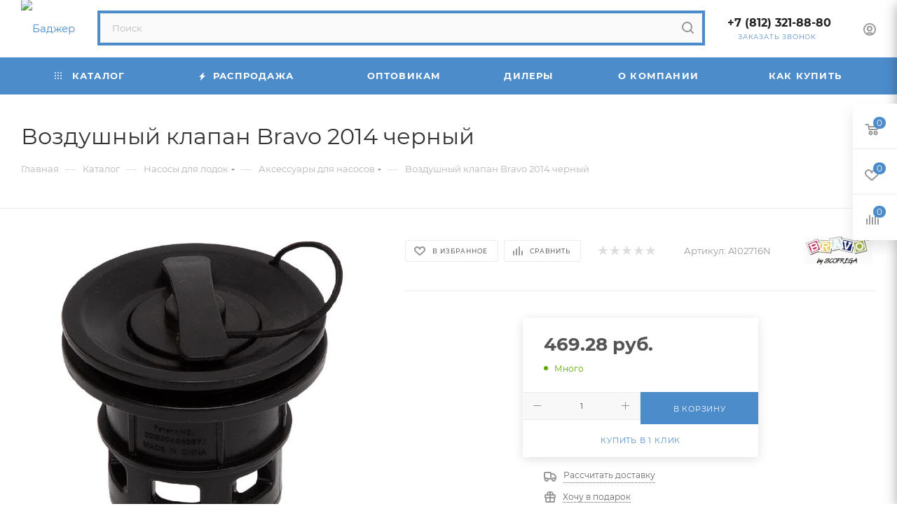

--- FILE ---
content_type: text/html; charset=UTF-8
request_url: https://www.badger.ru/catalog/nasosy_dlya_lodok/aksessuary_dlya_nasosov/109461
body_size: 89522
content:
<!DOCTYPE html>
<html xmlns="http://www.w3.org/1999/xhtml" xml:lang="ru" lang="ru"  >
<head itemscope="" itemtype="http://schema.org/WPHeader">
	<title>Воздушный клапан Bravo 2014 черный</title>
	<meta name="viewport" content="initial-scale=1.0, width=device-width, maximum-scale=1" />
	<meta name="HandheldFriendly" content="true" />
	<meta name="yes" content="yes" />
	<meta name="apple-mobile-web-app-status-bar-style" content="black" />
	<meta name="SKYPE_TOOLBAR" content="SKYPE_TOOLBAR_PARSER_COMPATIBLE" />
	<meta http-equiv="Content-Type" content="text/html; charset=UTF-8" />
<meta name="keywords" content="каталог товаров" />
<meta name="description" content="Клапан Bravo 2014 чёрный" />
<script data-skip-moving="true">(function(w, d, n) {var cl = "bx-core";var ht = d.documentElement;var htc = ht ? ht.className : undefined;if (htc === undefined || htc.indexOf(cl) !== -1){return;}var ua = n.userAgent;if (/(iPad;)|(iPhone;)/i.test(ua)){cl += " bx-ios";}else if (/Windows/i.test(ua)){cl += ' bx-win';}else if (/Macintosh/i.test(ua)){cl += " bx-mac";}else if (/Linux/i.test(ua) && !/Android/i.test(ua)){cl += " bx-linux";}else if (/Android/i.test(ua)){cl += " bx-android";}cl += (/(ipad|iphone|android|mobile|touch)/i.test(ua) ? " bx-touch" : " bx-no-touch");cl += w.devicePixelRatio && w.devicePixelRatio >= 2? " bx-retina": " bx-no-retina";if (/AppleWebKit/.test(ua)){cl += " bx-chrome";}else if (/Opera/.test(ua)){cl += " bx-opera";}else if (/Firefox/.test(ua)){cl += " bx-firefox";}ht.className = htc ? htc + " " + cl : cl;})(window, document, navigator);</script>

<link href="/bitrix/cache/css/s1/aspro_max/kernel_main/kernel_main_v1.css?176821493623659"  rel="stylesheet" />
<link href="/bitrix/js/ui/design-tokens/dist/ui.design-tokens.min.css?172121837223463"  rel="stylesheet" />
<link href="/bitrix/js/ui/fonts/opensans/ui.font.opensans.min.css?16646092572320"  rel="stylesheet" />
<link href="/bitrix/js/main/popup/dist/main.popup.bundle.min.css?175101537828056"  rel="stylesheet" />
<link href="/bitrix/js/main/loader/dist/loader.bundle.min.css?15735389342029"  rel="stylesheet" />
<link href="/bitrix/js/main/core/css/core_viewer.min.css?172121840358384"  rel="stylesheet" />
<link href="/bitrix/js/ui/entity-selector/dist/entity-selector.bundle.min.css?175101547921436"  rel="stylesheet" />
<link href="/bitrix/js/ui/icon-set/icon-base.min.css?17510154791604"  rel="stylesheet" />
<link href="/bitrix/js/ui/icon-set/actions/style.min.css?175101547919578"  rel="stylesheet" />
<link href="/bitrix/js/ui/icon-set/main/style.min.css?175101547974857"  rel="stylesheet" />
<link href="/bitrix/js/main/sidepanel/dist/side-panel.bundle.min.css?175101548123496"  rel="stylesheet" />
<link href="/bitrix/js/socialnetwork/entity-selector/dist/sonet-entity-selector.bundle.min.css?17436769891465"  rel="stylesheet" />
<link href="/bitrix/js/ui/design-tokens/air/dist/air-design-tokens.min.css?1751015510104400"  rel="stylesheet" />
<link href="/bitrix/js/ui/switcher/dist/ui.switcher.bundle.min.css?17510154796763"  rel="stylesheet" />
<link href="/bitrix/js/ui/cnt/ui.cnt.min.css?17510154794259"  rel="stylesheet" />
<link href="/bitrix/js/ui/cnt/dist/cnt.bundle.min.css?17510155105784"  rel="stylesheet" />
<link href="/bitrix/js/ui/icon-set/outline/style.min.css?175101547985783"  rel="stylesheet" />
<link href="/bitrix/js/ui/buttons/dist/ui.buttons.bundle.min.css?175101551069724"  rel="stylesheet" />
<link href="/bitrix/js/fileman/html_editor/html-editor.min.css?172121815956257"  rel="stylesheet" />
<link href="/bitrix/cache/css/s1/aspro_max/page_0608277ab1b0d9660a8b0798f26caa87/page_0608277ab1b0d9660a8b0798f26caa87_v1.css?1768213228133893"  rel="stylesheet" />
<link href="/bitrix/cache/css/s1/aspro_max/default_8aeca4b35f744736d18cb69013a1ecad/default_8aeca4b35f744736d18cb69013a1ecad_v1.css?1768213228643"  rel="stylesheet" />
<link href="/bitrix/cache/css/s1/aspro_max/default_bb36aa927551db6b3d6031dd8027fc68/default_bb36aa927551db6b3d6031dd8027fc68_v1.css?176821322828266"  rel="stylesheet" />
<link href="/bitrix/panel/main/popup.min.css?168542693620774"  rel="stylesheet" />
<link href="/bitrix/cache/css/s1/aspro_max/template_ad57d2608fa2bb566cfc489fb58620a8/template_ad57d2608fa2bb566cfc489fb58620a8_v1.css?17682266571174124"  data-template-style="true" rel="stylesheet" />


<script type="extension/settings" data-extension="ui.entity-selector">{"extensions":["bizproc.entity-selector","catalog.entity-selector","highloadblock.entity-selector","im.entity-selector","landing.entity-selector","seo.entity-selector","socialnetwork.entity-selector"]}</script>
<script type="extension/settings" data-extension="bizproc.entity-selector">{"entities":[{"id":"bizproc-template","options":{"dynamicLoad":true,"dynamicSearch":true}},{"id":"bizproc-script-template","options":{"dynamicLoad":true,"dynamicSearch":true}},{"id":"bizproc-automation-template","options":{"dynamicLoad":true,"dynamicSearch":true}}]}</script>
<script type="extension/settings" data-extension="catalog.entity-selector">{"entities":[{"id":"product","options":{"dynamicLoad":true,"dynamicSearch":true,"searchFields":[{"name":"supertitle","type":"string","system":true},{"name":"SEARCH_PROPERTIES","type":"string"},{"name":"PREVIEW_TEXT","type":"string"},{"name":"DETAIL_TEXT","type":"string"},{"name":"PARENT_NAME","type":"string"},{"name":"PARENT_SEARCH_PROPERTIES","type":"string"},{"name":"PARENT_PREVIEW_TEXT","type":"string"},{"name":"PARENT_DETAIL_TEXT","type":"string"}],"itemOptions":{"default":{"avatar":"\/bitrix\/js\/catalog\/entity-selector\/src\/images\/product.svg","captionOptions":{"fitContent":true,"maxWidth":150}}}}},{"id":"product_variation","options":{"dynamicLoad":false,"dynamicSearch":true,"searchFields":[{"name":"supertitle","type":"string","system":true},{"name":"SEARCH_PROPERTIES","type":"string"},{"name":"PREVIEW_TEXT","type":"string"},{"name":"DETAIL_TEXT","type":"string"},{"name":"PARENT_NAME","type":"string"},{"name":"PARENT_SEARCH_PROPERTIES","type":"string"},{"name":"PARENT_PREVIEW_TEXT","type":"string"},{"name":"PARENT_DETAIL_TEXT","type":"string"}],"itemOptions":{"default":{"avatar":"\/bitrix\/js\/catalog\/entity-selector\/src\/images\/product.svg","captionOptions":{"fitContent":true,"maxWidth":150}}}}},{"id":"variation","options":{"dynamicLoad":true,"dynamicSearch":true,"searchFields":[{"name":"supertitle","type":"string","system":true},{"name":"SEARCH_PROPERTIES","type":"string"},{"name":"PREVIEW_TEXT","type":"string"},{"name":"DETAIL_TEXT","type":"string"},{"name":"PARENT_NAME","type":"string"},{"name":"PARENT_SEARCH_PROPERTIES","type":"string"},{"name":"PARENT_PREVIEW_TEXT","type":"string"},{"name":"PARENT_DETAIL_TEXT","type":"string"}],"itemOptions":{"default":{"avatar":"\/bitrix\/js\/catalog\/entity-selector\/src\/images\/product.svg","captionOptions":{"fitContent":true,"maxWidth":150}}}}},{"id":"store","options":{"itemOptions":{"default":{"avatar":"\/bitrix\/js\/catalog\/entity-selector\/src\/images\/store.svg"}}}},{"id":"dynamic","options":{"itemOptions":{"default":{"avatar":"\/bitrix\/js\/catalog\/entity-selector\/src\/images\/dynamic.svg"}}}},{"id":"agent-contractor-product-variation","options":{"dynamicLoad":true,"dynamicSearch":true,"searchFields":[{"name":"supertitle","type":"string","system":true},{"name":"SEARCH_PROPERTIES","type":"string"},{"name":"PREVIEW_TEXT","type":"string"},{"name":"DETAIL_TEXT","type":"string"},{"name":"PARENT_NAME","type":"string"},{"name":"PARENT_SEARCH_PROPERTIES","type":"string"},{"name":"PARENT_PREVIEW_TEXT","type":"string"},{"name":"PARENT_DETAIL_TEXT","type":"string"}],"itemOptions":{"default":{"avatar":"\/bitrix\/js\/catalog\/entity-selector\/src\/images\/product.svg","captionOptions":{"fitContent":true,"maxWidth":150}}}}},{"id":"agent-contractor-section","options":{"dynamicLoad":true,"dynamicSearch":true,"searchFields":[{"name":"supertitle","type":"string","system":true},{"name":"SEARCH_PROPERTIES","type":"string"},{"name":"PREVIEW_TEXT","type":"string"},{"name":"DETAIL_TEXT","type":"string"},{"name":"PARENT_NAME","type":"string"},{"name":"PARENT_SEARCH_PROPERTIES","type":"string"},{"name":"PARENT_PREVIEW_TEXT","type":"string"},{"name":"PARENT_DETAIL_TEXT","type":"string"}],"itemOptions":{"default":{"avatar":"\/bitrix\/js\/catalog\/entity-selector\/src\/images\/product.svg","captionOptions":{"fitContent":true,"maxWidth":150}}},"tagOptions":{"default":{"textColor":"#535c69","bgColor":"#d2f95f"}}}}]}</script>
<script type="extension/settings" data-extension="highloadblock.entity-selector">{"entities":[{"id":"highloadblock-element","options":{"dynamicLoad":true,"dynamicSearch":true}}]}</script>
<script type="extension/settings" data-extension="im.entity-selector">{"entities":[{"id":"im-bot","options":{"dynamicLoad":true,"dynamicSearch":true,"itemOptions":{"default":{"supertitle":"Чат-бот","textColor":"#725acc"},"network":{"textColor":"#0a962f"},"support24":{"textColor":"#0165af"}}}},{"id":"im-chat","options":{"dynamicLoad":true,"dynamicSearch":true,"itemOptions":{"CHANNEL":{"supertitle":"Канал"},"ANNOUNCEMENT":{"supertitle":"Чат анонсов"},"GROUP":{"supertitle":"Групповой чат"},"VIDEOCONF":{"supertitle":"Чат видеконференции"},"CALL":{"supertitle":"Чат звонка"},"CRM":{"supertitle":"Чат сделки"},"SONET_GROUP":{"supertitle":"Чат группы"},"CALENDAR":{"supertitle":"Чат встречи"},"TASKS":{"supertitle":"Чат задачи"},"SUPPORT24_NOTIFIER":{"supertitle":"Поддержка24","textColor":"#0165af"},"SUPPORT24_QUESTION":{"supertitle":"Вопрос в поддержку","textColor":"#0165af"},"LINES":{"supertitle":"Открытая линия","textColor":"#0a962f"},"LIVECHAT":{"supertitle":"Открытая линия","textColor":"#0a962f"}}}},{"id":"im-chat-user","options":{"dynamicLoad":true,"dynamicSearch":true}},{"id":"im-user","options":{"dynamicLoad":true,"dynamicSearch":true}},{"id":"im-recent","options":{"dynamicLoad":true}},{"id":"imbot-network","options":{"dynamicSearch":true}}]}</script>
<script type="extension/settings" data-extension="landing.entity-selector">{"entities":[{"id":"landing","options":{"itemOptions":{"default":{"avatarOptions":{"bgSize":"cover"}},"folder":{"avatar":"\/bitrix\/js\/landing\/entity-selector\/src\/images\/icon-folder.svg"}},"dynamicLoad":true,"dynamicSearch":true}}]}</script>
<script type="extension/settings" data-extension="socialnetwork.entity-selector">{"entities":[{"id":"user","options":{"dynamicLoad":true,"dynamicSearch":true,"searchFields":[{"name":"position","type":"string"},{"name":"email","type":"email"}],"searchCacheLimits":["^[=_0-9a-z+~\u0027!\\$\u0026*^`|\\#%\\\/?{}-]+(\\.[=_0-9a-z+~\u0027!\\$\u0026*^`|\\#%\\\/?{}-]+)*@"],"badgeOptions":[{"title":"В отпуске","bgColor":"#b4f4e6","textColor":"#27a68a","conditions":{"isOnVacation":true}},{"title":"Приглашен","textColor":"#23a2ca","bgColor":"#dcf6fe","conditions":{"invited":true}}],"itemOptions":{"default":{"avatar":"\/bitrix\/js\/socialnetwork\/entity-selector\/src\/images\/default-user.svg","link":"\/company\/personal\/user\/#id#\/","linkTitle":"о сотруднике"},"extranet":{"textColor":"#ca8600","avatar":"\/bitrix\/js\/socialnetwork\/entity-selector\/src\/images\/extranet-user.svg","badges":[{"title":"Экстранет","textColor":"#bb8412","bgColor":"#fff599"}]},"email":{"textColor":"#ca8600","avatar":"\/bitrix\/js\/socialnetwork\/entity-selector\/src\/images\/email-user.svg","badges":[{"title":"Гость","textColor":"#bb8412","bgColor":"#fff599"}]},"inactive":{"badges":[{"title":"Уволен","textColor":"#828b95","bgColor":"#eaebec"}]},"integrator":{"badges":[{"title":"Интегратор","textColor":"#668d13","bgColor":"#e6f4b9"}]},"collaber":{"avatar":"\/bitrix\/js\/socialnetwork\/entity-selector\/src\/images\/collaber-user.svg","textColor":"#19CC45","avatarOptions":{"outline":"1px solid #19CC45","border":"2px solid #fff","outlineOffset":"-1px"}}},"tagOptions":{"default":{"textColor":"#1066bb","bgColor":"#bcedfc","avatar":"\/bitrix\/js\/socialnetwork\/entity-selector\/src\/images\/default-tag-user.svg"},"extranet":{"textColor":"#a9750f","bgColor":"#ffec91","avatar":"\/bitrix\/js\/socialnetwork\/entity-selector\/src\/images\/extranet-user.svg"},"email":{"textColor":"#a26b00","bgColor":"#ffec91","avatar":"\/bitrix\/js\/socialnetwork\/entity-selector\/src\/images\/email-user.svg"},"inactive":{"textColor":"#5f6670","bgColor":"#ecedef"},"collaber":{"textColor":"#1E8D36","bgColor":"#D4FDB0","avatar":"\/bitrix\/js\/socialnetwork\/entity-selector\/src\/images\/collaber-user.svg"}}}},{"id":"fired-user","options":{"dynamicLoad":true,"dynamicSearch":true,"searchFields":[{"name":"position","type":"string"},{"name":"email","type":"email"}],"searchCacheLimits":["^[=_0-9a-z+~\u0027!\\$\u0026*^`|\\#%\\\/?{}-]+(\\.[=_0-9a-z+~\u0027!\\$\u0026*^`|\\#%\\\/?{}-]+)*@"],"badgeOptions":[{"title":"В отпуске","bgColor":"#b4f4e6","textColor":"#27a68a","conditions":{"isOnVacation":true}},{"title":"Приглашен","textColor":"#23a2ca","bgColor":"#dcf6fe","conditions":{"invited":true}}],"itemOptions":{"default":{"avatar":"\/bitrix\/js\/socialnetwork\/entity-selector\/src\/images\/default-user.svg","link":"\/company\/personal\/user\/#id#\/","linkTitle":"о сотруднике"},"extranet":{"textColor":"#ca8600","avatar":"\/bitrix\/js\/socialnetwork\/entity-selector\/src\/images\/extranet-user.svg","badges":[{"title":"Экстранет","textColor":"#bb8412","bgColor":"#fff599"}]},"email":{"textColor":"#ca8600","avatar":"\/bitrix\/js\/socialnetwork\/entity-selector\/src\/images\/email-user.svg","badges":[{"title":"Гость","textColor":"#bb8412","bgColor":"#fff599"}]},"inactive":{"badges":[{"title":"Уволен","textColor":"#828b95","bgColor":"#eaebec"}]},"integrator":{"badges":[{"title":"Интегратор","textColor":"#668d13","bgColor":"#e6f4b9"}]},"collaber":{"avatar":"\/bitrix\/js\/socialnetwork\/entity-selector\/src\/images\/collaber-user.svg","textColor":"#19CC45","avatarOptions":{"outline":"1px solid #19CC45","border":"2px solid #fff","outlineOffset":"-1px"}}},"tagOptions":{"default":{"textColor":"#1066bb","bgColor":"#bcedfc","avatar":"\/bitrix\/js\/socialnetwork\/entity-selector\/src\/images\/default-tag-user.svg"},"extranet":{"textColor":"#a9750f","bgColor":"#ffec91","avatar":"\/bitrix\/js\/socialnetwork\/entity-selector\/src\/images\/extranet-user.svg"},"email":{"textColor":"#a26b00","bgColor":"#ffec91","avatar":"\/bitrix\/js\/socialnetwork\/entity-selector\/src\/images\/email-user.svg"},"inactive":{"textColor":"#5f6670","bgColor":"#ecedef"},"collaber":{"textColor":"#1E8D36","bgColor":"#D4FDB0","avatar":"\/bitrix\/js\/socialnetwork\/entity-selector\/src\/images\/collaber-user.svg"}}}},{"id":"project","options":{"dynamicLoad":true,"dynamicSearch":true,"itemOptions":{"default":{"avatar":"\/bitrix\/js\/socialnetwork\/entity-selector\/src\/images\/project.svg","link":"\/workgroups\/group\/#id#\/card\/","linkTitle":"о группе","supertitle":"Группа"},"extranet":{"avatar":"\/bitrix\/js\/socialnetwork\/entity-selector\/src\/images\/extranet-project.svg","textColor":"#ca8600","badges":[{"title":"Экстранет","textColor":"#bb8412","bgColor":"#fff599"}]},"collab":{"avatar":"\/bitrix\/js\/socialnetwork\/entity-selector\/src\/images\/collab-project.svg","textColor":"#00a94e","supertitle":"Коллаба","link":""}},"tagOptions":{"default":{"textColor":"#207976","bgColor":"#ade7e4"},"extranet":{"textColor":"#a9750f","bgColor":"#ffec91"}}}},{"id":"project-access-codes","options":{"dynamicLoad":true,"dynamicSearch":true,"itemOptions":{"default":{"avatar":"\/bitrix\/js\/socialnetwork\/entity-selector\/src\/images\/project.svg","link":"","linkTitle":"о группе","supertitle":"Группа"},"extranet":{"avatar":"\/bitrix\/js\/socialnetwork\/entity-selector\/src\/images\/extranet-project.svg","textColor":"#ca8600","badges":[{"title":"Экстранет","textColor":"#bb8412","bgColor":"#fff599"}]},"collab":{"avatar":"\/bitrix\/js\/socialnetwork\/entity-selector\/src\/images\/collab-project.svg","textColor":"#00a94e","supertitle":"Коллаба","link":""}},"tagOptions":{"default":{"textColor":"#207976","bgColor":"#ade7e4"},"extranet":{"textColor":"#a9750f","bgColor":"#ffec91"}}}},{"id":"meta-user","options":{"dynamicLoad":true,"dynamicSearch":false,"itemOptions":{"all-users":{"avatar":"\/bitrix\/js\/socialnetwork\/entity-selector\/src\/images\/meta-user-all.svg"},"other-users":{"avatar":"\/bitrix\/js\/socialnetwork\/entity-selector\/src\/images\/meta-user-other.svg"}},"tagOptions":{"all-users":{"textColor":"#5f6670","bgColor":"#dbf087","avatar":""},"other-users":{"textColor":"#5f6670","bgColor":"#dbf087","avatar":""}}}},{"id":"project-tag","options":{"dynamicLoad":true,"dynamicSearch":true,"itemOptions":{"default":{"avatar":"\/bitrix\/js\/socialnetwork\/entity-selector\/src\/images\/default-tag.svg"}}}}]}</script>
<script type="extension/settings" data-extension="main.date">{"formats":{"FORMAT_DATE":"DD.MM.YYYY","FORMAT_DATETIME":"DD.MM.YYYY HH:MI:SS","SHORT_DATE_FORMAT":"d.m.Y","MEDIUM_DATE_FORMAT":"j M Y","LONG_DATE_FORMAT":"j F Y","DAY_MONTH_FORMAT":"j F","DAY_SHORT_MONTH_FORMAT":"j M","SHORT_DAY_OF_WEEK_MONTH_FORMAT":"D, j F","SHORT_DAY_OF_WEEK_SHORT_MONTH_FORMAT":"D, j M","DAY_OF_WEEK_MONTH_FORMAT":"l, j F","FULL_DATE_FORMAT":"l, j F  Y","SHORT_TIME_FORMAT":"H:i","LONG_TIME_FORMAT":"H:i:s"}}</script>
<script type="extension/settings" data-extension="currency.currency-core">{"region":"ru"}</script>


<style>.edost_I2_L1 path { opacity: 0.1; stroke: var(--edost_color, #0087ff); stroke-width: 24; stroke-linecap: round; animation: edost_I2_L1 1.2s linear infinite; } @keyframes edost_I2_L1 { 0% { opacity: 1; } 100% { opacity: 0.1; } } :root { --edost_color: #27b; --edost_color_light: #64a0cf;--edost_color_map: #27b; --edost_color_map_light: #64a0cf; }</style>
<link href="/bitrix/templates/aspro_max/css/critical.min.css?166486632424" data-skip-moving="true" rel="stylesheet">
<meta name="theme-color" content="#4c8ccb">
<style>:root{--theme-base-color: #4c8ccb;--theme-base-opacity-color: #4c8ccb1a;--theme-base-color-hue:210;--theme-base-color-saturation:55%;--theme-base-color-lightness:55%;}</style>
<style>html {--theme-page-width: 1348px;--theme-page-width-padding: 30px}</style>
<script data-skip-moving="true">window.lazySizesConfig = window.lazySizesConfig || {};lazySizesConfig.loadMode = 1;lazySizesConfig.expand = 200;lazySizesConfig.expFactor = 1;lazySizesConfig.hFac = 0.1;window.lazySizesConfig.loadHidden = false;window.lazySizesConfig.lazyClass = "lazy";</script>
<script src="/bitrix/templates/aspro_max/js/ls.unveilhooks.min.js" data-skip-moving="true" defer></script>
<script src="/bitrix/templates/aspro_max/js/lazysizes.min.js" data-skip-moving="true" defer></script>
<link href="/bitrix/templates/aspro_max/css/print.min.css?167990037821755" data-template-style="true" rel="stylesheet" media="print">
                                        <script data-skip-moving="true" src="/bitrix/js/main/jquery/jquery-2.2.4.min.js"></script>
                    <script data-skip-moving="true" src="/bitrix/templates/aspro_max/js/speed.min.js?=1725970474"></script>
<link rel="shortcut icon" href="/favicon.ico" type="image/x-icon" />
<link rel="apple-touch-icon" sizes="180x180" href="/upload/CMax/7c6/37j2aussn43c00iz624q33derkim3lor/favicon.ico" />
<meta property="og:description" content="Воздушный клапан Bravo 2014 черный" />
<meta property="og:image" content="https://www.badger.ru/upload/iblock/7a2/g601calpe6skzxrebjlelpnry12ns51g/A102716-01-1300.jpg" />
<link rel="image_src" href="https://www.badger.ru/upload/iblock/7a2/g601calpe6skzxrebjlelpnry12ns51g/A102716-01-1300.jpg"  />
<meta property="og:title" content="Воздушный клапан Bravo 2014 черный" />
<meta property="og:type" content="website" />
<meta property="og:url" content="https://www.badger.ru/catalog/nasosy_dlya_lodok/aksessuary_dlya_nasosov/109461" />
<meta property="og:type" content="website">

	
	<style>html {--theme-items-gap:32px;--fixed-header:105px;--fixed-tabs:49px;}</style>	</head>
<body class=" site_s1  fill_bg_n catalog-delayed-btn-Y theme-default" id="main" data-site="/">
		
	<div id="panel"></div>
				<!--'start_frame_cache_basketitems-component-block'-->												<div id="ajax_basket"></div>
					<!--'end_frame_cache_basketitems-component-block'-->								<div class="cd-modal-bg"></div>
		<script data-skip-moving="true">var solutionName = 'arMaxOptions';</script>
		<script src="/bitrix/templates/aspro_max/js/setTheme.php?site_id=s1&site_dir=/" data-skip-moving="true"></script>
								<div class="wrapper1  header_bgcolored long_header colored_header catalog_page basket_fly fly2 basket_fill_WHITE side_LEFT block_side_NORMAL catalog_icons_N banner_auto with_fast_view mheader-v1 header-v4 header-font-lower_N regions_N title_position_LEFT footer-v1 front-vindex1 mfixed_Y mfixed_view_always title-v3 lazy_Y with_phones compact-catalog dark-hover-overlay vertical-catalog-img landing-normal big-banners-mobile-normal bottom-icons-panel-N compact-breadcrumbs-N catalog-delayed-btn-Y  ">

<div class="mega_fixed_menu scrollblock">
	<div class="maxwidth-theme">
		<svg class="svg svg-close" width="14" height="14" viewBox="0 0 14 14">
		  <path data-name="Rounded Rectangle 568 copy 16" d="M1009.4,953l5.32,5.315a0.987,0.987,0,0,1,0,1.4,1,1,0,0,1-1.41,0L1008,954.4l-5.32,5.315a0.991,0.991,0,0,1-1.4-1.4L1006.6,953l-5.32-5.315a0.991,0.991,0,0,1,1.4-1.4l5.32,5.315,5.31-5.315a1,1,0,0,1,1.41,0,0.987,0.987,0,0,1,0,1.4Z" transform="translate(-1001 -946)"></path>
		</svg>
		<i class="svg svg-close mask arrow"></i>
		<div class="row">
			<div class="col-md-9">
				<div class="left_menu_block">
					<div class="logo_block flexbox flexbox--row align-items-normal">
						<div class="logo">
							<a href="/"><img src="/upload/CMax/11f/logo.png" alt="Баджер" title="Баджер" data-src="" /></a>						</div>
						<div class="top-description addr">
							Интернет-магазин 
представительского класса						</div>
					</div>
					<div class="search_block">
						<div class="search_wrap">
							<div class="search-block">
									<div class="search-wrapper">
		<div id="title-search_mega_menu">
			<form action="/catalog/" class="search">
				<div class="search-input-div">
					<input class="search-input" id="title-search-input_mega_menu" type="text" name="q" value="" placeholder="Поиск" size="20" maxlength="50" autocomplete="off" />
				</div>
				<div class="search-button-div">
					<button class="btn btn-search" type="submit" name="s" value="Найти"><i class="svg search2  inline " aria-hidden="true"><svg width="17" height="17" ><use xlink:href="/bitrix/templates/aspro_max/images/svg/header_icons_srite.svg#search"></use></svg></i></button>
					
					<span class="close-block inline-search-hide"><span class="svg svg-close close-icons"></span></span>
				</div>
			</form>
		</div>
	</div>
							</div>
						</div>
					</div>
										<!-- noindex -->

	<div class="burger_menu_wrapper">
		
			<div class="top_link_wrapper">
				<div class="menu-item dropdown catalog wide_menu   active">
					<div class="wrap">
						<a class="dropdown-toggle" href="/catalog/">
							<div class="link-title color-theme-hover">
																	<i class="svg inline  svg-inline-icon_catalog" aria-hidden="true" ><svg xmlns="http://www.w3.org/2000/svg" width="10" height="10" viewBox="0 0 10 10"><path  data-name="Rounded Rectangle 969 copy 7" class="cls-1" d="M644,76a1,1,0,1,1-1,1A1,1,0,0,1,644,76Zm4,0a1,1,0,1,1-1,1A1,1,0,0,1,648,76Zm4,0a1,1,0,1,1-1,1A1,1,0,0,1,652,76Zm-8,4a1,1,0,1,1-1,1A1,1,0,0,1,644,80Zm4,0a1,1,0,1,1-1,1A1,1,0,0,1,648,80Zm4,0a1,1,0,1,1-1,1A1,1,0,0,1,652,80Zm-8,4a1,1,0,1,1-1,1A1,1,0,0,1,644,84Zm4,0a1,1,0,1,1-1,1A1,1,0,0,1,648,84Zm4,0a1,1,0,1,1-1,1A1,1,0,0,1,652,84Z" transform="translate(-643 -76)"/></svg></i>																Каталог							</div>
						</a>
													<span class="tail"></span>
							<div class="burger-dropdown-menu row">
								<div class="menu-wrapper" >
									
																														<div class="col-md-4 dropdown-submenu  has_img">
																						<a href="/catalog/lodki_pvkh/" class="color-theme-hover" title="Лодки ПВХ">
												<span class="name option-font-bold">Лодки ПВХ</span>
											</a>
																								<div class="burger-dropdown-menu toggle_menu">
																																									<div class="menu-item   ">
															<a href="/catalog/lodki_pvkh/lodki_s_naduvnym_dnom/" title="Лодки с надувным дном">
																<span class="name color-theme-hover">Лодки с надувным дном</span>
															</a>
																													</div>
																																									<div class="menu-item   ">
															<a href="/catalog/lodki_pvkh/lodki_naduvnye_s_zhestkoy_paluboy/" title="Лодки надувные с жесткой палубой">
																<span class="name color-theme-hover">Лодки надувные с жесткой палубой</span>
															</a>
																													</div>
																																									<div class="menu-item   ">
															<a href="/catalog/lodki_pvkh/poly_dlya_lodok_pvkh/" title="Полы для лодок ПВХ">
																<span class="name color-theme-hover">Полы для лодок ПВХ</span>
															</a>
																													</div>
																																									<div class="menu-item   ">
															<a href="/catalog/lodki_pvkh/furnitura_dlya_lodok_pvkh/" title="Фурнитура для лодок ПВХ">
																<span class="name color-theme-hover">Фурнитура для лодок ПВХ</span>
															</a>
																													</div>
																																									<div class="menu-item collapsed  ">
															<a href="/catalog/lodki_pvkh/elektrosnabzhenie_i_khodovye_ogni/" title="Электроснабжение и ходовые огни">
																<span class="name color-theme-hover">Электроснабжение и ходовые огни</span>
															</a>
																													</div>
																																									<div class="menu-item collapsed  ">
															<a href="/catalog/lodki_pvkh/oborudovanie_dlya_lodok_pvkh/" title="Оборудование для лодок ПВХ">
																<span class="name color-theme-hover">Оборудование для лодок ПВХ</span>
															</a>
																													</div>
																																									<div class="menu-item collapsed  ">
															<a href="/catalog/lodki_pvkh/lodochnye_trantsy/" title="Лодочные транцы">
																<span class="name color-theme-hover">Лодочные транцы</span>
															</a>
																													</div>
																																									<div class="menu-item collapsed  ">
															<a href="/catalog/lodki_pvkh/trantsevye_plity_i_gidrokrylya/" title="Транцевые плиты и гидрокрылья">
																<span class="name color-theme-hover">Транцевые плиты и гидрокрылья</span>
															</a>
																													</div>
																																									<div class="menu-item collapsed  ">
															<a href="/catalog/lodki_pvkh/tryumnye_pompy/" title="Трюмные помпы">
																<span class="name color-theme-hover">Трюмные помпы</span>
															</a>
																													</div>
																																									<div class="menu-item collapsed  ">
															<a href="/catalog/lodki_pvkh/yakorya_dlya_katerov_i_lodok/" title="Якоря для катеров и лодок">
																<span class="name color-theme-hover">Якоря для катеров и лодок</span>
															</a>
																													</div>
																																									<div class="menu-item collapsed dropdown-submenu ">
															<a href="/catalog/lodki_pvkh/aksessuary_dlya_lodok_pvkh/" title="Аксессуары для лодок ПВХ">
																<span class="name color-theme-hover">Аксессуары для лодок ПВХ</span>
															</a>
																															<div class="burger-dropdown-menu with_padding">
																																			<div class="menu-item ">
																			<a href="/catalog/lodki_pvkh/aksessuary_dlya_lodok_pvkh/naduvnye_sidenya_pvkh_falshbort/" title="Надувные сиденья ПВХ, фальшборт">
																				<span class="name color-theme-hover">Надувные сиденья ПВХ, фальшборт</span>
																			</a>
																		</div>
																																			<div class="menu-item ">
																			<a href="/catalog/lodki_pvkh/aksessuary_dlya_lodok_pvkh/sumki_dlya_lodok/" title="Сумки для лодок">
																				<span class="name color-theme-hover">Сумки для лодок</span>
																			</a>
																		</div>
																																			<div class="menu-item ">
																			<a href="/catalog/lodki_pvkh/aksessuary_dlya_lodok_pvkh/khodovye_i_stoyanochnye_tenty_dlya_lodok/" title="Ходовые и стояночные тенты для лодок">
																				<span class="name color-theme-hover">Ходовые и стояночные тенты для лодок</span>
																			</a>
																		</div>
																																			<div class="menu-item ">
																			<a href="/catalog/lodki_pvkh/aksessuary_dlya_lodok_pvkh/trantsevye_kolesa/" title="Транцевые колеса">
																				<span class="name color-theme-hover">Транцевые колеса</span>
																			</a>
																		</div>
																																			<div class="menu-item ">
																			<a href="/catalog/lodki_pvkh/aksessuary_dlya_lodok_pvkh/kresla_dlya_katerov_i_sidenya_dlya_lodok/" title="Кресла для катеров и сиденья для лодок">
																				<span class="name color-theme-hover">Кресла для катеров и сиденья для лодок</span>
																			</a>
																		</div>
																																	</div>
																													</div>
																									</div>
																					</div>
									
																														<div class="col-md-4 dropdown-submenu active has_img">
																						<a href="/catalog/nasosy_dlya_lodok/" class="color-theme-hover" title="Насосы для лодок">
												<span class="name option-font-bold">Насосы для лодок</span>
											</a>
																								<div class="burger-dropdown-menu toggle_menu">
																																									<div class="menu-item   ">
															<a href="/catalog/nasosy_dlya_lodok/nasosy_nozhnye/" title="Насосы ножные">
																<span class="name color-theme-hover">Насосы ножные</span>
															</a>
																													</div>
																																									<div class="menu-item   ">
															<a href="/catalog/nasosy_dlya_lodok/nasosy_ruchnye/" title="Насосы ручные">
																<span class="name color-theme-hover">Насосы ручные</span>
															</a>
																													</div>
																																									<div class="menu-item   ">
															<a href="/catalog/nasosy_dlya_lodok/nasosy_elektricheskie/" title="Насосы электрические">
																<span class="name color-theme-hover">Насосы электрические</span>
															</a>
																													</div>
																																									<div class="menu-item   active">
															<a href="/catalog/nasosy_dlya_lodok/aksessuary_dlya_nasosov/" title="Аксессуары для насосов">
																<span class="name color-theme-hover">Аксессуары для насосов</span>
															</a>
																													</div>
																									</div>
																					</div>
									
																														<div class="col-md-4 dropdown-submenu  has_img">
																						<a href="/catalog/lodochnye_motory/" class="color-theme-hover" title="Лодочные моторы">
												<span class="name option-font-bold">Лодочные моторы</span>
											</a>
																								<div class="burger-dropdown-menu toggle_menu">
																																									<div class="menu-item  dropdown-submenu ">
															<a href="/catalog/lodochnye_motory/lodochnye_elektromotory/" title="Лодочные электромоторы">
																<span class="name color-theme-hover">Лодочные электромоторы</span>
															</a>
																															<div class="burger-dropdown-menu with_padding">
																																			<div class="menu-item ">
																			<a href="/catalog/lodochnye_motory/lodochnye_elektromotory/zapasnye_chasti_dlya_lodochnykh_elektromotorov/" title="Запасные части для лодочных электромоторов">
																				<span class="name color-theme-hover">Запасные части для лодочных электромоторов</span>
																			</a>
																		</div>
																																	</div>
																													</div>
																																									<div class="menu-item   ">
															<a href="/catalog/lodochnye_motory/lodochnye_tyagovye_akkumulyatory/" title="Лодочные тяговые аккумуляторы">
																<span class="name color-theme-hover">Лодочные тяговые аккумуляторы</span>
															</a>
																													</div>
																																									<div class="menu-item  dropdown-submenu ">
															<a href="/catalog/lodochnye_motory/lodochnye_vinty/" title="Лодочные винты">
																<span class="name color-theme-hover">Лодочные винты</span>
															</a>
																															<div class="burger-dropdown-menu with_padding">
																																			<div class="menu-item ">
																			<a href="/catalog/lodochnye_motory/lodochnye_vinty/grebnye_vinty_hustler_i_express/" title="Гребные винты Hustler и Express">
																				<span class="name color-theme-hover">Гребные винты Hustler и Express</span>
																			</a>
																		</div>
																																			<div class="menu-item ">
																			<a href="/catalog/lodochnye_motory/lodochnye_vinty/vinty_reguliruemogo_shaga_propulse/" title="Винты регулируемого шага ProPulse">
																				<span class="name color-theme-hover">Винты регулируемого шага ProPulse</span>
																			</a>
																		</div>
																																	</div>
																													</div>
																																									<div class="menu-item  dropdown-submenu ">
															<a href="/catalog/lodochnye_motory/distantsionnoe_upravlenie_motorom/" title="Дистанционное управление мотором">
																<span class="name color-theme-hover">Дистанционное управление мотором</span>
															</a>
																															<div class="burger-dropdown-menu with_padding">
																																			<div class="menu-item ">
																			<a href="/catalog/lodochnye_motory/distantsionnoe_upravlenie_motorom/rulevoe_upravlenie_na_lodku/" title="Рулевое управление на лодку">
																				<span class="name color-theme-hover">Рулевое управление на лодку</span>
																			</a>
																		</div>
																																			<div class="menu-item ">
																			<a href="/catalog/lodochnye_motory/distantsionnoe_upravlenie_motorom/distantsionnoe_upravlenie_gaz_revers/" title="Дистанционное управление «газ-реверс»">
																				<span class="name color-theme-hover">Дистанционное управление «газ-реверс»</span>
																			</a>
																		</div>
																																			<div class="menu-item ">
																			<a href="/catalog/lodochnye_motory/distantsionnoe_upravlenie_motorom/gidravlicheskie_rulevye_sistemy_hydrodrive/" title="Гидравлические рулевые системы Hydrodrive">
																				<span class="name color-theme-hover">Гидравлические рулевые системы Hydrodrive</span>
																			</a>
																		</div>
																																	</div>
																													</div>
																																									<div class="menu-item collapsed  ">
															<a href="/catalog/lodochnye_motory/aksessuary_dlya_lodochnykh_motorov/" title="Аксессуары для лодочных моторов">
																<span class="name color-theme-hover">Аксессуары для лодочных моторов</span>
															</a>
																													</div>
																																									<div class="menu-item collapsed  ">
															<a href="/catalog/lodochnye_motory/pribory_dlya_motorov/" title="Приборы для моторов">
																<span class="name color-theme-hover">Приборы для моторов</span>
															</a>
																													</div>
																									</div>
																					</div>
									
																														<div class="col-md-4 dropdown-submenu  has_img">
																						<a href="/catalog/rybolovnye_snasti/" class="color-theme-hover" title="Рыболовные снасти">
												<span class="name option-font-bold">Рыболовные снасти</span>
											</a>
																								<div class="burger-dropdown-menu toggle_menu">
																																									<div class="menu-item  dropdown-submenu ">
															<a href="/catalog/rybolovnye_snasti/spinningi_i_udochki/" title="Спиннинги и удочки">
																<span class="name color-theme-hover">Спиннинги и удочки</span>
															</a>
																															<div class="burger-dropdown-menu with_padding">
																																			<div class="menu-item ">
																			<a href="/catalog/rybolovnye_snasti/spinningi_i_udochki/spinningi/" title="Спиннинги">
																				<span class="name color-theme-hover">Спиннинги</span>
																			</a>
																		</div>
																																			<div class="menu-item ">
																			<a href="/catalog/rybolovnye_snasti/spinningi_i_udochki/zimnie_udochki/" title="Зимние удочки">
																				<span class="name color-theme-hover">Зимние удочки</span>
																			</a>
																		</div>
																																	</div>
																													</div>
																																									<div class="menu-item  dropdown-submenu ">
															<a href="/catalog/rybolovnye_snasti/primanki_dlya_rybalki/" title="Приманки для рыбалки">
																<span class="name color-theme-hover">Приманки для рыбалки</span>
															</a>
																															<div class="burger-dropdown-menu with_padding">
																																			<div class="menu-item ">
																			<a href="/catalog/rybolovnye_snasti/primanki_dlya_rybalki/katalog_voblerov/" title="Каталог воблеров">
																				<span class="name color-theme-hover">Каталог воблеров</span>
																			</a>
																		</div>
																																			<div class="menu-item ">
																			<a href="/catalog/rybolovnye_snasti/primanki_dlya_rybalki/balansiry_zimnie/" title="Балансиры зимние">
																				<span class="name color-theme-hover">Балансиры зимние</span>
																			</a>
																		</div>
																																			<div class="menu-item ">
																			<a href="/catalog/rybolovnye_snasti/primanki_dlya_rybalki/lyagushki_nezatseplyayki/" title="Лягушки незацепляйки">
																				<span class="name color-theme-hover">Лягушки незацепляйки</span>
																			</a>
																		</div>
																																			<div class="menu-item ">
																			<a href="/catalog/rybolovnye_snasti/primanki_dlya_rybalki/pilkery/" title="Пилькеры">
																				<span class="name color-theme-hover">Пилькеры</span>
																			</a>
																		</div>
																																			<div class="menu-item ">
																			<a href="/catalog/rybolovnye_snasti/primanki_dlya_rybalki/letnie_blesny/" title="Летние блесны">
																				<span class="name color-theme-hover">Летние блесны</span>
																			</a>
																		</div>
																																			<div class="menu-item ">
																			<a href="/catalog/rybolovnye_snasti/primanki_dlya_rybalki/silikonovye_primanki/" title="Силиконовые приманки">
																				<span class="name color-theme-hover">Силиконовые приманки</span>
																			</a>
																		</div>
																																			<div class="menu-item ">
																			<a href="/catalog/rybolovnye_snasti/primanki_dlya_rybalki/kryuchki_i_troyniki_dlya_rybalki/" title="Крючки и тройники для рыбалки">
																				<span class="name color-theme-hover">Крючки и тройники для рыбалки</span>
																			</a>
																		</div>
																																	</div>
																													</div>
																																									<div class="menu-item   ">
															<a href="/catalog/rybolovnye_snasti/leska_i_shnury/" title="Леска и шнуры">
																<span class="name color-theme-hover">Леска и шнуры</span>
															</a>
																													</div>
																																									<div class="menu-item   ">
															<a href="/catalog/rybolovnye_snasti/pily_protyazhki_peshni/" title="Пилы, протяжки, пешни">
																<span class="name color-theme-hover">Пилы, протяжки, пешни</span>
															</a>
																													</div>
																																									<div class="menu-item collapsed  ">
															<a href="/catalog/rybolovnye_snasti/bagoriki_i_podsachniki/" title="Багорики и подсачники">
																<span class="name color-theme-hover">Багорики и подсачники</span>
															</a>
																													</div>
																									</div>
																					</div>
									
																														<div class="col-md-4 dropdown-submenu  has_img">
																						<a href="/catalog/trolling/" class="color-theme-hover" title="Троллинг">
												<span class="name option-font-bold">Троллинг</span>
											</a>
																								<div class="burger-dropdown-menu toggle_menu">
																																									<div class="menu-item  dropdown-submenu ">
															<a href="/catalog/trolling/daunriggery/" title="Даунриггеры">
																<span class="name color-theme-hover">Даунриггеры</span>
															</a>
																															<div class="burger-dropdown-menu with_padding">
																																			<div class="menu-item ">
																			<a href="/catalog/trolling/daunriggery/aksessuary_dlya_daunriggerov/" title="Аксессуары для даунриггеров">
																				<span class="name color-theme-hover">Аксессуары для даунриггеров</span>
																			</a>
																		</div>
																																			<div class="menu-item ">
																			<a href="/catalog/trolling/daunriggery/klipsy/" title="Клипсы">
																				<span class="name color-theme-hover">Клипсы</span>
																			</a>
																		</div>
																																			<div class="menu-item ">
																			<a href="/catalog/trolling/daunriggery/ustanovka_i_kreplenie_daunriggera/" title="Установка и крепление даунриггера">
																				<span class="name color-theme-hover">Установка и крепление даунриггера</span>
																			</a>
																		</div>
																																	</div>
																													</div>
																																									<div class="menu-item   ">
															<a href="/catalog/trolling/spinningi_dlya_trollinga/" title="Спиннинги для троллинга">
																<span class="name color-theme-hover">Спиннинги для троллинга</span>
															</a>
																													</div>
																																									<div class="menu-item   ">
															<a href="/catalog/trolling/derzhateli_spinningov_i_udochek/" title="Держатели спиннингов и удочек">
																<span class="name color-theme-hover">Держатели спиннингов и удочек</span>
															</a>
																													</div>
																																									<div class="menu-item   ">
															<a href="/catalog/trolling/sistemy_krepleniya_aksessuarov_dlya_trollinga/" title="Системы крепления аксессуаров для троллинга">
																<span class="name color-theme-hover">Системы крепления аксессуаров для троллинга</span>
															</a>
																													</div>
																																									<div class="menu-item collapsed  ">
															<a href="/catalog/trolling/zapasnye_chasti_dlya_daunriggerov/" title="Запасные части для даунриггеров">
																<span class="name color-theme-hover">Запасные части для даунриггеров</span>
															</a>
																													</div>
																									</div>
																					</div>
									
																														<div class="col-md-4 dropdown-submenu  has_img">
																						<a href="/catalog/snaryazhenie/" class="color-theme-hover" title="Снаряжение">
												<span class="name option-font-bold">Снаряжение</span>
											</a>
																								<div class="burger-dropdown-menu toggle_menu">
																																									<div class="menu-item   ">
															<a href="/catalog/snaryazhenie/palatki_dlya_zimney_rybalki/" title="Палатки для зимней рыбалки">
																<span class="name color-theme-hover">Палатки для зимней рыбалки</span>
															</a>
																													</div>
																																									<div class="menu-item   ">
															<a href="/catalog/snaryazhenie/nozhi_mora_mora/" title="Ножи Мора (Mora)">
																<span class="name color-theme-hover">Ножи Мора (Mora)</span>
															</a>
																													</div>
																																									<div class="menu-item   ">
															<a href="/catalog/snaryazhenie/sani_dlya_rybalki/" title="Сани для рыбалки">
																<span class="name color-theme-hover">Сани для рыбалки</span>
															</a>
																													</div>
																																									<div class="menu-item   ">
															<a href="/catalog/snaryazhenie/spalnye_meshki/" title="Спальные мешки">
																<span class="name color-theme-hover">Спальные мешки</span>
															</a>
																													</div>
																																									<div class="menu-item collapsed  ">
															<a href="/catalog/snaryazhenie/samonaduvayushchiesya_kovriki/" title="Самонадувающиеся коврики">
																<span class="name color-theme-hover">Самонадувающиеся коврики</span>
															</a>
																													</div>
																																									<div class="menu-item collapsed  ">
															<a href="/catalog/snaryazhenie/palatki_avtomat_letnie/" title="Палатки-автомат летние">
																<span class="name color-theme-hover">Палатки-автомат летние</span>
															</a>
																													</div>
																																									<div class="menu-item collapsed  ">
															<a href="/catalog/snaryazhenie/svetodiodnye_fonari/" title="Светодиодные фонари">
																<span class="name color-theme-hover">Светодиодные фонари</span>
															</a>
																													</div>
																									</div>
																					</div>
									
																														<div class="col-md-4 dropdown-submenu  has_img">
																						<a href="/catalog/odezhda_i_obuv/" class="color-theme-hover" title="Одежда и обувь">
												<span class="name option-font-bold">Одежда и обувь</span>
											</a>
																								<div class="burger-dropdown-menu toggle_menu">
																																									<div class="menu-item   ">
															<a href="/catalog/odezhda_i_obuv/veydersy/" title="Вейдерсы">
																<span class="name color-theme-hover">Вейдерсы</span>
															</a>
																													</div>
																																									<div class="menu-item  dropdown-submenu ">
															<a href="/catalog/odezhda_i_obuv/termobele/" title="Термобелье">
																<span class="name color-theme-hover">Термобелье</span>
															</a>
																															<div class="burger-dropdown-menu with_padding">
																																			<div class="menu-item ">
																			<a href="/catalog/odezhda_i_obuv/termobele/muzhskoe_termobele/" title="Мужское термобелье">
																				<span class="name color-theme-hover">Мужское термобелье</span>
																			</a>
																		</div>
																																			<div class="menu-item ">
																			<a href="/catalog/odezhda_i_obuv/termobele/zhenskoe_termobele/" title="Женское термобелье">
																				<span class="name color-theme-hover">Женское термобелье</span>
																			</a>
																		</div>
																																			<div class="menu-item ">
																			<a href="/catalog/odezhda_i_obuv/termobele/detskoe_termobele/" title="Детское термобелье">
																				<span class="name color-theme-hover">Детское термобелье</span>
																			</a>
																		</div>
																																	</div>
																													</div>
																																									<div class="menu-item  dropdown-submenu ">
															<a href="/catalog/odezhda_i_obuv/perchatki_shapki_termonoski/" title="Перчатки, шапки, термоноски">
																<span class="name color-theme-hover">Перчатки, шапки, термоноски</span>
															</a>
																															<div class="burger-dropdown-menu with_padding">
																																			<div class="menu-item ">
																			<a href="/catalog/odezhda_i_obuv/perchatki_shapki_termonoski/shapki_i_balaklavy/" title="Шапки и балаклавы">
																				<span class="name color-theme-hover">Шапки и балаклавы</span>
																			</a>
																		</div>
																																			<div class="menu-item ">
																			<a href="/catalog/odezhda_i_obuv/perchatki_shapki_termonoski/perchatki_i_termonoski/" title="Перчатки и Термоноски">
																				<span class="name color-theme-hover">Перчатки и Термоноски</span>
																			</a>
																		</div>
																																	</div>
																													</div>
																																									<div class="menu-item   ">
															<a href="/catalog/odezhda_i_obuv/kostyumy_dlya_rybalki/" title="Костюмы для рыбалки">
																<span class="name color-theme-hover">Костюмы для рыбалки</span>
															</a>
																													</div>
																																									<div class="menu-item collapsed  ">
															<a href="/catalog/odezhda_i_obuv/sapogi_dlya_rybalki/" title="Сапоги для рыбалки">
																<span class="name color-theme-hover">Сапоги для рыбалки</span>
															</a>
																													</div>
																									</div>
																					</div>
									
																														<div class="col-md-4 dropdown-submenu  has_img">
																						<a href="/catalog/motoledobury/" class="color-theme-hover" title="Мотоледобуры">
												<span class="name option-font-bold">Мотоледобуры</span>
											</a>
																								<div class="burger-dropdown-menu toggle_menu">
																																									<div class="menu-item   ">
															<a href="/catalog/motoledobury/zapasnye_chasti_dlya_motoledoburov/" title="Запасные части для мотоледобуров">
																<span class="name color-theme-hover">Запасные части для мотоледобуров</span>
															</a>
																													</div>
																									</div>
																					</div>
									
																														<div class="col-md-4 dropdown-submenu  has_img">
																						<a href="/catalog/tovary_dlya_otdykha/" class="color-theme-hover" title="Товары для отдыха">
												<span class="name option-font-bold">Товары для отдыха</span>
											</a>
																								<div class="burger-dropdown-menu toggle_menu">
																																									<div class="menu-item   ">
															<a href="/catalog/tovary_dlya_otdykha/sup_doski/" title="SUP доски">
																<span class="name color-theme-hover">SUP доски</span>
															</a>
																													</div>
																																									<div class="menu-item   ">
															<a href="/catalog/tovary_dlya_otdykha/vodnye_lyzhi_i_veykbordy/" title="Водные лыжи и вейкборды">
																<span class="name color-theme-hover">Водные лыжи и вейкборды</span>
															</a>
																													</div>
																																									<div class="menu-item   ">
															<a href="/catalog/tovary_dlya_otdykha/vodnye_attraktsiony/" title="Водные аттракционы">
																<span class="name color-theme-hover">Водные аттракционы</span>
															</a>
																													</div>
																																									<div class="menu-item   ">
															<a href="/catalog/tovary_dlya_otdykha/faly_buksirovochnye/" title="Фалы буксировочные">
																<span class="name color-theme-hover">Фалы буксировочные</span>
															</a>
																													</div>
																																									<div class="menu-item collapsed  ">
															<a href="/catalog/tovary_dlya_otdykha/spasatelnye_zhilety/" title="Спасательные жилеты">
																<span class="name color-theme-hover">Спасательные жилеты</span>
															</a>
																													</div>
																									</div>
																					</div>
									
																														<div class="col-md-4 dropdown-submenu  has_img">
																						<a href="/catalog/tyuning_snegokhodov/" class="color-theme-hover" title="Тюнинг снегоходов">
												<span class="name option-font-bold">Тюнинг снегоходов</span>
											</a>
																								<div class="burger-dropdown-menu toggle_menu">
																																									<div class="menu-item   ">
															<a href="/catalog/tyuning_snegokhodov/aksessuary_dlya_snegokhodov/" title="Аксессуары для снегоходов">
																<span class="name color-theme-hover">Аксессуары для снегоходов</span>
															</a>
																													</div>
																																									<div class="menu-item   ">
															<a href="/catalog/tyuning_snegokhodov/lyzhi_dlya_snegokhoda/" title="Лыжи для снегохода">
																<span class="name color-theme-hover">Лыжи для снегохода</span>
															</a>
																													</div>
																																									<div class="menu-item   ">
															<a href="/catalog/tyuning_snegokhodov/remen_variatora_dlya_snegokhodov/" title="Ремень вариатора для снегоходов">
																<span class="name color-theme-hover">Ремень вариатора для снегоходов</span>
															</a>
																													</div>
																																									<div class="menu-item   ">
															<a href="/catalog/tyuning_snegokhodov/sani_dlya_snegokhoda/" title="Сани для снегохода">
																<span class="name color-theme-hover">Сани для снегохода</span>
															</a>
																													</div>
																																									<div class="menu-item collapsed  ">
															<a href="/catalog/tyuning_snegokhodov/gusenitsa_dlya_snegokhodov/" title="Гусеница для снегоходов">
																<span class="name color-theme-hover">Гусеница для снегоходов</span>
															</a>
																													</div>
																									</div>
																					</div>
									
																														<div class="col-md-4 dropdown-submenu  has_img">
																						<a href="/catalog/tyuning_dlya_kvadrotsiklov/" class="color-theme-hover" title="Тюнинг для квадроциклов">
												<span class="name option-font-bold">Тюнинг для квадроциклов</span>
											</a>
																								<div class="burger-dropdown-menu toggle_menu">
																																									<div class="menu-item   ">
															<a href="/catalog/tyuning_dlya_kvadrotsiklov/aksessuary_dlya_kvadrotsiklov/" title="Аксессуары для квадроциклов">
																<span class="name color-theme-hover">Аксессуары для квадроциклов</span>
															</a>
																													</div>
																																									<div class="menu-item   ">
															<a href="/catalog/tyuning_dlya_kvadrotsiklov/remni_variatora_dlya_kvadrotsiklov/" title="Ремни вариатора для квадроциклов">
																<span class="name color-theme-hover">Ремни вариатора для квадроциклов</span>
															</a>
																													</div>
																																									<div class="menu-item   ">
															<a href="/catalog/tyuning_dlya_kvadrotsiklov/kofr_dlya_kvadrotsikla/" title="Кофр для квадроцикла">
																<span class="name color-theme-hover">Кофр для квадроцикла</span>
															</a>
																													</div>
																									</div>
																					</div>
									
																														<div class="col-md-4 dropdown-submenu  has_img">
																						<a href="/catalog/rasprodazha/" class="color-theme-hover" title="Распродажа">
												<span class="name option-font-bold">Распродажа</span>
											</a>
																								<div class="burger-dropdown-menu toggle_menu">
																																									<div class="menu-item   ">
															<a href="/catalog/rasprodazha/lodki_i_oborudovanie_dlya_lodok/" title="Лодки и оборудование для лодок">
																<span class="name color-theme-hover">Лодки и оборудование для лодок</span>
															</a>
																													</div>
																																									<div class="menu-item   ">
															<a href="/catalog/rasprodazha/obuv_dlya_rybalki/" title="Обувь для рыбалки">
																<span class="name color-theme-hover">Обувь для рыбалки</span>
															</a>
																													</div>
																																									<div class="menu-item   ">
															<a href="/catalog/rasprodazha/lodochnye_elektromotory_1/" title="Лодочные электромоторы">
																<span class="name color-theme-hover">Лодочные электромоторы</span>
															</a>
																													</div>
																																									<div class="menu-item   ">
															<a href="/catalog/rasprodazha/lyzhi_i_konki_dlya_snegokhodov/" title="Лыжи и коньки для снегоходов">
																<span class="name color-theme-hover">Лыжи и коньки для снегоходов</span>
															</a>
																													</div>
																																									<div class="menu-item collapsed  ">
															<a href="/catalog/rasprodazha/trolling_i_oborudovanie/" title="Троллинг и оборудование">
																<span class="name color-theme-hover">Троллинг и оборудование</span>
															</a>
																													</div>
																																									<div class="menu-item collapsed  ">
															<a href="/catalog/rasprodazha/zapchasti_dlya_lodochnykh_motorov/" title="Запчасти для лодочных моторов">
																<span class="name color-theme-hover">Запчасти для лодочных моторов</span>
															</a>
																													</div>
																																									<div class="menu-item collapsed  ">
															<a href="/catalog/rasprodazha/benzobury/" title="Бензобуры">
																<span class="name color-theme-hover">Бензобуры</span>
															</a>
																													</div>
																																									<div class="menu-item collapsed  ">
															<a href="/catalog/rasprodazha/vinty_dlya_motorov/" title="Винты для моторов">
																<span class="name color-theme-hover">Винты для моторов</span>
															</a>
																													</div>
																																									<div class="menu-item collapsed  ">
															<a href="/catalog/rasprodazha/rybolovnye_snasti_i_snaryazhenie/" title="Рыболовные снасти и снаряжение">
																<span class="name color-theme-hover">Рыболовные снасти и снаряжение</span>
															</a>
																													</div>
																									</div>
																					</div>
																	</div>
							</div>
											</div>
				</div>
			</div>
					
		<div class="bottom_links_wrapper row">
								<div class="menu-item col-md-4 unvisible    ">
					<div class="wrap">
						<a class="" href="/catalog/rasprodazha/">
							<div class="link-title color-theme-hover">
																	<i class="svg inline  svg-inline-icon_discount" aria-hidden="true" ><svg xmlns="http://www.w3.org/2000/svg" width="9" height="12" viewBox="0 0 9 12"><path  data-name="Shape 943 copy 12" class="cls-1" d="M710,75l-7,7h3l-1,5,7-7h-3Z" transform="translate(-703 -75)"/></svg></i>																Распродажа							</div>
						</a>
											</div>
				</div>
								<div class="menu-item col-md-4 unvisible dropdown   ">
					<div class="wrap">
						<a class="dropdown-toggle" href="/opt/">
							<div class="link-title color-theme-hover">
																Оптовикам							</div>
						</a>
													<span class="tail"></span>
							<div class="burger-dropdown-menu">
								<div class="menu-wrapper" >
									
																														<div class="  ">
																						<a href="/opt/kak-stat-optovikom.php" class="color-theme-hover" title="Как стать оптовиком">
												<span class="name option-font-bold">Как стать оптовиком</span>
											</a>
																					</div>
									
																														<div class="  ">
																						<a href="/opt/usloviya-dostavki.php" class="color-theme-hover" title="Условия доставки">
												<span class="name option-font-bold">Условия доставки</span>
											</a>
																					</div>
									
																														<div class="  ">
																						<a href="/opt/garantiya.php" class="color-theme-hover" title="Гарантия">
												<span class="name option-font-bold">Гарантия</span>
											</a>
																					</div>
									
																														<div class="  ">
																						<a href="/opt/lodki-pvkh-optom.php" class="color-theme-hover" title="Надувные лодки">
												<span class="name option-font-bold">Надувные лодки</span>
											</a>
																					</div>
									
																														<div class="  ">
																						<a href="/opt/rybolovnye-snasti-optom.php" class="color-theme-hover" title="Снасти рыболовные">
												<span class="name option-font-bold">Снасти рыболовные</span>
											</a>
																					</div>
									
																														<div class="  ">
																						<a href="/opt/pokhodnoe-snaryazhenie-optom.php" class="color-theme-hover" title="Снаряжение для рыбалки">
												<span class="name option-font-bold">Снаряжение для рыбалки</span>
											</a>
																					</div>
									
																														<div class="  ">
																						<a href="/opt/odezhda-i-obuv-dlya-rybalki-optom.php" class="color-theme-hover" title="Одежда и обувь">
												<span class="name option-font-bold">Одежда и обувь</span>
											</a>
																					</div>
									
																														<div class="  ">
																						<a href="/opt/zapchasti-k-snegokhodam-i-atv-optom.php" class="color-theme-hover" title="Запчасти для снегоходов">
												<span class="name option-font-bold">Запчасти для снегоходов</span>
											</a>
																					</div>
									
																														<div class="  ">
																						<a href="/opt/naduvnye-sanki-i-vatrushki-optom.php" class="color-theme-hover" title="Водные аттракционы">
												<span class="name option-font-bold">Водные аттракционы</span>
											</a>
																					</div>
									
																														<div class="  ">
																						<a href="/opt/tovary-dlya-zimney-rybalki-optom.php" class="color-theme-hover" title="Зимняя рыбалка">
												<span class="name option-font-bold">Зимняя рыбалка</span>
											</a>
																					</div>
																	</div>
							</div>
											</div>
				</div>
								<div class="menu-item col-md-4 unvisible    ">
					<div class="wrap">
						<a class="" href="/contacts/stores/">
							<div class="link-title color-theme-hover">
																Дилеры							</div>
						</a>
											</div>
				</div>
								<div class="menu-item col-md-4 unvisible dropdown   ">
					<div class="wrap">
						<a class="dropdown-toggle" href="/company/">
							<div class="link-title color-theme-hover">
																О компании							</div>
						</a>
													<span class="tail"></span>
							<div class="burger-dropdown-menu">
								<div class="menu-wrapper" >
									
																														<div class="  ">
																						<a href="/company/news/" class="color-theme-hover" title="Новости">
												<span class="name option-font-bold">Новости</span>
											</a>
																					</div>
									
																														<div class="  ">
																						<a href="/company/staff/" class="color-theme-hover" title="Наши сотрудники">
												<span class="name option-font-bold">Наши сотрудники</span>
											</a>
																					</div>
									
																														<div class="  ">
																						<a href="/contacts/" class="color-theme-hover" title="Контакты">
												<span class="name option-font-bold">Контакты</span>
											</a>
																					</div>
																	</div>
							</div>
											</div>
				</div>
								<div class="menu-item col-md-4 unvisible dropdown   ">
					<div class="wrap">
						<a class="dropdown-toggle" href="/help/">
							<div class="link-title color-theme-hover">
																Как купить							</div>
						</a>
													<span class="tail"></span>
							<div class="burger-dropdown-menu">
								<div class="menu-wrapper" >
									
																														<div class="  ">
																						<a href="/help/index.php" class="color-theme-hover" title="Помощь">
												<span class="name option-font-bold">Помощь</span>
											</a>
																					</div>
									
																														<div class="  ">
																						<a href="/help/delivery/" class="color-theme-hover" title="Условия доставки">
												<span class="name option-font-bold">Условия доставки</span>
											</a>
																					</div>
									
																														<div class="  ">
																						<a href="/help/payment/" class="color-theme-hover" title="Условия оплаты">
												<span class="name option-font-bold">Условия оплаты</span>
											</a>
																					</div>
									
																														<div class="  ">
																						<a href="/help/warranty/" class="color-theme-hover" title="Гарантия на товар">
												<span class="name option-font-bold">Гарантия на товар</span>
											</a>
																					</div>
									
																														<div class="  ">
																						<a href="/help/bonus/" class="color-theme-hover" title="Баджер Бонус">
												<span class="name option-font-bold">Баджер Бонус</span>
											</a>
																					</div>
																	</div>
							</div>
											</div>
				</div>
					</div>

	</div>
					<!-- /noindex -->
														</div>
			</div>
			<div class="col-md-3">
				<div class="right_menu_block">
					<div class="contact_wrap">
						<div class="info">
							<div class="phone blocks">
								<div class="">
									                                <!-- noindex -->
            <div class="phone with_dropdown white sm">
                                    <div class="wrap">
                        <div>
                                    <i class="svg svg-inline-phone  inline " aria-hidden="true"><svg width="5" height="13" ><use xlink:href="/bitrix/templates/aspro_max/images/svg/header_icons_srite.svg#phone_footer"></use></svg></i><a rel="nofollow" href="tel:+78123218880">+7 (812) 321-88-80</a>
                                        </div>
                    </div>
                                            </div>
            <!-- /noindex -->
                								</div>
								<div class="callback_wrap">
									<span class="callback-block animate-load font_upper colored" data-event="jqm" data-param-form_id="CALLBACK" data-name="callback">Заказать звонок</span>
								</div>
							</div>
							<div class="question_button_wrapper">
								<span class="btn btn-lg btn-transparent-border-color btn-wide animate-load colored_theme_hover_bg-el" data-event="jqm" data-param-form_id="ASK" data-name="ask">
									Задать вопрос								</span>
							</div>
							<div class="person_wrap">
        <!--'start_frame_cache_header-auth-block1'-->            <!-- noindex --><div class="auth_wr_inner "><a rel="nofollow" title="Мой кабинет" class="personal-link dark-color animate-load" data-event="jqm" data-param-backurl="%2Fcatalog%2Fnasosy_dlya_lodok%2Faksessuary_dlya_nasosov%2F109461" data-param-type="auth" data-name="auth" href="/personal/"><i class="svg svg-inline-cabinet big inline " aria-hidden="true"><svg width="18" height="18" ><use xlink:href="/bitrix/templates/aspro_max/images/svg/header_icons_srite.svg#user"></use></svg></i><span class="wrap"><span class="name">Войти</span></span></a></div><!-- /noindex -->        <!--'end_frame_cache_header-auth-block1'-->
            <!--'start_frame_cache_mobile-basket-with-compare-block1'-->        <!-- noindex -->
                    <div class="menu middle">
                <ul>
                                            <li class="counters">
                            <a rel="nofollow" class="dark-color basket-link basket ready " href="/basket/">
                                <i class="svg  svg-inline-basket" aria-hidden="true" ><svg class="" width="19" height="16" viewBox="0 0 19 16"><path data-name="Ellipse 2 copy 9" class="cls-1" d="M956.047,952.005l-0.939,1.009-11.394-.008-0.952-1-0.953-6h-2.857a0.862,0.862,0,0,1-.952-1,1.025,1.025,0,0,1,1.164-1h2.327c0.3,0,.6.006,0.6,0.006a1.208,1.208,0,0,1,1.336.918L943.817,947h12.23L957,948v1Zm-11.916-3,0.349,2h10.007l0.593-2Zm1.863,5a3,3,0,1,1-3,3A3,3,0,0,1,945.994,954.005ZM946,958a1,1,0,1,0-1-1A1,1,0,0,0,946,958Zm7.011-4a3,3,0,1,1-3,3A3,3,0,0,1,953.011,954.005ZM953,958a1,1,0,1,0-1-1A1,1,0,0,0,953,958Z" transform="translate(-938 -944)"></path></svg></i>                                <span>Корзина<span class="count js-count empted">0</span></span>
                            </a>
                        </li>
                                                                <li class="counters">
                            <a rel="nofollow"
                                class="dark-color basket-link delay ready "
                                href="/personal/favorite/"
                            >
                                <i class="svg  svg-inline-basket" aria-hidden="true" ><svg xmlns="http://www.w3.org/2000/svg" width="16" height="13" viewBox="0 0 16 13"><defs><style>.clsw-1{fill:#fff;fill-rule:evenodd;}</style></defs><path class="clsw-1" d="M506.755,141.6l0,0.019s-4.185,3.734-5.556,4.973a0.376,0.376,0,0,1-.076.056,1.838,1.838,0,0,1-1.126.357,1.794,1.794,0,0,1-1.166-.4,0.473,0.473,0,0,1-.1-0.076c-1.427-1.287-5.459-4.878-5.459-4.878l0-.019A4.494,4.494,0,1,1,500,135.7,4.492,4.492,0,1,1,506.755,141.6Zm-3.251-5.61A2.565,2.565,0,0,0,501,138h0a1,1,0,1,1-2,0h0a2.565,2.565,0,0,0-2.506-2,2.5,2.5,0,0,0-1.777,4.264l-0.013.019L500,145.1l5.179-4.749c0.042-.039.086-0.075,0.126-0.117l0.052-.047-0.006-.008A2.494,2.494,0,0,0,503.5,135.993Z" transform="translate(-492 -134)"/></svg></i>                                <span>Избранные товары<span class="count js-count empted">0</span></span>
                            </a>
                        </li>
                                    </ul>
            </div>
                            <div class="menu middle">
                <ul>
                    <li class="counters">
                        <a rel="nofollow" class="dark-color basket-link compare ready " href="/catalog/compare.php">
                            <i class="svg inline  svg-inline-compare " aria-hidden="true" ><svg xmlns="http://www.w3.org/2000/svg" width="18" height="17" viewBox="0 0 18 17"><defs><style>.cls-1{fill:#333;fill-rule:evenodd;}</style></defs><path  data-name="Rounded Rectangle 865" class="cls-1" d="M597,78a1,1,0,0,1,1,1v9a1,1,0,0,1-2,0V79A1,1,0,0,1,597,78Zm4-6a1,1,0,0,1,1,1V88a1,1,0,0,1-2,0V73A1,1,0,0,1,601,72Zm4,8a1,1,0,0,1,1,1v7a1,1,0,0,1-2,0V81A1,1,0,0,1,605,80Zm-12-5a1,1,0,0,1,1,1V88a1,1,0,0,1-2,0V76A1,1,0,0,1,593,75Zm-4,5a1,1,0,0,1,1,1v7a1,1,0,0,1-2,0V81A1,1,0,0,1,589,80Z" transform="translate(-588 -72)"/></svg>
</i>                            <span>Сравнение товаров<span class="count js-count empted">0</span></span>
                        </a>
                    </li>
                </ul>
            </div>
                <!-- /noindex -->
        <!--'end_frame_cache_mobile-basket-with-compare-block1'-->    							</div>
						</div>
					</div>
					<div class="footer_wrap">
						
        
                            <div class="email blocks color-theme-hover">
                    <i class="svg inline  svg-inline-email" aria-hidden="true" ><svg xmlns="http://www.w3.org/2000/svg" width="11" height="9" viewBox="0 0 11 9"><path  data-name="Rectangle 583 copy 16" class="cls-1" d="M367,142h-7a2,2,0,0,1-2-2v-5a2,2,0,0,1,2-2h7a2,2,0,0,1,2,2v5A2,2,0,0,1,367,142Zm0-2v-3.039L364,139h-1l-3-2.036V140h7Zm-6.634-5,3.145,2.079L366.634,135h-6.268Z" transform="translate(-358 -133)"/></svg></i>                    <a href="mailto:info@badger.ru">info@badger.ru</a>                </div>
        
        
                            <div class="address blocks">
                    <i class="svg inline  svg-inline-addr" aria-hidden="true" ><svg xmlns="http://www.w3.org/2000/svg" width="9" height="12" viewBox="0 0 9 12"><path class="cls-1" d="M959.135,82.315l0.015,0.028L955.5,87l-3.679-4.717,0.008-.013a4.658,4.658,0,0,1-.83-2.655,4.5,4.5,0,1,1,9,0A4.658,4.658,0,0,1,959.135,82.315ZM955.5,77a2.5,2.5,0,0,0-2.5,2.5,2.467,2.467,0,0,0,.326,1.212l-0.014.022,2.181,3.336,2.034-3.117c0.033-.046.063-0.094,0.093-0.142l0.066-.1-0.007-.009a2.468,2.468,0,0,0,.32-1.2A2.5,2.5,0,0,0,955.5,77Z" transform="translate(-951 -75)"/></svg></i>                    Россия, Санкт-Петербург, ул. Уральская д. 19, корп. 8, офис № 309                </div>
        
    						<div class="social-block">
							<div class="social-icons">
		<!-- noindex -->
	<ul>
																																			</ul>
	<!-- /noindex -->
</div>						</div>
					</div>
				</div>
			</div>
		</div>
	</div>
</div>
<div class="header_wrap visible-lg visible-md title-v3 ">
	<header id="header">
		<div class="header-wrapper header-v4">
	<div class="logo_and_menu-row icons_top with-search wide_search header__top-part">
			<div class="maxwidth-theme logo-row ">
				<div class="header__top-inner">
						<div class="logo-block  floated header__top-item">
								<div class="logo">
									<a href="/"><img src="/upload/CMax/11f/logo.png" alt="Баджер" title="Баджер" data-src="" /></a>							</div>
						</div>
												<div class="header__top-item flex1">
							<div class="search_wrap ">
								<div class="search-block inner-table-block">
		<div class="search-wrapper">
			<div id="title-search_fixed">
				<form action="/catalog/" class="search">
					<div class="search-input-div">
						<input class="search-input" id="title-search-input_fixed" type="text" name="q" value="" placeholder="Поиск" size="20" maxlength="50" autocomplete="off" />
					</div>
					<div class="search-button-div">
													<button class="btn btn-search" type="submit" name="s" value="Найти">
								<i class="svg search2  inline " aria-hidden="true"><svg width="17" height="17" ><use xlink:href="/bitrix/templates/aspro_max/images/svg/header_icons_srite.svg#search"></use></svg></i>							</button>
						
						<span class="close-block inline-search-hide"><i class="svg inline  svg-inline-search svg-close close-icons colored_theme_hover" aria-hidden="true" ><svg xmlns="http://www.w3.org/2000/svg" width="16" height="16" viewBox="0 0 16 16"><path data-name="Rounded Rectangle 114 copy 3" class="cccls-1" d="M334.411,138l6.3,6.3a1,1,0,0,1,0,1.414,0.992,0.992,0,0,1-1.408,0l-6.3-6.306-6.3,6.306a1,1,0,0,1-1.409-1.414l6.3-6.3-6.293-6.3a1,1,0,0,1,1.409-1.414l6.3,6.3,6.3-6.3A1,1,0,0,1,340.7,131.7Z" transform="translate(-325 -130)"></path></svg></i></span>
					</div>
				</form>
			</div>
		</div>
									</div>
							</div>
						</div>
						<div class="header__top-item">
								<div class="wrap_icon inner-table-block">
									<div class="phone-block blocks fontUp">
																					                                <!-- noindex -->
            <div class="phone with_dropdown no-icons">
                                    <i class="svg svg-inline-phone  inline " aria-hidden="true"><svg width="5" height="13" ><use xlink:href="/bitrix/templates/aspro_max/images/svg/header_icons_srite.svg#phone_black"></use></svg></i><a rel="nofollow" href="tel:+78123218880">+7 (812) 321-88-80</a>
                                            </div>
            <!-- /noindex -->
                																															<div class="inline-block">
												<span class="callback-block animate-load colored" data-event="jqm" data-param-form_id="CALLBACK" data-name="callback">Заказать звонок</span>
											</div>
																			</div>
								</div>
							</div>	
						<div class="right-icons wb header__top-item ">
							<div class="line-block line-block--40">
																																				<div class="line-block__item">
									<div class="wrap_icon inner-table-block person with-title">
        <!--'start_frame_cache_header-auth-block2'-->            <!-- noindex --><div class="auth_wr_inner "><a rel="nofollow" title="Мой кабинет" class="personal-link dark-color animate-load" data-event="jqm" data-param-backurl="%2Fcatalog%2Fnasosy_dlya_lodok%2Faksessuary_dlya_nasosov%2F109461" data-param-type="auth" data-name="auth" href="/personal/"><i class="svg svg-inline-cabinet big inline " aria-hidden="true"><svg width="18" height="18" ><use xlink:href="/bitrix/templates/aspro_max/images/svg/header_icons_srite.svg#user"></use></svg></i><span class="wrap"><span class="name">Войти</span></span></a></div><!-- /noindex -->        <!--'end_frame_cache_header-auth-block2'-->
    									</div>
								</div>		
							</div>
						</div>
				</div>
			</div>
	</div>
	<div class="menu-row sliced middle-block bgcolored">
		<div class="maxwidth-theme">
			<div class="header__main-part menu-only">
								<div class="header__main-item minwidth0 flex1 order-1">
											<div class="menu-inner">
							<nav class="mega-menu sliced">
										 	<div class="table-menu">
		        <table>
	<tr>
		<td class="menu-item unvisible dropdown catalog wide_menu   active">
			<div class="wrap">
				<a class="dropdown-toggle" href="/catalog/">
					<div>
												<i class="svg inline  svg-inline-icon_catalog" aria-hidden="true" ><svg xmlns="http://www.w3.org/2000/svg" width="10" height="10" viewBox="0 0 10 10"><path  data-name="Rounded Rectangle 969 copy 7" class="cls-1" d="M644,76a1,1,0,1,1-1,1A1,1,0,0,1,644,76Zm4,0a1,1,0,1,1-1,1A1,1,0,0,1,648,76Zm4,0a1,1,0,1,1-1,1A1,1,0,0,1,652,76Zm-8,4a1,1,0,1,1-1,1A1,1,0,0,1,644,80Zm4,0a1,1,0,1,1-1,1A1,1,0,0,1,648,80Zm4,0a1,1,0,1,1-1,1A1,1,0,0,1,652,80Zm-8,4a1,1,0,1,1-1,1A1,1,0,0,1,644,84Zm4,0a1,1,0,1,1-1,1A1,1,0,0,1,648,84Zm4,0a1,1,0,1,1-1,1A1,1,0,0,1,652,84Z" transform="translate(-643 -76)"/></svg></i>												Каталог												<i class="svg svg-inline-down" aria-hidden="true"><svg width="5" height="3" ><use xlink:href="/bitrix/templates/aspro_max/images/svg/trianglearrow_sprite.svg#trianglearrow_down"></use></svg></i>											</div>
				</a>
												<span class="tail"></span>
				<div class="dropdown-menu with_right_block long-menu-items BANNER">
										<div class="menu-navigation">
						<div class="menu-navigation__sections-wrapper">
							<div class="customScrollbar scrollblock">
								<div class="menu-navigation__sections">
																	
									<div class="menu-navigation__sections-item">
																			<a
																	href="/catalog/lodki_pvkh/"
																	class="menu-navigation__sections-item-link font_xs dark_link  menu-navigation__sections-item-dropdown"
																>
																				<i class="svg right svg-inline-right inline " aria-hidden="true"><svg width="3" height="5" ><use xlink:href="/bitrix/templates/aspro_max/images/svg/trianglearrow_sprite.svg#trianglearrow_right"></use></svg></i>																														<span class="name">Лодки ПВХ</span>
									</a>
																		</div>
																	
									<div class="menu-navigation__sections-item active">
																			<a
																	href="/catalog/nasosy_dlya_lodok/"
																	class="menu-navigation__sections-item-link font_xs colored_theme_text  menu-navigation__sections-item-dropdown"
																>
																				<i class="svg right svg-inline-right inline " aria-hidden="true"><svg width="3" height="5" ><use xlink:href="/bitrix/templates/aspro_max/images/svg/trianglearrow_sprite.svg#trianglearrow_right"></use></svg></i>																														<span class="name">Насосы для лодок</span>
									</a>
																		</div>
																	
									<div class="menu-navigation__sections-item">
																			<a
																	href="/catalog/lodochnye_motory/"
																	class="menu-navigation__sections-item-link font_xs dark_link  menu-navigation__sections-item-dropdown"
																>
																				<i class="svg right svg-inline-right inline " aria-hidden="true"><svg width="3" height="5" ><use xlink:href="/bitrix/templates/aspro_max/images/svg/trianglearrow_sprite.svg#trianglearrow_right"></use></svg></i>																														<span class="name">Лодочные моторы</span>
									</a>
																		</div>
																	
									<div class="menu-navigation__sections-item">
																			<a
																	href="/catalog/rybolovnye_snasti/"
																	class="menu-navigation__sections-item-link font_xs dark_link  menu-navigation__sections-item-dropdown"
																>
																				<i class="svg right svg-inline-right inline " aria-hidden="true"><svg width="3" height="5" ><use xlink:href="/bitrix/templates/aspro_max/images/svg/trianglearrow_sprite.svg#trianglearrow_right"></use></svg></i>																														<span class="name">Рыболовные снасти</span>
									</a>
																		</div>
																	
									<div class="menu-navigation__sections-item">
																			<a
																	href="/catalog/trolling/"
																	class="menu-navigation__sections-item-link font_xs dark_link  menu-navigation__sections-item-dropdown"
																>
																				<i class="svg right svg-inline-right inline " aria-hidden="true"><svg width="3" height="5" ><use xlink:href="/bitrix/templates/aspro_max/images/svg/trianglearrow_sprite.svg#trianglearrow_right"></use></svg></i>																														<span class="name">Троллинг</span>
									</a>
																		</div>
																	
									<div class="menu-navigation__sections-item">
																			<a
																	href="/catalog/snaryazhenie/"
																	class="menu-navigation__sections-item-link font_xs dark_link  menu-navigation__sections-item-dropdown"
																>
																				<i class="svg right svg-inline-right inline " aria-hidden="true"><svg width="3" height="5" ><use xlink:href="/bitrix/templates/aspro_max/images/svg/trianglearrow_sprite.svg#trianglearrow_right"></use></svg></i>																														<span class="name">Снаряжение</span>
									</a>
																		</div>
																	
									<div class="menu-navigation__sections-item">
																			<a
																	href="/catalog/odezhda_i_obuv/"
																	class="menu-navigation__sections-item-link font_xs dark_link  menu-navigation__sections-item-dropdown"
																>
																				<i class="svg right svg-inline-right inline " aria-hidden="true"><svg width="3" height="5" ><use xlink:href="/bitrix/templates/aspro_max/images/svg/trianglearrow_sprite.svg#trianglearrow_right"></use></svg></i>																														<span class="name">Одежда и обувь</span>
									</a>
																		</div>
																	
									<div class="menu-navigation__sections-item">
																			<a
																	href="/catalog/motoledobury/"
																	class="menu-navigation__sections-item-link font_xs dark_link  menu-navigation__sections-item-dropdown"
																>
																				<i class="svg right svg-inline-right inline " aria-hidden="true"><svg width="3" height="5" ><use xlink:href="/bitrix/templates/aspro_max/images/svg/trianglearrow_sprite.svg#trianglearrow_right"></use></svg></i>																														<span class="name">Мотоледобуры</span>
									</a>
																		</div>
																	
									<div class="menu-navigation__sections-item">
																			<a
																	href="/catalog/tovary_dlya_otdykha/"
																	class="menu-navigation__sections-item-link font_xs dark_link  menu-navigation__sections-item-dropdown"
																>
																				<i class="svg right svg-inline-right inline " aria-hidden="true"><svg width="3" height="5" ><use xlink:href="/bitrix/templates/aspro_max/images/svg/trianglearrow_sprite.svg#trianglearrow_right"></use></svg></i>																														<span class="name">Товары для отдыха</span>
									</a>
																		</div>
																	
									<div class="menu-navigation__sections-item">
																			<a
																	href="/catalog/tyuning_snegokhodov/"
																	class="menu-navigation__sections-item-link font_xs dark_link  menu-navigation__sections-item-dropdown"
																>
																				<i class="svg right svg-inline-right inline " aria-hidden="true"><svg width="3" height="5" ><use xlink:href="/bitrix/templates/aspro_max/images/svg/trianglearrow_sprite.svg#trianglearrow_right"></use></svg></i>																														<span class="name">Тюнинг снегоходов</span>
									</a>
																		</div>
																	
									<div class="menu-navigation__sections-item">
																			<a
																	href="/catalog/tyuning_dlya_kvadrotsiklov/"
																	class="menu-navigation__sections-item-link font_xs dark_link  menu-navigation__sections-item-dropdown"
																>
																				<i class="svg right svg-inline-right inline " aria-hidden="true"><svg width="3" height="5" ><use xlink:href="/bitrix/templates/aspro_max/images/svg/trianglearrow_sprite.svg#trianglearrow_right"></use></svg></i>																														<span class="name">Тюнинг для квадроциклов</span>
									</a>
																		</div>
																	
									<div class="menu-navigation__sections-item">
																			<a
																	href="/catalog/rasprodazha/"
																	class="menu-navigation__sections-item-link font_xs dark_link  menu-navigation__sections-item-dropdown"
																>
																				<i class="svg right svg-inline-right inline " aria-hidden="true"><svg width="3" height="5" ><use xlink:href="/bitrix/templates/aspro_max/images/svg/trianglearrow_sprite.svg#trianglearrow_right"></use></svg></i>																														<span class="name">Распродажа</span>
									</a>
																		</div>
																	</div>
							</div>
						</div>
						<div class="menu-navigation__content">
														<div class="customScrollbar scrollblock scrollblock--thick">
								<ul class="menu-wrapper menu-type-4" >
																																																						<li class="menu-item-load    has_img parent-items">
																		<div class="flexbox flex-reverse">
																																													<div class="subitems-wrapper">
									<ul class="menu-wrapper" >
																																																															<li class="menu-item-load    has_img">																	<div class="menu_img ">
						<a href="/catalog/lodki_pvkh/lodki_s_naduvnym_dnom/" class="noborder img_link colored_theme_svg">
															<img class="lazy" src="/bitrix/templates/aspro_max/images/loaders/double_ring.svg" data-src="/upload/resize_cache/iblock/0e1/60_60_0/boat-w-inl-floor-120.jpg" alt="Лодки с надувным дном" title="Лодки с надувным дном" />
													</a>
					</div>
														<a href="/catalog/lodki_pvkh/lodki_s_naduvnym_dnom/" title="Лодки с надувным дном">
						<span class="name option-font-bold">Лодки с надувным дном</span>							</a>
																	</li>
																																																																								<li class="menu-item-load    has_img">																	<div class="menu_img ">
						<a href="/catalog/lodki_pvkh/lodki_naduvnye_s_zhestkoy_paluboy/" class="noborder img_link colored_theme_svg">
															<img class="lazy" src="/bitrix/templates/aspro_max/images/loaders/double_ring.svg" data-src="/upload/resize_cache/iblock/da4/60_60_0/Boat-w-hard-floor-120.jpg" alt="Лодки надувные с жесткой палубой" title="Лодки надувные с жесткой палубой" />
													</a>
					</div>
														<a href="/catalog/lodki_pvkh/lodki_naduvnye_s_zhestkoy_paluboy/" title="Лодки надувные с жесткой палубой">
						<span class="name option-font-bold">Лодки надувные с жесткой палубой</span>							</a>
																	</li>
																																																																								<li class="menu-item-load    has_img">																	<div class="menu_img ">
						<a href="/catalog/lodki_pvkh/poly_dlya_lodok_pvkh/" class="noborder img_link colored_theme_svg">
															<img class="lazy" src="/bitrix/templates/aspro_max/images/loaders/double_ring.svg" data-src="/upload/resize_cache/iblock/261/60_60_0/pol.jpg" alt="Полы для лодок ПВХ" title="Полы для лодок ПВХ" />
													</a>
					</div>
														<a href="/catalog/lodki_pvkh/poly_dlya_lodok_pvkh/" title="Полы для лодок ПВХ">
						<span class="name option-font-bold">Полы для лодок ПВХ</span>							</a>
																	</li>
																																																																								<li class="menu-item-load    has_img">																	<div class="menu_img ">
						<a href="/catalog/lodki_pvkh/furnitura_dlya_lodok_pvkh/" class="noborder img_link colored_theme_svg">
															<img class="lazy" src="/bitrix/templates/aspro_max/images/loaders/double_ring.svg" data-src="/upload/resize_cache/iblock/d16/60_60_0/d3e26262-0a9f-11ea-811e-ac1f6b21c1c5_4e4db435-4828-11ea-8128-ac1f6b21c1c5.jpg" alt="Фурнитура для лодок ПВХ" title="Фурнитура для лодок ПВХ" />
													</a>
					</div>
														<a href="/catalog/lodki_pvkh/furnitura_dlya_lodok_pvkh/" title="Фурнитура для лодок ПВХ">
						<span class="name option-font-bold">Фурнитура для лодок ПВХ</span>							</a>
																	</li>
																																																																								<li class="menu-item-load    has_img">																	<div class="menu_img ">
						<a href="/catalog/lodki_pvkh/elektrosnabzhenie_i_khodovye_ogni/" class="noborder img_link colored_theme_svg">
															<img class="lazy" src="/bitrix/templates/aspro_max/images/loaders/double_ring.svg" data-src="/upload/resize_cache/iblock/6fc/60_60_0/baa3e0d9-2cfc-11e7-a4d7-00224d86c468_3c309cf6-bced-11e9-810d-ac1f6b21c1c5.resize1 (1).jpg" alt="Электроснабжение и ходовые огни" title="Электроснабжение и ходовые огни" />
													</a>
					</div>
														<a href="/catalog/lodki_pvkh/elektrosnabzhenie_i_khodovye_ogni/" title="Электроснабжение и ходовые огни">
						<span class="name option-font-bold">Электроснабжение и ходовые огни</span>							</a>
																	</li>
																																																																								<li class="menu-item-load    has_img">																	<div class="menu_img ">
						<a href="/catalog/lodki_pvkh/oborudovanie_dlya_lodok_pvkh/" class="noborder img_link colored_theme_svg">
															<img class="lazy" src="/bitrix/templates/aspro_max/images/loaders/double_ring.svg" data-src="/upload/resize_cache/iblock/427/60_60_0/8245cae4-2cfc-11e7-a4d7-00224d86c468_e021b458-7602-11e8-80f2-ac1f6b21c1c5.resize1 (1).jpg" alt="Оборудование для лодок ПВХ" title="Оборудование для лодок ПВХ" />
													</a>
					</div>
														<a href="/catalog/lodki_pvkh/oborudovanie_dlya_lodok_pvkh/" title="Оборудование для лодок ПВХ">
						<span class="name option-font-bold">Оборудование для лодок ПВХ</span>							</a>
																	</li>
																																																																								<li class="menu-item-load    has_img">																	<div class="menu_img ">
						<a href="/catalog/lodki_pvkh/lodochnye_trantsy/" class="noborder img_link colored_theme_svg">
															<img class="lazy" src="/bitrix/templates/aspro_max/images/loaders/double_ring.svg" data-src="/upload/resize_cache/iblock/279/60_60_0/b46009ed-2cfc-11e7-a4d7-00224d86c468_13588127-6b00-11e8-80ef-ac1f6b21c1c5.resize1 (1).jpg" alt="Лодочные транцы" title="Лодочные транцы" />
													</a>
					</div>
														<a href="/catalog/lodki_pvkh/lodochnye_trantsy/" title="Лодочные транцы">
						<span class="name option-font-bold">Лодочные транцы</span>							</a>
																	</li>
																																																																								<li class="menu-item-load    has_img">																	<div class="menu_img ">
						<a href="/catalog/lodki_pvkh/trantsevye_plity_i_gidrokrylya/" class="noborder img_link colored_theme_svg">
															<img class="lazy" src="/bitrix/templates/aspro_max/images/loaders/double_ring.svg" data-src="/upload/resize_cache/iblock/d6d/60_60_0/tranc.jpg" alt="Транцевые плиты и гидрокрылья" title="Транцевые плиты и гидрокрылья" />
													</a>
					</div>
														<a href="/catalog/lodki_pvkh/trantsevye_plity_i_gidrokrylya/" title="Транцевые плиты и гидрокрылья">
						<span class="name option-font-bold">Транцевые плиты и гидрокрылья</span>							</a>
																	</li>
																																																																								<li class="menu-item-load    has_img">																	<div class="menu_img ">
						<a href="/catalog/lodki_pvkh/tryumnye_pompy/" class="noborder img_link colored_theme_svg">
															<img class="lazy" src="/bitrix/templates/aspro_max/images/loaders/double_ring.svg" data-src="/upload/resize_cache/iblock/bc9/60_60_0/pump.jpg" alt="Трюмные помпы" title="Трюмные помпы" />
													</a>
					</div>
														<a href="/catalog/lodki_pvkh/tryumnye_pompy/" title="Трюмные помпы">
						<span class="name option-font-bold">Трюмные помпы</span>							</a>
																	</li>
																																																																								<li class="menu-item-load    has_img">																	<div class="menu_img ">
						<a href="/catalog/lodki_pvkh/yakorya_dlya_katerov_i_lodok/" class="noborder img_link colored_theme_svg">
															<img class="lazy" src="/bitrix/templates/aspro_max/images/loaders/double_ring.svg" data-src="/upload/resize_cache/iblock/455/60_60_0/baa3e387-2cfc-11e7-a4d7-00224d86c468_5223fa1f-c9ef-11e7-80db-ac1f6b21c1c5.resize1.jpg" alt="Якоря для катеров и лодок" title="Якоря для катеров и лодок" />
													</a>
					</div>
														<a href="/catalog/lodki_pvkh/yakorya_dlya_katerov_i_lodok/" title="Якоря для катеров и лодок">
						<span class="name option-font-bold">Якоря для катеров и лодок</span>							</a>
																	</li>
																																																																								<li class="menu-item-load    has_img">																	<div class="menu_img ">
						<a href="/catalog/lodki_pvkh/aksessuary_dlya_lodok_pvkh/" class="noborder img_link colored_theme_svg">
															<img class="lazy" src="/bitrix/templates/aspro_max/images/loaders/double_ring.svg" data-src="/upload/resize_cache/iblock/6eb/60_60_0/0aa535e2-079a-11ea-811e-ac1f6b21c1c5_b7f1409f-4273-11ea-8128-ac1f6b21c1c5.jpg" alt="Аксессуары для лодок ПВХ" title="Аксессуары для лодок ПВХ" />
													</a>
					</div>
														<a href="/catalog/lodki_pvkh/aksessuary_dlya_lodok_pvkh/" title="Аксессуары для лодок ПВХ">
						<span class="name option-font-bold">Аксессуары для лодок ПВХ</span>							</a>
																	</li>
																											</ul>
									</div>
									</div>
																		</li>
																																																															<li class="menu-item-load   active has_img parent-items">
																		<div class="flexbox flex-reverse">
																																													<div class="subitems-wrapper">
									<ul class="menu-wrapper" >
																																																															<li class="menu-item-load    has_img">																	<div class="menu_img ">
						<a href="/catalog/nasosy_dlya_lodok/nasosy_nozhnye/" class="noborder img_link colored_theme_svg">
															<img class="lazy" src="/bitrix/templates/aspro_max/images/loaders/double_ring.svg" data-src="/upload/resize_cache/iblock/841/60_60_0/nojnoi.jpg" alt="Насосы ножные" title="Насосы ножные" />
													</a>
					</div>
														<a href="/catalog/nasosy_dlya_lodok/nasosy_nozhnye/" title="Насосы ножные">
						<span class="name option-font-bold">Насосы ножные</span>							</a>
																	</li>
																																																																								<li class="menu-item-load    has_img">																	<div class="menu_img ">
						<a href="/catalog/nasosy_dlya_lodok/nasosy_ruchnye/" class="noborder img_link colored_theme_svg">
															<img class="lazy" src="/bitrix/templates/aspro_max/images/loaders/double_ring.svg" data-src="/upload/resize_cache/iblock/e36/60_60_0/8ee21a50-2cfc-11e7-a4d7-00224d86c468_6a83d146-80ff-11e8-80f3-ac1f6b21c1c5.resize1.jpg" alt="Насосы ручные" title="Насосы ручные" />
													</a>
					</div>
														<a href="/catalog/nasosy_dlya_lodok/nasosy_ruchnye/" title="Насосы ручные">
						<span class="name option-font-bold">Насосы ручные</span>							</a>
																	</li>
																																																																								<li class="menu-item-load    has_img">																	<div class="menu_img ">
						<a href="/catalog/nasosy_dlya_lodok/nasosy_elektricheskie/" class="noborder img_link colored_theme_svg">
															<img class="lazy" src="/bitrix/templates/aspro_max/images/loaders/double_ring.svg" data-src="/upload/resize_cache/iblock/4e4/60_60_0/elektro.jpg" alt="Насосы электрические" title="Насосы электрические" />
													</a>
					</div>
														<a href="/catalog/nasosy_dlya_lodok/nasosy_elektricheskie/" title="Насосы электрические">
						<span class="name option-font-bold">Насосы электрические</span>							</a>
																	</li>
																																																																								<li class="menu-item-load   active has_img">																	<div class="menu_img ">
						<a href="/catalog/nasosy_dlya_lodok/aksessuary_dlya_nasosov/" class="noborder img_link colored_theme_svg">
															<img class="lazy" src="/bitrix/templates/aspro_max/images/loaders/double_ring.svg" data-src="/upload/resize_cache/iblock/a0d/60_60_0/aksessuary.jpg" alt="Аксессуары для насосов" title="Аксессуары для насосов" />
													</a>
					</div>
														<a href="/catalog/nasosy_dlya_lodok/aksessuary_dlya_nasosov/" title="Аксессуары для насосов">
						<span class="name option-font-bold">Аксессуары для насосов</span>							</a>
																	</li>
																											</ul>
									</div>
									</div>
																		</li>
																																																															<li class="menu-item-load    has_img parent-items">
																		<div class="flexbox flex-reverse">
																																													<div class="subitems-wrapper">
									<ul class="menu-wrapper" >
																																																															<li class="menu-item-load    has_img">																	<div class="menu_img ">
						<a href="/catalog/lodochnye_motory/lodochnye_elektromotory/" class="noborder img_link colored_theme_svg">
															<img class="lazy" src="/bitrix/templates/aspro_max/images/loaders/double_ring.svg" data-src="/upload/resize_cache/iblock/4f1/60_60_0/baa3e372-2cfc-11e7-a4d7-00224d86c468_66cca9ac-0a61-11e8-80e8-ac1f6b21c1c5.resize1 (1).jpg" alt="Лодочные электромоторы" title="Лодочные электромоторы" />
													</a>
					</div>
														<a href="/catalog/lodochnye_motory/lodochnye_elektromotory/" title="Лодочные электромоторы">
						<span class="name option-font-bold">Лодочные электромоторы</span>							</a>
																	</li>
																																																																								<li class="menu-item-load    has_img">																	<div class="menu_img ">
						<a href="/catalog/lodochnye_motory/lodochnye_tyagovye_akkumulyatory/" class="noborder img_link colored_theme_svg">
															<img class="lazy" src="/bitrix/templates/aspro_max/images/loaders/double_ring.svg" data-src="/upload/resize_cache/iblock/a99/60_60_0/accum.jpg" alt="Лодочные тяговые аккумуляторы" title="Лодочные тяговые аккумуляторы" />
													</a>
					</div>
														<a href="/catalog/lodochnye_motory/lodochnye_tyagovye_akkumulyatory/" title="Лодочные тяговые аккумуляторы">
						<span class="name option-font-bold">Лодочные тяговые аккумуляторы</span>							</a>
																	</li>
																																																																								<li class="menu-item-load    has_img">																	<div class="menu_img ">
						<a href="/catalog/lodochnye_motory/lodochnye_vinty/" class="noborder img_link colored_theme_svg">
															<img class="lazy" src="/bitrix/templates/aspro_max/images/loaders/double_ring.svg" data-src="/upload/resize_cache/iblock/a9f/60_60_0/6965626e-2cfc-11e7-a4d7-00224d86c468_e9d7a3fa-a091-11e8-80f9-ac1f6b21c1c5.resize1.jpg" alt="Лодочные винты" title="Лодочные винты" />
													</a>
					</div>
														<a href="/catalog/lodochnye_motory/lodochnye_vinty/" title="Лодочные винты">
						<span class="name option-font-bold">Лодочные винты</span>							</a>
																	</li>
																																																																								<li class="menu-item-load    has_img">																	<div class="menu_img ">
						<a href="/catalog/lodochnye_motory/distantsionnoe_upravlenie_motorom/" class="noborder img_link colored_theme_svg">
															<img class="lazy" src="/bitrix/templates/aspro_max/images/loaders/double_ring.svg" data-src="/upload/resize_cache/iblock/09e/60_60_0/hydrodrive-500.jpg" alt="Дистанционное управление мотором" title="Дистанционное управление мотором" />
													</a>
					</div>
														<a href="/catalog/lodochnye_motory/distantsionnoe_upravlenie_motorom/" title="Дистанционное управление мотором">
						<span class="name option-font-bold">Дистанционное управление мотором</span>							</a>
																	</li>
																																																																								<li class="menu-item-load    has_img">																	<div class="menu_img ">
						<a href="/catalog/lodochnye_motory/aksessuary_dlya_lodochnykh_motorov/" class="noborder img_link colored_theme_svg">
															<img class="lazy" src="/bitrix/templates/aspro_max/images/loaders/double_ring.svg" data-src="/upload/resize_cache/iblock/1bc/60_60_0/akses.jpg" alt="Аксессуары для лодочных моторов" title="Аксессуары для лодочных моторов" />
													</a>
					</div>
														<a href="/catalog/lodochnye_motory/aksessuary_dlya_lodochnykh_motorov/" title="Аксессуары для лодочных моторов">
						<span class="name option-font-bold">Аксессуары для лодочных моторов</span>							</a>
																	</li>
																																																																								<li class="menu-item-load    has_img">																	<div class="menu_img ">
						<a href="/catalog/lodochnye_motory/pribory_dlya_motorov/" class="noborder img_link colored_theme_svg">
															<img class="lazy" src="/bitrix/templates/aspro_max/images/loaders/double_ring.svg" data-src="/upload/resize_cache/iblock/95f/qgczfa6qpl0qru31bpnjad9rkcvj0tux/60_60_0/32811.jpg" alt="Приборы для моторов" title="Приборы для моторов" />
													</a>
					</div>
														<a href="/catalog/lodochnye_motory/pribory_dlya_motorov/" title="Приборы для моторов">
						<span class="name option-font-bold">Приборы для моторов</span>							</a>
																	</li>
																											</ul>
									</div>
									</div>
																		</li>
																																																															<li class="menu-item-load    has_img parent-items">
																		<div class="flexbox flex-reverse">
																																													<div class="subitems-wrapper">
									<ul class="menu-wrapper" >
																																																															<li class="menu-item-load    has_img">																	<div class="menu_img ">
						<a href="/catalog/rybolovnye_snasti/spinningi_i_udochki/" class="noborder img_link colored_theme_svg">
															<img class="lazy" src="/bitrix/templates/aspro_max/images/loaders/double_ring.svg" data-src="/upload/resize_cache/iblock/e7a/60_60_0/e7aefd30a8afbcb097aa4720b0aab7df.jpg" alt="Спиннинги и удочки" title="Спиннинги и удочки" />
													</a>
					</div>
														<a href="/catalog/rybolovnye_snasti/spinningi_i_udochki/" title="Спиннинги и удочки">
						<span class="name option-font-bold">Спиннинги и удочки</span>							</a>
																	</li>
																																																																								<li class="menu-item-load    has_img">																	<div class="menu_img ">
						<a href="/catalog/rybolovnye_snasti/primanki_dlya_rybalki/" class="noborder img_link colored_theme_svg">
															<img class="lazy" src="/bitrix/templates/aspro_max/images/loaders/double_ring.svg" data-src="/upload/resize_cache/iblock/895/60_60_0/89526964a111d61123bb17bab7482e40.jpg" alt="Приманки для рыбалки" title="Приманки для рыбалки" />
													</a>
					</div>
														<a href="/catalog/rybolovnye_snasti/primanki_dlya_rybalki/" title="Приманки для рыбалки">
						<span class="name option-font-bold">Приманки для рыбалки</span>							</a>
																	</li>
																																																																								<li class="menu-item-load    has_img">																	<div class="menu_img ">
						<a href="/catalog/rybolovnye_snasti/leska_i_shnury/" class="noborder img_link colored_theme_svg">
															<img class="lazy" src="/bitrix/templates/aspro_max/images/loaders/double_ring.svg" data-src="/upload/resize_cache/iblock/443/60_60_0/4436c498714a8d4e27faeae4292680b6.jpg" alt="Леска и шнуры" title="Леска и шнуры" />
													</a>
					</div>
														<a href="/catalog/rybolovnye_snasti/leska_i_shnury/" title="Леска и шнуры">
						<span class="name option-font-bold">Леска и шнуры</span>							</a>
																	</li>
																																																																								<li class="menu-item-load    has_img">																	<div class="menu_img ">
						<a href="/catalog/rybolovnye_snasti/pily_protyazhki_peshni/" class="noborder img_link colored_theme_svg">
															<img class="lazy" src="/bitrix/templates/aspro_max/images/loaders/double_ring.svg" data-src="/upload/resize_cache/iblock/a28/60_60_0/a28fc8349592edfd4c705e4e036ad7ec.jpg" alt="Пилы, протяжки, пешни" title="Пилы, протяжки, пешни" />
													</a>
					</div>
														<a href="/catalog/rybolovnye_snasti/pily_protyazhki_peshni/" title="Пилы, протяжки, пешни">
						<span class="name option-font-bold">Пилы, протяжки, пешни</span>							</a>
																	</li>
																																																																								<li class="menu-item-load    has_img">																	<div class="menu_img ">
						<a href="/catalog/rybolovnye_snasti/bagoriki_i_podsachniki/" class="noborder img_link colored_theme_svg">
															<img class="lazy" src="/bitrix/templates/aspro_max/images/loaders/double_ring.svg" data-src="/upload/resize_cache/iblock/78a/60_60_0/78a482f33d951a2db5b9d12b4a36e264.jpg" alt="Багорики и подсачники" title="Багорики и подсачники" />
													</a>
					</div>
														<a href="/catalog/rybolovnye_snasti/bagoriki_i_podsachniki/" title="Багорики и подсачники">
						<span class="name option-font-bold">Багорики и подсачники</span>							</a>
																	</li>
																											</ul>
									</div>
									</div>
																		</li>
																																																															<li class="menu-item-load    has_img parent-items">
																		<div class="flexbox flex-reverse">
																																													<div class="subitems-wrapper">
									<ul class="menu-wrapper" >
																																																															<li class="menu-item-load    has_img">																	<div class="menu_img ">
						<a href="/catalog/trolling/daunriggery/" class="noborder img_link colored_theme_svg">
															<img class="lazy" src="/bitrix/templates/aspro_max/images/loaders/double_ring.svg" data-src="/upload/resize_cache/iblock/202/60_60_0/downrigger.jpg" alt="Даунриггеры" title="Даунриггеры" />
													</a>
					</div>
														<a href="/catalog/trolling/daunriggery/" title="Даунриггеры">
						<span class="name option-font-bold">Даунриггеры</span>							</a>
																	</li>
																																																																								<li class="menu-item-load    has_img">																	<div class="menu_img ">
						<a href="/catalog/trolling/spinningi_dlya_trollinga/" class="noborder img_link colored_theme_svg">
															<img class="lazy" src="/bitrix/templates/aspro_max/images/loaders/double_ring.svg" data-src="/upload/resize_cache/iblock/86d/0y8y2x6g3z67rlwosz14plir7ew79vzj/60_60_0/BS_0.jpg" alt="Спиннинги для троллинга" title="Спиннинги для троллинга" />
													</a>
					</div>
														<a href="/catalog/trolling/spinningi_dlya_trollinga/" title="Спиннинги для троллинга">
						<span class="name option-font-bold">Спиннинги для троллинга</span>							</a>
																	</li>
																																																																								<li class="menu-item-load    has_img">																	<div class="menu_img ">
						<a href="/catalog/trolling/derzhateli_spinningov_i_udochek/" class="noborder img_link colored_theme_svg">
															<img class="lazy" src="/bitrix/templates/aspro_max/images/loaders/double_ring.svg" data-src="/upload/resize_cache/iblock/2c2/60_60_0/389 BaitCaster_clamp.jpg" alt="Держатели спиннингов и удочек" title="Держатели спиннингов и удочек" />
													</a>
					</div>
														<a href="/catalog/trolling/derzhateli_spinningov_i_udochek/" title="Держатели спиннингов и удочек">
						<span class="name option-font-bold">Держатели спиннингов и удочек</span>							</a>
																	</li>
																																																																								<li class="menu-item-load    has_img">																	<div class="menu_img ">
						<a href="/catalog/trolling/sistemy_krepleniya_aksessuarov_dlya_trollinga/" class="noborder img_link colored_theme_svg">
															<img class="lazy" src="/bitrix/templates/aspro_max/images/loaders/double_ring.svg" data-src="/upload/resize_cache/iblock/bef/60_60_0/triple.jpg" alt="Системы крепления аксессуаров для троллинга" title="Системы крепления аксессуаров для троллинга" />
													</a>
					</div>
														<a href="/catalog/trolling/sistemy_krepleniya_aksessuarov_dlya_trollinga/" title="Системы крепления аксессуаров для троллинга">
						<span class="name option-font-bold">Системы крепления аксессуаров для троллинга</span>							</a>
																	</li>
																																																																								<li class="menu-item-load    has_img">																	<div class="menu_img ">
						<a href="/catalog/trolling/zapasnye_chasti_dlya_daunriggerov/" class="noborder img_link colored_theme_svg">
															<img class="lazy" src="/bitrix/templates/aspro_max/images/loaders/double_ring.svg" data-src="/upload/resize_cache/iblock/3e6/25rz1itax9xkvdiq5afq720npf6d3z2j/60_60_0/gear-comeup-300x300.jpg" alt="Запасные части для даунриггеров" title="Запасные части для даунриггеров" />
													</a>
					</div>
														<a href="/catalog/trolling/zapasnye_chasti_dlya_daunriggerov/" title="Запасные части для даунриггеров">
						<span class="name option-font-bold">Запасные части для даунриггеров</span>							</a>
																	</li>
																											</ul>
									</div>
									</div>
																		</li>
																																																															<li class="menu-item-load    has_img parent-items">
																		<div class="flexbox flex-reverse">
																																													<div class="subitems-wrapper">
									<ul class="menu-wrapper" >
																																																															<li class="menu-item-load    has_img">																	<div class="menu_img ">
						<a href="/catalog/snaryazhenie/palatki_dlya_zimney_rybalki/" class="noborder img_link colored_theme_svg">
															<img class="lazy" src="/bitrix/templates/aspro_max/images/loaders/double_ring.svg" data-src="/upload/resize_cache/iblock/01e/60_60_0/01e18f32c6c71e57a3b9a2fd495a835f.jpg" alt="Палатки для зимней рыбалки" title="Палатки для зимней рыбалки" />
													</a>
					</div>
														<a href="/catalog/snaryazhenie/palatki_dlya_zimney_rybalki/" title="Палатки для зимней рыбалки">
						<span class="name option-font-bold">Палатки для зимней рыбалки</span>							</a>
																	</li>
																																																																								<li class="menu-item-load    has_img">																	<div class="menu_img ">
						<a href="/catalog/snaryazhenie/nozhi_mora_mora/" class="noborder img_link colored_theme_svg">
															<img class="lazy" src="/bitrix/templates/aspro_max/images/loaders/double_ring.svg" data-src="/upload/resize_cache/iblock/7fa/60_60_0/7fa0fa5193122b6d649f24ccc4c9c829.jpg" alt="Ножи Мора (Mora)" title="Ножи Мора (Mora)" />
													</a>
					</div>
														<a href="/catalog/snaryazhenie/nozhi_mora_mora/" title="Ножи Мора (Mora)">
						<span class="name option-font-bold">Ножи Мора (Mora)</span>							</a>
																	</li>
																																																																								<li class="menu-item-load    has_img">																	<div class="menu_img ">
						<a href="/catalog/snaryazhenie/sani_dlya_rybalki/" class="noborder img_link colored_theme_svg">
															<img class="lazy" src="/bitrix/templates/aspro_max/images/loaders/double_ring.svg" data-src="/upload/resize_cache/iblock/9dc/60_60_0/9dc51da2e82366b70711fe0f3e82ee25.jpg" alt="Сани для рыбалки" title="Сани для рыбалки" />
													</a>
					</div>
														<a href="/catalog/snaryazhenie/sani_dlya_rybalki/" title="Сани для рыбалки">
						<span class="name option-font-bold">Сани для рыбалки</span>							</a>
																	</li>
																																																																								<li class="menu-item-load    has_img">																	<div class="menu_img ">
						<a href="/catalog/snaryazhenie/spalnye_meshki/" class="noborder img_link colored_theme_svg">
															<img class="lazy" src="/bitrix/templates/aspro_max/images/loaders/double_ring.svg" data-src="/upload/resize_cache/iblock/d77/60_60_0/spalnik-0_350.jpg" alt="Спальные мешки" title="Спальные мешки" />
													</a>
					</div>
														<a href="/catalog/snaryazhenie/spalnye_meshki/" title="Спальные мешки">
						<span class="name option-font-bold">Спальные мешки</span>							</a>
																	</li>
																																																																								<li class="menu-item-load    has_img">																	<div class="menu_img ">
						<a href="/catalog/snaryazhenie/samonaduvayushchiesya_kovriki/" class="noborder img_link colored_theme_svg">
															<img class="lazy" src="/bitrix/templates/aspro_max/images/loaders/double_ring.svg" data-src="/upload/resize_cache/iblock/99e/60_60_0/99ee3956869b78ac40ffb066114e67ba.jpg" alt="Самонадувающиеся коврики" title="Самонадувающиеся коврики" />
													</a>
					</div>
														<a href="/catalog/snaryazhenie/samonaduvayushchiesya_kovriki/" title="Самонадувающиеся коврики">
						<span class="name option-font-bold">Самонадувающиеся коврики</span>							</a>
																	</li>
																																																																								<li class="menu-item-load    has_img">																	<div class="menu_img ">
						<a href="/catalog/snaryazhenie/palatki_avtomat_letnie/" class="noborder img_link colored_theme_svg">
															<img class="lazy" src="/bitrix/templates/aspro_max/images/loaders/double_ring.svg" data-src="/upload/resize_cache/iblock/f83/60_60_0/f83c8fb55891e17aeecbe7fd94e3237a.jpg" alt="Палатки-автомат летние" title="Палатки-автомат летние" />
													</a>
					</div>
														<a href="/catalog/snaryazhenie/palatki_avtomat_letnie/" title="Палатки-автомат летние">
						<span class="name option-font-bold">Палатки-автомат летние</span>							</a>
																	</li>
																																																																								<li class="menu-item-load    has_img">																	<div class="menu_img ">
						<a href="/catalog/snaryazhenie/svetodiodnye_fonari/" class="noborder img_link colored_theme_svg">
															<img class="lazy" src="/bitrix/templates/aspro_max/images/loaders/double_ring.svg" data-src="/upload/resize_cache/iblock/0d2/60_60_0/0d2830725f88bf5e8017283c1300ee53.jpg" alt="Светодиодные фонари" title="Светодиодные фонари" />
													</a>
					</div>
														<a href="/catalog/snaryazhenie/svetodiodnye_fonari/" title="Светодиодные фонари">
						<span class="name option-font-bold">Светодиодные фонари</span>							</a>
																	</li>
																											</ul>
									</div>
									</div>
																		</li>
																																																															<li class="menu-item-load    has_img parent-items">
																		<div class="flexbox flex-reverse">
																																													<div class="subitems-wrapper">
									<ul class="menu-wrapper" >
																																																															<li class="menu-item-load    has_img">																	<div class="menu_img ">
						<a href="/catalog/odezhda_i_obuv/veydersy/" class="noborder img_link colored_theme_svg">
															<img class="lazy" src="/bitrix/templates/aspro_max/images/loaders/double_ring.svg" data-src="/upload/resize_cache/iblock/783/60_60_0/wad-200.jpg" alt="Вейдерсы" title="Вейдерсы" />
													</a>
					</div>
														<a href="/catalog/odezhda_i_obuv/veydersy/" title="Вейдерсы">
						<span class="name option-font-bold">Вейдерсы</span>							</a>
																	</li>
																																																																								<li class="menu-item-load    has_img">																	<div class="menu_img ">
						<a href="/catalog/odezhda_i_obuv/termobele/" class="noborder img_link colored_theme_svg">
															<img class="lazy" src="/bitrix/templates/aspro_max/images/loaders/double_ring.svg" data-src="/upload/resize_cache/iblock/dbd/60_60_0/termobele.jpg" alt="Термобелье" title="Термобелье" />
													</a>
					</div>
														<a href="/catalog/odezhda_i_obuv/termobele/" title="Термобелье">
						<span class="name option-font-bold">Термобелье</span>							</a>
																	</li>
																																																																								<li class="menu-item-load    has_img">																	<div class="menu_img ">
						<a href="/catalog/odezhda_i_obuv/perchatki_shapki_termonoski/" class="noborder img_link colored_theme_svg">
															<img class="lazy" src="/bitrix/templates/aspro_max/images/loaders/double_ring.svg" data-src="/upload/resize_cache/iblock/86d/60_60_0/86db235231a584a2cbbde7d37e77ceb7.jpg" alt="Перчатки, шапки, термоноски" title="Перчатки, шапки, термоноски" />
													</a>
					</div>
														<a href="/catalog/odezhda_i_obuv/perchatki_shapki_termonoski/" title="Перчатки, шапки, термоноски">
						<span class="name option-font-bold">Перчатки, шапки, термоноски</span>							</a>
																	</li>
																																																																								<li class="menu-item-load    has_img">																	<div class="menu_img ">
						<a href="/catalog/odezhda_i_obuv/kostyumy_dlya_rybalki/" class="noborder img_link colored_theme_svg">
															<img class="lazy" src="/bitrix/templates/aspro_max/images/loaders/double_ring.svg" data-src="/upload/resize_cache/iblock/ef4/60_60_0/ef4daa81961cb8e6bbcc526b39ed7170.jpg" alt="Костюмы для рыбалки" title="Костюмы для рыбалки" />
													</a>
					</div>
														<a href="/catalog/odezhda_i_obuv/kostyumy_dlya_rybalki/" title="Костюмы для рыбалки">
						<span class="name option-font-bold">Костюмы для рыбалки</span>							</a>
																	</li>
																																																																								<li class="menu-item-load    has_img">																	<div class="menu_img ">
						<a href="/catalog/odezhda_i_obuv/sapogi_dlya_rybalki/" class="noborder img_link colored_theme_svg">
															<img class="lazy" src="/bitrix/templates/aspro_max/images/loaders/double_ring.svg" data-src="/upload/resize_cache/iblock/29f/60_60_0/ffa3b86b-5490-11ea-8129-ac1f6b21c1c5_ffa3b86c-5490-11ea-8129-ac1f6b21c1c5 (1).jpg" alt="Сапоги для рыбалки" title="Сапоги для рыбалки" />
													</a>
					</div>
														<a href="/catalog/odezhda_i_obuv/sapogi_dlya_rybalki/" title="Сапоги для рыбалки">
						<span class="name option-font-bold">Сапоги для рыбалки</span>							</a>
																	</li>
																											</ul>
									</div>
									</div>
																		</li>
																																																															<li class="menu-item-load    has_img parent-items">
																		<div class="flexbox flex-reverse">
																																													<div class="subitems-wrapper">
									<ul class="menu-wrapper" >
																																																															<li class="menu-item-load    has_img">																	<div class="menu_img ">
						<a href="/catalog/motoledobury/zapasnye_chasti_dlya_motoledoburov/" class="noborder img_link colored_theme_svg">
															<img class="lazy" src="/bitrix/templates/aspro_max/images/loaders/double_ring.svg" data-src="/upload/resize_cache/iblock/f20/5725mnbrtnjma8e3c45niltru254hve8/60_60_0/gear-comeup-300x300.jpg" alt="Запасные части для мотоледобуров" title="Запасные части для мотоледобуров" />
													</a>
					</div>
														<a href="/catalog/motoledobury/zapasnye_chasti_dlya_motoledoburov/" title="Запасные части для мотоледобуров">
						<span class="name option-font-bold">Запасные части для мотоледобуров</span>							</a>
																	</li>
																											</ul>
									</div>
									</div>
																		</li>
																																																															<li class="menu-item-load    has_img parent-items">
																		<div class="flexbox flex-reverse">
																																													<div class="subitems-wrapper">
									<ul class="menu-wrapper" >
																																																															<li class="menu-item-load    has_img">																	<div class="menu_img ">
						<a href="/catalog/tovary_dlya_otdykha/sup_doski/" class="noborder img_link colored_theme_svg">
															<img class="lazy" src="/bitrix/templates/aspro_max/images/loaders/double_ring.svg" data-src="/upload/resize_cache/iblock/5d9/60_60_0/5d98b7670ca52b3612c829874e80cd96.jpg" alt="SUP доски" title="SUP доски" />
													</a>
					</div>
														<a href="/catalog/tovary_dlya_otdykha/sup_doski/" title="SUP доски">
						<span class="name option-font-bold">SUP доски</span>							</a>
																	</li>
																																																																								<li class="menu-item-load    has_img">																	<div class="menu_img ">
						<a href="/catalog/tovary_dlya_otdykha/vodnye_lyzhi_i_veykbordy/" class="noborder img_link colored_theme_svg">
															<img class="lazy" src="/bitrix/templates/aspro_max/images/loaders/double_ring.svg" data-src="/upload/resize_cache/iblock/3a6/60_60_0/3a62263450e5d84c1e2d38eae0f562a9.jpg" alt="Водные лыжи и вейкборды" title="Водные лыжи и вейкборды" />
													</a>
					</div>
														<a href="/catalog/tovary_dlya_otdykha/vodnye_lyzhi_i_veykbordy/" title="Водные лыжи и вейкборды">
						<span class="name option-font-bold">Водные лыжи и вейкборды</span>							</a>
																	</li>
																																																																								<li class="menu-item-load    has_img">																	<div class="menu_img ">
						<a href="/catalog/tovary_dlya_otdykha/vodnye_attraktsiony/" class="noborder img_link colored_theme_svg">
															<img class="lazy" src="/bitrix/templates/aspro_max/images/loaders/double_ring.svg" data-src="/upload/resize_cache/iblock/57e/60_60_0/57e41c24b5402b2b31c82ae70c68d238.jpg" alt="Водные аттракционы" title="Водные аттракционы" />
													</a>
					</div>
														<a href="/catalog/tovary_dlya_otdykha/vodnye_attraktsiony/" title="Водные аттракционы">
						<span class="name option-font-bold">Водные аттракционы</span>							</a>
																	</li>
																																																																								<li class="menu-item-load    has_img">																	<div class="menu_img ">
						<a href="/catalog/tovary_dlya_otdykha/faly_buksirovochnye/" class="noborder img_link colored_theme_svg">
															<img class="lazy" src="/bitrix/templates/aspro_max/images/loaders/double_ring.svg" data-src="/upload/resize_cache/iblock/e21/60_60_0/e216e5836ac7a2da9238c40413bf5ac3.jpg" alt="Фалы буксировочные" title="Фалы буксировочные" />
													</a>
					</div>
														<a href="/catalog/tovary_dlya_otdykha/faly_buksirovochnye/" title="Фалы буксировочные">
						<span class="name option-font-bold">Фалы буксировочные</span>							</a>
																	</li>
																																																																								<li class="menu-item-load    has_img">																	<div class="menu_img ">
						<a href="/catalog/tovary_dlya_otdykha/spasatelnye_zhilety/" class="noborder img_link colored_theme_svg">
															<img class="lazy" src="/bitrix/templates/aspro_max/images/loaders/double_ring.svg" data-src="/upload/resize_cache/iblock/142/60_60_0/142b0c2dab25451c231bdcb6c7a8fd04.jpg" alt="Спасательные жилеты" title="Спасательные жилеты" />
													</a>
					</div>
														<a href="/catalog/tovary_dlya_otdykha/spasatelnye_zhilety/" title="Спасательные жилеты">
						<span class="name option-font-bold">Спасательные жилеты</span>							</a>
																	</li>
																											</ul>
									</div>
									</div>
																		</li>
																																																															<li class="menu-item-load    has_img parent-items">
																		<div class="flexbox flex-reverse">
																																													<div class="subitems-wrapper">
									<ul class="menu-wrapper" >
																																																															<li class="menu-item-load    has_img">																	<div class="menu_img ">
						<a href="/catalog/tyuning_snegokhodov/aksessuary_dlya_snegokhodov/" class="noborder img_link colored_theme_svg">
															<img class="lazy" src="/bitrix/templates/aspro_max/images/loaders/double_ring.svg" data-src="/upload/resize_cache/iblock/12d/60_60_0/12d80b98b5f5007028c998fa3dbd3af2.jpg" alt="Аксессуары для снегоходов" title="Аксессуары для снегоходов" />
													</a>
					</div>
														<a href="/catalog/tyuning_snegokhodov/aksessuary_dlya_snegokhodov/" title="Аксессуары для снегоходов">
						<span class="name option-font-bold">Аксессуары для снегоходов</span>							</a>
																	</li>
																																																																								<li class="menu-item-load    has_img">																	<div class="menu_img ">
						<a href="/catalog/tyuning_snegokhodov/lyzhi_dlya_snegokhoda/" class="noborder img_link colored_theme_svg">
															<img class="lazy" src="/bitrix/templates/aspro_max/images/loaders/double_ring.svg" data-src="/upload/resize_cache/iblock/53e/60_60_0/53e3361ff5d2001d6e5c78ddfb502999.jpg" alt="Лыжи для снегохода" title="Лыжи для снегохода" />
													</a>
					</div>
														<a href="/catalog/tyuning_snegokhodov/lyzhi_dlya_snegokhoda/" title="Лыжи для снегохода">
						<span class="name option-font-bold">Лыжи для снегохода</span>							</a>
																	</li>
																																																																								<li class="menu-item-load    has_img">																	<div class="menu_img ">
						<a href="/catalog/tyuning_snegokhodov/remen_variatora_dlya_snegokhodov/" class="noborder img_link colored_theme_svg">
															<img class="lazy" src="/bitrix/templates/aspro_max/images/loaders/double_ring.svg" data-src="/upload/resize_cache/iblock/778/60_60_0/Vari_5.jpg" alt="Ремень вариатора для снегоходов" title="Ремень вариатора для снегоходов" />
													</a>
					</div>
														<a href="/catalog/tyuning_snegokhodov/remen_variatora_dlya_snegokhodov/" title="Ремень вариатора для снегоходов">
						<span class="name option-font-bold">Ремень вариатора для снегоходов</span>							</a>
																	</li>
																																																																								<li class="menu-item-load    has_img">																	<div class="menu_img ">
						<a href="/catalog/tyuning_snegokhodov/sani_dlya_snegokhoda/" class="noborder img_link colored_theme_svg">
															<img class="lazy" src="/bitrix/templates/aspro_max/images/loaders/double_ring.svg" data-src="/upload/resize_cache/iblock/804/60_60_0/8044e10c5bfd260b59aa04d59adb6ffc.jpg" alt="Сани для снегохода" title="Сани для снегохода" />
													</a>
					</div>
														<a href="/catalog/tyuning_snegokhodov/sani_dlya_snegokhoda/" title="Сани для снегохода">
						<span class="name option-font-bold">Сани для снегохода</span>							</a>
																	</li>
																																																																								<li class="menu-item-load    has_img">																	<div class="menu_img ">
						<a href="/catalog/tyuning_snegokhodov/gusenitsa_dlya_snegokhodov/" class="noborder img_link colored_theme_svg">
															<img class="lazy" src="/bitrix/templates/aspro_max/images/loaders/double_ring.svg" data-src="/upload/resize_cache/iblock/1cf/60_60_0/1cfcf4b2287af4bb16783452c743e149.jpg" alt="Гусеница для снегоходов" title="Гусеница для снегоходов" />
													</a>
					</div>
														<a href="/catalog/tyuning_snegokhodov/gusenitsa_dlya_snegokhodov/" title="Гусеница для снегоходов">
						<span class="name option-font-bold">Гусеница для снегоходов</span>							</a>
																	</li>
																											</ul>
									</div>
									</div>
																		</li>
																																																															<li class="menu-item-load    has_img parent-items">
																		<div class="flexbox flex-reverse">
																																													<div class="subitems-wrapper">
									<ul class="menu-wrapper" >
																																																															<li class="menu-item-load    has_img">																	<div class="menu_img ">
						<a href="/catalog/tyuning_dlya_kvadrotsiklov/aksessuary_dlya_kvadrotsiklov/" class="noborder img_link colored_theme_svg">
															<img class="lazy" src="/bitrix/templates/aspro_max/images/loaders/double_ring.svg" data-src="/upload/resize_cache/iblock/ac2/60_60_0/Alog_0.jpg" alt="Аксессуары для квадроциклов" title="Аксессуары для квадроциклов" />
													</a>
					</div>
														<a href="/catalog/tyuning_dlya_kvadrotsiklov/aksessuary_dlya_kvadrotsiklov/" title="Аксессуары для квадроциклов">
						<span class="name option-font-bold">Аксессуары для квадроциклов</span>							</a>
																	</li>
																																																																								<li class="menu-item-load    has_img">																	<div class="menu_img ">
						<a href="/catalog/tyuning_dlya_kvadrotsiklov/remni_variatora_dlya_kvadrotsiklov/" class="noborder img_link colored_theme_svg">
															<img class="lazy" src="/bitrix/templates/aspro_max/images/loaders/double_ring.svg" data-src="/upload/resize_cache/iblock/2b0/60_60_0/ultimax-atv-belts-trio.png" alt="Ремни вариатора для квадроциклов" title="Ремни вариатора для квадроциклов" />
													</a>
					</div>
														<a href="/catalog/tyuning_dlya_kvadrotsiklov/remni_variatora_dlya_kvadrotsiklov/" title="Ремни вариатора для квадроциклов">
						<span class="name option-font-bold">Ремни вариатора для квадроциклов</span>							</a>
																	</li>
																																																																								<li class="menu-item-load    has_img">																	<div class="menu_img ">
						<a href="/catalog/tyuning_dlya_kvadrotsiklov/kofr_dlya_kvadrotsikla/" class="noborder img_link colored_theme_svg">
															<img class="lazy" src="/bitrix/templates/aspro_max/images/loaders/double_ring.svg" data-src="/upload/resize_cache/iblock/209/60_60_0/4000_2.jpg" alt="Кофр для квадроцикла" title="Кофр для квадроцикла" />
													</a>
					</div>
														<a href="/catalog/tyuning_dlya_kvadrotsiklov/kofr_dlya_kvadrotsikla/" title="Кофр для квадроцикла">
						<span class="name option-font-bold">Кофр для квадроцикла</span>							</a>
																	</li>
																											</ul>
									</div>
									</div>
																		</li>
																																																															<li class="menu-item-load    has_img parent-items">
																		<div class="flexbox flex-reverse">
																																													<div class="subitems-wrapper">
									<ul class="menu-wrapper" >
																																																															<li class="menu-item-load    has_img">																	<div class="menu_img ">
						<a href="/catalog/rasprodazha/lodki_i_oborudovanie_dlya_lodok/" class="noborder img_link colored_theme_svg">
															<img class="lazy" src="/bitrix/templates/aspro_max/images/loaders/double_ring.svg" data-src="/upload/resize_cache/iblock/bfb/60_60_0/Nad_0.jpg" alt="Лодки и оборудование для лодок" title="Лодки и оборудование для лодок" />
													</a>
					</div>
														<a href="/catalog/rasprodazha/lodki_i_oborudovanie_dlya_lodok/" title="Лодки и оборудование для лодок">
						<span class="name option-font-bold">Лодки и оборудование для лодок</span>							</a>
																	</li>
																																																																								<li class="menu-item-load    has_img">																	<div class="menu_img ">
						<a href="/catalog/rasprodazha/obuv_dlya_rybalki/" class="noborder img_link colored_theme_svg">
															<img class="lazy" src="/bitrix/templates/aspro_max/images/loaders/double_ring.svg" data-src="/upload/resize_cache/iblock/fe2/60_60_0/Baff_0.jpg" alt="Обувь для рыбалки" title="Обувь для рыбалки" />
													</a>
					</div>
														<a href="/catalog/rasprodazha/obuv_dlya_rybalki/" title="Обувь для рыбалки">
						<span class="name option-font-bold">Обувь для рыбалки</span>							</a>
																	</li>
																																																																								<li class="menu-item-load    has_img">																	<div class="menu_img ">
						<a href="/catalog/rasprodazha/lodochnye_elektromotory_1/" class="noborder img_link colored_theme_svg">
															<img class="lazy" src="/bitrix/templates/aspro_max/images/loaders/double_ring.svg" data-src="/upload/resize_cache/iblock/76c/z1qj232pkfe3u8rtuhrc98z5gf5gun17/60_60_0/jelektromotor-58_3751.jpg" alt="Лодочные электромоторы" title="Лодочные электромоторы" />
													</a>
					</div>
														<a href="/catalog/rasprodazha/lodochnye_elektromotory_1/" title="Лодочные электромоторы">
						<span class="name option-font-bold">Лодочные электромоторы</span>							</a>
																	</li>
																																																																								<li class="menu-item-load    has_img">																	<div class="menu_img ">
						<a href="/catalog/rasprodazha/lyzhi_i_konki_dlya_snegokhodov/" class="noborder img_link colored_theme_svg">
															<img class="lazy" src="/bitrix/templates/aspro_max/images/loaders/double_ring.svg" data-src="/upload/resize_cache/iblock/31e/s3ztdwobiujr2deg8j28j2hfx9v2zrua/60_60_0/LSN_1.jpg" alt="Лыжи и коньки для снегоходов" title="Лыжи и коньки для снегоходов" />
													</a>
					</div>
														<a href="/catalog/rasprodazha/lyzhi_i_konki_dlya_snegokhodov/" title="Лыжи и коньки для снегоходов">
						<span class="name option-font-bold">Лыжи и коньки для снегоходов</span>							</a>
																	</li>
																																																																								<li class="menu-item-load    has_img">																	<div class="menu_img ">
						<a href="/catalog/rasprodazha/trolling_i_oborudovanie/" class="noborder img_link colored_theme_svg">
															<img class="lazy" src="/bitrix/templates/aspro_max/images/loaders/double_ring.svg" data-src="/upload/resize_cache/iblock/cd3/1keae780qoja83ne5pkvbhxu5rzlo2cc/60_60_0/e789dd7696000967a8a9e54a324cff0d.jpg" alt="Троллинг и оборудование" title="Троллинг и оборудование" />
													</a>
					</div>
														<a href="/catalog/rasprodazha/trolling_i_oborudovanie/" title="Троллинг и оборудование">
						<span class="name option-font-bold">Троллинг и оборудование</span>							</a>
																	</li>
																																																																								<li class="menu-item-load    has_img">																	<div class="menu_img ">
						<a href="/catalog/rasprodazha/zapchasti_dlya_lodochnykh_motorov/" class="noborder img_link colored_theme_svg">
															<img class="lazy" src="/bitrix/templates/aspro_max/images/loaders/double_ring.svg" data-src="/upload/resize_cache/iblock/31d/50eph6lxrcyse40w4i1xjt9312zqqujj/60_60_0/Partsoutboards.jpg" alt="Запчасти для лодочных моторов" title="Запчасти для лодочных моторов" />
													</a>
					</div>
														<a href="/catalog/rasprodazha/zapchasti_dlya_lodochnykh_motorov/" title="Запчасти для лодочных моторов">
						<span class="name option-font-bold">Запчасти для лодочных моторов</span>							</a>
																	</li>
																																																																								<li class="menu-item-load    has_img">																	<div class="menu_img ">
						<a href="/catalog/rasprodazha/benzobury/" class="noborder img_link colored_theme_svg">
															<img class="lazy" src="/bitrix/templates/aspro_max/images/loaders/double_ring.svg" data-src="/upload/resize_cache/iblock/a78/60_60_0/FE_0.jpg" alt="Бензобуры" title="Бензобуры" />
													</a>
					</div>
														<a href="/catalog/rasprodazha/benzobury/" title="Бензобуры">
						<span class="name option-font-bold">Бензобуры</span>							</a>
																	</li>
																																																																								<li class="menu-item-load    has_img">																	<div class="menu_img ">
						<a href="/catalog/rasprodazha/vinty_dlya_motorov/" class="noborder img_link colored_theme_svg">
															<img class="lazy" src="/bitrix/templates/aspro_max/images/loaders/double_ring.svg" data-src="/upload/resize_cache/iblock/92c/60_60_0/rasprodaja-grebnye-vinty.jpg" alt="Винты для моторов" title="Винты для моторов" />
													</a>
					</div>
														<a href="/catalog/rasprodazha/vinty_dlya_motorov/" title="Винты для моторов">
						<span class="name option-font-bold">Винты для моторов</span>							</a>
																	</li>
																																																																								<li class="menu-item-load    has_img">																	<div class="menu_img ">
						<a href="/catalog/rasprodazha/rybolovnye_snasti_i_snaryazhenie/" class="noborder img_link colored_theme_svg">
															<img class="lazy" src="/bitrix/templates/aspro_max/images/loaders/double_ring.svg" data-src="/upload/resize_cache/iblock/fe7/60_60_0/164.jpg" alt="Рыболовные снасти и снаряжение" title="Рыболовные снасти и снаряжение" />
													</a>
					</div>
														<a href="/catalog/rasprodazha/rybolovnye_snasti_i_snaryazhenie/" title="Рыболовные снасти и снаряжение">
						<span class="name option-font-bold">Рыболовные снасти и снаряжение</span>							</a>
																	</li>
																											</ul>
									</div>
									</div>
																		</li>
																										</ul>
							</div>
													</div>
					</div>
									</div>
							</div>
		</td>
		<td class="menu-item unvisible    ">
			<div class="wrap">
				<a class="" href="/catalog/rasprodazha/">
					<div>
												<i class="svg inline  svg-inline-icon_discount" aria-hidden="true" ><svg xmlns="http://www.w3.org/2000/svg" width="9" height="12" viewBox="0 0 9 12"><path  data-name="Shape 943 copy 12" class="cls-1" d="M710,75l-7,7h3l-1,5,7-7h-3Z" transform="translate(-703 -75)"/></svg></i>												Распродажа											</div>
				</a>
							</div>
		</td>
		<td class="menu-item unvisible dropdown   ">
			<div class="wrap">
				<a class="dropdown-toggle" href="/opt/">
					<div>
												Оптовикам											</div>
				</a>
												<span class="tail"></span>
				<div class="dropdown-menu   BANNER">
												<div class="customScrollbar ">
								<ul class="menu-wrapper menu-type-4" >
																																																						<li class="menu-item-load     parent-items">
																												<a href="/opt/kak-stat-optovikom.php" title="Как стать оптовиком">
						<span class="name ">Как стать оптовиком</span>							</a>
																										</li>
																																																															<li class="menu-item-load     parent-items">
																												<a href="/opt/usloviya-dostavki.php" title="Условия доставки">
						<span class="name ">Условия доставки</span>							</a>
																										</li>
																																																															<li class="menu-item-load     parent-items">
																												<a href="/opt/garantiya.php" title="Гарантия">
						<span class="name ">Гарантия</span>							</a>
																										</li>
																																																															<li class="menu-item-load     parent-items">
																												<a href="/opt/lodki-pvkh-optom.php" title="Надувные лодки">
						<span class="name ">Надувные лодки</span>							</a>
																										</li>
																																																															<li class="menu-item-load     parent-items">
																												<a href="/opt/rybolovnye-snasti-optom.php" title="Снасти рыболовные">
						<span class="name ">Снасти рыболовные</span>							</a>
																										</li>
																																																															<li class="menu-item-load     parent-items">
																												<a href="/opt/pokhodnoe-snaryazhenie-optom.php" title="Снаряжение для рыбалки">
						<span class="name ">Снаряжение для рыбалки</span>							</a>
																										</li>
																																																															<li class="menu-item-load     parent-items">
																												<a href="/opt/odezhda-i-obuv-dlya-rybalki-optom.php" title="Одежда и обувь">
						<span class="name ">Одежда и обувь</span>							</a>
																										</li>
																																																															<li class="menu-item-load     parent-items">
																												<a href="/opt/zapchasti-k-snegokhodam-i-atv-optom.php" title="Запчасти для снегоходов">
						<span class="name ">Запчасти для снегоходов</span>							</a>
																										</li>
																																																															<li class="menu-item-load     parent-items">
																												<a href="/opt/naduvnye-sanki-i-vatrushki-optom.php" title="Водные аттракционы">
						<span class="name ">Водные аттракционы</span>							</a>
																										</li>
																																																															<li class="menu-item-load     parent-items">
																												<a href="/opt/tovary-dlya-zimney-rybalki-optom.php" title="Зимняя рыбалка">
						<span class="name ">Зимняя рыбалка</span>							</a>
																										</li>
																										</ul>
							</div>
											</div>
							</div>
		</td>
		<td class="menu-item unvisible    ">
			<div class="wrap">
				<a class="" href="/contacts/stores/">
					<div>
												Дилеры											</div>
				</a>
							</div>
		</td>
		<td class="menu-item unvisible dropdown   ">
			<div class="wrap">
				<a class="dropdown-toggle" href="/company/">
					<div>
												О компании											</div>
				</a>
												<span class="tail"></span>
				<div class="dropdown-menu   BANNER">
												<div class="customScrollbar ">
								<ul class="menu-wrapper menu-type-4" >
																																																						<li class="menu-item-load     parent-items">
																												<a href="/company/news/" title="Новости">
						<span class="name ">Новости</span>							</a>
																										</li>
																																																															<li class="menu-item-load     parent-items">
																												<a href="/company/staff/" title="Наши сотрудники">
						<span class="name ">Наши сотрудники</span>							</a>
																										</li>
																																																															<li class="menu-item-load     parent-items">
																												<a href="/contacts/" title="Контакты">
						<span class="name ">Контакты</span>							</a>
																										</li>
																										</ul>
							</div>
											</div>
							</div>
		</td>
		<td class="menu-item unvisible dropdown   ">
			<div class="wrap">
				<a class="dropdown-toggle" href="/help/">
					<div>
												Как купить											</div>
				</a>
												<span class="tail"></span>
				<div class="dropdown-menu   BANNER">
												<div class="customScrollbar ">
								<ul class="menu-wrapper menu-type-4" >
																																																						<li class="menu-item-load     parent-items">
																												<a href="/help/index.php" title="Помощь">
						<span class="name ">Помощь</span>							</a>
																										</li>
																																																															<li class="menu-item-load     parent-items">
																												<a href="/help/delivery/" title="Условия доставки">
						<span class="name ">Условия доставки</span>							</a>
																										</li>
																																																															<li class="menu-item-load     parent-items">
																												<a href="/help/payment/" title="Условия оплаты">
						<span class="name ">Условия оплаты</span>							</a>
																										</li>
																																																															<li class="menu-item-load     parent-items">
																												<a href="/help/warranty/" title="Гарантия на товар">
						<span class="name ">Гарантия на товар</span>							</a>
																										</li>
																																																															<li class="menu-item-load     parent-items">
																												<a href="/help/bonus/" title="Баджер Бонус">
						<span class="name ">Баджер Бонус</span>							</a>
																										</li>
																										</ul>
							</div>
											</div>
							</div>
		</td>
		<td class="menu-item dropdown js-dropdown nosave unvisible">
			<div class="wrap">
				<a class="dropdown-toggle more-items" href="#">
					<span>+ &nbspЕЩЕ</span>
				</a>
				<span class="tail"></span>
				<ul class="dropdown-menu"></ul>
			</div>
		</td>
	</tr>
</table>
       	</div>
	<script data-skip-moving="true">
		CheckTopMenuDotted();
	</script>
							</nav>
						</div>
									</div>
			</div>
		</div>
	</div>
	<div class="line-row visible-xs"></div>
</div>	</header>
</div>
	<div id="headerfixed">
		<div class="maxwidth-theme">
	<div class="logo-row v2 margin0 menu-row">
		<div class="header__top-inner">
							<div class="header__top-item">
					<div class="burger inner-table-block"><i class="svg inline  svg-inline-burger dark" aria-hidden="true" ><svg width="16" height="12" viewBox="0 0 16 12"><path data-name="Rounded Rectangle 81 copy 4" class="cls-1" d="M872,958h-8a1,1,0,0,1-1-1h0a1,1,0,0,1,1-1h8a1,1,0,0,1,1,1h0A1,1,0,0,1,872,958Zm6-5H864a1,1,0,0,1,0-2h14A1,1,0,0,1,878,953Zm0-5H864a1,1,0,0,1,0-2h14A1,1,0,0,1,878,948Z" transform="translate(-863 -946)"></path></svg></i></div>
				</div>
							<div class="header__top-item no-shrinked">
					<div class="inner-table-block nopadding logo-block">
						<div class="logo">
							<a href="/"><img src="/upload/CMax/11f/logo.png" alt="Баджер" title="Баджер" data-src="" /></a>						</div>
					</div>
				</div>
						<div class="header__top-item minwidth0 flex1">
				<div class="menu-block">
					<div class="navs table-menu js-nav">
												<!-- noindex -->
						<nav class="mega-menu sliced">
								 	<div class="table-menu">
		        <table>
	<tr>
		<td class="menu-item unvisible dropdown catalog wide_menu   active">
			<div class="wrap">
				<a class="dropdown-toggle" href="/catalog/">
					<div>
												<i class="svg inline  svg-inline-icon_catalog" aria-hidden="true" ><svg xmlns="http://www.w3.org/2000/svg" width="10" height="10" viewBox="0 0 10 10"><path  data-name="Rounded Rectangle 969 copy 7" class="cls-1" d="M644,76a1,1,0,1,1-1,1A1,1,0,0,1,644,76Zm4,0a1,1,0,1,1-1,1A1,1,0,0,1,648,76Zm4,0a1,1,0,1,1-1,1A1,1,0,0,1,652,76Zm-8,4a1,1,0,1,1-1,1A1,1,0,0,1,644,80Zm4,0a1,1,0,1,1-1,1A1,1,0,0,1,648,80Zm4,0a1,1,0,1,1-1,1A1,1,0,0,1,652,80Zm-8,4a1,1,0,1,1-1,1A1,1,0,0,1,644,84Zm4,0a1,1,0,1,1-1,1A1,1,0,0,1,648,84Zm4,0a1,1,0,1,1-1,1A1,1,0,0,1,652,84Z" transform="translate(-643 -76)"/></svg></i>												Каталог												<i class="svg svg-inline-down" aria-hidden="true"><svg width="5" height="3" ><use xlink:href="/bitrix/templates/aspro_max/images/svg/trianglearrow_sprite.svg#trianglearrow_down"></use></svg></i>											</div>
				</a>
												<span class="tail"></span>
				<div class="dropdown-menu with_right_block long-menu-items BANNER">
										<div class="menu-navigation">
						<div class="menu-navigation__sections-wrapper">
							<div class="customScrollbar scrollblock">
								<div class="menu-navigation__sections">
																	
									<div class="menu-navigation__sections-item">
																			<a
																	href="/catalog/lodki_pvkh/"
																	class="menu-navigation__sections-item-link font_xs dark_link  menu-navigation__sections-item-dropdown"
																>
																				<i class="svg right svg-inline-right inline " aria-hidden="true"><svg width="3" height="5" ><use xlink:href="/bitrix/templates/aspro_max/images/svg/trianglearrow_sprite.svg#trianglearrow_right"></use></svg></i>																														<span class="name">Лодки ПВХ</span>
									</a>
																		</div>
																	
									<div class="menu-navigation__sections-item active">
																			<a
																	href="/catalog/nasosy_dlya_lodok/"
																	class="menu-navigation__sections-item-link font_xs colored_theme_text  menu-navigation__sections-item-dropdown"
																>
																				<i class="svg right svg-inline-right inline " aria-hidden="true"><svg width="3" height="5" ><use xlink:href="/bitrix/templates/aspro_max/images/svg/trianglearrow_sprite.svg#trianglearrow_right"></use></svg></i>																														<span class="name">Насосы для лодок</span>
									</a>
																		</div>
																	
									<div class="menu-navigation__sections-item">
																			<a
																	href="/catalog/lodochnye_motory/"
																	class="menu-navigation__sections-item-link font_xs dark_link  menu-navigation__sections-item-dropdown"
																>
																				<i class="svg right svg-inline-right inline " aria-hidden="true"><svg width="3" height="5" ><use xlink:href="/bitrix/templates/aspro_max/images/svg/trianglearrow_sprite.svg#trianglearrow_right"></use></svg></i>																														<span class="name">Лодочные моторы</span>
									</a>
																		</div>
																	
									<div class="menu-navigation__sections-item">
																			<a
																	href="/catalog/rybolovnye_snasti/"
																	class="menu-navigation__sections-item-link font_xs dark_link  menu-navigation__sections-item-dropdown"
																>
																				<i class="svg right svg-inline-right inline " aria-hidden="true"><svg width="3" height="5" ><use xlink:href="/bitrix/templates/aspro_max/images/svg/trianglearrow_sprite.svg#trianglearrow_right"></use></svg></i>																														<span class="name">Рыболовные снасти</span>
									</a>
																		</div>
																	
									<div class="menu-navigation__sections-item">
																			<a
																	href="/catalog/trolling/"
																	class="menu-navigation__sections-item-link font_xs dark_link  menu-navigation__sections-item-dropdown"
																>
																				<i class="svg right svg-inline-right inline " aria-hidden="true"><svg width="3" height="5" ><use xlink:href="/bitrix/templates/aspro_max/images/svg/trianglearrow_sprite.svg#trianglearrow_right"></use></svg></i>																														<span class="name">Троллинг</span>
									</a>
																		</div>
																	
									<div class="menu-navigation__sections-item">
																			<a
																	href="/catalog/snaryazhenie/"
																	class="menu-navigation__sections-item-link font_xs dark_link  menu-navigation__sections-item-dropdown"
																>
																				<i class="svg right svg-inline-right inline " aria-hidden="true"><svg width="3" height="5" ><use xlink:href="/bitrix/templates/aspro_max/images/svg/trianglearrow_sprite.svg#trianglearrow_right"></use></svg></i>																														<span class="name">Снаряжение</span>
									</a>
																		</div>
																	
									<div class="menu-navigation__sections-item">
																			<a
																	href="/catalog/odezhda_i_obuv/"
																	class="menu-navigation__sections-item-link font_xs dark_link  menu-navigation__sections-item-dropdown"
																>
																				<i class="svg right svg-inline-right inline " aria-hidden="true"><svg width="3" height="5" ><use xlink:href="/bitrix/templates/aspro_max/images/svg/trianglearrow_sprite.svg#trianglearrow_right"></use></svg></i>																														<span class="name">Одежда и обувь</span>
									</a>
																		</div>
																	
									<div class="menu-navigation__sections-item">
																			<a
																	href="/catalog/motoledobury/"
																	class="menu-navigation__sections-item-link font_xs dark_link  menu-navigation__sections-item-dropdown"
																>
																				<i class="svg right svg-inline-right inline " aria-hidden="true"><svg width="3" height="5" ><use xlink:href="/bitrix/templates/aspro_max/images/svg/trianglearrow_sprite.svg#trianglearrow_right"></use></svg></i>																														<span class="name">Мотоледобуры</span>
									</a>
																		</div>
																	
									<div class="menu-navigation__sections-item">
																			<a
																	href="/catalog/tovary_dlya_otdykha/"
																	class="menu-navigation__sections-item-link font_xs dark_link  menu-navigation__sections-item-dropdown"
																>
																				<i class="svg right svg-inline-right inline " aria-hidden="true"><svg width="3" height="5" ><use xlink:href="/bitrix/templates/aspro_max/images/svg/trianglearrow_sprite.svg#trianglearrow_right"></use></svg></i>																														<span class="name">Товары для отдыха</span>
									</a>
																		</div>
																	
									<div class="menu-navigation__sections-item">
																			<a
																	href="/catalog/tyuning_snegokhodov/"
																	class="menu-navigation__sections-item-link font_xs dark_link  menu-navigation__sections-item-dropdown"
																>
																				<i class="svg right svg-inline-right inline " aria-hidden="true"><svg width="3" height="5" ><use xlink:href="/bitrix/templates/aspro_max/images/svg/trianglearrow_sprite.svg#trianglearrow_right"></use></svg></i>																														<span class="name">Тюнинг снегоходов</span>
									</a>
																		</div>
																	
									<div class="menu-navigation__sections-item">
																			<a
																	href="/catalog/tyuning_dlya_kvadrotsiklov/"
																	class="menu-navigation__sections-item-link font_xs dark_link  menu-navigation__sections-item-dropdown"
																>
																				<i class="svg right svg-inline-right inline " aria-hidden="true"><svg width="3" height="5" ><use xlink:href="/bitrix/templates/aspro_max/images/svg/trianglearrow_sprite.svg#trianglearrow_right"></use></svg></i>																														<span class="name">Тюнинг для квадроциклов</span>
									</a>
																		</div>
																	
									<div class="menu-navigation__sections-item">
																			<a
																	href="/catalog/rasprodazha/"
																	class="menu-navigation__sections-item-link font_xs dark_link  menu-navigation__sections-item-dropdown"
																>
																				<i class="svg right svg-inline-right inline " aria-hidden="true"><svg width="3" height="5" ><use xlink:href="/bitrix/templates/aspro_max/images/svg/trianglearrow_sprite.svg#trianglearrow_right"></use></svg></i>																														<span class="name">Распродажа</span>
									</a>
																		</div>
																	</div>
							</div>
						</div>
						<div class="menu-navigation__content">
														<div class="customScrollbar scrollblock scrollblock--thick">
								<ul class="menu-wrapper menu-type-4" >
																																																						<li class="menu-item-load    has_img parent-items">
																		<div class="flexbox flex-reverse">
																																													<div class="subitems-wrapper">
									<ul class="menu-wrapper" >
																																																															<li class="menu-item-load    has_img">																	<div class="menu_img ">
						<a href="/catalog/lodki_pvkh/lodki_s_naduvnym_dnom/" class="noborder img_link colored_theme_svg">
															<img class="lazy" src="/bitrix/templates/aspro_max/images/loaders/double_ring.svg" data-src="/upload/resize_cache/iblock/0e1/60_60_0/boat-w-inl-floor-120.jpg" alt="Лодки с надувным дном" title="Лодки с надувным дном" />
													</a>
					</div>
														<a href="/catalog/lodki_pvkh/lodki_s_naduvnym_dnom/" title="Лодки с надувным дном">
						<span class="name option-font-bold">Лодки с надувным дном</span>							</a>
																	</li>
																																																																								<li class="menu-item-load    has_img">																	<div class="menu_img ">
						<a href="/catalog/lodki_pvkh/lodki_naduvnye_s_zhestkoy_paluboy/" class="noborder img_link colored_theme_svg">
															<img class="lazy" src="/bitrix/templates/aspro_max/images/loaders/double_ring.svg" data-src="/upload/resize_cache/iblock/da4/60_60_0/Boat-w-hard-floor-120.jpg" alt="Лодки надувные с жесткой палубой" title="Лодки надувные с жесткой палубой" />
													</a>
					</div>
														<a href="/catalog/lodki_pvkh/lodki_naduvnye_s_zhestkoy_paluboy/" title="Лодки надувные с жесткой палубой">
						<span class="name option-font-bold">Лодки надувные с жесткой палубой</span>							</a>
																	</li>
																																																																								<li class="menu-item-load    has_img">																	<div class="menu_img ">
						<a href="/catalog/lodki_pvkh/poly_dlya_lodok_pvkh/" class="noborder img_link colored_theme_svg">
															<img class="lazy" src="/bitrix/templates/aspro_max/images/loaders/double_ring.svg" data-src="/upload/resize_cache/iblock/261/60_60_0/pol.jpg" alt="Полы для лодок ПВХ" title="Полы для лодок ПВХ" />
													</a>
					</div>
														<a href="/catalog/lodki_pvkh/poly_dlya_lodok_pvkh/" title="Полы для лодок ПВХ">
						<span class="name option-font-bold">Полы для лодок ПВХ</span>							</a>
																	</li>
																																																																								<li class="menu-item-load    has_img">																	<div class="menu_img ">
						<a href="/catalog/lodki_pvkh/furnitura_dlya_lodok_pvkh/" class="noborder img_link colored_theme_svg">
															<img class="lazy" src="/bitrix/templates/aspro_max/images/loaders/double_ring.svg" data-src="/upload/resize_cache/iblock/d16/60_60_0/d3e26262-0a9f-11ea-811e-ac1f6b21c1c5_4e4db435-4828-11ea-8128-ac1f6b21c1c5.jpg" alt="Фурнитура для лодок ПВХ" title="Фурнитура для лодок ПВХ" />
													</a>
					</div>
														<a href="/catalog/lodki_pvkh/furnitura_dlya_lodok_pvkh/" title="Фурнитура для лодок ПВХ">
						<span class="name option-font-bold">Фурнитура для лодок ПВХ</span>							</a>
																	</li>
																																																																								<li class="menu-item-load    has_img">																	<div class="menu_img ">
						<a href="/catalog/lodki_pvkh/elektrosnabzhenie_i_khodovye_ogni/" class="noborder img_link colored_theme_svg">
															<img class="lazy" src="/bitrix/templates/aspro_max/images/loaders/double_ring.svg" data-src="/upload/resize_cache/iblock/6fc/60_60_0/baa3e0d9-2cfc-11e7-a4d7-00224d86c468_3c309cf6-bced-11e9-810d-ac1f6b21c1c5.resize1 (1).jpg" alt="Электроснабжение и ходовые огни" title="Электроснабжение и ходовые огни" />
													</a>
					</div>
														<a href="/catalog/lodki_pvkh/elektrosnabzhenie_i_khodovye_ogni/" title="Электроснабжение и ходовые огни">
						<span class="name option-font-bold">Электроснабжение и ходовые огни</span>							</a>
																	</li>
																																																																								<li class="menu-item-load    has_img">																	<div class="menu_img ">
						<a href="/catalog/lodki_pvkh/oborudovanie_dlya_lodok_pvkh/" class="noborder img_link colored_theme_svg">
															<img class="lazy" src="/bitrix/templates/aspro_max/images/loaders/double_ring.svg" data-src="/upload/resize_cache/iblock/427/60_60_0/8245cae4-2cfc-11e7-a4d7-00224d86c468_e021b458-7602-11e8-80f2-ac1f6b21c1c5.resize1 (1).jpg" alt="Оборудование для лодок ПВХ" title="Оборудование для лодок ПВХ" />
													</a>
					</div>
														<a href="/catalog/lodki_pvkh/oborudovanie_dlya_lodok_pvkh/" title="Оборудование для лодок ПВХ">
						<span class="name option-font-bold">Оборудование для лодок ПВХ</span>							</a>
																	</li>
																																																																								<li class="menu-item-load    has_img">																	<div class="menu_img ">
						<a href="/catalog/lodki_pvkh/lodochnye_trantsy/" class="noborder img_link colored_theme_svg">
															<img class="lazy" src="/bitrix/templates/aspro_max/images/loaders/double_ring.svg" data-src="/upload/resize_cache/iblock/279/60_60_0/b46009ed-2cfc-11e7-a4d7-00224d86c468_13588127-6b00-11e8-80ef-ac1f6b21c1c5.resize1 (1).jpg" alt="Лодочные транцы" title="Лодочные транцы" />
													</a>
					</div>
														<a href="/catalog/lodki_pvkh/lodochnye_trantsy/" title="Лодочные транцы">
						<span class="name option-font-bold">Лодочные транцы</span>							</a>
																	</li>
																																																																								<li class="menu-item-load    has_img">																	<div class="menu_img ">
						<a href="/catalog/lodki_pvkh/trantsevye_plity_i_gidrokrylya/" class="noborder img_link colored_theme_svg">
															<img class="lazy" src="/bitrix/templates/aspro_max/images/loaders/double_ring.svg" data-src="/upload/resize_cache/iblock/d6d/60_60_0/tranc.jpg" alt="Транцевые плиты и гидрокрылья" title="Транцевые плиты и гидрокрылья" />
													</a>
					</div>
														<a href="/catalog/lodki_pvkh/trantsevye_plity_i_gidrokrylya/" title="Транцевые плиты и гидрокрылья">
						<span class="name option-font-bold">Транцевые плиты и гидрокрылья</span>							</a>
																	</li>
																																																																								<li class="menu-item-load    has_img">																	<div class="menu_img ">
						<a href="/catalog/lodki_pvkh/tryumnye_pompy/" class="noborder img_link colored_theme_svg">
															<img class="lazy" src="/bitrix/templates/aspro_max/images/loaders/double_ring.svg" data-src="/upload/resize_cache/iblock/bc9/60_60_0/pump.jpg" alt="Трюмные помпы" title="Трюмные помпы" />
													</a>
					</div>
														<a href="/catalog/lodki_pvkh/tryumnye_pompy/" title="Трюмные помпы">
						<span class="name option-font-bold">Трюмные помпы</span>							</a>
																	</li>
																																																																								<li class="menu-item-load    has_img">																	<div class="menu_img ">
						<a href="/catalog/lodki_pvkh/yakorya_dlya_katerov_i_lodok/" class="noborder img_link colored_theme_svg">
															<img class="lazy" src="/bitrix/templates/aspro_max/images/loaders/double_ring.svg" data-src="/upload/resize_cache/iblock/455/60_60_0/baa3e387-2cfc-11e7-a4d7-00224d86c468_5223fa1f-c9ef-11e7-80db-ac1f6b21c1c5.resize1.jpg" alt="Якоря для катеров и лодок" title="Якоря для катеров и лодок" />
													</a>
					</div>
														<a href="/catalog/lodki_pvkh/yakorya_dlya_katerov_i_lodok/" title="Якоря для катеров и лодок">
						<span class="name option-font-bold">Якоря для катеров и лодок</span>							</a>
																	</li>
																																																																								<li class="menu-item-load    has_img">																	<div class="menu_img ">
						<a href="/catalog/lodki_pvkh/aksessuary_dlya_lodok_pvkh/" class="noborder img_link colored_theme_svg">
															<img class="lazy" src="/bitrix/templates/aspro_max/images/loaders/double_ring.svg" data-src="/upload/resize_cache/iblock/6eb/60_60_0/0aa535e2-079a-11ea-811e-ac1f6b21c1c5_b7f1409f-4273-11ea-8128-ac1f6b21c1c5.jpg" alt="Аксессуары для лодок ПВХ" title="Аксессуары для лодок ПВХ" />
													</a>
					</div>
														<a href="/catalog/lodki_pvkh/aksessuary_dlya_lodok_pvkh/" title="Аксессуары для лодок ПВХ">
						<span class="name option-font-bold">Аксессуары для лодок ПВХ</span>							</a>
																	</li>
																											</ul>
									</div>
									</div>
																		</li>
																																																															<li class="menu-item-load   active has_img parent-items">
																		<div class="flexbox flex-reverse">
																																													<div class="subitems-wrapper">
									<ul class="menu-wrapper" >
																																																															<li class="menu-item-load    has_img">																	<div class="menu_img ">
						<a href="/catalog/nasosy_dlya_lodok/nasosy_nozhnye/" class="noborder img_link colored_theme_svg">
															<img class="lazy" src="/bitrix/templates/aspro_max/images/loaders/double_ring.svg" data-src="/upload/resize_cache/iblock/841/60_60_0/nojnoi.jpg" alt="Насосы ножные" title="Насосы ножные" />
													</a>
					</div>
														<a href="/catalog/nasosy_dlya_lodok/nasosy_nozhnye/" title="Насосы ножные">
						<span class="name option-font-bold">Насосы ножные</span>							</a>
																	</li>
																																																																								<li class="menu-item-load    has_img">																	<div class="menu_img ">
						<a href="/catalog/nasosy_dlya_lodok/nasosy_ruchnye/" class="noborder img_link colored_theme_svg">
															<img class="lazy" src="/bitrix/templates/aspro_max/images/loaders/double_ring.svg" data-src="/upload/resize_cache/iblock/e36/60_60_0/8ee21a50-2cfc-11e7-a4d7-00224d86c468_6a83d146-80ff-11e8-80f3-ac1f6b21c1c5.resize1.jpg" alt="Насосы ручные" title="Насосы ручные" />
													</a>
					</div>
														<a href="/catalog/nasosy_dlya_lodok/nasosy_ruchnye/" title="Насосы ручные">
						<span class="name option-font-bold">Насосы ручные</span>							</a>
																	</li>
																																																																								<li class="menu-item-load    has_img">																	<div class="menu_img ">
						<a href="/catalog/nasosy_dlya_lodok/nasosy_elektricheskie/" class="noborder img_link colored_theme_svg">
															<img class="lazy" src="/bitrix/templates/aspro_max/images/loaders/double_ring.svg" data-src="/upload/resize_cache/iblock/4e4/60_60_0/elektro.jpg" alt="Насосы электрические" title="Насосы электрические" />
													</a>
					</div>
														<a href="/catalog/nasosy_dlya_lodok/nasosy_elektricheskie/" title="Насосы электрические">
						<span class="name option-font-bold">Насосы электрические</span>							</a>
																	</li>
																																																																								<li class="menu-item-load   active has_img">																	<div class="menu_img ">
						<a href="/catalog/nasosy_dlya_lodok/aksessuary_dlya_nasosov/" class="noborder img_link colored_theme_svg">
															<img class="lazy" src="/bitrix/templates/aspro_max/images/loaders/double_ring.svg" data-src="/upload/resize_cache/iblock/a0d/60_60_0/aksessuary.jpg" alt="Аксессуары для насосов" title="Аксессуары для насосов" />
													</a>
					</div>
														<a href="/catalog/nasosy_dlya_lodok/aksessuary_dlya_nasosov/" title="Аксессуары для насосов">
						<span class="name option-font-bold">Аксессуары для насосов</span>							</a>
																	</li>
																											</ul>
									</div>
									</div>
																		</li>
																																																															<li class="menu-item-load    has_img parent-items">
																		<div class="flexbox flex-reverse">
																																													<div class="subitems-wrapper">
									<ul class="menu-wrapper" >
																																																															<li class="menu-item-load    has_img">																	<div class="menu_img ">
						<a href="/catalog/lodochnye_motory/lodochnye_elektromotory/" class="noborder img_link colored_theme_svg">
															<img class="lazy" src="/bitrix/templates/aspro_max/images/loaders/double_ring.svg" data-src="/upload/resize_cache/iblock/4f1/60_60_0/baa3e372-2cfc-11e7-a4d7-00224d86c468_66cca9ac-0a61-11e8-80e8-ac1f6b21c1c5.resize1 (1).jpg" alt="Лодочные электромоторы" title="Лодочные электромоторы" />
													</a>
					</div>
														<a href="/catalog/lodochnye_motory/lodochnye_elektromotory/" title="Лодочные электромоторы">
						<span class="name option-font-bold">Лодочные электромоторы</span>							</a>
																	</li>
																																																																								<li class="menu-item-load    has_img">																	<div class="menu_img ">
						<a href="/catalog/lodochnye_motory/lodochnye_tyagovye_akkumulyatory/" class="noborder img_link colored_theme_svg">
															<img class="lazy" src="/bitrix/templates/aspro_max/images/loaders/double_ring.svg" data-src="/upload/resize_cache/iblock/a99/60_60_0/accum.jpg" alt="Лодочные тяговые аккумуляторы" title="Лодочные тяговые аккумуляторы" />
													</a>
					</div>
														<a href="/catalog/lodochnye_motory/lodochnye_tyagovye_akkumulyatory/" title="Лодочные тяговые аккумуляторы">
						<span class="name option-font-bold">Лодочные тяговые аккумуляторы</span>							</a>
																	</li>
																																																																								<li class="menu-item-load    has_img">																	<div class="menu_img ">
						<a href="/catalog/lodochnye_motory/lodochnye_vinty/" class="noborder img_link colored_theme_svg">
															<img class="lazy" src="/bitrix/templates/aspro_max/images/loaders/double_ring.svg" data-src="/upload/resize_cache/iblock/a9f/60_60_0/6965626e-2cfc-11e7-a4d7-00224d86c468_e9d7a3fa-a091-11e8-80f9-ac1f6b21c1c5.resize1.jpg" alt="Лодочные винты" title="Лодочные винты" />
													</a>
					</div>
														<a href="/catalog/lodochnye_motory/lodochnye_vinty/" title="Лодочные винты">
						<span class="name option-font-bold">Лодочные винты</span>							</a>
																	</li>
																																																																								<li class="menu-item-load    has_img">																	<div class="menu_img ">
						<a href="/catalog/lodochnye_motory/distantsionnoe_upravlenie_motorom/" class="noborder img_link colored_theme_svg">
															<img class="lazy" src="/bitrix/templates/aspro_max/images/loaders/double_ring.svg" data-src="/upload/resize_cache/iblock/09e/60_60_0/hydrodrive-500.jpg" alt="Дистанционное управление мотором" title="Дистанционное управление мотором" />
													</a>
					</div>
														<a href="/catalog/lodochnye_motory/distantsionnoe_upravlenie_motorom/" title="Дистанционное управление мотором">
						<span class="name option-font-bold">Дистанционное управление мотором</span>							</a>
																	</li>
																																																																								<li class="menu-item-load    has_img">																	<div class="menu_img ">
						<a href="/catalog/lodochnye_motory/aksessuary_dlya_lodochnykh_motorov/" class="noborder img_link colored_theme_svg">
															<img class="lazy" src="/bitrix/templates/aspro_max/images/loaders/double_ring.svg" data-src="/upload/resize_cache/iblock/1bc/60_60_0/akses.jpg" alt="Аксессуары для лодочных моторов" title="Аксессуары для лодочных моторов" />
													</a>
					</div>
														<a href="/catalog/lodochnye_motory/aksessuary_dlya_lodochnykh_motorov/" title="Аксессуары для лодочных моторов">
						<span class="name option-font-bold">Аксессуары для лодочных моторов</span>							</a>
																	</li>
																																																																								<li class="menu-item-load    has_img">																	<div class="menu_img ">
						<a href="/catalog/lodochnye_motory/pribory_dlya_motorov/" class="noborder img_link colored_theme_svg">
															<img class="lazy" src="/bitrix/templates/aspro_max/images/loaders/double_ring.svg" data-src="/upload/resize_cache/iblock/95f/qgczfa6qpl0qru31bpnjad9rkcvj0tux/60_60_0/32811.jpg" alt="Приборы для моторов" title="Приборы для моторов" />
													</a>
					</div>
														<a href="/catalog/lodochnye_motory/pribory_dlya_motorov/" title="Приборы для моторов">
						<span class="name option-font-bold">Приборы для моторов</span>							</a>
																	</li>
																											</ul>
									</div>
									</div>
																		</li>
																																																															<li class="menu-item-load    has_img parent-items">
																		<div class="flexbox flex-reverse">
																																													<div class="subitems-wrapper">
									<ul class="menu-wrapper" >
																																																															<li class="menu-item-load    has_img">																	<div class="menu_img ">
						<a href="/catalog/rybolovnye_snasti/spinningi_i_udochki/" class="noborder img_link colored_theme_svg">
															<img class="lazy" src="/bitrix/templates/aspro_max/images/loaders/double_ring.svg" data-src="/upload/resize_cache/iblock/e7a/60_60_0/e7aefd30a8afbcb097aa4720b0aab7df.jpg" alt="Спиннинги и удочки" title="Спиннинги и удочки" />
													</a>
					</div>
														<a href="/catalog/rybolovnye_snasti/spinningi_i_udochki/" title="Спиннинги и удочки">
						<span class="name option-font-bold">Спиннинги и удочки</span>							</a>
																	</li>
																																																																								<li class="menu-item-load    has_img">																	<div class="menu_img ">
						<a href="/catalog/rybolovnye_snasti/primanki_dlya_rybalki/" class="noborder img_link colored_theme_svg">
															<img class="lazy" src="/bitrix/templates/aspro_max/images/loaders/double_ring.svg" data-src="/upload/resize_cache/iblock/895/60_60_0/89526964a111d61123bb17bab7482e40.jpg" alt="Приманки для рыбалки" title="Приманки для рыбалки" />
													</a>
					</div>
														<a href="/catalog/rybolovnye_snasti/primanki_dlya_rybalki/" title="Приманки для рыбалки">
						<span class="name option-font-bold">Приманки для рыбалки</span>							</a>
																	</li>
																																																																								<li class="menu-item-load    has_img">																	<div class="menu_img ">
						<a href="/catalog/rybolovnye_snasti/leska_i_shnury/" class="noborder img_link colored_theme_svg">
															<img class="lazy" src="/bitrix/templates/aspro_max/images/loaders/double_ring.svg" data-src="/upload/resize_cache/iblock/443/60_60_0/4436c498714a8d4e27faeae4292680b6.jpg" alt="Леска и шнуры" title="Леска и шнуры" />
													</a>
					</div>
														<a href="/catalog/rybolovnye_snasti/leska_i_shnury/" title="Леска и шнуры">
						<span class="name option-font-bold">Леска и шнуры</span>							</a>
																	</li>
																																																																								<li class="menu-item-load    has_img">																	<div class="menu_img ">
						<a href="/catalog/rybolovnye_snasti/pily_protyazhki_peshni/" class="noborder img_link colored_theme_svg">
															<img class="lazy" src="/bitrix/templates/aspro_max/images/loaders/double_ring.svg" data-src="/upload/resize_cache/iblock/a28/60_60_0/a28fc8349592edfd4c705e4e036ad7ec.jpg" alt="Пилы, протяжки, пешни" title="Пилы, протяжки, пешни" />
													</a>
					</div>
														<a href="/catalog/rybolovnye_snasti/pily_protyazhki_peshni/" title="Пилы, протяжки, пешни">
						<span class="name option-font-bold">Пилы, протяжки, пешни</span>							</a>
																	</li>
																																																																								<li class="menu-item-load    has_img">																	<div class="menu_img ">
						<a href="/catalog/rybolovnye_snasti/bagoriki_i_podsachniki/" class="noborder img_link colored_theme_svg">
															<img class="lazy" src="/bitrix/templates/aspro_max/images/loaders/double_ring.svg" data-src="/upload/resize_cache/iblock/78a/60_60_0/78a482f33d951a2db5b9d12b4a36e264.jpg" alt="Багорики и подсачники" title="Багорики и подсачники" />
													</a>
					</div>
														<a href="/catalog/rybolovnye_snasti/bagoriki_i_podsachniki/" title="Багорики и подсачники">
						<span class="name option-font-bold">Багорики и подсачники</span>							</a>
																	</li>
																											</ul>
									</div>
									</div>
																		</li>
																																																															<li class="menu-item-load    has_img parent-items">
																		<div class="flexbox flex-reverse">
																																													<div class="subitems-wrapper">
									<ul class="menu-wrapper" >
																																																															<li class="menu-item-load    has_img">																	<div class="menu_img ">
						<a href="/catalog/trolling/daunriggery/" class="noborder img_link colored_theme_svg">
															<img class="lazy" src="/bitrix/templates/aspro_max/images/loaders/double_ring.svg" data-src="/upload/resize_cache/iblock/202/60_60_0/downrigger.jpg" alt="Даунриггеры" title="Даунриггеры" />
													</a>
					</div>
														<a href="/catalog/trolling/daunriggery/" title="Даунриггеры">
						<span class="name option-font-bold">Даунриггеры</span>							</a>
																	</li>
																																																																								<li class="menu-item-load    has_img">																	<div class="menu_img ">
						<a href="/catalog/trolling/spinningi_dlya_trollinga/" class="noborder img_link colored_theme_svg">
															<img class="lazy" src="/bitrix/templates/aspro_max/images/loaders/double_ring.svg" data-src="/upload/resize_cache/iblock/86d/0y8y2x6g3z67rlwosz14plir7ew79vzj/60_60_0/BS_0.jpg" alt="Спиннинги для троллинга" title="Спиннинги для троллинга" />
													</a>
					</div>
														<a href="/catalog/trolling/spinningi_dlya_trollinga/" title="Спиннинги для троллинга">
						<span class="name option-font-bold">Спиннинги для троллинга</span>							</a>
																	</li>
																																																																								<li class="menu-item-load    has_img">																	<div class="menu_img ">
						<a href="/catalog/trolling/derzhateli_spinningov_i_udochek/" class="noborder img_link colored_theme_svg">
															<img class="lazy" src="/bitrix/templates/aspro_max/images/loaders/double_ring.svg" data-src="/upload/resize_cache/iblock/2c2/60_60_0/389 BaitCaster_clamp.jpg" alt="Держатели спиннингов и удочек" title="Держатели спиннингов и удочек" />
													</a>
					</div>
														<a href="/catalog/trolling/derzhateli_spinningov_i_udochek/" title="Держатели спиннингов и удочек">
						<span class="name option-font-bold">Держатели спиннингов и удочек</span>							</a>
																	</li>
																																																																								<li class="menu-item-load    has_img">																	<div class="menu_img ">
						<a href="/catalog/trolling/sistemy_krepleniya_aksessuarov_dlya_trollinga/" class="noborder img_link colored_theme_svg">
															<img class="lazy" src="/bitrix/templates/aspro_max/images/loaders/double_ring.svg" data-src="/upload/resize_cache/iblock/bef/60_60_0/triple.jpg" alt="Системы крепления аксессуаров для троллинга" title="Системы крепления аксессуаров для троллинга" />
													</a>
					</div>
														<a href="/catalog/trolling/sistemy_krepleniya_aksessuarov_dlya_trollinga/" title="Системы крепления аксессуаров для троллинга">
						<span class="name option-font-bold">Системы крепления аксессуаров для троллинга</span>							</a>
																	</li>
																																																																								<li class="menu-item-load    has_img">																	<div class="menu_img ">
						<a href="/catalog/trolling/zapasnye_chasti_dlya_daunriggerov/" class="noborder img_link colored_theme_svg">
															<img class="lazy" src="/bitrix/templates/aspro_max/images/loaders/double_ring.svg" data-src="/upload/resize_cache/iblock/3e6/25rz1itax9xkvdiq5afq720npf6d3z2j/60_60_0/gear-comeup-300x300.jpg" alt="Запасные части для даунриггеров" title="Запасные части для даунриггеров" />
													</a>
					</div>
														<a href="/catalog/trolling/zapasnye_chasti_dlya_daunriggerov/" title="Запасные части для даунриггеров">
						<span class="name option-font-bold">Запасные части для даунриггеров</span>							</a>
																	</li>
																											</ul>
									</div>
									</div>
																		</li>
																																																															<li class="menu-item-load    has_img parent-items">
																		<div class="flexbox flex-reverse">
																																													<div class="subitems-wrapper">
									<ul class="menu-wrapper" >
																																																															<li class="menu-item-load    has_img">																	<div class="menu_img ">
						<a href="/catalog/snaryazhenie/palatki_dlya_zimney_rybalki/" class="noborder img_link colored_theme_svg">
															<img class="lazy" src="/bitrix/templates/aspro_max/images/loaders/double_ring.svg" data-src="/upload/resize_cache/iblock/01e/60_60_0/01e18f32c6c71e57a3b9a2fd495a835f.jpg" alt="Палатки для зимней рыбалки" title="Палатки для зимней рыбалки" />
													</a>
					</div>
														<a href="/catalog/snaryazhenie/palatki_dlya_zimney_rybalki/" title="Палатки для зимней рыбалки">
						<span class="name option-font-bold">Палатки для зимней рыбалки</span>							</a>
																	</li>
																																																																								<li class="menu-item-load    has_img">																	<div class="menu_img ">
						<a href="/catalog/snaryazhenie/nozhi_mora_mora/" class="noborder img_link colored_theme_svg">
															<img class="lazy" src="/bitrix/templates/aspro_max/images/loaders/double_ring.svg" data-src="/upload/resize_cache/iblock/7fa/60_60_0/7fa0fa5193122b6d649f24ccc4c9c829.jpg" alt="Ножи Мора (Mora)" title="Ножи Мора (Mora)" />
													</a>
					</div>
														<a href="/catalog/snaryazhenie/nozhi_mora_mora/" title="Ножи Мора (Mora)">
						<span class="name option-font-bold">Ножи Мора (Mora)</span>							</a>
																	</li>
																																																																								<li class="menu-item-load    has_img">																	<div class="menu_img ">
						<a href="/catalog/snaryazhenie/sani_dlya_rybalki/" class="noborder img_link colored_theme_svg">
															<img class="lazy" src="/bitrix/templates/aspro_max/images/loaders/double_ring.svg" data-src="/upload/resize_cache/iblock/9dc/60_60_0/9dc51da2e82366b70711fe0f3e82ee25.jpg" alt="Сани для рыбалки" title="Сани для рыбалки" />
													</a>
					</div>
														<a href="/catalog/snaryazhenie/sani_dlya_rybalki/" title="Сани для рыбалки">
						<span class="name option-font-bold">Сани для рыбалки</span>							</a>
																	</li>
																																																																								<li class="menu-item-load    has_img">																	<div class="menu_img ">
						<a href="/catalog/snaryazhenie/spalnye_meshki/" class="noborder img_link colored_theme_svg">
															<img class="lazy" src="/bitrix/templates/aspro_max/images/loaders/double_ring.svg" data-src="/upload/resize_cache/iblock/d77/60_60_0/spalnik-0_350.jpg" alt="Спальные мешки" title="Спальные мешки" />
													</a>
					</div>
														<a href="/catalog/snaryazhenie/spalnye_meshki/" title="Спальные мешки">
						<span class="name option-font-bold">Спальные мешки</span>							</a>
																	</li>
																																																																								<li class="menu-item-load    has_img">																	<div class="menu_img ">
						<a href="/catalog/snaryazhenie/samonaduvayushchiesya_kovriki/" class="noborder img_link colored_theme_svg">
															<img class="lazy" src="/bitrix/templates/aspro_max/images/loaders/double_ring.svg" data-src="/upload/resize_cache/iblock/99e/60_60_0/99ee3956869b78ac40ffb066114e67ba.jpg" alt="Самонадувающиеся коврики" title="Самонадувающиеся коврики" />
													</a>
					</div>
														<a href="/catalog/snaryazhenie/samonaduvayushchiesya_kovriki/" title="Самонадувающиеся коврики">
						<span class="name option-font-bold">Самонадувающиеся коврики</span>							</a>
																	</li>
																																																																								<li class="menu-item-load    has_img">																	<div class="menu_img ">
						<a href="/catalog/snaryazhenie/palatki_avtomat_letnie/" class="noborder img_link colored_theme_svg">
															<img class="lazy" src="/bitrix/templates/aspro_max/images/loaders/double_ring.svg" data-src="/upload/resize_cache/iblock/f83/60_60_0/f83c8fb55891e17aeecbe7fd94e3237a.jpg" alt="Палатки-автомат летние" title="Палатки-автомат летние" />
													</a>
					</div>
														<a href="/catalog/snaryazhenie/palatki_avtomat_letnie/" title="Палатки-автомат летние">
						<span class="name option-font-bold">Палатки-автомат летние</span>							</a>
																	</li>
																																																																								<li class="menu-item-load    has_img">																	<div class="menu_img ">
						<a href="/catalog/snaryazhenie/svetodiodnye_fonari/" class="noborder img_link colored_theme_svg">
															<img class="lazy" src="/bitrix/templates/aspro_max/images/loaders/double_ring.svg" data-src="/upload/resize_cache/iblock/0d2/60_60_0/0d2830725f88bf5e8017283c1300ee53.jpg" alt="Светодиодные фонари" title="Светодиодные фонари" />
													</a>
					</div>
														<a href="/catalog/snaryazhenie/svetodiodnye_fonari/" title="Светодиодные фонари">
						<span class="name option-font-bold">Светодиодные фонари</span>							</a>
																	</li>
																											</ul>
									</div>
									</div>
																		</li>
																																																															<li class="menu-item-load    has_img parent-items">
																		<div class="flexbox flex-reverse">
																																													<div class="subitems-wrapper">
									<ul class="menu-wrapper" >
																																																															<li class="menu-item-load    has_img">																	<div class="menu_img ">
						<a href="/catalog/odezhda_i_obuv/veydersy/" class="noborder img_link colored_theme_svg">
															<img class="lazy" src="/bitrix/templates/aspro_max/images/loaders/double_ring.svg" data-src="/upload/resize_cache/iblock/783/60_60_0/wad-200.jpg" alt="Вейдерсы" title="Вейдерсы" />
													</a>
					</div>
														<a href="/catalog/odezhda_i_obuv/veydersy/" title="Вейдерсы">
						<span class="name option-font-bold">Вейдерсы</span>							</a>
																	</li>
																																																																								<li class="menu-item-load    has_img">																	<div class="menu_img ">
						<a href="/catalog/odezhda_i_obuv/termobele/" class="noborder img_link colored_theme_svg">
															<img class="lazy" src="/bitrix/templates/aspro_max/images/loaders/double_ring.svg" data-src="/upload/resize_cache/iblock/dbd/60_60_0/termobele.jpg" alt="Термобелье" title="Термобелье" />
													</a>
					</div>
														<a href="/catalog/odezhda_i_obuv/termobele/" title="Термобелье">
						<span class="name option-font-bold">Термобелье</span>							</a>
																	</li>
																																																																								<li class="menu-item-load    has_img">																	<div class="menu_img ">
						<a href="/catalog/odezhda_i_obuv/perchatki_shapki_termonoski/" class="noborder img_link colored_theme_svg">
															<img class="lazy" src="/bitrix/templates/aspro_max/images/loaders/double_ring.svg" data-src="/upload/resize_cache/iblock/86d/60_60_0/86db235231a584a2cbbde7d37e77ceb7.jpg" alt="Перчатки, шапки, термоноски" title="Перчатки, шапки, термоноски" />
													</a>
					</div>
														<a href="/catalog/odezhda_i_obuv/perchatki_shapki_termonoski/" title="Перчатки, шапки, термоноски">
						<span class="name option-font-bold">Перчатки, шапки, термоноски</span>							</a>
																	</li>
																																																																								<li class="menu-item-load    has_img">																	<div class="menu_img ">
						<a href="/catalog/odezhda_i_obuv/kostyumy_dlya_rybalki/" class="noborder img_link colored_theme_svg">
															<img class="lazy" src="/bitrix/templates/aspro_max/images/loaders/double_ring.svg" data-src="/upload/resize_cache/iblock/ef4/60_60_0/ef4daa81961cb8e6bbcc526b39ed7170.jpg" alt="Костюмы для рыбалки" title="Костюмы для рыбалки" />
													</a>
					</div>
														<a href="/catalog/odezhda_i_obuv/kostyumy_dlya_rybalki/" title="Костюмы для рыбалки">
						<span class="name option-font-bold">Костюмы для рыбалки</span>							</a>
																	</li>
																																																																								<li class="menu-item-load    has_img">																	<div class="menu_img ">
						<a href="/catalog/odezhda_i_obuv/sapogi_dlya_rybalki/" class="noborder img_link colored_theme_svg">
															<img class="lazy" src="/bitrix/templates/aspro_max/images/loaders/double_ring.svg" data-src="/upload/resize_cache/iblock/29f/60_60_0/ffa3b86b-5490-11ea-8129-ac1f6b21c1c5_ffa3b86c-5490-11ea-8129-ac1f6b21c1c5 (1).jpg" alt="Сапоги для рыбалки" title="Сапоги для рыбалки" />
													</a>
					</div>
														<a href="/catalog/odezhda_i_obuv/sapogi_dlya_rybalki/" title="Сапоги для рыбалки">
						<span class="name option-font-bold">Сапоги для рыбалки</span>							</a>
																	</li>
																											</ul>
									</div>
									</div>
																		</li>
																																																															<li class="menu-item-load    has_img parent-items">
																		<div class="flexbox flex-reverse">
																																													<div class="subitems-wrapper">
									<ul class="menu-wrapper" >
																																																															<li class="menu-item-load    has_img">																	<div class="menu_img ">
						<a href="/catalog/motoledobury/zapasnye_chasti_dlya_motoledoburov/" class="noborder img_link colored_theme_svg">
															<img class="lazy" src="/bitrix/templates/aspro_max/images/loaders/double_ring.svg" data-src="/upload/resize_cache/iblock/f20/5725mnbrtnjma8e3c45niltru254hve8/60_60_0/gear-comeup-300x300.jpg" alt="Запасные части для мотоледобуров" title="Запасные части для мотоледобуров" />
													</a>
					</div>
														<a href="/catalog/motoledobury/zapasnye_chasti_dlya_motoledoburov/" title="Запасные части для мотоледобуров">
						<span class="name option-font-bold">Запасные части для мотоледобуров</span>							</a>
																	</li>
																											</ul>
									</div>
									</div>
																		</li>
																																																															<li class="menu-item-load    has_img parent-items">
																		<div class="flexbox flex-reverse">
																																													<div class="subitems-wrapper">
									<ul class="menu-wrapper" >
																																																															<li class="menu-item-load    has_img">																	<div class="menu_img ">
						<a href="/catalog/tovary_dlya_otdykha/sup_doski/" class="noborder img_link colored_theme_svg">
															<img class="lazy" src="/bitrix/templates/aspro_max/images/loaders/double_ring.svg" data-src="/upload/resize_cache/iblock/5d9/60_60_0/5d98b7670ca52b3612c829874e80cd96.jpg" alt="SUP доски" title="SUP доски" />
													</a>
					</div>
														<a href="/catalog/tovary_dlya_otdykha/sup_doski/" title="SUP доски">
						<span class="name option-font-bold">SUP доски</span>							</a>
																	</li>
																																																																								<li class="menu-item-load    has_img">																	<div class="menu_img ">
						<a href="/catalog/tovary_dlya_otdykha/vodnye_lyzhi_i_veykbordy/" class="noborder img_link colored_theme_svg">
															<img class="lazy" src="/bitrix/templates/aspro_max/images/loaders/double_ring.svg" data-src="/upload/resize_cache/iblock/3a6/60_60_0/3a62263450e5d84c1e2d38eae0f562a9.jpg" alt="Водные лыжи и вейкборды" title="Водные лыжи и вейкборды" />
													</a>
					</div>
														<a href="/catalog/tovary_dlya_otdykha/vodnye_lyzhi_i_veykbordy/" title="Водные лыжи и вейкборды">
						<span class="name option-font-bold">Водные лыжи и вейкборды</span>							</a>
																	</li>
																																																																								<li class="menu-item-load    has_img">																	<div class="menu_img ">
						<a href="/catalog/tovary_dlya_otdykha/vodnye_attraktsiony/" class="noborder img_link colored_theme_svg">
															<img class="lazy" src="/bitrix/templates/aspro_max/images/loaders/double_ring.svg" data-src="/upload/resize_cache/iblock/57e/60_60_0/57e41c24b5402b2b31c82ae70c68d238.jpg" alt="Водные аттракционы" title="Водные аттракционы" />
													</a>
					</div>
														<a href="/catalog/tovary_dlya_otdykha/vodnye_attraktsiony/" title="Водные аттракционы">
						<span class="name option-font-bold">Водные аттракционы</span>							</a>
																	</li>
																																																																								<li class="menu-item-load    has_img">																	<div class="menu_img ">
						<a href="/catalog/tovary_dlya_otdykha/faly_buksirovochnye/" class="noborder img_link colored_theme_svg">
															<img class="lazy" src="/bitrix/templates/aspro_max/images/loaders/double_ring.svg" data-src="/upload/resize_cache/iblock/e21/60_60_0/e216e5836ac7a2da9238c40413bf5ac3.jpg" alt="Фалы буксировочные" title="Фалы буксировочные" />
													</a>
					</div>
														<a href="/catalog/tovary_dlya_otdykha/faly_buksirovochnye/" title="Фалы буксировочные">
						<span class="name option-font-bold">Фалы буксировочные</span>							</a>
																	</li>
																																																																								<li class="menu-item-load    has_img">																	<div class="menu_img ">
						<a href="/catalog/tovary_dlya_otdykha/spasatelnye_zhilety/" class="noborder img_link colored_theme_svg">
															<img class="lazy" src="/bitrix/templates/aspro_max/images/loaders/double_ring.svg" data-src="/upload/resize_cache/iblock/142/60_60_0/142b0c2dab25451c231bdcb6c7a8fd04.jpg" alt="Спасательные жилеты" title="Спасательные жилеты" />
													</a>
					</div>
														<a href="/catalog/tovary_dlya_otdykha/spasatelnye_zhilety/" title="Спасательные жилеты">
						<span class="name option-font-bold">Спасательные жилеты</span>							</a>
																	</li>
																											</ul>
									</div>
									</div>
																		</li>
																																																															<li class="menu-item-load    has_img parent-items">
																		<div class="flexbox flex-reverse">
																																													<div class="subitems-wrapper">
									<ul class="menu-wrapper" >
																																																															<li class="menu-item-load    has_img">																	<div class="menu_img ">
						<a href="/catalog/tyuning_snegokhodov/aksessuary_dlya_snegokhodov/" class="noborder img_link colored_theme_svg">
															<img class="lazy" src="/bitrix/templates/aspro_max/images/loaders/double_ring.svg" data-src="/upload/resize_cache/iblock/12d/60_60_0/12d80b98b5f5007028c998fa3dbd3af2.jpg" alt="Аксессуары для снегоходов" title="Аксессуары для снегоходов" />
													</a>
					</div>
														<a href="/catalog/tyuning_snegokhodov/aksessuary_dlya_snegokhodov/" title="Аксессуары для снегоходов">
						<span class="name option-font-bold">Аксессуары для снегоходов</span>							</a>
																	</li>
																																																																								<li class="menu-item-load    has_img">																	<div class="menu_img ">
						<a href="/catalog/tyuning_snegokhodov/lyzhi_dlya_snegokhoda/" class="noborder img_link colored_theme_svg">
															<img class="lazy" src="/bitrix/templates/aspro_max/images/loaders/double_ring.svg" data-src="/upload/resize_cache/iblock/53e/60_60_0/53e3361ff5d2001d6e5c78ddfb502999.jpg" alt="Лыжи для снегохода" title="Лыжи для снегохода" />
													</a>
					</div>
														<a href="/catalog/tyuning_snegokhodov/lyzhi_dlya_snegokhoda/" title="Лыжи для снегохода">
						<span class="name option-font-bold">Лыжи для снегохода</span>							</a>
																	</li>
																																																																								<li class="menu-item-load    has_img">																	<div class="menu_img ">
						<a href="/catalog/tyuning_snegokhodov/remen_variatora_dlya_snegokhodov/" class="noborder img_link colored_theme_svg">
															<img class="lazy" src="/bitrix/templates/aspro_max/images/loaders/double_ring.svg" data-src="/upload/resize_cache/iblock/778/60_60_0/Vari_5.jpg" alt="Ремень вариатора для снегоходов" title="Ремень вариатора для снегоходов" />
													</a>
					</div>
														<a href="/catalog/tyuning_snegokhodov/remen_variatora_dlya_snegokhodov/" title="Ремень вариатора для снегоходов">
						<span class="name option-font-bold">Ремень вариатора для снегоходов</span>							</a>
																	</li>
																																																																								<li class="menu-item-load    has_img">																	<div class="menu_img ">
						<a href="/catalog/tyuning_snegokhodov/sani_dlya_snegokhoda/" class="noborder img_link colored_theme_svg">
															<img class="lazy" src="/bitrix/templates/aspro_max/images/loaders/double_ring.svg" data-src="/upload/resize_cache/iblock/804/60_60_0/8044e10c5bfd260b59aa04d59adb6ffc.jpg" alt="Сани для снегохода" title="Сани для снегохода" />
													</a>
					</div>
														<a href="/catalog/tyuning_snegokhodov/sani_dlya_snegokhoda/" title="Сани для снегохода">
						<span class="name option-font-bold">Сани для снегохода</span>							</a>
																	</li>
																																																																								<li class="menu-item-load    has_img">																	<div class="menu_img ">
						<a href="/catalog/tyuning_snegokhodov/gusenitsa_dlya_snegokhodov/" class="noborder img_link colored_theme_svg">
															<img class="lazy" src="/bitrix/templates/aspro_max/images/loaders/double_ring.svg" data-src="/upload/resize_cache/iblock/1cf/60_60_0/1cfcf4b2287af4bb16783452c743e149.jpg" alt="Гусеница для снегоходов" title="Гусеница для снегоходов" />
													</a>
					</div>
														<a href="/catalog/tyuning_snegokhodov/gusenitsa_dlya_snegokhodov/" title="Гусеница для снегоходов">
						<span class="name option-font-bold">Гусеница для снегоходов</span>							</a>
																	</li>
																											</ul>
									</div>
									</div>
																		</li>
																																																															<li class="menu-item-load    has_img parent-items">
																		<div class="flexbox flex-reverse">
																																													<div class="subitems-wrapper">
									<ul class="menu-wrapper" >
																																																															<li class="menu-item-load    has_img">																	<div class="menu_img ">
						<a href="/catalog/tyuning_dlya_kvadrotsiklov/aksessuary_dlya_kvadrotsiklov/" class="noborder img_link colored_theme_svg">
															<img class="lazy" src="/bitrix/templates/aspro_max/images/loaders/double_ring.svg" data-src="/upload/resize_cache/iblock/ac2/60_60_0/Alog_0.jpg" alt="Аксессуары для квадроциклов" title="Аксессуары для квадроциклов" />
													</a>
					</div>
														<a href="/catalog/tyuning_dlya_kvadrotsiklov/aksessuary_dlya_kvadrotsiklov/" title="Аксессуары для квадроциклов">
						<span class="name option-font-bold">Аксессуары для квадроциклов</span>							</a>
																	</li>
																																																																								<li class="menu-item-load    has_img">																	<div class="menu_img ">
						<a href="/catalog/tyuning_dlya_kvadrotsiklov/remni_variatora_dlya_kvadrotsiklov/" class="noborder img_link colored_theme_svg">
															<img class="lazy" src="/bitrix/templates/aspro_max/images/loaders/double_ring.svg" data-src="/upload/resize_cache/iblock/2b0/60_60_0/ultimax-atv-belts-trio.png" alt="Ремни вариатора для квадроциклов" title="Ремни вариатора для квадроциклов" />
													</a>
					</div>
														<a href="/catalog/tyuning_dlya_kvadrotsiklov/remni_variatora_dlya_kvadrotsiklov/" title="Ремни вариатора для квадроциклов">
						<span class="name option-font-bold">Ремни вариатора для квадроциклов</span>							</a>
																	</li>
																																																																								<li class="menu-item-load    has_img">																	<div class="menu_img ">
						<a href="/catalog/tyuning_dlya_kvadrotsiklov/kofr_dlya_kvadrotsikla/" class="noborder img_link colored_theme_svg">
															<img class="lazy" src="/bitrix/templates/aspro_max/images/loaders/double_ring.svg" data-src="/upload/resize_cache/iblock/209/60_60_0/4000_2.jpg" alt="Кофр для квадроцикла" title="Кофр для квадроцикла" />
													</a>
					</div>
														<a href="/catalog/tyuning_dlya_kvadrotsiklov/kofr_dlya_kvadrotsikla/" title="Кофр для квадроцикла">
						<span class="name option-font-bold">Кофр для квадроцикла</span>							</a>
																	</li>
																											</ul>
									</div>
									</div>
																		</li>
																																																															<li class="menu-item-load    has_img parent-items">
																		<div class="flexbox flex-reverse">
																																													<div class="subitems-wrapper">
									<ul class="menu-wrapper" >
																																																															<li class="menu-item-load    has_img">																	<div class="menu_img ">
						<a href="/catalog/rasprodazha/lodki_i_oborudovanie_dlya_lodok/" class="noborder img_link colored_theme_svg">
															<img class="lazy" src="/bitrix/templates/aspro_max/images/loaders/double_ring.svg" data-src="/upload/resize_cache/iblock/bfb/60_60_0/Nad_0.jpg" alt="Лодки и оборудование для лодок" title="Лодки и оборудование для лодок" />
													</a>
					</div>
														<a href="/catalog/rasprodazha/lodki_i_oborudovanie_dlya_lodok/" title="Лодки и оборудование для лодок">
						<span class="name option-font-bold">Лодки и оборудование для лодок</span>							</a>
																	</li>
																																																																								<li class="menu-item-load    has_img">																	<div class="menu_img ">
						<a href="/catalog/rasprodazha/obuv_dlya_rybalki/" class="noborder img_link colored_theme_svg">
															<img class="lazy" src="/bitrix/templates/aspro_max/images/loaders/double_ring.svg" data-src="/upload/resize_cache/iblock/fe2/60_60_0/Baff_0.jpg" alt="Обувь для рыбалки" title="Обувь для рыбалки" />
													</a>
					</div>
														<a href="/catalog/rasprodazha/obuv_dlya_rybalki/" title="Обувь для рыбалки">
						<span class="name option-font-bold">Обувь для рыбалки</span>							</a>
																	</li>
																																																																								<li class="menu-item-load    has_img">																	<div class="menu_img ">
						<a href="/catalog/rasprodazha/lodochnye_elektromotory_1/" class="noborder img_link colored_theme_svg">
															<img class="lazy" src="/bitrix/templates/aspro_max/images/loaders/double_ring.svg" data-src="/upload/resize_cache/iblock/76c/z1qj232pkfe3u8rtuhrc98z5gf5gun17/60_60_0/jelektromotor-58_3751.jpg" alt="Лодочные электромоторы" title="Лодочные электромоторы" />
													</a>
					</div>
														<a href="/catalog/rasprodazha/lodochnye_elektromotory_1/" title="Лодочные электромоторы">
						<span class="name option-font-bold">Лодочные электромоторы</span>							</a>
																	</li>
																																																																								<li class="menu-item-load    has_img">																	<div class="menu_img ">
						<a href="/catalog/rasprodazha/lyzhi_i_konki_dlya_snegokhodov/" class="noborder img_link colored_theme_svg">
															<img class="lazy" src="/bitrix/templates/aspro_max/images/loaders/double_ring.svg" data-src="/upload/resize_cache/iblock/31e/s3ztdwobiujr2deg8j28j2hfx9v2zrua/60_60_0/LSN_1.jpg" alt="Лыжи и коньки для снегоходов" title="Лыжи и коньки для снегоходов" />
													</a>
					</div>
														<a href="/catalog/rasprodazha/lyzhi_i_konki_dlya_snegokhodov/" title="Лыжи и коньки для снегоходов">
						<span class="name option-font-bold">Лыжи и коньки для снегоходов</span>							</a>
																	</li>
																																																																								<li class="menu-item-load    has_img">																	<div class="menu_img ">
						<a href="/catalog/rasprodazha/trolling_i_oborudovanie/" class="noborder img_link colored_theme_svg">
															<img class="lazy" src="/bitrix/templates/aspro_max/images/loaders/double_ring.svg" data-src="/upload/resize_cache/iblock/cd3/1keae780qoja83ne5pkvbhxu5rzlo2cc/60_60_0/e789dd7696000967a8a9e54a324cff0d.jpg" alt="Троллинг и оборудование" title="Троллинг и оборудование" />
													</a>
					</div>
														<a href="/catalog/rasprodazha/trolling_i_oborudovanie/" title="Троллинг и оборудование">
						<span class="name option-font-bold">Троллинг и оборудование</span>							</a>
																	</li>
																																																																								<li class="menu-item-load    has_img">																	<div class="menu_img ">
						<a href="/catalog/rasprodazha/zapchasti_dlya_lodochnykh_motorov/" class="noborder img_link colored_theme_svg">
															<img class="lazy" src="/bitrix/templates/aspro_max/images/loaders/double_ring.svg" data-src="/upload/resize_cache/iblock/31d/50eph6lxrcyse40w4i1xjt9312zqqujj/60_60_0/Partsoutboards.jpg" alt="Запчасти для лодочных моторов" title="Запчасти для лодочных моторов" />
													</a>
					</div>
														<a href="/catalog/rasprodazha/zapchasti_dlya_lodochnykh_motorov/" title="Запчасти для лодочных моторов">
						<span class="name option-font-bold">Запчасти для лодочных моторов</span>							</a>
																	</li>
																																																																								<li class="menu-item-load    has_img">																	<div class="menu_img ">
						<a href="/catalog/rasprodazha/benzobury/" class="noborder img_link colored_theme_svg">
															<img class="lazy" src="/bitrix/templates/aspro_max/images/loaders/double_ring.svg" data-src="/upload/resize_cache/iblock/a78/60_60_0/FE_0.jpg" alt="Бензобуры" title="Бензобуры" />
													</a>
					</div>
														<a href="/catalog/rasprodazha/benzobury/" title="Бензобуры">
						<span class="name option-font-bold">Бензобуры</span>							</a>
																	</li>
																																																																								<li class="menu-item-load    has_img">																	<div class="menu_img ">
						<a href="/catalog/rasprodazha/vinty_dlya_motorov/" class="noborder img_link colored_theme_svg">
															<img class="lazy" src="/bitrix/templates/aspro_max/images/loaders/double_ring.svg" data-src="/upload/resize_cache/iblock/92c/60_60_0/rasprodaja-grebnye-vinty.jpg" alt="Винты для моторов" title="Винты для моторов" />
													</a>
					</div>
														<a href="/catalog/rasprodazha/vinty_dlya_motorov/" title="Винты для моторов">
						<span class="name option-font-bold">Винты для моторов</span>							</a>
																	</li>
																																																																								<li class="menu-item-load    has_img">																	<div class="menu_img ">
						<a href="/catalog/rasprodazha/rybolovnye_snasti_i_snaryazhenie/" class="noborder img_link colored_theme_svg">
															<img class="lazy" src="/bitrix/templates/aspro_max/images/loaders/double_ring.svg" data-src="/upload/resize_cache/iblock/fe7/60_60_0/164.jpg" alt="Рыболовные снасти и снаряжение" title="Рыболовные снасти и снаряжение" />
													</a>
					</div>
														<a href="/catalog/rasprodazha/rybolovnye_snasti_i_snaryazhenie/" title="Рыболовные снасти и снаряжение">
						<span class="name option-font-bold">Рыболовные снасти и снаряжение</span>							</a>
																	</li>
																											</ul>
									</div>
									</div>
																		</li>
																										</ul>
							</div>
													</div>
					</div>
									</div>
							</div>
		</td>
		<td class="menu-item unvisible    ">
			<div class="wrap">
				<a class="" href="/catalog/rasprodazha/">
					<div>
												<i class="svg inline  svg-inline-icon_discount" aria-hidden="true" ><svg xmlns="http://www.w3.org/2000/svg" width="9" height="12" viewBox="0 0 9 12"><path  data-name="Shape 943 copy 12" class="cls-1" d="M710,75l-7,7h3l-1,5,7-7h-3Z" transform="translate(-703 -75)"/></svg></i>												Распродажа											</div>
				</a>
							</div>
		</td>
		<td class="menu-item unvisible dropdown   ">
			<div class="wrap">
				<a class="dropdown-toggle" href="/opt/">
					<div>
												Оптовикам											</div>
				</a>
												<span class="tail"></span>
				<div class="dropdown-menu   BANNER">
												<div class="customScrollbar ">
								<ul class="menu-wrapper menu-type-4" >
																																																						<li class="menu-item-load     parent-items">
																												<a href="/opt/kak-stat-optovikom.php" title="Как стать оптовиком">
						<span class="name ">Как стать оптовиком</span>							</a>
																										</li>
																																																															<li class="menu-item-load     parent-items">
																												<a href="/opt/usloviya-dostavki.php" title="Условия доставки">
						<span class="name ">Условия доставки</span>							</a>
																										</li>
																																																															<li class="menu-item-load     parent-items">
																												<a href="/opt/garantiya.php" title="Гарантия">
						<span class="name ">Гарантия</span>							</a>
																										</li>
																																																															<li class="menu-item-load     parent-items">
																												<a href="/opt/lodki-pvkh-optom.php" title="Надувные лодки">
						<span class="name ">Надувные лодки</span>							</a>
																										</li>
																																																															<li class="menu-item-load     parent-items">
																												<a href="/opt/rybolovnye-snasti-optom.php" title="Снасти рыболовные">
						<span class="name ">Снасти рыболовные</span>							</a>
																										</li>
																																																															<li class="menu-item-load     parent-items">
																												<a href="/opt/pokhodnoe-snaryazhenie-optom.php" title="Снаряжение для рыбалки">
						<span class="name ">Снаряжение для рыбалки</span>							</a>
																										</li>
																																																															<li class="menu-item-load     parent-items">
																												<a href="/opt/odezhda-i-obuv-dlya-rybalki-optom.php" title="Одежда и обувь">
						<span class="name ">Одежда и обувь</span>							</a>
																										</li>
																																																															<li class="menu-item-load     parent-items">
																												<a href="/opt/zapchasti-k-snegokhodam-i-atv-optom.php" title="Запчасти для снегоходов">
						<span class="name ">Запчасти для снегоходов</span>							</a>
																										</li>
																																																															<li class="menu-item-load     parent-items">
																												<a href="/opt/naduvnye-sanki-i-vatrushki-optom.php" title="Водные аттракционы">
						<span class="name ">Водные аттракционы</span>							</a>
																										</li>
																																																															<li class="menu-item-load     parent-items">
																												<a href="/opt/tovary-dlya-zimney-rybalki-optom.php" title="Зимняя рыбалка">
						<span class="name ">Зимняя рыбалка</span>							</a>
																										</li>
																										</ul>
							</div>
											</div>
							</div>
		</td>
		<td class="menu-item unvisible    ">
			<div class="wrap">
				<a class="" href="/contacts/stores/">
					<div>
												Дилеры											</div>
				</a>
							</div>
		</td>
		<td class="menu-item unvisible dropdown   ">
			<div class="wrap">
				<a class="dropdown-toggle" href="/company/">
					<div>
												О компании											</div>
				</a>
												<span class="tail"></span>
				<div class="dropdown-menu   BANNER">
												<div class="customScrollbar ">
								<ul class="menu-wrapper menu-type-4" >
																																																						<li class="menu-item-load     parent-items">
																												<a href="/company/news/" title="Новости">
						<span class="name ">Новости</span>							</a>
																										</li>
																																																															<li class="menu-item-load     parent-items">
																												<a href="/company/staff/" title="Наши сотрудники">
						<span class="name ">Наши сотрудники</span>							</a>
																										</li>
																																																															<li class="menu-item-load     parent-items">
																												<a href="/contacts/" title="Контакты">
						<span class="name ">Контакты</span>							</a>
																										</li>
																										</ul>
							</div>
											</div>
							</div>
		</td>
		<td class="menu-item unvisible dropdown   ">
			<div class="wrap">
				<a class="dropdown-toggle" href="/help/">
					<div>
												Как купить											</div>
				</a>
												<span class="tail"></span>
				<div class="dropdown-menu   BANNER">
												<div class="customScrollbar ">
								<ul class="menu-wrapper menu-type-4" >
																																																						<li class="menu-item-load     parent-items">
																												<a href="/help/index.php" title="Помощь">
						<span class="name ">Помощь</span>							</a>
																										</li>
																																																															<li class="menu-item-load     parent-items">
																												<a href="/help/delivery/" title="Условия доставки">
						<span class="name ">Условия доставки</span>							</a>
																										</li>
																																																															<li class="menu-item-load     parent-items">
																												<a href="/help/payment/" title="Условия оплаты">
						<span class="name ">Условия оплаты</span>							</a>
																										</li>
																																																															<li class="menu-item-load     parent-items">
																												<a href="/help/warranty/" title="Гарантия на товар">
						<span class="name ">Гарантия на товар</span>							</a>
																										</li>
																																																															<li class="menu-item-load     parent-items">
																												<a href="/help/bonus/" title="Баджер Бонус">
						<span class="name ">Баджер Бонус</span>							</a>
																										</li>
																										</ul>
							</div>
											</div>
							</div>
		</td>
		<td class="menu-item dropdown js-dropdown nosave unvisible">
			<div class="wrap">
				<a class="dropdown-toggle more-items" href="#">
					<span>+ &nbspЕЩЕ</span>
				</a>
				<span class="tail"></span>
				<ul class="dropdown-menu"></ul>
			</div>
		</td>
	</tr>
</table>
       	</div>
	<script data-skip-moving="true">
		CheckTopMenuDotted();
	</script>
						</nav>
						<!-- /noindex -->
																	</div>
				</div>
			</div>
			<div class="header__top-item">
				<div class="line-block line-block--40 line-block--40-1200 flexbox--justify-end">
															<div class="line-block__item  no-shrinked">
						<div class=" inner-table-block">
							<div class="wrap_icon">
								<button class="top-btn inline-search-show dark-color">
									<i class="svg svg-inline-search inline " aria-hidden="true"><svg width="17" height="17" ><use xlink:href="/bitrix/templates/aspro_max/images/svg/header_icons_srite.svg#search"></use></svg></i>								</button>
							</div>
						</div>
					</div>
					<div class="line-block__item  no-shrinked">
						<div class=" inner-table-block nopadding small-block">
							<div class="wrap_icon wrap_cabinet">
        <!--'start_frame_cache_header-auth-block3'-->            <!-- noindex --><div class="auth_wr_inner "><a rel="nofollow" title="Мой кабинет" class="personal-link dark-color animate-load" data-event="jqm" data-param-backurl="%2Fcatalog%2Fnasosy_dlya_lodok%2Faksessuary_dlya_nasosov%2F109461" data-param-type="auth" data-name="auth" href="/personal/"><i class="svg svg-inline-cabinet big inline " aria-hidden="true"><svg width="18" height="18" ><use xlink:href="/bitrix/templates/aspro_max/images/svg/header_icons_srite.svg#user"></use></svg></i></a></div><!-- /noindex -->        <!--'end_frame_cache_header-auth-block3'-->
    							</div>
						</div>
					</div>
									</div>
			</div>
		</div>
	</div>
</div>
	</div>
<div id="mobileheader" class="visible-xs visible-sm">
	<div class="mobileheader-v1">
	<div class="burger pull-left">
		<i class="svg inline  svg-inline-burger dark" aria-hidden="true" ><svg width="16" height="12" viewBox="0 0 16 12"><path data-name="Rounded Rectangle 81 copy 4" class="cls-1" d="M872,958h-8a1,1,0,0,1-1-1h0a1,1,0,0,1,1-1h8a1,1,0,0,1,1,1h0A1,1,0,0,1,872,958Zm6-5H864a1,1,0,0,1,0-2h14A1,1,0,0,1,878,953Zm0-5H864a1,1,0,0,1,0-2h14A1,1,0,0,1,878,948Z" transform="translate(-863 -946)"></path></svg></i>		<i class="svg inline  svg-inline-close dark" aria-hidden="true" ><svg xmlns="http://www.w3.org/2000/svg" width="16" height="16" viewBox="0 0 16 16"><path data-name="Rounded Rectangle 114 copy 3" class="cccls-1" d="M334.411,138l6.3,6.3a1,1,0,0,1,0,1.414,0.992,0.992,0,0,1-1.408,0l-6.3-6.306-6.3,6.306a1,1,0,0,1-1.409-1.414l6.3-6.3-6.293-6.3a1,1,0,0,1,1.409-1.414l6.3,6.3,6.3-6.3A1,1,0,0,1,340.7,131.7Z" transform="translate(-325 -130)"/></svg></i>	</div>
	<div class="logo-block pull-left">
		<div class="logo">
			<a href="/"><img src="/upload/CMax/11f/logo.png" alt="Баджер" title="Баджер" data-src="" /></a>		</div>
	</div>
	<div class="right-icons pull-right">
		<div class="pull-right">
			<div class="wrap_icon wrap_basket">
				                                        <!--'start_frame_cache_header-basket-with-compare-block1'-->                                                        <!--noindex-->
			<a class="basket-link compare   big " href="/catalog/compare.php" title="Список сравниваемых элементов">
		<span class="js-basket-block"><i class="svg svg-inline-compare big inline " aria-hidden="true"><svg width="18" height="17" ><use xlink:href="/bitrix/templates/aspro_max/images/svg/header_icons_srite.svg#compare"></use></svg></i><span class="title dark_link">Сравнение</span><span class="count js-count">0</span></span>
	</a>
	<!--/noindex-->
                <!-- noindex -->
                                                            <a
                            rel="nofollow"
                            class="basket-link delay  big basket-count"
                            href="/personal/favorite/"
                            title="Избранные товары"
                        >
                            <span class="js-basket-block">
                                <i class="svg wish big inline " aria-hidden="true"><svg width="20" height="16" ><use xlink:href="/bitrix/templates/aspro_max/images/svg/header_icons_srite.svg#chosen"></use></svg></i>                                <span class="title dark_link">Избранные товары</span>
                                <span class="count js-count">0</span>
                            </span>
                        </a>
                                                                                                <a rel="nofollow" class="basket-link basket   big " href="/basket/" title="Корзина пуста">
                            <span class="js-basket-block">
                                <i class="svg basket big inline " aria-hidden="true"><svg width="19" height="16" ><use xlink:href="/bitrix/templates/aspro_max/images/svg/header_icons_srite.svg#basket"></use></svg></i>                                                                <span class="title dark_link">Корзина</span>
                                <span class="count js-count">0</span>
                                                            </span>
                        </a>
                        <span class="basket_hover_block loading_block loading_block_content"></span>
                                                    <!-- /noindex -->
            <!--'end_frame_cache_header-basket-with-compare-block1'-->                        			</div>
		</div>
		<div class="pull-right">
			<div class="wrap_icon wrap_cabinet">
        <!--'start_frame_cache_header-auth-block4'-->            <!-- noindex --><div class="auth_wr_inner "><a rel="nofollow" title="Мой кабинет" class="personal-link dark-color animate-load" data-event="jqm" data-param-backurl="%2Fcatalog%2Fnasosy_dlya_lodok%2Faksessuary_dlya_nasosov%2F109461" data-param-type="auth" data-name="auth" href="/personal/"><i class="svg svg-inline-cabinet big inline " aria-hidden="true"><svg width="18" height="18" ><use xlink:href="/bitrix/templates/aspro_max/images/svg/header_icons_srite.svg#user"></use></svg></i></a></div><!-- /noindex -->        <!--'end_frame_cache_header-auth-block4'-->
    			</div>
		</div>
		<div class="pull-right">
			<div class="wrap_icon">
				<button class="top-btn inline-search-show twosmallfont">
					<i class="svg inline  svg-inline-search" aria-hidden="true" ><svg class="" width="17" height="17" viewBox="0 0 17 17" aria-hidden="true"><path class="cls-1" d="M16.709,16.719a1,1,0,0,1-1.412,0l-3.256-3.287A7.475,7.475,0,1,1,15,7.5a7.433,7.433,0,0,1-1.549,4.518l3.258,3.289A1,1,0,0,1,16.709,16.719ZM7.5,2A5.5,5.5,0,1,0,13,7.5,5.5,5.5,0,0,0,7.5,2Z"></path></svg></i>				</button>
			</div>
		</div>
		<div class="pull-right">
			<div class="wrap_icon wrap_phones">
				                                <!-- noindex -->
            <button class="top-btn inline-phone-show">
                <i class="svg inline  svg-inline-phone" aria-hidden="true" ><svg class="" width="18.031" height="17.969" viewBox="0 0 18.031 17.969"><path class="cls-1" d="M673.56,155.153c-4.179-4.179-6.507-7.88-2.45-12.3l0,0a3,3,0,0,1,4.242,0l1.87,2.55a3.423,3.423,0,0,1,.258,3.821l-0.006-.007c-0.744.7-.722,0.693,0.044,1.459l0.777,0.873c0.744,0.788.759,0.788,1.458,0.044l-0.009-.01a3.153,3.153,0,0,1,3.777.264l2.619,1.889a3,3,0,0,1,0,4.243C681.722,162.038,677.739,159.331,673.56,155.153Zm11.17,1.414a1,1,0,0,0,0-1.414l-2.618-1.89a1.4,1.4,0,0,0-.926-0.241l0.009,0.009c-1.791,1.835-2.453,1.746-4.375-.132l-1.05-1.194c-1.835-1.878-1.518-2.087.272-3.922l0,0a1.342,1.342,0,0,0-.227-0.962l-1.87-2.549a1,1,0,0,0-1.414,0l-0.008-.009c-2.7,3.017-.924,6.1,2.453,9.477s6.748,5.54,9.765,2.837Z" transform="translate(-669 -142)"/></svg>
</i>            </button>
            <div id="mobilePhone" class="dropdown-mobile-phone ">
                <div class="wrap">
                    <div class="more_phone title"><span class="no-decript dark-color ">Телефоны <i class="svg inline  svg-inline-close dark dark-i" aria-hidden="true" ><svg xmlns="http://www.w3.org/2000/svg" width="16" height="16" viewBox="0 0 16 16"><path data-name="Rounded Rectangle 114 copy 3" class="cccls-1" d="M334.411,138l6.3,6.3a1,1,0,0,1,0,1.414,0.992,0.992,0,0,1-1.408,0l-6.3-6.306-6.3,6.306a1,1,0,0,1-1.409-1.414l6.3-6.3-6.293-6.3a1,1,0,0,1,1.409-1.414l6.3,6.3,6.3-6.3A1,1,0,0,1,340.7,131.7Z" transform="translate(-325 -130)"/></svg></i></span></div>
                                                                    <div class="more_phone">
                            <a class="dark-color no-decript" rel="nofollow" href="tel:+78123218880">+7 (812) 321-88-80</a>
                        </div>
                                                                <div class="more_phone"><span class="dark-color no-decript callback animate-load" data-event="jqm" data-param-form_id="CALLBACK" data-name="callback">Заказать звонок</span></div>
                                    </div>
            </div>
            <!-- /noindex -->
                			</div>
		</div>
	</div>
	</div>	<div id="mobilemenu" class="leftside">
		<div class="mobilemenu-v1 scroller">
	<div class="wrap">
				<!-- noindex -->
				 			<div class="menu top top-mobile-menu">
								<ul class="top"> 
															<li class="selected">
					<a class="dark-color parent" href="/catalog/" title="Каталог">
						<span>Каталог</span>
													<span class="arrow">
								<i class="svg triangle inline " aria-hidden="true"><svg width="3" height="5" ><use xlink:href="/bitrix/templates/aspro_max/images/svg/trianglearrow_sprite.svg#trianglearrow_right"></use></svg></i>							</span>
											</a>
											<ul class="dropdown">
							<li class="menu_back"><a href="" class="dark-color" rel="nofollow"><i class="svg inline  svg-inline-back_arrow" aria-hidden="true" ><svg xmlns="http://www.w3.org/2000/svg" width="15.969" height="12" viewBox="0 0 15.969 12"><defs><style>.cls-1{fill:#999;fill-rule:evenodd;}</style></defs><path  data-name="Rounded Rectangle 982 copy" class="cls-1" d="M34,32H22.414l3.3,3.3A1,1,0,1,1,24.3,36.713l-4.978-4.978c-0.01-.01-0.024-0.012-0.034-0.022s-0.015-.041-0.03-0.058a0.974,0.974,0,0,1-.213-0.407,0.909,0.909,0,0,1-.024-0.123,0.982,0.982,0,0,1,.267-0.838c0.011-.011.025-0.014,0.036-0.024L24.3,25.287A1,1,0,0,1,25.713,26.7l-3.3,3.3H34A1,1,0,0,1,34,32Z" transform="translate(-19.031 -25)"/></svg>
</i>Назад</a></li>
							<li class="menu_title"><a href="/catalog/">Каталог</a></li>
																															<li>
									<a class="dark-color parent top-mobile-menu__link" href="/catalog/lodki_pvkh/" title="Лодки ПВХ">
																				<span class="top-mobile-menu__title">Лодки ПВХ</span>
																					<span class="arrow"><i class="svg triangle inline " aria-hidden="true"><svg width="3" height="5" ><use xlink:href="/bitrix/templates/aspro_max/images/svg/trianglearrow_sprite.svg#trianglearrow_right"></use></svg></i></span>
																			</a>
																			<ul class="dropdown">
											<li class="menu_back"><a href="" class="dark-color" rel="nofollow"><i class="svg inline  svg-inline-back_arrow" aria-hidden="true" ><svg xmlns="http://www.w3.org/2000/svg" width="15.969" height="12" viewBox="0 0 15.969 12"><defs><style>.cls-1{fill:#999;fill-rule:evenodd;}</style></defs><path  data-name="Rounded Rectangle 982 copy" class="cls-1" d="M34,32H22.414l3.3,3.3A1,1,0,1,1,24.3,36.713l-4.978-4.978c-0.01-.01-0.024-0.012-0.034-0.022s-0.015-.041-0.03-0.058a0.974,0.974,0,0,1-.213-0.407,0.909,0.909,0,0,1-.024-0.123,0.982,0.982,0,0,1,.267-0.838c0.011-.011.025-0.014,0.036-0.024L24.3,25.287A1,1,0,0,1,25.713,26.7l-3.3,3.3H34A1,1,0,0,1,34,32Z" transform="translate(-19.031 -25)"/></svg>
</i>Назад</a></li>
											<li class="menu_title"><a href="/catalog/lodki_pvkh/">Лодки ПВХ</a></li>
																																															<li>
													<a class="dark-color top-mobile-menu__link" href="/catalog/lodki_pvkh/lodki_s_naduvnym_dnom/" title="Лодки с надувным дном">
																												<span class="top-mobile-menu__title">Лодки с надувным дном</span>
																											</a>
																									</li>
																																															<li>
													<a class="dark-color top-mobile-menu__link" href="/catalog/lodki_pvkh/lodki_naduvnye_s_zhestkoy_paluboy/" title="Лодки надувные с жесткой палубой">
																												<span class="top-mobile-menu__title">Лодки надувные с жесткой палубой</span>
																											</a>
																									</li>
																																															<li>
													<a class="dark-color top-mobile-menu__link" href="/catalog/lodki_pvkh/poly_dlya_lodok_pvkh/" title="Полы для лодок ПВХ">
																												<span class="top-mobile-menu__title">Полы для лодок ПВХ</span>
																											</a>
																									</li>
																																															<li>
													<a class="dark-color top-mobile-menu__link" href="/catalog/lodki_pvkh/furnitura_dlya_lodok_pvkh/" title="Фурнитура для лодок ПВХ">
																												<span class="top-mobile-menu__title">Фурнитура для лодок ПВХ</span>
																											</a>
																									</li>
																																															<li>
													<a class="dark-color top-mobile-menu__link" href="/catalog/lodki_pvkh/elektrosnabzhenie_i_khodovye_ogni/" title="Электроснабжение и ходовые огни">
																												<span class="top-mobile-menu__title">Электроснабжение и ходовые огни</span>
																											</a>
																									</li>
																																															<li>
													<a class="dark-color top-mobile-menu__link" href="/catalog/lodki_pvkh/oborudovanie_dlya_lodok_pvkh/" title="Оборудование для лодок ПВХ">
																												<span class="top-mobile-menu__title">Оборудование для лодок ПВХ</span>
																											</a>
																									</li>
																																															<li>
													<a class="dark-color top-mobile-menu__link" href="/catalog/lodki_pvkh/lodochnye_trantsy/" title="Лодочные транцы">
																												<span class="top-mobile-menu__title">Лодочные транцы</span>
																											</a>
																									</li>
																																															<li>
													<a class="dark-color top-mobile-menu__link" href="/catalog/lodki_pvkh/trantsevye_plity_i_gidrokrylya/" title="Транцевые плиты и гидрокрылья">
																												<span class="top-mobile-menu__title">Транцевые плиты и гидрокрылья</span>
																											</a>
																									</li>
																																															<li>
													<a class="dark-color top-mobile-menu__link" href="/catalog/lodki_pvkh/tryumnye_pompy/" title="Трюмные помпы">
																												<span class="top-mobile-menu__title">Трюмные помпы</span>
																											</a>
																									</li>
																																															<li>
													<a class="dark-color top-mobile-menu__link" href="/catalog/lodki_pvkh/yakorya_dlya_katerov_i_lodok/" title="Якоря для катеров и лодок">
																												<span class="top-mobile-menu__title">Якоря для катеров и лодок</span>
																											</a>
																									</li>
																																															<li>
													<a class="dark-color parent top-mobile-menu__link" href="/catalog/lodki_pvkh/aksessuary_dlya_lodok_pvkh/" title="Аксессуары для лодок ПВХ">
																												<span class="top-mobile-menu__title">Аксессуары для лодок ПВХ</span>
																													<span class="arrow"><i class="svg triangle inline " aria-hidden="true"><svg width="3" height="5" ><use xlink:href="/bitrix/templates/aspro_max/images/svg/trianglearrow_sprite.svg#trianglearrow_right"></use></svg></i></span>
																											</a>
																											<ul class="dropdown">
															<li class="menu_back"><a href="" class="dark-color" rel="nofollow"><i class="svg inline  svg-inline-back_arrow" aria-hidden="true" ><svg xmlns="http://www.w3.org/2000/svg" width="15.969" height="12" viewBox="0 0 15.969 12"><defs><style>.cls-1{fill:#999;fill-rule:evenodd;}</style></defs><path  data-name="Rounded Rectangle 982 copy" class="cls-1" d="M34,32H22.414l3.3,3.3A1,1,0,1,1,24.3,36.713l-4.978-4.978c-0.01-.01-0.024-0.012-0.034-0.022s-0.015-.041-0.03-0.058a0.974,0.974,0,0,1-.213-0.407,0.909,0.909,0,0,1-.024-0.123,0.982,0.982,0,0,1,.267-0.838c0.011-.011.025-0.014,0.036-0.024L24.3,25.287A1,1,0,0,1,25.713,26.7l-3.3,3.3H34A1,1,0,0,1,34,32Z" transform="translate(-19.031 -25)"/></svg>
</i>Назад</a></li>
															<li class="menu_title"><a href="/catalog/lodki_pvkh/aksessuary_dlya_lodok_pvkh/">Аксессуары для лодок ПВХ</a></li>
																															<li>
																	<a class="dark-color top-mobile-menu__link" href="/catalog/lodki_pvkh/aksessuary_dlya_lodok_pvkh/naduvnye_sidenya_pvkh_falshbort/" title="Надувные сиденья ПВХ, фальшборт">
																																				<span class="top-mobile-menu__title">Надувные сиденья ПВХ, фальшборт</span>
																	</a>
																</li>
																															<li>
																	<a class="dark-color top-mobile-menu__link" href="/catalog/lodki_pvkh/aksessuary_dlya_lodok_pvkh/sumki_dlya_lodok/" title="Сумки для лодок">
																																				<span class="top-mobile-menu__title">Сумки для лодок</span>
																	</a>
																</li>
																															<li>
																	<a class="dark-color top-mobile-menu__link" href="/catalog/lodki_pvkh/aksessuary_dlya_lodok_pvkh/khodovye_i_stoyanochnye_tenty_dlya_lodok/" title="Ходовые и стояночные тенты для лодок">
																																				<span class="top-mobile-menu__title">Ходовые и стояночные тенты для лодок</span>
																	</a>
																</li>
																															<li>
																	<a class="dark-color top-mobile-menu__link" href="/catalog/lodki_pvkh/aksessuary_dlya_lodok_pvkh/trantsevye_kolesa/" title="Транцевые колеса">
																																				<span class="top-mobile-menu__title">Транцевые колеса</span>
																	</a>
																</li>
																															<li>
																	<a class="dark-color top-mobile-menu__link" href="/catalog/lodki_pvkh/aksessuary_dlya_lodok_pvkh/kresla_dlya_katerov_i_sidenya_dlya_lodok/" title="Кресла для катеров и сиденья для лодок">
																																				<span class="top-mobile-menu__title">Кресла для катеров и сиденья для лодок</span>
																	</a>
																</li>
																													</ul>
																									</li>
																					</ul>
																	</li>
																															<li class="selected">
									<a class="dark-color parent top-mobile-menu__link" href="/catalog/nasosy_dlya_lodok/" title="Насосы для лодок">
																				<span class="top-mobile-menu__title">Насосы для лодок</span>
																					<span class="arrow"><i class="svg triangle inline " aria-hidden="true"><svg width="3" height="5" ><use xlink:href="/bitrix/templates/aspro_max/images/svg/trianglearrow_sprite.svg#trianglearrow_right"></use></svg></i></span>
																			</a>
																			<ul class="dropdown">
											<li class="menu_back"><a href="" class="dark-color" rel="nofollow"><i class="svg inline  svg-inline-back_arrow" aria-hidden="true" ><svg xmlns="http://www.w3.org/2000/svg" width="15.969" height="12" viewBox="0 0 15.969 12"><defs><style>.cls-1{fill:#999;fill-rule:evenodd;}</style></defs><path  data-name="Rounded Rectangle 982 copy" class="cls-1" d="M34,32H22.414l3.3,3.3A1,1,0,1,1,24.3,36.713l-4.978-4.978c-0.01-.01-0.024-0.012-0.034-0.022s-0.015-.041-0.03-0.058a0.974,0.974,0,0,1-.213-0.407,0.909,0.909,0,0,1-.024-0.123,0.982,0.982,0,0,1,.267-0.838c0.011-.011.025-0.014,0.036-0.024L24.3,25.287A1,1,0,0,1,25.713,26.7l-3.3,3.3H34A1,1,0,0,1,34,32Z" transform="translate(-19.031 -25)"/></svg>
</i>Назад</a></li>
											<li class="menu_title"><a href="/catalog/nasosy_dlya_lodok/">Насосы для лодок</a></li>
																																															<li>
													<a class="dark-color top-mobile-menu__link" href="/catalog/nasosy_dlya_lodok/nasosy_nozhnye/" title="Насосы ножные">
																												<span class="top-mobile-menu__title">Насосы ножные</span>
																											</a>
																									</li>
																																															<li>
													<a class="dark-color top-mobile-menu__link" href="/catalog/nasosy_dlya_lodok/nasosy_ruchnye/" title="Насосы ручные">
																												<span class="top-mobile-menu__title">Насосы ручные</span>
																											</a>
																									</li>
																																															<li>
													<a class="dark-color top-mobile-menu__link" href="/catalog/nasosy_dlya_lodok/nasosy_elektricheskie/" title="Насосы электрические">
																												<span class="top-mobile-menu__title">Насосы электрические</span>
																											</a>
																									</li>
																																															<li class="selected">
													<a class="dark-color top-mobile-menu__link" href="/catalog/nasosy_dlya_lodok/aksessuary_dlya_nasosov/" title="Аксессуары для насосов">
																												<span class="top-mobile-menu__title">Аксессуары для насосов</span>
																											</a>
																									</li>
																					</ul>
																	</li>
																															<li>
									<a class="dark-color parent top-mobile-menu__link" href="/catalog/lodochnye_motory/" title="Лодочные моторы">
																				<span class="top-mobile-menu__title">Лодочные моторы</span>
																					<span class="arrow"><i class="svg triangle inline " aria-hidden="true"><svg width="3" height="5" ><use xlink:href="/bitrix/templates/aspro_max/images/svg/trianglearrow_sprite.svg#trianglearrow_right"></use></svg></i></span>
																			</a>
																			<ul class="dropdown">
											<li class="menu_back"><a href="" class="dark-color" rel="nofollow"><i class="svg inline  svg-inline-back_arrow" aria-hidden="true" ><svg xmlns="http://www.w3.org/2000/svg" width="15.969" height="12" viewBox="0 0 15.969 12"><defs><style>.cls-1{fill:#999;fill-rule:evenodd;}</style></defs><path  data-name="Rounded Rectangle 982 copy" class="cls-1" d="M34,32H22.414l3.3,3.3A1,1,0,1,1,24.3,36.713l-4.978-4.978c-0.01-.01-0.024-0.012-0.034-0.022s-0.015-.041-0.03-0.058a0.974,0.974,0,0,1-.213-0.407,0.909,0.909,0,0,1-.024-0.123,0.982,0.982,0,0,1,.267-0.838c0.011-.011.025-0.014,0.036-0.024L24.3,25.287A1,1,0,0,1,25.713,26.7l-3.3,3.3H34A1,1,0,0,1,34,32Z" transform="translate(-19.031 -25)"/></svg>
</i>Назад</a></li>
											<li class="menu_title"><a href="/catalog/lodochnye_motory/">Лодочные моторы</a></li>
																																															<li>
													<a class="dark-color parent top-mobile-menu__link" href="/catalog/lodochnye_motory/lodochnye_elektromotory/" title="Лодочные электромоторы">
																												<span class="top-mobile-menu__title">Лодочные электромоторы</span>
																													<span class="arrow"><i class="svg triangle inline " aria-hidden="true"><svg width="3" height="5" ><use xlink:href="/bitrix/templates/aspro_max/images/svg/trianglearrow_sprite.svg#trianglearrow_right"></use></svg></i></span>
																											</a>
																											<ul class="dropdown">
															<li class="menu_back"><a href="" class="dark-color" rel="nofollow"><i class="svg inline  svg-inline-back_arrow" aria-hidden="true" ><svg xmlns="http://www.w3.org/2000/svg" width="15.969" height="12" viewBox="0 0 15.969 12"><defs><style>.cls-1{fill:#999;fill-rule:evenodd;}</style></defs><path  data-name="Rounded Rectangle 982 copy" class="cls-1" d="M34,32H22.414l3.3,3.3A1,1,0,1,1,24.3,36.713l-4.978-4.978c-0.01-.01-0.024-0.012-0.034-0.022s-0.015-.041-0.03-0.058a0.974,0.974,0,0,1-.213-0.407,0.909,0.909,0,0,1-.024-0.123,0.982,0.982,0,0,1,.267-0.838c0.011-.011.025-0.014,0.036-0.024L24.3,25.287A1,1,0,0,1,25.713,26.7l-3.3,3.3H34A1,1,0,0,1,34,32Z" transform="translate(-19.031 -25)"/></svg>
</i>Назад</a></li>
															<li class="menu_title"><a href="/catalog/lodochnye_motory/lodochnye_elektromotory/">Лодочные электромоторы</a></li>
																															<li>
																	<a class="dark-color top-mobile-menu__link" href="/catalog/lodochnye_motory/lodochnye_elektromotory/zapasnye_chasti_dlya_lodochnykh_elektromotorov/" title="Запасные части для лодочных электромоторов">
																																				<span class="top-mobile-menu__title">Запасные части для лодочных электромоторов</span>
																	</a>
																</li>
																													</ul>
																									</li>
																																															<li>
													<a class="dark-color top-mobile-menu__link" href="/catalog/lodochnye_motory/lodochnye_tyagovye_akkumulyatory/" title="Лодочные тяговые аккумуляторы">
																												<span class="top-mobile-menu__title">Лодочные тяговые аккумуляторы</span>
																											</a>
																									</li>
																																															<li>
													<a class="dark-color parent top-mobile-menu__link" href="/catalog/lodochnye_motory/lodochnye_vinty/" title="Лодочные винты">
																												<span class="top-mobile-menu__title">Лодочные винты</span>
																													<span class="arrow"><i class="svg triangle inline " aria-hidden="true"><svg width="3" height="5" ><use xlink:href="/bitrix/templates/aspro_max/images/svg/trianglearrow_sprite.svg#trianglearrow_right"></use></svg></i></span>
																											</a>
																											<ul class="dropdown">
															<li class="menu_back"><a href="" class="dark-color" rel="nofollow"><i class="svg inline  svg-inline-back_arrow" aria-hidden="true" ><svg xmlns="http://www.w3.org/2000/svg" width="15.969" height="12" viewBox="0 0 15.969 12"><defs><style>.cls-1{fill:#999;fill-rule:evenodd;}</style></defs><path  data-name="Rounded Rectangle 982 copy" class="cls-1" d="M34,32H22.414l3.3,3.3A1,1,0,1,1,24.3,36.713l-4.978-4.978c-0.01-.01-0.024-0.012-0.034-0.022s-0.015-.041-0.03-0.058a0.974,0.974,0,0,1-.213-0.407,0.909,0.909,0,0,1-.024-0.123,0.982,0.982,0,0,1,.267-0.838c0.011-.011.025-0.014,0.036-0.024L24.3,25.287A1,1,0,0,1,25.713,26.7l-3.3,3.3H34A1,1,0,0,1,34,32Z" transform="translate(-19.031 -25)"/></svg>
</i>Назад</a></li>
															<li class="menu_title"><a href="/catalog/lodochnye_motory/lodochnye_vinty/">Лодочные винты</a></li>
																															<li>
																	<a class="dark-color top-mobile-menu__link" href="/catalog/lodochnye_motory/lodochnye_vinty/grebnye_vinty_hustler_i_express/" title="Гребные винты Hustler и Express">
																																				<span class="top-mobile-menu__title">Гребные винты Hustler и Express</span>
																	</a>
																</li>
																															<li>
																	<a class="dark-color top-mobile-menu__link" href="/catalog/lodochnye_motory/lodochnye_vinty/vinty_reguliruemogo_shaga_propulse/" title="Винты регулируемого шага ProPulse">
																																				<span class="top-mobile-menu__title">Винты регулируемого шага ProPulse</span>
																	</a>
																</li>
																													</ul>
																									</li>
																																															<li>
													<a class="dark-color parent top-mobile-menu__link" href="/catalog/lodochnye_motory/distantsionnoe_upravlenie_motorom/" title="Дистанционное управление мотором">
																												<span class="top-mobile-menu__title">Дистанционное управление мотором</span>
																													<span class="arrow"><i class="svg triangle inline " aria-hidden="true"><svg width="3" height="5" ><use xlink:href="/bitrix/templates/aspro_max/images/svg/trianglearrow_sprite.svg#trianglearrow_right"></use></svg></i></span>
																											</a>
																											<ul class="dropdown">
															<li class="menu_back"><a href="" class="dark-color" rel="nofollow"><i class="svg inline  svg-inline-back_arrow" aria-hidden="true" ><svg xmlns="http://www.w3.org/2000/svg" width="15.969" height="12" viewBox="0 0 15.969 12"><defs><style>.cls-1{fill:#999;fill-rule:evenodd;}</style></defs><path  data-name="Rounded Rectangle 982 copy" class="cls-1" d="M34,32H22.414l3.3,3.3A1,1,0,1,1,24.3,36.713l-4.978-4.978c-0.01-.01-0.024-0.012-0.034-0.022s-0.015-.041-0.03-0.058a0.974,0.974,0,0,1-.213-0.407,0.909,0.909,0,0,1-.024-0.123,0.982,0.982,0,0,1,.267-0.838c0.011-.011.025-0.014,0.036-0.024L24.3,25.287A1,1,0,0,1,25.713,26.7l-3.3,3.3H34A1,1,0,0,1,34,32Z" transform="translate(-19.031 -25)"/></svg>
</i>Назад</a></li>
															<li class="menu_title"><a href="/catalog/lodochnye_motory/distantsionnoe_upravlenie_motorom/">Дистанционное управление мотором</a></li>
																															<li>
																	<a class="dark-color top-mobile-menu__link" href="/catalog/lodochnye_motory/distantsionnoe_upravlenie_motorom/rulevoe_upravlenie_na_lodku/" title="Рулевое управление на лодку">
																																				<span class="top-mobile-menu__title">Рулевое управление на лодку</span>
																	</a>
																</li>
																															<li>
																	<a class="dark-color top-mobile-menu__link" href="/catalog/lodochnye_motory/distantsionnoe_upravlenie_motorom/distantsionnoe_upravlenie_gaz_revers/" title="Дистанционное управление «газ-реверс»">
																																				<span class="top-mobile-menu__title">Дистанционное управление «газ-реверс»</span>
																	</a>
																</li>
																															<li>
																	<a class="dark-color top-mobile-menu__link" href="/catalog/lodochnye_motory/distantsionnoe_upravlenie_motorom/gidravlicheskie_rulevye_sistemy_hydrodrive/" title="Гидравлические рулевые системы Hydrodrive">
																																				<span class="top-mobile-menu__title">Гидравлические рулевые системы Hydrodrive</span>
																	</a>
																</li>
																													</ul>
																									</li>
																																															<li>
													<a class="dark-color top-mobile-menu__link" href="/catalog/lodochnye_motory/aksessuary_dlya_lodochnykh_motorov/" title="Аксессуары для лодочных моторов">
																												<span class="top-mobile-menu__title">Аксессуары для лодочных моторов</span>
																											</a>
																									</li>
																																															<li>
													<a class="dark-color top-mobile-menu__link" href="/catalog/lodochnye_motory/pribory_dlya_motorov/" title="Приборы для моторов">
																												<span class="top-mobile-menu__title">Приборы для моторов</span>
																											</a>
																									</li>
																					</ul>
																	</li>
																															<li>
									<a class="dark-color parent top-mobile-menu__link" href="/catalog/rybolovnye_snasti/" title="Рыболовные снасти">
																				<span class="top-mobile-menu__title">Рыболовные снасти</span>
																					<span class="arrow"><i class="svg triangle inline " aria-hidden="true"><svg width="3" height="5" ><use xlink:href="/bitrix/templates/aspro_max/images/svg/trianglearrow_sprite.svg#trianglearrow_right"></use></svg></i></span>
																			</a>
																			<ul class="dropdown">
											<li class="menu_back"><a href="" class="dark-color" rel="nofollow"><i class="svg inline  svg-inline-back_arrow" aria-hidden="true" ><svg xmlns="http://www.w3.org/2000/svg" width="15.969" height="12" viewBox="0 0 15.969 12"><defs><style>.cls-1{fill:#999;fill-rule:evenodd;}</style></defs><path  data-name="Rounded Rectangle 982 copy" class="cls-1" d="M34,32H22.414l3.3,3.3A1,1,0,1,1,24.3,36.713l-4.978-4.978c-0.01-.01-0.024-0.012-0.034-0.022s-0.015-.041-0.03-0.058a0.974,0.974,0,0,1-.213-0.407,0.909,0.909,0,0,1-.024-0.123,0.982,0.982,0,0,1,.267-0.838c0.011-.011.025-0.014,0.036-0.024L24.3,25.287A1,1,0,0,1,25.713,26.7l-3.3,3.3H34A1,1,0,0,1,34,32Z" transform="translate(-19.031 -25)"/></svg>
</i>Назад</a></li>
											<li class="menu_title"><a href="/catalog/rybolovnye_snasti/">Рыболовные снасти</a></li>
																																															<li>
													<a class="dark-color parent top-mobile-menu__link" href="/catalog/rybolovnye_snasti/spinningi_i_udochki/" title="Спиннинги и удочки">
																												<span class="top-mobile-menu__title">Спиннинги и удочки</span>
																													<span class="arrow"><i class="svg triangle inline " aria-hidden="true"><svg width="3" height="5" ><use xlink:href="/bitrix/templates/aspro_max/images/svg/trianglearrow_sprite.svg#trianglearrow_right"></use></svg></i></span>
																											</a>
																											<ul class="dropdown">
															<li class="menu_back"><a href="" class="dark-color" rel="nofollow"><i class="svg inline  svg-inline-back_arrow" aria-hidden="true" ><svg xmlns="http://www.w3.org/2000/svg" width="15.969" height="12" viewBox="0 0 15.969 12"><defs><style>.cls-1{fill:#999;fill-rule:evenodd;}</style></defs><path  data-name="Rounded Rectangle 982 copy" class="cls-1" d="M34,32H22.414l3.3,3.3A1,1,0,1,1,24.3,36.713l-4.978-4.978c-0.01-.01-0.024-0.012-0.034-0.022s-0.015-.041-0.03-0.058a0.974,0.974,0,0,1-.213-0.407,0.909,0.909,0,0,1-.024-0.123,0.982,0.982,0,0,1,.267-0.838c0.011-.011.025-0.014,0.036-0.024L24.3,25.287A1,1,0,0,1,25.713,26.7l-3.3,3.3H34A1,1,0,0,1,34,32Z" transform="translate(-19.031 -25)"/></svg>
</i>Назад</a></li>
															<li class="menu_title"><a href="/catalog/rybolovnye_snasti/spinningi_i_udochki/">Спиннинги и удочки</a></li>
																															<li>
																	<a class="dark-color top-mobile-menu__link" href="/catalog/rybolovnye_snasti/spinningi_i_udochki/spinningi/" title="Спиннинги">
																																				<span class="top-mobile-menu__title">Спиннинги</span>
																	</a>
																</li>
																															<li>
																	<a class="dark-color top-mobile-menu__link" href="/catalog/rybolovnye_snasti/spinningi_i_udochki/zimnie_udochki/" title="Зимние удочки">
																																				<span class="top-mobile-menu__title">Зимние удочки</span>
																	</a>
																</li>
																													</ul>
																									</li>
																																															<li>
													<a class="dark-color parent top-mobile-menu__link" href="/catalog/rybolovnye_snasti/primanki_dlya_rybalki/" title="Приманки для рыбалки">
																												<span class="top-mobile-menu__title">Приманки для рыбалки</span>
																													<span class="arrow"><i class="svg triangle inline " aria-hidden="true"><svg width="3" height="5" ><use xlink:href="/bitrix/templates/aspro_max/images/svg/trianglearrow_sprite.svg#trianglearrow_right"></use></svg></i></span>
																											</a>
																											<ul class="dropdown">
															<li class="menu_back"><a href="" class="dark-color" rel="nofollow"><i class="svg inline  svg-inline-back_arrow" aria-hidden="true" ><svg xmlns="http://www.w3.org/2000/svg" width="15.969" height="12" viewBox="0 0 15.969 12"><defs><style>.cls-1{fill:#999;fill-rule:evenodd;}</style></defs><path  data-name="Rounded Rectangle 982 copy" class="cls-1" d="M34,32H22.414l3.3,3.3A1,1,0,1,1,24.3,36.713l-4.978-4.978c-0.01-.01-0.024-0.012-0.034-0.022s-0.015-.041-0.03-0.058a0.974,0.974,0,0,1-.213-0.407,0.909,0.909,0,0,1-.024-0.123,0.982,0.982,0,0,1,.267-0.838c0.011-.011.025-0.014,0.036-0.024L24.3,25.287A1,1,0,0,1,25.713,26.7l-3.3,3.3H34A1,1,0,0,1,34,32Z" transform="translate(-19.031 -25)"/></svg>
</i>Назад</a></li>
															<li class="menu_title"><a href="/catalog/rybolovnye_snasti/primanki_dlya_rybalki/">Приманки для рыбалки</a></li>
																															<li>
																	<a class="dark-color top-mobile-menu__link" href="/catalog/rybolovnye_snasti/primanki_dlya_rybalki/katalog_voblerov/" title="Каталог воблеров">
																																				<span class="top-mobile-menu__title">Каталог воблеров</span>
																	</a>
																</li>
																															<li>
																	<a class="dark-color top-mobile-menu__link" href="/catalog/rybolovnye_snasti/primanki_dlya_rybalki/balansiry_zimnie/" title="Балансиры зимние">
																																				<span class="top-mobile-menu__title">Балансиры зимние</span>
																	</a>
																</li>
																															<li>
																	<a class="dark-color top-mobile-menu__link" href="/catalog/rybolovnye_snasti/primanki_dlya_rybalki/lyagushki_nezatseplyayki/" title="Лягушки незацепляйки">
																																				<span class="top-mobile-menu__title">Лягушки незацепляйки</span>
																	</a>
																</li>
																															<li>
																	<a class="dark-color top-mobile-menu__link" href="/catalog/rybolovnye_snasti/primanki_dlya_rybalki/pilkery/" title="Пилькеры">
																																				<span class="top-mobile-menu__title">Пилькеры</span>
																	</a>
																</li>
																															<li>
																	<a class="dark-color top-mobile-menu__link" href="/catalog/rybolovnye_snasti/primanki_dlya_rybalki/letnie_blesny/" title="Летние блесны">
																																				<span class="top-mobile-menu__title">Летние блесны</span>
																	</a>
																</li>
																															<li>
																	<a class="dark-color top-mobile-menu__link" href="/catalog/rybolovnye_snasti/primanki_dlya_rybalki/silikonovye_primanki/" title="Силиконовые приманки">
																																				<span class="top-mobile-menu__title">Силиконовые приманки</span>
																	</a>
																</li>
																															<li>
																	<a class="dark-color top-mobile-menu__link" href="/catalog/rybolovnye_snasti/primanki_dlya_rybalki/kryuchki_i_troyniki_dlya_rybalki/" title="Крючки и тройники для рыбалки">
																																				<span class="top-mobile-menu__title">Крючки и тройники для рыбалки</span>
																	</a>
																</li>
																													</ul>
																									</li>
																																															<li>
													<a class="dark-color top-mobile-menu__link" href="/catalog/rybolovnye_snasti/leska_i_shnury/" title="Леска и шнуры">
																												<span class="top-mobile-menu__title">Леска и шнуры</span>
																											</a>
																									</li>
																																															<li>
													<a class="dark-color top-mobile-menu__link" href="/catalog/rybolovnye_snasti/pily_protyazhki_peshni/" title="Пилы, протяжки, пешни">
																												<span class="top-mobile-menu__title">Пилы, протяжки, пешни</span>
																											</a>
																									</li>
																																															<li>
													<a class="dark-color top-mobile-menu__link" href="/catalog/rybolovnye_snasti/bagoriki_i_podsachniki/" title="Багорики и подсачники">
																												<span class="top-mobile-menu__title">Багорики и подсачники</span>
																											</a>
																									</li>
																					</ul>
																	</li>
																															<li>
									<a class="dark-color parent top-mobile-menu__link" href="/catalog/trolling/" title="Троллинг">
																				<span class="top-mobile-menu__title">Троллинг</span>
																					<span class="arrow"><i class="svg triangle inline " aria-hidden="true"><svg width="3" height="5" ><use xlink:href="/bitrix/templates/aspro_max/images/svg/trianglearrow_sprite.svg#trianglearrow_right"></use></svg></i></span>
																			</a>
																			<ul class="dropdown">
											<li class="menu_back"><a href="" class="dark-color" rel="nofollow"><i class="svg inline  svg-inline-back_arrow" aria-hidden="true" ><svg xmlns="http://www.w3.org/2000/svg" width="15.969" height="12" viewBox="0 0 15.969 12"><defs><style>.cls-1{fill:#999;fill-rule:evenodd;}</style></defs><path  data-name="Rounded Rectangle 982 copy" class="cls-1" d="M34,32H22.414l3.3,3.3A1,1,0,1,1,24.3,36.713l-4.978-4.978c-0.01-.01-0.024-0.012-0.034-0.022s-0.015-.041-0.03-0.058a0.974,0.974,0,0,1-.213-0.407,0.909,0.909,0,0,1-.024-0.123,0.982,0.982,0,0,1,.267-0.838c0.011-.011.025-0.014,0.036-0.024L24.3,25.287A1,1,0,0,1,25.713,26.7l-3.3,3.3H34A1,1,0,0,1,34,32Z" transform="translate(-19.031 -25)"/></svg>
</i>Назад</a></li>
											<li class="menu_title"><a href="/catalog/trolling/">Троллинг</a></li>
																																															<li>
													<a class="dark-color parent top-mobile-menu__link" href="/catalog/trolling/daunriggery/" title="Даунриггеры">
																												<span class="top-mobile-menu__title">Даунриггеры</span>
																													<span class="arrow"><i class="svg triangle inline " aria-hidden="true"><svg width="3" height="5" ><use xlink:href="/bitrix/templates/aspro_max/images/svg/trianglearrow_sprite.svg#trianglearrow_right"></use></svg></i></span>
																											</a>
																											<ul class="dropdown">
															<li class="menu_back"><a href="" class="dark-color" rel="nofollow"><i class="svg inline  svg-inline-back_arrow" aria-hidden="true" ><svg xmlns="http://www.w3.org/2000/svg" width="15.969" height="12" viewBox="0 0 15.969 12"><defs><style>.cls-1{fill:#999;fill-rule:evenodd;}</style></defs><path  data-name="Rounded Rectangle 982 copy" class="cls-1" d="M34,32H22.414l3.3,3.3A1,1,0,1,1,24.3,36.713l-4.978-4.978c-0.01-.01-0.024-0.012-0.034-0.022s-0.015-.041-0.03-0.058a0.974,0.974,0,0,1-.213-0.407,0.909,0.909,0,0,1-.024-0.123,0.982,0.982,0,0,1,.267-0.838c0.011-.011.025-0.014,0.036-0.024L24.3,25.287A1,1,0,0,1,25.713,26.7l-3.3,3.3H34A1,1,0,0,1,34,32Z" transform="translate(-19.031 -25)"/></svg>
</i>Назад</a></li>
															<li class="menu_title"><a href="/catalog/trolling/daunriggery/">Даунриггеры</a></li>
																															<li>
																	<a class="dark-color top-mobile-menu__link" href="/catalog/trolling/daunriggery/aksessuary_dlya_daunriggerov/" title="Аксессуары для даунриггеров">
																																				<span class="top-mobile-menu__title">Аксессуары для даунриггеров</span>
																	</a>
																</li>
																															<li>
																	<a class="dark-color top-mobile-menu__link" href="/catalog/trolling/daunriggery/klipsy/" title="Клипсы">
																																				<span class="top-mobile-menu__title">Клипсы</span>
																	</a>
																</li>
																															<li>
																	<a class="dark-color top-mobile-menu__link" href="/catalog/trolling/daunriggery/ustanovka_i_kreplenie_daunriggera/" title="Установка и крепление даунриггера">
																																				<span class="top-mobile-menu__title">Установка и крепление даунриггера</span>
																	</a>
																</li>
																													</ul>
																									</li>
																																															<li>
													<a class="dark-color top-mobile-menu__link" href="/catalog/trolling/spinningi_dlya_trollinga/" title="Спиннинги для троллинга">
																												<span class="top-mobile-menu__title">Спиннинги для троллинга</span>
																											</a>
																									</li>
																																															<li>
													<a class="dark-color top-mobile-menu__link" href="/catalog/trolling/derzhateli_spinningov_i_udochek/" title="Держатели спиннингов и удочек">
																												<span class="top-mobile-menu__title">Держатели спиннингов и удочек</span>
																											</a>
																									</li>
																																															<li>
													<a class="dark-color top-mobile-menu__link" href="/catalog/trolling/sistemy_krepleniya_aksessuarov_dlya_trollinga/" title="Системы крепления аксессуаров для троллинга">
																												<span class="top-mobile-menu__title">Системы крепления аксессуаров для троллинга</span>
																											</a>
																									</li>
																																															<li>
													<a class="dark-color top-mobile-menu__link" href="/catalog/trolling/zapasnye_chasti_dlya_daunriggerov/" title="Запасные части для даунриггеров">
																												<span class="top-mobile-menu__title">Запасные части для даунриггеров</span>
																											</a>
																									</li>
																					</ul>
																	</li>
																															<li>
									<a class="dark-color parent top-mobile-menu__link" href="/catalog/snaryazhenie/" title="Снаряжение">
																				<span class="top-mobile-menu__title">Снаряжение</span>
																					<span class="arrow"><i class="svg triangle inline " aria-hidden="true"><svg width="3" height="5" ><use xlink:href="/bitrix/templates/aspro_max/images/svg/trianglearrow_sprite.svg#trianglearrow_right"></use></svg></i></span>
																			</a>
																			<ul class="dropdown">
											<li class="menu_back"><a href="" class="dark-color" rel="nofollow"><i class="svg inline  svg-inline-back_arrow" aria-hidden="true" ><svg xmlns="http://www.w3.org/2000/svg" width="15.969" height="12" viewBox="0 0 15.969 12"><defs><style>.cls-1{fill:#999;fill-rule:evenodd;}</style></defs><path  data-name="Rounded Rectangle 982 copy" class="cls-1" d="M34,32H22.414l3.3,3.3A1,1,0,1,1,24.3,36.713l-4.978-4.978c-0.01-.01-0.024-0.012-0.034-0.022s-0.015-.041-0.03-0.058a0.974,0.974,0,0,1-.213-0.407,0.909,0.909,0,0,1-.024-0.123,0.982,0.982,0,0,1,.267-0.838c0.011-.011.025-0.014,0.036-0.024L24.3,25.287A1,1,0,0,1,25.713,26.7l-3.3,3.3H34A1,1,0,0,1,34,32Z" transform="translate(-19.031 -25)"/></svg>
</i>Назад</a></li>
											<li class="menu_title"><a href="/catalog/snaryazhenie/">Снаряжение</a></li>
																																															<li>
													<a class="dark-color top-mobile-menu__link" href="/catalog/snaryazhenie/palatki_dlya_zimney_rybalki/" title="Палатки для зимней рыбалки">
																												<span class="top-mobile-menu__title">Палатки для зимней рыбалки</span>
																											</a>
																									</li>
																																															<li>
													<a class="dark-color top-mobile-menu__link" href="/catalog/snaryazhenie/nozhi_mora_mora/" title="Ножи Мора (Mora)">
																												<span class="top-mobile-menu__title">Ножи Мора (Mora)</span>
																											</a>
																									</li>
																																															<li>
													<a class="dark-color top-mobile-menu__link" href="/catalog/snaryazhenie/sani_dlya_rybalki/" title="Сани для рыбалки">
																												<span class="top-mobile-menu__title">Сани для рыбалки</span>
																											</a>
																									</li>
																																															<li>
													<a class="dark-color top-mobile-menu__link" href="/catalog/snaryazhenie/spalnye_meshki/" title="Спальные мешки">
																												<span class="top-mobile-menu__title">Спальные мешки</span>
																											</a>
																									</li>
																																															<li>
													<a class="dark-color top-mobile-menu__link" href="/catalog/snaryazhenie/samonaduvayushchiesya_kovriki/" title="Самонадувающиеся коврики">
																												<span class="top-mobile-menu__title">Самонадувающиеся коврики</span>
																											</a>
																									</li>
																																															<li>
													<a class="dark-color top-mobile-menu__link" href="/catalog/snaryazhenie/palatki_avtomat_letnie/" title="Палатки-автомат летние">
																												<span class="top-mobile-menu__title">Палатки-автомат летние</span>
																											</a>
																									</li>
																																															<li>
													<a class="dark-color top-mobile-menu__link" href="/catalog/snaryazhenie/svetodiodnye_fonari/" title="Светодиодные фонари">
																												<span class="top-mobile-menu__title">Светодиодные фонари</span>
																											</a>
																									</li>
																					</ul>
																	</li>
																															<li>
									<a class="dark-color parent top-mobile-menu__link" href="/catalog/odezhda_i_obuv/" title="Одежда и обувь">
																				<span class="top-mobile-menu__title">Одежда и обувь</span>
																					<span class="arrow"><i class="svg triangle inline " aria-hidden="true"><svg width="3" height="5" ><use xlink:href="/bitrix/templates/aspro_max/images/svg/trianglearrow_sprite.svg#trianglearrow_right"></use></svg></i></span>
																			</a>
																			<ul class="dropdown">
											<li class="menu_back"><a href="" class="dark-color" rel="nofollow"><i class="svg inline  svg-inline-back_arrow" aria-hidden="true" ><svg xmlns="http://www.w3.org/2000/svg" width="15.969" height="12" viewBox="0 0 15.969 12"><defs><style>.cls-1{fill:#999;fill-rule:evenodd;}</style></defs><path  data-name="Rounded Rectangle 982 copy" class="cls-1" d="M34,32H22.414l3.3,3.3A1,1,0,1,1,24.3,36.713l-4.978-4.978c-0.01-.01-0.024-0.012-0.034-0.022s-0.015-.041-0.03-0.058a0.974,0.974,0,0,1-.213-0.407,0.909,0.909,0,0,1-.024-0.123,0.982,0.982,0,0,1,.267-0.838c0.011-.011.025-0.014,0.036-0.024L24.3,25.287A1,1,0,0,1,25.713,26.7l-3.3,3.3H34A1,1,0,0,1,34,32Z" transform="translate(-19.031 -25)"/></svg>
</i>Назад</a></li>
											<li class="menu_title"><a href="/catalog/odezhda_i_obuv/">Одежда и обувь</a></li>
																																															<li>
													<a class="dark-color top-mobile-menu__link" href="/catalog/odezhda_i_obuv/veydersy/" title="Вейдерсы">
																												<span class="top-mobile-menu__title">Вейдерсы</span>
																											</a>
																									</li>
																																															<li>
													<a class="dark-color parent top-mobile-menu__link" href="/catalog/odezhda_i_obuv/termobele/" title="Термобелье">
																												<span class="top-mobile-menu__title">Термобелье</span>
																													<span class="arrow"><i class="svg triangle inline " aria-hidden="true"><svg width="3" height="5" ><use xlink:href="/bitrix/templates/aspro_max/images/svg/trianglearrow_sprite.svg#trianglearrow_right"></use></svg></i></span>
																											</a>
																											<ul class="dropdown">
															<li class="menu_back"><a href="" class="dark-color" rel="nofollow"><i class="svg inline  svg-inline-back_arrow" aria-hidden="true" ><svg xmlns="http://www.w3.org/2000/svg" width="15.969" height="12" viewBox="0 0 15.969 12"><defs><style>.cls-1{fill:#999;fill-rule:evenodd;}</style></defs><path  data-name="Rounded Rectangle 982 copy" class="cls-1" d="M34,32H22.414l3.3,3.3A1,1,0,1,1,24.3,36.713l-4.978-4.978c-0.01-.01-0.024-0.012-0.034-0.022s-0.015-.041-0.03-0.058a0.974,0.974,0,0,1-.213-0.407,0.909,0.909,0,0,1-.024-0.123,0.982,0.982,0,0,1,.267-0.838c0.011-.011.025-0.014,0.036-0.024L24.3,25.287A1,1,0,0,1,25.713,26.7l-3.3,3.3H34A1,1,0,0,1,34,32Z" transform="translate(-19.031 -25)"/></svg>
</i>Назад</a></li>
															<li class="menu_title"><a href="/catalog/odezhda_i_obuv/termobele/">Термобелье</a></li>
																															<li>
																	<a class="dark-color top-mobile-menu__link" href="/catalog/odezhda_i_obuv/termobele/muzhskoe_termobele/" title="Мужское термобелье">
																																				<span class="top-mobile-menu__title">Мужское термобелье</span>
																	</a>
																</li>
																															<li>
																	<a class="dark-color top-mobile-menu__link" href="/catalog/odezhda_i_obuv/termobele/zhenskoe_termobele/" title="Женское термобелье">
																																				<span class="top-mobile-menu__title">Женское термобелье</span>
																	</a>
																</li>
																															<li>
																	<a class="dark-color top-mobile-menu__link" href="/catalog/odezhda_i_obuv/termobele/detskoe_termobele/" title="Детское термобелье">
																																				<span class="top-mobile-menu__title">Детское термобелье</span>
																	</a>
																</li>
																													</ul>
																									</li>
																																															<li>
													<a class="dark-color parent top-mobile-menu__link" href="/catalog/odezhda_i_obuv/perchatki_shapki_termonoski/" title="Перчатки, шапки, термоноски">
																												<span class="top-mobile-menu__title">Перчатки, шапки, термоноски</span>
																													<span class="arrow"><i class="svg triangle inline " aria-hidden="true"><svg width="3" height="5" ><use xlink:href="/bitrix/templates/aspro_max/images/svg/trianglearrow_sprite.svg#trianglearrow_right"></use></svg></i></span>
																											</a>
																											<ul class="dropdown">
															<li class="menu_back"><a href="" class="dark-color" rel="nofollow"><i class="svg inline  svg-inline-back_arrow" aria-hidden="true" ><svg xmlns="http://www.w3.org/2000/svg" width="15.969" height="12" viewBox="0 0 15.969 12"><defs><style>.cls-1{fill:#999;fill-rule:evenodd;}</style></defs><path  data-name="Rounded Rectangle 982 copy" class="cls-1" d="M34,32H22.414l3.3,3.3A1,1,0,1,1,24.3,36.713l-4.978-4.978c-0.01-.01-0.024-0.012-0.034-0.022s-0.015-.041-0.03-0.058a0.974,0.974,0,0,1-.213-0.407,0.909,0.909,0,0,1-.024-0.123,0.982,0.982,0,0,1,.267-0.838c0.011-.011.025-0.014,0.036-0.024L24.3,25.287A1,1,0,0,1,25.713,26.7l-3.3,3.3H34A1,1,0,0,1,34,32Z" transform="translate(-19.031 -25)"/></svg>
</i>Назад</a></li>
															<li class="menu_title"><a href="/catalog/odezhda_i_obuv/perchatki_shapki_termonoski/">Перчатки, шапки, термоноски</a></li>
																															<li>
																	<a class="dark-color top-mobile-menu__link" href="/catalog/odezhda_i_obuv/perchatki_shapki_termonoski/shapki_i_balaklavy/" title="Шапки и балаклавы">
																																				<span class="top-mobile-menu__title">Шапки и балаклавы</span>
																	</a>
																</li>
																															<li>
																	<a class="dark-color top-mobile-menu__link" href="/catalog/odezhda_i_obuv/perchatki_shapki_termonoski/perchatki_i_termonoski/" title="Перчатки и Термоноски">
																																				<span class="top-mobile-menu__title">Перчатки и Термоноски</span>
																	</a>
																</li>
																													</ul>
																									</li>
																																															<li>
													<a class="dark-color top-mobile-menu__link" href="/catalog/odezhda_i_obuv/kostyumy_dlya_rybalki/" title="Костюмы для рыбалки">
																												<span class="top-mobile-menu__title">Костюмы для рыбалки</span>
																											</a>
																									</li>
																																															<li>
													<a class="dark-color top-mobile-menu__link" href="/catalog/odezhda_i_obuv/sapogi_dlya_rybalki/" title="Сапоги для рыбалки">
																												<span class="top-mobile-menu__title">Сапоги для рыбалки</span>
																											</a>
																									</li>
																					</ul>
																	</li>
																															<li>
									<a class="dark-color parent top-mobile-menu__link" href="/catalog/motoledobury/" title="Мотоледобуры">
																				<span class="top-mobile-menu__title">Мотоледобуры</span>
																					<span class="arrow"><i class="svg triangle inline " aria-hidden="true"><svg width="3" height="5" ><use xlink:href="/bitrix/templates/aspro_max/images/svg/trianglearrow_sprite.svg#trianglearrow_right"></use></svg></i></span>
																			</a>
																			<ul class="dropdown">
											<li class="menu_back"><a href="" class="dark-color" rel="nofollow"><i class="svg inline  svg-inline-back_arrow" aria-hidden="true" ><svg xmlns="http://www.w3.org/2000/svg" width="15.969" height="12" viewBox="0 0 15.969 12"><defs><style>.cls-1{fill:#999;fill-rule:evenodd;}</style></defs><path  data-name="Rounded Rectangle 982 copy" class="cls-1" d="M34,32H22.414l3.3,3.3A1,1,0,1,1,24.3,36.713l-4.978-4.978c-0.01-.01-0.024-0.012-0.034-0.022s-0.015-.041-0.03-0.058a0.974,0.974,0,0,1-.213-0.407,0.909,0.909,0,0,1-.024-0.123,0.982,0.982,0,0,1,.267-0.838c0.011-.011.025-0.014,0.036-0.024L24.3,25.287A1,1,0,0,1,25.713,26.7l-3.3,3.3H34A1,1,0,0,1,34,32Z" transform="translate(-19.031 -25)"/></svg>
</i>Назад</a></li>
											<li class="menu_title"><a href="/catalog/motoledobury/">Мотоледобуры</a></li>
																																															<li>
													<a class="dark-color top-mobile-menu__link" href="/catalog/motoledobury/zapasnye_chasti_dlya_motoledoburov/" title="Запасные части для мотоледобуров">
																												<span class="top-mobile-menu__title">Запасные части для мотоледобуров</span>
																											</a>
																									</li>
																					</ul>
																	</li>
																															<li>
									<a class="dark-color parent top-mobile-menu__link" href="/catalog/tovary_dlya_otdykha/" title="Товары для отдыха">
																				<span class="top-mobile-menu__title">Товары для отдыха</span>
																					<span class="arrow"><i class="svg triangle inline " aria-hidden="true"><svg width="3" height="5" ><use xlink:href="/bitrix/templates/aspro_max/images/svg/trianglearrow_sprite.svg#trianglearrow_right"></use></svg></i></span>
																			</a>
																			<ul class="dropdown">
											<li class="menu_back"><a href="" class="dark-color" rel="nofollow"><i class="svg inline  svg-inline-back_arrow" aria-hidden="true" ><svg xmlns="http://www.w3.org/2000/svg" width="15.969" height="12" viewBox="0 0 15.969 12"><defs><style>.cls-1{fill:#999;fill-rule:evenodd;}</style></defs><path  data-name="Rounded Rectangle 982 copy" class="cls-1" d="M34,32H22.414l3.3,3.3A1,1,0,1,1,24.3,36.713l-4.978-4.978c-0.01-.01-0.024-0.012-0.034-0.022s-0.015-.041-0.03-0.058a0.974,0.974,0,0,1-.213-0.407,0.909,0.909,0,0,1-.024-0.123,0.982,0.982,0,0,1,.267-0.838c0.011-.011.025-0.014,0.036-0.024L24.3,25.287A1,1,0,0,1,25.713,26.7l-3.3,3.3H34A1,1,0,0,1,34,32Z" transform="translate(-19.031 -25)"/></svg>
</i>Назад</a></li>
											<li class="menu_title"><a href="/catalog/tovary_dlya_otdykha/">Товары для отдыха</a></li>
																																															<li>
													<a class="dark-color top-mobile-menu__link" href="/catalog/tovary_dlya_otdykha/sup_doski/" title="SUP доски">
																												<span class="top-mobile-menu__title">SUP доски</span>
																											</a>
																									</li>
																																															<li>
													<a class="dark-color top-mobile-menu__link" href="/catalog/tovary_dlya_otdykha/vodnye_lyzhi_i_veykbordy/" title="Водные лыжи и вейкборды">
																												<span class="top-mobile-menu__title">Водные лыжи и вейкборды</span>
																											</a>
																									</li>
																																															<li>
													<a class="dark-color top-mobile-menu__link" href="/catalog/tovary_dlya_otdykha/vodnye_attraktsiony/" title="Водные аттракционы">
																												<span class="top-mobile-menu__title">Водные аттракционы</span>
																											</a>
																									</li>
																																															<li>
													<a class="dark-color top-mobile-menu__link" href="/catalog/tovary_dlya_otdykha/faly_buksirovochnye/" title="Фалы буксировочные">
																												<span class="top-mobile-menu__title">Фалы буксировочные</span>
																											</a>
																									</li>
																																															<li>
													<a class="dark-color top-mobile-menu__link" href="/catalog/tovary_dlya_otdykha/spasatelnye_zhilety/" title="Спасательные жилеты">
																												<span class="top-mobile-menu__title">Спасательные жилеты</span>
																											</a>
																									</li>
																					</ul>
																	</li>
																															<li>
									<a class="dark-color parent top-mobile-menu__link" href="/catalog/tyuning_snegokhodov/" title="Тюнинг снегоходов">
																				<span class="top-mobile-menu__title">Тюнинг снегоходов</span>
																					<span class="arrow"><i class="svg triangle inline " aria-hidden="true"><svg width="3" height="5" ><use xlink:href="/bitrix/templates/aspro_max/images/svg/trianglearrow_sprite.svg#trianglearrow_right"></use></svg></i></span>
																			</a>
																			<ul class="dropdown">
											<li class="menu_back"><a href="" class="dark-color" rel="nofollow"><i class="svg inline  svg-inline-back_arrow" aria-hidden="true" ><svg xmlns="http://www.w3.org/2000/svg" width="15.969" height="12" viewBox="0 0 15.969 12"><defs><style>.cls-1{fill:#999;fill-rule:evenodd;}</style></defs><path  data-name="Rounded Rectangle 982 copy" class="cls-1" d="M34,32H22.414l3.3,3.3A1,1,0,1,1,24.3,36.713l-4.978-4.978c-0.01-.01-0.024-0.012-0.034-0.022s-0.015-.041-0.03-0.058a0.974,0.974,0,0,1-.213-0.407,0.909,0.909,0,0,1-.024-0.123,0.982,0.982,0,0,1,.267-0.838c0.011-.011.025-0.014,0.036-0.024L24.3,25.287A1,1,0,0,1,25.713,26.7l-3.3,3.3H34A1,1,0,0,1,34,32Z" transform="translate(-19.031 -25)"/></svg>
</i>Назад</a></li>
											<li class="menu_title"><a href="/catalog/tyuning_snegokhodov/">Тюнинг снегоходов</a></li>
																																															<li>
													<a class="dark-color top-mobile-menu__link" href="/catalog/tyuning_snegokhodov/aksessuary_dlya_snegokhodov/" title="Аксессуары для снегоходов">
																												<span class="top-mobile-menu__title">Аксессуары для снегоходов</span>
																											</a>
																									</li>
																																															<li>
													<a class="dark-color top-mobile-menu__link" href="/catalog/tyuning_snegokhodov/lyzhi_dlya_snegokhoda/" title="Лыжи для снегохода">
																												<span class="top-mobile-menu__title">Лыжи для снегохода</span>
																											</a>
																									</li>
																																															<li>
													<a class="dark-color top-mobile-menu__link" href="/catalog/tyuning_snegokhodov/remen_variatora_dlya_snegokhodov/" title="Ремень вариатора для снегоходов">
																												<span class="top-mobile-menu__title">Ремень вариатора для снегоходов</span>
																											</a>
																									</li>
																																															<li>
													<a class="dark-color top-mobile-menu__link" href="/catalog/tyuning_snegokhodov/sani_dlya_snegokhoda/" title="Сани для снегохода">
																												<span class="top-mobile-menu__title">Сани для снегохода</span>
																											</a>
																									</li>
																																															<li>
													<a class="dark-color top-mobile-menu__link" href="/catalog/tyuning_snegokhodov/gusenitsa_dlya_snegokhodov/" title="Гусеница для снегоходов">
																												<span class="top-mobile-menu__title">Гусеница для снегоходов</span>
																											</a>
																									</li>
																					</ul>
																	</li>
																															<li>
									<a class="dark-color parent top-mobile-menu__link" href="/catalog/tyuning_dlya_kvadrotsiklov/" title="Тюнинг для квадроциклов">
																				<span class="top-mobile-menu__title">Тюнинг для квадроциклов</span>
																					<span class="arrow"><i class="svg triangle inline " aria-hidden="true"><svg width="3" height="5" ><use xlink:href="/bitrix/templates/aspro_max/images/svg/trianglearrow_sprite.svg#trianglearrow_right"></use></svg></i></span>
																			</a>
																			<ul class="dropdown">
											<li class="menu_back"><a href="" class="dark-color" rel="nofollow"><i class="svg inline  svg-inline-back_arrow" aria-hidden="true" ><svg xmlns="http://www.w3.org/2000/svg" width="15.969" height="12" viewBox="0 0 15.969 12"><defs><style>.cls-1{fill:#999;fill-rule:evenodd;}</style></defs><path  data-name="Rounded Rectangle 982 copy" class="cls-1" d="M34,32H22.414l3.3,3.3A1,1,0,1,1,24.3,36.713l-4.978-4.978c-0.01-.01-0.024-0.012-0.034-0.022s-0.015-.041-0.03-0.058a0.974,0.974,0,0,1-.213-0.407,0.909,0.909,0,0,1-.024-0.123,0.982,0.982,0,0,1,.267-0.838c0.011-.011.025-0.014,0.036-0.024L24.3,25.287A1,1,0,0,1,25.713,26.7l-3.3,3.3H34A1,1,0,0,1,34,32Z" transform="translate(-19.031 -25)"/></svg>
</i>Назад</a></li>
											<li class="menu_title"><a href="/catalog/tyuning_dlya_kvadrotsiklov/">Тюнинг для квадроциклов</a></li>
																																															<li>
													<a class="dark-color top-mobile-menu__link" href="/catalog/tyuning_dlya_kvadrotsiklov/aksessuary_dlya_kvadrotsiklov/" title="Аксессуары для квадроциклов">
																												<span class="top-mobile-menu__title">Аксессуары для квадроциклов</span>
																											</a>
																									</li>
																																															<li>
													<a class="dark-color top-mobile-menu__link" href="/catalog/tyuning_dlya_kvadrotsiklov/remni_variatora_dlya_kvadrotsiklov/" title="Ремни вариатора для квадроциклов">
																												<span class="top-mobile-menu__title">Ремни вариатора для квадроциклов</span>
																											</a>
																									</li>
																																															<li>
													<a class="dark-color top-mobile-menu__link" href="/catalog/tyuning_dlya_kvadrotsiklov/kofr_dlya_kvadrotsikla/" title="Кофр для квадроцикла">
																												<span class="top-mobile-menu__title">Кофр для квадроцикла</span>
																											</a>
																									</li>
																					</ul>
																	</li>
																															<li>
									<a class="dark-color parent top-mobile-menu__link" href="/catalog/rasprodazha/" title="Распродажа">
																				<span class="top-mobile-menu__title">Распродажа</span>
																					<span class="arrow"><i class="svg triangle inline " aria-hidden="true"><svg width="3" height="5" ><use xlink:href="/bitrix/templates/aspro_max/images/svg/trianglearrow_sprite.svg#trianglearrow_right"></use></svg></i></span>
																			</a>
																			<ul class="dropdown">
											<li class="menu_back"><a href="" class="dark-color" rel="nofollow"><i class="svg inline  svg-inline-back_arrow" aria-hidden="true" ><svg xmlns="http://www.w3.org/2000/svg" width="15.969" height="12" viewBox="0 0 15.969 12"><defs><style>.cls-1{fill:#999;fill-rule:evenodd;}</style></defs><path  data-name="Rounded Rectangle 982 copy" class="cls-1" d="M34,32H22.414l3.3,3.3A1,1,0,1,1,24.3,36.713l-4.978-4.978c-0.01-.01-0.024-0.012-0.034-0.022s-0.015-.041-0.03-0.058a0.974,0.974,0,0,1-.213-0.407,0.909,0.909,0,0,1-.024-0.123,0.982,0.982,0,0,1,.267-0.838c0.011-.011.025-0.014,0.036-0.024L24.3,25.287A1,1,0,0,1,25.713,26.7l-3.3,3.3H34A1,1,0,0,1,34,32Z" transform="translate(-19.031 -25)"/></svg>
</i>Назад</a></li>
											<li class="menu_title"><a href="/catalog/rasprodazha/">Распродажа</a></li>
																																															<li>
													<a class="dark-color top-mobile-menu__link" href="/catalog/rasprodazha/lodki_i_oborudovanie_dlya_lodok/" title="Лодки и оборудование для лодок">
																												<span class="top-mobile-menu__title">Лодки и оборудование для лодок</span>
																											</a>
																									</li>
																																															<li>
													<a class="dark-color top-mobile-menu__link" href="/catalog/rasprodazha/obuv_dlya_rybalki/" title="Обувь для рыбалки">
																												<span class="top-mobile-menu__title">Обувь для рыбалки</span>
																											</a>
																									</li>
																																															<li>
													<a class="dark-color top-mobile-menu__link" href="/catalog/rasprodazha/lodochnye_elektromotory_1/" title="Лодочные электромоторы">
																												<span class="top-mobile-menu__title">Лодочные электромоторы</span>
																											</a>
																									</li>
																																															<li>
													<a class="dark-color top-mobile-menu__link" href="/catalog/rasprodazha/lyzhi_i_konki_dlya_snegokhodov/" title="Лыжи и коньки для снегоходов">
																												<span class="top-mobile-menu__title">Лыжи и коньки для снегоходов</span>
																											</a>
																									</li>
																																															<li>
													<a class="dark-color top-mobile-menu__link" href="/catalog/rasprodazha/trolling_i_oborudovanie/" title="Троллинг и оборудование">
																												<span class="top-mobile-menu__title">Троллинг и оборудование</span>
																											</a>
																									</li>
																																															<li>
													<a class="dark-color top-mobile-menu__link" href="/catalog/rasprodazha/zapchasti_dlya_lodochnykh_motorov/" title="Запчасти для лодочных моторов">
																												<span class="top-mobile-menu__title">Запчасти для лодочных моторов</span>
																											</a>
																									</li>
																																															<li>
													<a class="dark-color top-mobile-menu__link" href="/catalog/rasprodazha/benzobury/" title="Бензобуры">
																												<span class="top-mobile-menu__title">Бензобуры</span>
																											</a>
																									</li>
																																															<li>
													<a class="dark-color top-mobile-menu__link" href="/catalog/rasprodazha/vinty_dlya_motorov/" title="Винты для моторов">
																												<span class="top-mobile-menu__title">Винты для моторов</span>
																											</a>
																									</li>
																																															<li>
													<a class="dark-color top-mobile-menu__link" href="/catalog/rasprodazha/rybolovnye_snasti_i_snaryazhenie/" title="Рыболовные снасти и снаряжение">
																												<span class="top-mobile-menu__title">Рыболовные снасти и снаряжение</span>
																											</a>
																									</li>
																					</ul>
																	</li>
													</ul>
									</li>
															<li>
					<a class="dark-color" href="/catalog/rasprodazha/" title="Распродажа">
						<span>Распродажа</span>
											</a>
									</li>
															<li>
					<a class="dark-color parent" href="/opt/" title="Оптовикам">
						<span>Оптовикам</span>
													<span class="arrow">
								<i class="svg triangle inline " aria-hidden="true"><svg width="3" height="5" ><use xlink:href="/bitrix/templates/aspro_max/images/svg/trianglearrow_sprite.svg#trianglearrow_right"></use></svg></i>							</span>
											</a>
											<ul class="dropdown">
							<li class="menu_back"><a href="" class="dark-color" rel="nofollow"><i class="svg inline  svg-inline-back_arrow" aria-hidden="true" ><svg xmlns="http://www.w3.org/2000/svg" width="15.969" height="12" viewBox="0 0 15.969 12"><defs><style>.cls-1{fill:#999;fill-rule:evenodd;}</style></defs><path  data-name="Rounded Rectangle 982 copy" class="cls-1" d="M34,32H22.414l3.3,3.3A1,1,0,1,1,24.3,36.713l-4.978-4.978c-0.01-.01-0.024-0.012-0.034-0.022s-0.015-.041-0.03-0.058a0.974,0.974,0,0,1-.213-0.407,0.909,0.909,0,0,1-.024-0.123,0.982,0.982,0,0,1,.267-0.838c0.011-.011.025-0.014,0.036-0.024L24.3,25.287A1,1,0,0,1,25.713,26.7l-3.3,3.3H34A1,1,0,0,1,34,32Z" transform="translate(-19.031 -25)"/></svg>
</i>Назад</a></li>
							<li class="menu_title"><a href="/opt/">Оптовикам</a></li>
																															<li>
									<a class="dark-color top-mobile-menu__link" href="/opt/kak-stat-optovikom.php" title="Как стать оптовиком">
																				<span class="top-mobile-menu__title">Как стать оптовиком</span>
																			</a>
																	</li>
																															<li>
									<a class="dark-color top-mobile-menu__link" href="/opt/usloviya-dostavki.php" title="Условия доставки">
																				<span class="top-mobile-menu__title">Условия доставки</span>
																			</a>
																	</li>
																															<li>
									<a class="dark-color top-mobile-menu__link" href="/opt/garantiya.php" title="Гарантия">
																				<span class="top-mobile-menu__title">Гарантия</span>
																			</a>
																	</li>
																															<li>
									<a class="dark-color top-mobile-menu__link" href="/opt/lodki-pvkh-optom.php" title="Надувные лодки">
																				<span class="top-mobile-menu__title">Надувные лодки</span>
																			</a>
																	</li>
																															<li>
									<a class="dark-color top-mobile-menu__link" href="/opt/rybolovnye-snasti-optom.php" title="Снасти рыболовные">
																				<span class="top-mobile-menu__title">Снасти рыболовные</span>
																			</a>
																	</li>
																															<li>
									<a class="dark-color top-mobile-menu__link" href="/opt/pokhodnoe-snaryazhenie-optom.php" title="Снаряжение для рыбалки">
																				<span class="top-mobile-menu__title">Снаряжение для рыбалки</span>
																			</a>
																	</li>
																															<li>
									<a class="dark-color top-mobile-menu__link" href="/opt/odezhda-i-obuv-dlya-rybalki-optom.php" title="Одежда и обувь">
																				<span class="top-mobile-menu__title">Одежда и обувь</span>
																			</a>
																	</li>
																															<li>
									<a class="dark-color top-mobile-menu__link" href="/opt/zapchasti-k-snegokhodam-i-atv-optom.php" title="Запчасти для снегоходов">
																				<span class="top-mobile-menu__title">Запчасти для снегоходов</span>
																			</a>
																	</li>
																															<li>
									<a class="dark-color top-mobile-menu__link" href="/opt/naduvnye-sanki-i-vatrushki-optom.php" title="Водные аттракционы">
																				<span class="top-mobile-menu__title">Водные аттракционы</span>
																			</a>
																	</li>
																															<li>
									<a class="dark-color top-mobile-menu__link" href="/opt/tovary-dlya-zimney-rybalki-optom.php" title="Зимняя рыбалка">
																				<span class="top-mobile-menu__title">Зимняя рыбалка</span>
																			</a>
																	</li>
													</ul>
									</li>
															<li>
					<a class="dark-color" href="/contacts/stores/" title="Дилеры">
						<span>Дилеры</span>
											</a>
									</li>
															<li>
					<a class="dark-color parent" href="/company/" title="О компании">
						<span>О компании</span>
													<span class="arrow">
								<i class="svg triangle inline " aria-hidden="true"><svg width="3" height="5" ><use xlink:href="/bitrix/templates/aspro_max/images/svg/trianglearrow_sprite.svg#trianglearrow_right"></use></svg></i>							</span>
											</a>
											<ul class="dropdown">
							<li class="menu_back"><a href="" class="dark-color" rel="nofollow"><i class="svg inline  svg-inline-back_arrow" aria-hidden="true" ><svg xmlns="http://www.w3.org/2000/svg" width="15.969" height="12" viewBox="0 0 15.969 12"><defs><style>.cls-1{fill:#999;fill-rule:evenodd;}</style></defs><path  data-name="Rounded Rectangle 982 copy" class="cls-1" d="M34,32H22.414l3.3,3.3A1,1,0,1,1,24.3,36.713l-4.978-4.978c-0.01-.01-0.024-0.012-0.034-0.022s-0.015-.041-0.03-0.058a0.974,0.974,0,0,1-.213-0.407,0.909,0.909,0,0,1-.024-0.123,0.982,0.982,0,0,1,.267-0.838c0.011-.011.025-0.014,0.036-0.024L24.3,25.287A1,1,0,0,1,25.713,26.7l-3.3,3.3H34A1,1,0,0,1,34,32Z" transform="translate(-19.031 -25)"/></svg>
</i>Назад</a></li>
							<li class="menu_title"><a href="/company/">О компании</a></li>
																															<li>
									<a class="dark-color top-mobile-menu__link" href="/company/news/" title="Новости">
																				<span class="top-mobile-menu__title">Новости</span>
																			</a>
																	</li>
																															<li>
									<a class="dark-color top-mobile-menu__link" href="/company/staff/" title="Наши сотрудники">
																				<span class="top-mobile-menu__title">Наши сотрудники</span>
																			</a>
																	</li>
																															<li>
									<a class="dark-color top-mobile-menu__link" href="/contacts/" title="Контакты">
																				<span class="top-mobile-menu__title">Контакты</span>
																			</a>
																	</li>
													</ul>
									</li>
															<li>
					<a class="dark-color parent" href="/help/" title="Как купить">
						<span>Как купить</span>
													<span class="arrow">
								<i class="svg triangle inline " aria-hidden="true"><svg width="3" height="5" ><use xlink:href="/bitrix/templates/aspro_max/images/svg/trianglearrow_sprite.svg#trianglearrow_right"></use></svg></i>							</span>
											</a>
											<ul class="dropdown">
							<li class="menu_back"><a href="" class="dark-color" rel="nofollow"><i class="svg inline  svg-inline-back_arrow" aria-hidden="true" ><svg xmlns="http://www.w3.org/2000/svg" width="15.969" height="12" viewBox="0 0 15.969 12"><defs><style>.cls-1{fill:#999;fill-rule:evenodd;}</style></defs><path  data-name="Rounded Rectangle 982 copy" class="cls-1" d="M34,32H22.414l3.3,3.3A1,1,0,1,1,24.3,36.713l-4.978-4.978c-0.01-.01-0.024-0.012-0.034-0.022s-0.015-.041-0.03-0.058a0.974,0.974,0,0,1-.213-0.407,0.909,0.909,0,0,1-.024-0.123,0.982,0.982,0,0,1,.267-0.838c0.011-.011.025-0.014,0.036-0.024L24.3,25.287A1,1,0,0,1,25.713,26.7l-3.3,3.3H34A1,1,0,0,1,34,32Z" transform="translate(-19.031 -25)"/></svg>
</i>Назад</a></li>
							<li class="menu_title"><a href="/help/">Как купить</a></li>
																															<li>
									<a class="dark-color top-mobile-menu__link" href="/help/index.php" title="Помощь">
																				<span class="top-mobile-menu__title">Помощь</span>
																			</a>
																	</li>
																															<li>
									<a class="dark-color top-mobile-menu__link" href="/help/delivery/" title="Условия доставки">
																				<span class="top-mobile-menu__title">Условия доставки</span>
																			</a>
																	</li>
																															<li>
									<a class="dark-color top-mobile-menu__link" href="/help/payment/" title="Условия оплаты">
																				<span class="top-mobile-menu__title">Условия оплаты</span>
																			</a>
																	</li>
																															<li>
									<a class="dark-color top-mobile-menu__link" href="/help/warranty/" title="Гарантия на товар">
																				<span class="top-mobile-menu__title">Гарантия на товар</span>
																			</a>
																	</li>
																															<li>
									<a class="dark-color top-mobile-menu__link" href="/help/bonus/" title="Баджер Бонус">
																				<span class="top-mobile-menu__title">Баджер Бонус</span>
																			</a>
																	</li>
													</ul>
									</li>
					</ul>
						</div>
		<!-- /noindex -->
		        <!--'start_frame_cache_mobile-auth-block1'-->        <!-- noindex -->
<div class="menu middle">
	<ul>
		<li  >
						<a rel="nofollow" class="dark-color" href="/personal/">
				<i class="svg inline  svg-inline-cabinet" aria-hidden="true" ><svg class="" width="18" height="18" viewBox="0 0 18 18"><path data-name="Ellipse 206 copy 4" class="cls-1" d="M909,961a9,9,0,1,1,9-9A9,9,0,0,1,909,961Zm2.571-2.5a6.825,6.825,0,0,0-5.126,0A6.825,6.825,0,0,0,911.571,958.5ZM909,945a6.973,6.973,0,0,0-4.556,12.275,8.787,8.787,0,0,1,9.114,0A6.973,6.973,0,0,0,909,945Zm0,10a4,4,0,1,1,4-4A4,4,0,0,1,909,955Zm0-6a2,2,0,1,0,2,2A2,2,0,0,0,909,949Z" transform="translate(-900 -943)"></path></svg></i>				<span>Личный кабинет</span>
							</a>
					</li>
	</ul>
</div>
<!-- /noindex -->        <!--'end_frame_cache_mobile-auth-block1'-->            <!--'start_frame_cache_mobile-basket-with-compare-block2'-->        <!-- noindex -->
                    <div class="menu middle">
                <ul>
                                            <li class="counters">
                            <a rel="nofollow" class="dark-color basket-link basket ready " href="/basket/">
                                <i class="svg  svg-inline-basket" aria-hidden="true" ><svg class="" width="19" height="16" viewBox="0 0 19 16"><path data-name="Ellipse 2 copy 9" class="cls-1" d="M956.047,952.005l-0.939,1.009-11.394-.008-0.952-1-0.953-6h-2.857a0.862,0.862,0,0,1-.952-1,1.025,1.025,0,0,1,1.164-1h2.327c0.3,0,.6.006,0.6,0.006a1.208,1.208,0,0,1,1.336.918L943.817,947h12.23L957,948v1Zm-11.916-3,0.349,2h10.007l0.593-2Zm1.863,5a3,3,0,1,1-3,3A3,3,0,0,1,945.994,954.005ZM946,958a1,1,0,1,0-1-1A1,1,0,0,0,946,958Zm7.011-4a3,3,0,1,1-3,3A3,3,0,0,1,953.011,954.005ZM953,958a1,1,0,1,0-1-1A1,1,0,0,0,953,958Z" transform="translate(-938 -944)"></path></svg></i>                                <span>Корзина<span class="count js-count empted">0</span></span>
                            </a>
                        </li>
                                                                <li class="counters">
                            <a rel="nofollow"
                                class="dark-color basket-link delay ready "
                                href="/personal/favorite/"
                            >
                                <i class="svg  svg-inline-basket" aria-hidden="true" ><svg xmlns="http://www.w3.org/2000/svg" width="16" height="13" viewBox="0 0 16 13"><defs><style>.clsw-1{fill:#fff;fill-rule:evenodd;}</style></defs><path class="clsw-1" d="M506.755,141.6l0,0.019s-4.185,3.734-5.556,4.973a0.376,0.376,0,0,1-.076.056,1.838,1.838,0,0,1-1.126.357,1.794,1.794,0,0,1-1.166-.4,0.473,0.473,0,0,1-.1-0.076c-1.427-1.287-5.459-4.878-5.459-4.878l0-.019A4.494,4.494,0,1,1,500,135.7,4.492,4.492,0,1,1,506.755,141.6Zm-3.251-5.61A2.565,2.565,0,0,0,501,138h0a1,1,0,1,1-2,0h0a2.565,2.565,0,0,0-2.506-2,2.5,2.5,0,0,0-1.777,4.264l-0.013.019L500,145.1l5.179-4.749c0.042-.039.086-0.075,0.126-0.117l0.052-.047-0.006-.008A2.494,2.494,0,0,0,503.5,135.993Z" transform="translate(-492 -134)"/></svg></i>                                <span>Избранные товары<span class="count js-count empted">0</span></span>
                            </a>
                        </li>
                                    </ul>
            </div>
                            <div class="menu middle">
                <ul>
                    <li class="counters">
                        <a rel="nofollow" class="dark-color basket-link compare ready " href="/catalog/compare.php">
                            <i class="svg inline  svg-inline-compare " aria-hidden="true" ><svg xmlns="http://www.w3.org/2000/svg" width="18" height="17" viewBox="0 0 18 17"><defs><style>.cls-1{fill:#333;fill-rule:evenodd;}</style></defs><path  data-name="Rounded Rectangle 865" class="cls-1" d="M597,78a1,1,0,0,1,1,1v9a1,1,0,0,1-2,0V79A1,1,0,0,1,597,78Zm4-6a1,1,0,0,1,1,1V88a1,1,0,0,1-2,0V73A1,1,0,0,1,601,72Zm4,8a1,1,0,0,1,1,1v7a1,1,0,0,1-2,0V81A1,1,0,0,1,605,80Zm-12-5a1,1,0,0,1,1,1V88a1,1,0,0,1-2,0V76A1,1,0,0,1,593,75Zm-4,5a1,1,0,0,1,1,1v7a1,1,0,0,1-2,0V81A1,1,0,0,1,589,80Z" transform="translate(-588 -72)"/></svg>
</i>                            <span>Сравнение товаров<span class="count js-count empted">0</span></span>
                        </a>
                    </li>
                </ul>
            </div>
                <!-- /noindex -->
        <!--'end_frame_cache_mobile-basket-with-compare-block2'-->                                    <!-- noindex -->
            <div class="menu middle mobile-menu-contacts">
                <ul>
                    <li>
                        <a rel="nofollow" href="tel:+78123218880" class="dark-color no-decript">
                            <i class="svg svg-phone"></i>
                            <i class="svg svg-inline-phone  inline " aria-hidden="true"><svg width="5" height="13" ><use xlink:href="/bitrix/templates/aspro_max/images/svg/header_icons_srite.svg#phone_black"></use></svg></i>                            <span>+7 (812) 321-88-80</span>
                                                    </a>
                                            </li>
                </ul>
            </div>
            <!-- /noindex -->
                            <div class="contacts">
            <div class="title">Контактная информация</div>
                                        <div class="address">
                    <i class="svg inline  svg-inline-address" aria-hidden="true" ><svg xmlns="http://www.w3.org/2000/svg" width="9" height="12" viewBox="0 0 9 12"><path class="cls-1" d="M959.135,82.315l0.015,0.028L955.5,87l-3.679-4.717,0.008-.013a4.658,4.658,0,0,1-.83-2.655,4.5,4.5,0,1,1,9,0A4.658,4.658,0,0,1,959.135,82.315ZM955.5,77a2.5,2.5,0,0,0-2.5,2.5,2.467,2.467,0,0,0,.326,1.212l-0.014.022,2.181,3.336,2.034-3.117c0.033-.046.063-0.094,0.093-0.142l0.066-.1-0.007-.009a2.468,2.468,0,0,0,.32-1.2A2.5,2.5,0,0,0,955.5,77Z" transform="translate(-951 -75)"/></svg></i>                    Россия, Санкт-Петербург, ул. Уральская д. 19, корп. 8, офис № 309                </div>
                                        <div class="email">
                    <i class="svg inline  svg-inline-email" aria-hidden="true" ><svg xmlns="http://www.w3.org/2000/svg" width="11" height="9" viewBox="0 0 11 9"><path  data-name="Rectangle 583 copy 16" class="cls-1" d="M367,142h-7a2,2,0,0,1-2-2v-5a2,2,0,0,1,2-2h7a2,2,0,0,1,2,2v5A2,2,0,0,1,367,142Zm0-2v-3.039L364,139h-1l-3-2.036V140h7Zm-6.634-5,3.145,2.079L366.634,135h-6.268Z" transform="translate(-358 -133)"/></svg></i>                    <a href="mailto:info@badger.ru">info@badger.ru</a>                </div>
                                </div>
        		<div class="social-icons">
		<!-- noindex -->
	<ul>
																																			</ul>
	<!-- /noindex -->
</div>	</div>
</div>	</div>
</div>
<div id="mobilefilter" class="scrollbar-filter"></div>

		<div class="wraps hover_shine" id="content">
				<!--title_content-->
		<div class="top-block-wrapper">
	<section class="page-top maxwidth-theme ">
		<div class="topic">
			<div class="topic__inner">
								                                            <div class="share hover-block top">
                    <div class="shares-block hover-block__item text-center colored_theme_hover_bg-block">
                        <i class="svg  svg-inline-down colored_theme_hover_bg-el-svg" aria-hidden="true" ><svg class="svg svg-share"  xmlns="http://www.w3.org/2000/svg" width="14" height="16" viewBox="0 0 14 16"><path  data-name="Ellipse 223 copy 8" class="cls-1" d="M1613,203a2.967,2.967,0,0,1-1.86-.661l-3.22,2.01a2.689,2.689,0,0,1,0,1.3l3.22,2.01A2.961,2.961,0,0,1,1613,207a3,3,0,1,1-3,3,3.47,3.47,0,0,1,.07-0.651l-3.21-2.01a3,3,0,1,1,0-4.678l3.21-2.01A3.472,3.472,0,0,1,1610,200,3,3,0,1,1,1613,203Zm0,8a1,1,0,1,0-1-1A1,1,0,0,0,1613,211Zm-8-7a1,1,0,1,0,1,1A1,1,0,0,0,1605,204Zm8-5a1,1,0,1,0,1,1A1,1,0,0,0,1613,199Z" transform="translate(-1602 -197)"/></svg></i>                        <div class="ya-share2 yashare-auto-init hover-block__item-wrapper" data-services="vkontakte,odnoklassniki,moimir,twitter,viber,whatsapp,skype,telegram"></div>                    </div>
                </div>
                    							<div class="topic__heading">
					<h1 id="pagetitle">Воздушный клапан Bravo 2014 черный</h1>				</div>
			</div>
		</div>
				<div id="navigation">
			<div class="breadcrumbs swipeignore" itemscope="" itemtype="http://schema.org/BreadcrumbList"><div class="breadcrumbs__item" id="bx_breadcrumb_0" itemprop="itemListElement" itemscope itemtype="http://schema.org/ListItem"><a class="breadcrumbs__link" href="/" title="Главная" itemprop="item"><span itemprop="name" class="breadcrumbs__item-name font_xs">Главная</span><meta itemprop="position" content="1"></a></div><span class="breadcrumbs__separator">&mdash;</span><div class="breadcrumbs__item" id="bx_breadcrumb_1" itemprop="itemListElement" itemscope itemtype="http://schema.org/ListItem"><a class="breadcrumbs__link" href="/catalog/" title="Каталог" itemprop="item"><span itemprop="name" class="breadcrumbs__item-name font_xs">Каталог</span><meta itemprop="position" content="2"></a></div><span class="breadcrumbs__separator">&mdash;</span><div class="breadcrumbs__item breadcrumbs__item--with-dropdown colored_theme_hover_bg-block" id="bx_breadcrumb_2" itemprop="itemListElement" itemscope itemtype="http://schema.org/ListItem"><a class="breadcrumbs__link colored_theme_hover_bg-el-svg" href="/catalog/nasosy_dlya_lodok/" itemprop="item"><span itemprop="name" class="breadcrumbs__item-name font_xs">Насосы для лодок</span><span class="breadcrumbs__arrow-down colored_theme_hover_bg-el-svg"><i class="svg inline  svg-inline-arrow" aria-hidden="true" ><svg xmlns="http://www.w3.org/2000/svg" width="5" height="3" viewBox="0 0 5 3"><path class="cls-1" d="M250,80h5l-2.5,3Z" transform="translate(-250 -80)"/></svg></i></span><meta itemprop="position" content="3"></a><div class="breadcrumbs__dropdown-wrapper"><div class="breadcrumbs__dropdown rounded3"><a class="breadcrumbs__dropdown-item dark_link font_xs" href="/catalog/lodki_pvkh/">Лодки ПВХ</a><a class="breadcrumbs__dropdown-item dark_link font_xs" href="/catalog/lodochnye_motory/">Лодочные моторы</a><a class="breadcrumbs__dropdown-item dark_link font_xs" href="/catalog/rybolovnye_snasti/">Рыболовные снасти</a><a class="breadcrumbs__dropdown-item dark_link font_xs" href="/catalog/trolling/">Троллинг</a><a class="breadcrumbs__dropdown-item dark_link font_xs" href="/catalog/snaryazhenie/">Снаряжение</a><a class="breadcrumbs__dropdown-item dark_link font_xs" href="/catalog/odezhda_i_obuv/">Одежда и обувь</a><a class="breadcrumbs__dropdown-item dark_link font_xs" href="/catalog/motoledobury/">Мотоледобуры</a><a class="breadcrumbs__dropdown-item dark_link font_xs" href="/catalog/tovary_dlya_otdykha/">Товары для отдыха</a><a class="breadcrumbs__dropdown-item dark_link font_xs" href="/catalog/tyuning_snegokhodov/">Тюнинг снегоходов</a><a class="breadcrumbs__dropdown-item dark_link font_xs" href="/catalog/tyuning_dlya_kvadrotsiklov/">Тюнинг для квадроциклов</a><a class="breadcrumbs__dropdown-item dark_link font_xs" href="/catalog/rasprodazha/">Распродажа</a></div></div></div><span class="breadcrumbs__separator">&mdash;</span><div class="breadcrumbs__item breadcrumbs__item--with-dropdown colored_theme_hover_bg-block" id="bx_breadcrumb_3" itemprop="itemListElement" itemscope itemtype="http://schema.org/ListItem"><a class="breadcrumbs__link colored_theme_hover_bg-el-svg" href="/catalog/nasosy_dlya_lodok/aksessuary_dlya_nasosov/" itemprop="item"><span itemprop="name" class="breadcrumbs__item-name font_xs">Аксессуары для насосов</span><span class="breadcrumbs__arrow-down colored_theme_hover_bg-el-svg"><i class="svg inline  svg-inline-arrow" aria-hidden="true" ><svg xmlns="http://www.w3.org/2000/svg" width="5" height="3" viewBox="0 0 5 3"><path class="cls-1" d="M250,80h5l-2.5,3Z" transform="translate(-250 -80)"/></svg></i></span><meta itemprop="position" content="4"></a><div class="breadcrumbs__dropdown-wrapper"><div class="breadcrumbs__dropdown rounded3"><a class="breadcrumbs__dropdown-item dark_link font_xs" href="/catalog/nasosy_dlya_lodok/nasosy_nozhnye/">Насосы ножные</a><a class="breadcrumbs__dropdown-item dark_link font_xs" href="/catalog/nasosy_dlya_lodok/nasosy_ruchnye/">Насосы ручные</a><a class="breadcrumbs__dropdown-item dark_link font_xs" href="/catalog/nasosy_dlya_lodok/nasosy_elektricheskie/">Насосы электрические</a></div></div></div><span class="breadcrumbs__separator">&mdash;</span><span class="breadcrumbs__item" itemprop="itemListElement" itemscope itemtype="http://schema.org/ListItem"><link href="/catalog/nasosy_dlya_lodok/aksessuary_dlya_nasosov/109461" itemprop="item" /><span><span itemprop="name" class="breadcrumbs__item-name font_xs">Воздушный клапан Bravo 2014 черный</span><meta itemprop="position" content="5"></span></span></div>		</div>
	</section>
</div>		<!--end-title_content-->

							<div class="wrapper_inner  wide_page">
				<div class="container_inner flexbox flexbox--row-reverse flexbox--gap flexbox--gap-32 flexbox--align-start flexbox--justify-space-between ">
									<div class="right_block  wide_Y catalog_page catalog_page_detail ">
									<div class="middle  ">
																			<div class="container">

<div class="main-catalog-wrapper details js_wrapper_items flexbox flexbox--row-reverse flexbox--justify-space-between flexbox--align-start flexbox--gap flexbox--gap-32  show-collapsed ">
	<div class="section-content-wrapper ">
							
		<div class="product-container catalog_detail js-notice-block detail element_3 clearfix" itemscope itemtype="http://schema.org/Product">

<div class="product-view show_un_props main_item_wrapper product-view--type2 ">
<div class="basket_props_block" id="bx_basket_div_109461" style="display: none;">
    </div>

        
<div class="product-info-wrapper">
    <div class="product-info noffer product-info--type2" id="bx_117848907_109461">
                        <meta itemprop="name" content="Воздушный клапан Bravo 2014 черный" />
        <link itemprop="url" href="/catalog/nasosy_dlya_lodok/aksessuary_dlya_nasosov/109461" />
        <meta itemprop="category" content="Насосы для лодок/Аксессуары для насосов" />
        <meta itemprop="description" content="Воздушный клапан Bravo 2014 черный" />
        <meta itemprop="sku" content="109461" />
        <div class="flexbox flexbox--row">
                        
<div class="product-detail-gallery detail-gallery-big  detail-gallery-big--horizontal detail-gallery-big--ratio-square swipeignore js-notice-block__image width100">
    <div class=" product-detail-gallery-sticky show-bottom-pagination">
        <div class="product-detail-gallery__container flexbox flexbox--reverse detail-gallery-big-wrapper">
            
            <link href="/upload/iblock/ee2/k2d0db2f5t0svkuzzpkbm5xj2l6k0cip/8245cdb8-2cfc-11e7-a4d7-00224d86c468_079eeb55-f0d5-11ea-8131-ac1f6b21c1c5.jpg" itemprop="image"/>
            <div class="gallery-wrapper">
                                                    <div class="detail-gallery-big-slider-thumbs">
                        <div class="detail-gallery-big-slider-thumbs__inner">
                                <div class="gallery-slider-thumb__container">
        <div class="gallery-slider-thumb-button gallery-slider-thumb-button--prev slider-nav swiper-button-prev slider-nav--shadow" style="display: none">
            <i class="svg stroke-dark-light inline " aria-hidden="true"><svg width="7" height="12" ><use xlink:href="/bitrix/templates/aspro_max/images/svg/arrows.svg#left-7-12"></use></svg></i>        </div>
                    <div class="gallery-slider-thumb swiper slider-solution gallery-slider-thumb__container--hide-navigation thmb"
            data-size="3"
            data-slide-class-list="gallery__item gallery__item--thumb swiper-slide pointer"
            data-plugin-options='{"direction":"horizontal","init":false,"loop":false,"navigation":{"nextEl":".gallery-slider-thumb-button--next","prevEl":".gallery-slider-thumb-button--prev"},"pagination":false,"slidesPerView":"auto","spaceBetween":4,"slidesOffsetAfter":1,"type":"detail_gallery_thumb","watchSlidesProgress":true,"threshold":7}'
                        >
                                    <div class="gallery__thumb-wrapper thumb swiper-wrapper">
                                                                                    <div id="thumb-photo-0" class="gallery__item gallery__item--thumb swiper-slide pointer" data-big="/upload/iblock/ee2/k2d0db2f5t0svkuzzpkbm5xj2l6k0cip/8245cdb8-2cfc-11e7-a4d7-00224d86c468_079eeb55-f0d5-11ea-8131-ac1f6b21c1c5.jpg">
                                                                            <img data-lazyload class="lazy gallery__picture" src="[data-uri]" data-src="/upload/resize_cache/iblock/ee2/k2d0db2f5t0svkuzzpkbm5xj2l6k0cip/100_100_140cd750bba9870f18aada2478b24840a/8245cdb8-2cfc-11e7-a4d7-00224d86c468_079eeb55-f0d5-11ea-8131-ac1f6b21c1c5.jpg"  alt="Воздушный клапан Bravo 2014 черный - общий вид" title="Воздушный клапан Bravo 2014 черный - общий вид"/>
                                                                    </div>
                                                            <div id="thumb-photo-1" class="gallery__item gallery__item--thumb swiper-slide pointer" data-big="/upload/iblock/2d3/61hqek3ha6ux2n09lt8skq69o921iihq/8245cdb8-2cfc-11e7-a4d7-00224d86c468_c9e92c1b-c17b-11e8-80fb-ac1f6b21c1c5.jpg">
                                                                            <img data-lazyload class="lazy gallery__picture" src="[data-uri]" data-src="/upload/resize_cache/iblock/2d3/61hqek3ha6ux2n09lt8skq69o921iihq/100_100_140cd750bba9870f18aada2478b24840a/8245cdb8-2cfc-11e7-a4d7-00224d86c468_c9e92c1b-c17b-11e8-80fb-ac1f6b21c1c5.jpg"  alt="Воздушный клапан Bravo 2014 черный - вид сверху" title="Воздушный клапан Bravo 2014 черный - вид сверху"/>
                                                                    </div>
                                                            <div id="thumb-photo-2" class="gallery__item gallery__item--thumb swiper-slide pointer" data-big="/upload/iblock/f09/qsss9wceqa9r1rddkko1zdpze06w43hq/8245cdb8-2cfc-11e7-a4d7-00224d86c468_0dfccc28-f0d5-11ea-8131-ac1f6b21c1c5.jpg">
                                                                            <img data-lazyload class="lazy gallery__picture" src="[data-uri]" data-src="/upload/resize_cache/iblock/f09/qsss9wceqa9r1rddkko1zdpze06w43hq/100_100_140cd750bba9870f18aada2478b24840a/8245cdb8-2cfc-11e7-a4d7-00224d86c468_0dfccc28-f0d5-11ea-8131-ac1f6b21c1c5.jpg"  alt="Воздушный клапан Bravo 2014 черный - без крышки" title="Воздушный клапан Bravo 2014 черный - без крышки"/>
                                                                    </div>
                                                                        </div>
                            </div>
                <div class="gallery-slider-thumb-button gallery-slider-thumb-button--next slider-nav swiper-button-next slider-nav--shadow" style="display: none">
            <i class="svg stroke-dark-light inline " aria-hidden="true"><svg width="7" height="12" ><use xlink:href="/bitrix/templates/aspro_max/images/svg/arrows.svg#right-7-12"></use></svg></i>        </div>
    </div>
                        </div>
                    </div>
                                <div class="detail-gallery-big-slider-main">
                    <div class="detail-gallery-big-slider-main__inner">
                        <div class="detail-gallery-big-slider-main__ratio-wrap">
                            <div class="detail-gallery-big-slider-main__ratio-inner">
                                <div class="detail-stickers-wrap detail-stickers-wrap--absolute">
                                                                                                                                                                                    </div>
                                
<div class="detail-gallery-big-slider short-nav swiper slider-solution slider-solution--show-nav-hover " 
data-slide-class-list="swiper-slide swiper-slide--height-auto detail-gallery-big__item detail-gallery-big__item--big"
    data-plugin-options='{"direction":"horizontal","init":false,"keyboard":{"enabled":true},"loop":false,"touchEventsTarget":"container","pagination":{"enabled":true,"el":".detail-gallery-big-slider-main  .swiper-pagination"},"navigation":{"nextEl":".detail-gallery-big-slider-main  .swiper-button-next","prevEl":".detail-gallery-big-slider-main  .swiper-button-prev"},"slidesPerView":1,"type":"detail_gallery_main","preloadImages":false,"thumbs":{"swiper":".gallery-slider-thumb"}}'
>
            <div class="swiper-wrapper">
                                                            <div id="photo-0" class="swiper-slide swiper-slide--height-auto detail-gallery-big__item detail-gallery-big__item--big ">
                                            <a href="/upload/iblock/ee2/k2d0db2f5t0svkuzzpkbm5xj2l6k0cip/8245cdb8-2cfc-11e7-a4d7-00224d86c468_079eeb55-f0d5-11ea-8131-ac1f6b21c1c5.jpg" data-fancybox="gallery" data-thumb="/upload/resize_cache/iblock/ee2/k2d0db2f5t0svkuzzpkbm5xj2l6k0cip/100_100_140cd750bba9870f18aada2478b24840a/8245cdb8-2cfc-11e7-a4d7-00224d86c468_079eeb55-f0d5-11ea-8131-ac1f6b21c1c5.jpg" class="detail-gallery-big__link popup_link fancy " title="Воздушный клапан Bravo 2014 черный - общий вид">
                            <img class="detail-gallery-big__picture rounded3 "  data-src="" src="/upload/iblock/ee2/k2d0db2f5t0svkuzzpkbm5xj2l6k0cip/8245cdb8-2cfc-11e7-a4d7-00224d86c468_079eeb55-f0d5-11ea-8131-ac1f6b21c1c5.jpg" data-xpreview="/upload/resize_cache/iblock/ee2/k2d0db2f5t0svkuzzpkbm5xj2l6k0cip/100_100_140cd750bba9870f18aada2478b24840a/8245cdb8-2cfc-11e7-a4d7-00224d86c468_079eeb55-f0d5-11ea-8131-ac1f6b21c1c5.jpg"  alt="Воздушный клапан Bravo 2014 черный - общий вид" title="Воздушный клапан Bravo 2014 черный - общий вид"/>
                        </a>
                                    </div>
                                                            <div id="photo-1" class="swiper-slide swiper-slide--height-auto detail-gallery-big__item detail-gallery-big__item--big ">
                                            <a href="/upload/iblock/2d3/61hqek3ha6ux2n09lt8skq69o921iihq/8245cdb8-2cfc-11e7-a4d7-00224d86c468_c9e92c1b-c17b-11e8-80fb-ac1f6b21c1c5.jpg" data-fancybox="gallery" data-thumb="/upload/resize_cache/iblock/2d3/61hqek3ha6ux2n09lt8skq69o921iihq/100_100_140cd750bba9870f18aada2478b24840a/8245cdb8-2cfc-11e7-a4d7-00224d86c468_c9e92c1b-c17b-11e8-80fb-ac1f6b21c1c5.jpg" class="detail-gallery-big__link popup_link fancy " title="Воздушный клапан Bravo 2014 черный - вид сверху">
                            <img data-lazyload class="lazy detail-gallery-big__picture rounded3 "   src="[data-uri]" data-src="/upload/iblock/2d3/61hqek3ha6ux2n09lt8skq69o921iihq/8245cdb8-2cfc-11e7-a4d7-00224d86c468_c9e92c1b-c17b-11e8-80fb-ac1f6b21c1c5.jpg" data-xpreview="/upload/resize_cache/iblock/2d3/61hqek3ha6ux2n09lt8skq69o921iihq/100_100_140cd750bba9870f18aada2478b24840a/8245cdb8-2cfc-11e7-a4d7-00224d86c468_c9e92c1b-c17b-11e8-80fb-ac1f6b21c1c5.jpg"  alt="Воздушный клапан Bravo 2014 черный - вид сверху" title="Воздушный клапан Bravo 2014 черный - вид сверху"/>
                        </a>
                                    </div>
                                                            <div id="photo-2" class="swiper-slide swiper-slide--height-auto detail-gallery-big__item detail-gallery-big__item--big ">
                                            <a href="/upload/iblock/f09/qsss9wceqa9r1rddkko1zdpze06w43hq/8245cdb8-2cfc-11e7-a4d7-00224d86c468_0dfccc28-f0d5-11ea-8131-ac1f6b21c1c5.jpg" data-fancybox="gallery" data-thumb="/upload/resize_cache/iblock/f09/qsss9wceqa9r1rddkko1zdpze06w43hq/100_100_140cd750bba9870f18aada2478b24840a/8245cdb8-2cfc-11e7-a4d7-00224d86c468_0dfccc28-f0d5-11ea-8131-ac1f6b21c1c5.jpg" class="detail-gallery-big__link popup_link fancy " title="Воздушный клапан Bravo 2014 черный - без крышки">
                            <img data-lazyload class="lazy detail-gallery-big__picture rounded3 "   src="[data-uri]" data-src="/upload/resize_cache/iblock/f09/qsss9wceqa9r1rddkko1zdpze06w43hq/1200_700_140cd750bba9870f18aada2478b24840a/8245cdb8-2cfc-11e7-a4d7-00224d86c468_0dfccc28-f0d5-11ea-8131-ac1f6b21c1c5.jpg" data-xpreview="/upload/resize_cache/iblock/f09/qsss9wceqa9r1rddkko1zdpze06w43hq/100_100_140cd750bba9870f18aada2478b24840a/8245cdb8-2cfc-11e7-a4d7-00224d86c468_0dfccc28-f0d5-11ea-8131-ac1f6b21c1c5.jpg"  alt="Воздушный клапан Bravo 2014 черный - без крышки" title="Воздушный клапан Bravo 2014 черный - без крышки"/>
                        </a>
                                    </div>
                    </div>
                    <div class="swiper-button-prev swiper-nav swiper-nav--hide-600"></div>
            <div class="swiper-button-next swiper-nav swiper-nav--hide-600"></div>
            </div>
    <div class="swiper-pagination visible-xs swiper-pagination--bottom swiper-pagionation-bullet--line-to-600"></div>
                                                            </div>
                        </div>
                    </div>
                </div>
            </div>
        </div>
    </div>
</div>
            <div class="product-main">
                <div class="product-info-headnote clearfix product-info-headnote--bordered">
                    <div class="flexbox flexbox--row align-items-center justify-content-between flex-wrap">
                                                <div class="col-auto">
                            <div class="product-info-headnote__toolbar">
                                                                                                    <div class="like_icons list static sm" data-size="2">
                                                                                                                        <div class="wish_item_button item-action">
                                        <span title="В избранное" data-title="В избранное" data-title_added="В избранном" data-quantity="1" class="wish_item to rounded3 btn btn-xs font_upper_xs btn-transparent js-item-action" data-action="favorite" data-item="109461" data-iblock="16"><i class="svg inline  svg-inline-wish ncolor colored" aria-hidden="true" ><svg xmlns="http://www.w3.org/2000/svg" width="16" height="13" viewBox="0 0 16 13"><defs><style>.clsw-1{fill:#fff;fill-rule:evenodd;}</style></defs><path class="clsw-1" d="M506.755,141.6l0,0.019s-4.185,3.734-5.556,4.973a0.376,0.376,0,0,1-.076.056,1.838,1.838,0,0,1-1.126.357,1.794,1.794,0,0,1-1.166-.4,0.473,0.473,0,0,1-.1-0.076c-1.427-1.287-5.459-4.878-5.459-4.878l0-.019A4.494,4.494,0,1,1,500,135.7,4.492,4.492,0,1,1,506.755,141.6Zm-3.251-5.61A2.565,2.565,0,0,0,501,138h0a1,1,0,1,1-2,0h0a2.565,2.565,0,0,0-2.506-2,2.5,2.5,0,0,0-1.777,4.264l-0.013.019L500,145.1l5.179-4.749c0.042-.039.086-0.075,0.126-0.117l0.052-.047-0.006-.008A2.494,2.494,0,0,0,503.5,135.993Z" transform="translate(-492 -134)"/></svg></i><span class="like-text">В избранное</span></span>
                                    </div>
                                                                                                                        <div class="compare_item_button item-action">
                                    <span title="Сравнить" data-title="Сравнить" data-title_added="В сравнении" class="compare_item to rounded3 btn btn-xs font_upper_xs btn-transparent js-item-action" data-action="compare" data-iblock="16" data-item="109461" ><i class="svg inline  svg-inline-compare ncolor colored" aria-hidden="true" ><svg xmlns="http://www.w3.org/2000/svg" width="14" height="13" viewBox="0 0 14 13"><path  data-name="Rounded Rectangle 913 copy" class="cls-1" d="M595,137a1,1,0,0,1,1,1v8a1,1,0,1,1-2,0v-8A1,1,0,0,1,595,137Zm-4,3a1,1,0,0,1,1,1v5a1,1,0,1,1-2,0v-5A1,1,0,0,1,591,140Zm8-6a1,1,0,0,1,1,1v11a1,1,0,1,1-2,0V135A1,1,0,0,1,599,134Zm4,6h0a1,1,0,0,1,1,1v5a1,1,0,0,1-1,1h0a1,1,0,0,1-1-1v-5A1,1,0,0,1,603,140Z" transform="translate(-590 -134)"/></svg></i><span class="like-text">Сравнить</span></span>
                                </div>
                                                                                                                                                        </div>
                                                    </div>
                        </div>
                                                <div class="col-auto">
                            <div class="product-info-headnote__inner">
                                                                                                    <div class="product-info-headnote__rating">
                                        <!--'start_frame_cache_dv_109461'-->                                            <div class="rating">
                                                                                                    	<div class="votes_block nstar" id="vote_109461" data-summ="0">
	<div class="ratings">
		<div class="inner_rating">
																		<div id="vote_109461_0" class="item-rating" title="1" onmouseover="voteScript.trace_vote(this, true);" onmouseout="voteScript.trace_vote(this, false)" onclick="voteScript.do_vote(this, 'vote_109461', {'SESSION_PARAMS':'496b0e4aac4e1bbd990a20798fb81ed6','PAGE_PARAMS':{'ELEMENT_ID':'109461'},'sessid':'247447a396f317ab6a5bbf53b166dd56','AJAX_CALL':'Y'})"><i class="svg inline  svg-inline-star" aria-hidden="true" ><svg xmlns="http://www.w3.org/2000/svg" width="15" height="13" viewBox="0 0 15 13"><rect class="sscls-1" width="15" height="13"/><path  data-name="Shape 921 copy 15" class="sscls-2" d="M1333.37,457.5l-4.21,2.408,0.11,0.346,2.07,4.745h-0.72l-4.12-3-4.09,3h-0.75l2.04-4.707,0.12-.395-4.19-2.4V457h5.12l1.53-5h0.38l1.57,5h5.14v0.5Z" transform="translate(-1319 -452)"/></svg></i></div>
											<div id="vote_109461_1" class="item-rating" title="2" onmouseover="voteScript.trace_vote(this, true);" onmouseout="voteScript.trace_vote(this, false)" onclick="voteScript.do_vote(this, 'vote_109461', {'SESSION_PARAMS':'496b0e4aac4e1bbd990a20798fb81ed6','PAGE_PARAMS':{'ELEMENT_ID':'109461'},'sessid':'247447a396f317ab6a5bbf53b166dd56','AJAX_CALL':'Y'})"><i class="svg inline  svg-inline-star" aria-hidden="true" ><svg xmlns="http://www.w3.org/2000/svg" width="15" height="13" viewBox="0 0 15 13"><rect class="sscls-1" width="15" height="13"/><path  data-name="Shape 921 copy 15" class="sscls-2" d="M1333.37,457.5l-4.21,2.408,0.11,0.346,2.07,4.745h-0.72l-4.12-3-4.09,3h-0.75l2.04-4.707,0.12-.395-4.19-2.4V457h5.12l1.53-5h0.38l1.57,5h5.14v0.5Z" transform="translate(-1319 -452)"/></svg></i></div>
											<div id="vote_109461_2" class="item-rating" title="3" onmouseover="voteScript.trace_vote(this, true);" onmouseout="voteScript.trace_vote(this, false)" onclick="voteScript.do_vote(this, 'vote_109461', {'SESSION_PARAMS':'496b0e4aac4e1bbd990a20798fb81ed6','PAGE_PARAMS':{'ELEMENT_ID':'109461'},'sessid':'247447a396f317ab6a5bbf53b166dd56','AJAX_CALL':'Y'})"><i class="svg inline  svg-inline-star" aria-hidden="true" ><svg xmlns="http://www.w3.org/2000/svg" width="15" height="13" viewBox="0 0 15 13"><rect class="sscls-1" width="15" height="13"/><path  data-name="Shape 921 copy 15" class="sscls-2" d="M1333.37,457.5l-4.21,2.408,0.11,0.346,2.07,4.745h-0.72l-4.12-3-4.09,3h-0.75l2.04-4.707,0.12-.395-4.19-2.4V457h5.12l1.53-5h0.38l1.57,5h5.14v0.5Z" transform="translate(-1319 -452)"/></svg></i></div>
											<div id="vote_109461_3" class="item-rating" title="4" onmouseover="voteScript.trace_vote(this, true);" onmouseout="voteScript.trace_vote(this, false)" onclick="voteScript.do_vote(this, 'vote_109461', {'SESSION_PARAMS':'496b0e4aac4e1bbd990a20798fb81ed6','PAGE_PARAMS':{'ELEMENT_ID':'109461'},'sessid':'247447a396f317ab6a5bbf53b166dd56','AJAX_CALL':'Y'})"><i class="svg inline  svg-inline-star" aria-hidden="true" ><svg xmlns="http://www.w3.org/2000/svg" width="15" height="13" viewBox="0 0 15 13"><rect class="sscls-1" width="15" height="13"/><path  data-name="Shape 921 copy 15" class="sscls-2" d="M1333.37,457.5l-4.21,2.408,0.11,0.346,2.07,4.745h-0.72l-4.12-3-4.09,3h-0.75l2.04-4.707,0.12-.395-4.19-2.4V457h5.12l1.53-5h0.38l1.57,5h5.14v0.5Z" transform="translate(-1319 -452)"/></svg></i></div>
											<div id="vote_109461_4" class="item-rating" title="5" onmouseover="voteScript.trace_vote(this, true);" onmouseout="voteScript.trace_vote(this, false)" onclick="voteScript.do_vote(this, 'vote_109461', {'SESSION_PARAMS':'496b0e4aac4e1bbd990a20798fb81ed6','PAGE_PARAMS':{'ELEMENT_ID':'109461'},'sessid':'247447a396f317ab6a5bbf53b166dd56','AJAX_CALL':'Y'})"><i class="svg inline  svg-inline-star" aria-hidden="true" ><svg xmlns="http://www.w3.org/2000/svg" width="15" height="13" viewBox="0 0 15 13"><rect class="sscls-1" width="15" height="13"/><path  data-name="Shape 921 copy 15" class="sscls-2" d="M1333.37,457.5l-4.21,2.408,0.11,0.346,2.07,4.745h-0.72l-4.12-3-4.09,3h-0.75l2.04-4.707,0.12-.395-4.19-2.4V457h5.12l1.53-5h0.38l1.57,5h5.14v0.5Z" transform="translate(-1319 -452)"/></svg></i></div>
														</div>
	</div>
</div>                                                                                            </div>
                                        <!--'end_frame_cache_dv_109461'-->                                    </div>
                                                                                                    <div class="product-info-headnote__article">
                                        <div class="article muted font_xs" itemprop="additionalProperty" itemscope itemtype="http://schema.org/PropertyValue" >
                                            <span class="article__title" itemprop="name">Артикул:</span>
                                            <span class="article__value" itemprop="value">A102716N</span>
                                        </div>
                                    </div>
                                                                                                    <div class="product-info-headnote__brand">
                                        <div class="brand" itemprop="brand" itemtype="https://schema.org/Brand" itemscope>
                                            <meta itemprop="name" content="Scоprega Bravo" />
                                                                                            <a class="brand__picture" href="/info/brands/scoprega_bravo/">
                                                    <img data-lazyload class="lazy "  src="[data-uri]" data-src="/upload/resize_cache/iblock/1aa/200_40_1/1aa59ae58300c995e60e9f58566a18f9.jpg" alt="Scоprega Bravo" title="Scоprega Bravo" />
                                                </a>
                                                                                    </div>
                                    </div>
                                                            </div>
                        </div>
                    </div>
                </div>
                                                <div class="flexbox flexbox--row flex-wrap align-items-normal justify-center">
                                        <div class="product-action flex-50">
                                                <div class="info_item">
                            <div class="middle-info-wrapper main_item_wrapper">
                                <div class="shadowed-block">
                                                                        <!--'start_frame_cache_qepX1R'-->
                                                                                                                                                                                                        <div class="prices_block">
                                                                                        <div class="cost prices detail">
                                                                                                                                                                                                                                                                                    <div class="with_matrix price_matrix_wrapper">
                        <div class="prices-wrapper">
                                                                                                <div class="price font-bold font_mxs">
                                                                                    <div class="price_value_block values_wrapper">
                                                                                                <span class="price_value">469.28</span><span class="price_currency"> руб.</span></div>                                                                            </div>
                                                                                                                        </div>
                                            </div>
                                                                                                                                                                                                                                                                                </div>
                                            <div class="" itemprop="offers" itemscope itemtype="http://schema.org/Offer">
                                                <meta itemprop="price" content="469.28" />
                                                <meta itemprop="priceCurrency" content="RUB" />
                                                <link itemprop="availability" href="http://schema.org/InStock" />
                                                                                                <link itemprop="url" href="/catalog/nasosy_dlya_lodok/aksessuary_dlya_nasosov/109461" />
                                            </div>
                                                                                                                                                                                                                                                                            
                                                                                        <div class="quantity_block_wrapper">
                                                <div data-click="N" class="item-stock " data-id="bx_117848907_109461" id=bx_117848907_109461_store_quantity><span class="icon stock"></span><span class="value font_sxs">Много</span></div>                                                                                            </div>
                                        </div>
                                                                                <div class="buy_block catalog_block">
                                                                                                                                            <div class="counter_wrapp big clearfix">
                                                                                                                                                                                                                    <div class="counter_block_inner">
                                                <div class="counter_block md" data-item="109461">
                            <span class="minus dark-color" id="bx_117848907_109461_quant_down" ><i class="svg inline  svg-inline-wish ncolor colored1" aria-hidden="true" ><svg width="11" height="1" viewBox="0 0 11 1"><rect width="11" height="1" rx="0.5" ry="0.5"/></svg></i></span>
                            <input type="text" class="text" id="bx_117848907_109461_quantity" name="quantity" value="1" />
                            <span class="plus dark-color" id="bx_117848907_109461_quant_up" data-max='4883'><i class="svg inline  svg-inline-wish ncolor colored1" aria-hidden="true" ><svg width="11" height="11" viewBox="0 0 11 11"><path d="M1034.5,193H1030v4.5a0.5,0.5,0,0,1-1,0V193h-4.5a0.5,0.5,0,0,1,0-1h4.5v-4.5a0.5,0.5,0,0,1,1,0V192h4.5A0.5,0.5,0,0,1,1034.5,193Z" transform="translate(-1024 -187)"/></svg></i></span>
                        </div>
                                                    </div>
                                                    <div id="bx_117848907_109461_basket_actions" class="button_block ">
                                                        <!--noindex-->
                                                            <span data-value="469.28" data-currency="RUB" class="btn-lg to-cart btn btn-default transition_bg animate-load" data-item="109461" data-float_ratio="1" data-ratio="1" data-bakset_div="bx_basket_div_109461" data-props="" data-part_props="N" data-add_props="N"  data-empty_props="Y" data-offers="N" data-iblockID="16"  data-quantity="1"><i class="svg inline  svg-inline-fw ncolor colored" aria-hidden="true" title="В корзину"><svg class="" width="19" height="16" viewBox="0 0 19 16"><path data-name="Ellipse 2 copy 9" class="cls-1" d="M956.047,952.005l-0.939,1.009-11.394-.008-0.952-1-0.953-6h-2.857a0.862,0.862,0,0,1-.952-1,1.025,1.025,0,0,1,1.164-1h2.327c0.3,0,.6.006,0.6,0.006a1.208,1.208,0,0,1,1.336.918L943.817,947h12.23L957,948v1Zm-11.916-3,0.349,2h10.007l0.593-2Zm1.863,5a3,3,0,1,1-3,3A3,3,0,0,1,945.994,954.005ZM946,958a1,1,0,1,0-1-1A1,1,0,0,0,946,958Zm7.011-4a3,3,0,1,1-3,3A3,3,0,0,1,953.011,954.005ZM953,958a1,1,0,1,0-1-1A1,1,0,0,0,953,958Z" transform="translate(-938 -944)"></path></svg></i><span>В корзину</span></span><a rel="nofollow" href="/basket/" class="btn-lg in-cart btn btn-default transition_bg" data-item="109461"  style="display:none;"><i class="svg inline  svg-inline-fw ncolor colored" aria-hidden="true" title="В корзине"><svg xmlns="http://www.w3.org/2000/svg" width="19" height="18" viewBox="0 0 19 18"><path  data-name="Rounded Rectangle 906 copy 3" class="cls-1" d="M1005.97,4556.22l-1.01,4.02a0.031,0.031,0,0,0-.01.02,0.87,0.87,0,0,1-.14.29,0.423,0.423,0,0,1-.05.07,0.7,0.7,0,0,1-.2.18,0.359,0.359,0,0,1-.1.07,0.656,0.656,0,0,1-.21.08,1.127,1.127,0,0,1-.18.03,0.185,0.185,0,0,1-.07.02H993c-0.03,0-.056-0.02-0.086-0.02a1.137,1.137,0,0,1-.184-0.04,0.779,0.779,0,0,1-.207-0.08c-0.031-.02-0.059-0.04-0.088-0.06a0.879,0.879,0,0,1-.223-0.22s-0.007-.01-0.011-0.01a1,1,0,0,1-.172-0.43l-1.541-6.14H988a1,1,0,1,1,0-2h3.188a0.3,0.3,0,0,1,.092.02,0.964,0.964,0,0,1,.923.76l1.561,6.22h9.447l0.82-3.25a1,1,0,0,1,1.21-.73A0.982,0.982,0,0,1,1005.97,4556.22Zm-7.267.47c0,0.01,0,.01,0,0.01a1,1,0,0,1-1.414,0l-2.016-2.03a0.982,0.982,0,0,1,0-1.4,1,1,0,0,1,1.414,0l1.305,1.31,4.3-4.3a1,1,0,0,1,1.41,0,1.008,1.008,0,0,1,0,1.42ZM995,4562a3,3,0,1,1-3,3A3,3,0,0,1,995,4562Zm0,4a1,1,0,1,0-1-1A1,1,0,0,0,995,4566Zm7-4a3,3,0,1,1-3,3A3,3,0,0,1,1002,4562Zm0,4a1,1,0,1,0-1-1A1,1,0,0,0,1002,4566Z" transform="translate(-987 -4550)"/></svg></i><span>В корзине</span></a><span class="hidden" data-js-item-name="Воздушный клапан Bravo 2014 черный"></span>                                                        <!--/noindex-->
                                                    </div>
                                                </div>
                                                                                                                                                                                                                                                                    <div class="wrapp-one-click">
                                <span class="btn btn-transparent-border-color  round-ignore  type_block transition_bg one_click" data-item="109461" data-iblockID="16" data-quantity="1" onclick="oneClickBuy('109461', '16', this)">
                                    <span>Купить в 1 клик</span>
                                </span>
                            </div>
                                                                                                                                                                                                            </div>
                                    <!--'end_frame_cache_qepX1R'-->                                    
                                                                        <div class="js-services"></div>
                                </div>
                            </div>
                                                                                                                                                                                        <div class="calculate-delivery text-form muted777 muted ncolor with_preview">
                        <i class="svg  svg-inline-delivery_calc" aria-hidden="true" ><svg xmlns="http://www.w3.org/2000/svg" width="18" height="14" viewBox="0 0 18 14"><path  data-name="Ellipse 299 copy 2" class="cls-1" d="M1346,916a3,3,0,0,1-6,0h-1a1.012,1.012,0,0,1-.42-0.1,1.917,1.917,0,0,1-.58.1h-2a3,3,0,0,1-6,0,2.344,2.344,0,0,1,.03-0.264A1.992,1.992,0,0,1,1329,914v-7a2,2,0,0,1,2-2h7a2,2,0,0,1,2,2h3l4,4v4A1,1,0,0,1,1346,916Zm-13,1a1,1,0,1,0-1-1A1,1,0,0,0,1333,917Zm5-10h-7v6.778a2.961,2.961,0,0,1,4.22.221H1338v-7Zm5,10a1,1,0,1,0-1-1A1,1,0,0,0,1343,917Zm2-5.313L1342.31,909H1340v5h0.78a2.96,2.96,0,0,1,4.22-.222v-2.09Z" transform="translate(-1329 -905)"/></svg></i>                        <span class="animate-load dotted font_sxs" data-event="jqm" data-param-form_id="delivery" data-name="delivery" data-param-product_id="109461" >Рассчитать доставку</span>
                        <span class="calculate-delivery-preview"></span>                    </div>
                                                                                            <div class="text-form muted ncolor">
                                    <div class="price_txt muted777 font_sxs ">
                                        <i class="svg  svg-inline-info_big pull-left" aria-hidden="true" ><svg xmlns="http://www.w3.org/2000/svg" width="16" height="16" viewBox="0 0 16 16"><defs><style>.cls-1{fill:#999;fill-rule:evenodd;}</style></defs><path class="cls-1" d="M975.973,719.735A1.9,1.9,0,0,1,976,720v4a2,2,0,0,1-2,2H964a2,2,0,0,1-2-2v-4a2.071,2.071,0,0,1,.026-0.264A1.993,1.993,0,0,1,961,718v-2a2,2,0,0,1,2-2h1.184a2.962,2.962,0,0,1-.184-1,5.385,5.385,0,0,1,10,0,2.962,2.962,0,0,1-.184,1H975a2,2,0,0,1,2,2v2A1.992,1.992,0,0,1,975.973,719.735ZM974,724v-4h-4v4h4Zm-10,0h4v-4h-4v4Zm-1-8v2h5v-2h-5Zm5-3h0a1,1,0,1,0-1,1h1v-1Zm3-1a1,1,0,0,0-1,1h0v1h1A1,1,0,0,0,971,712Zm4,4h-5v2h5v-2Z" transform="translate(-961 -710)"/></svg>
</i>                                        <div class="text-form-info">
                                            <span><span class="animate-load dotted" data-event="jqm" data-param-form_id="SEND_GIFT" data-name="send_gift" data-autoload-product_name="Воздушный клапан Bravo 2014 черный" data-autoload-product_link="https://www.badger.ru/catalog/nasosy_dlya_lodok/aksessuary_dlya_nasosov/109461" data-autoload-product_id="109461">Хочу в подарок</span></span>
                                        </div>
                                    </div>
                                </div>
                                                        
                                                                                </div>
                    </div>
                </div>
                                                <div class="price_txt muted font_sxs filed">
                    Цена действительна только для интернет-магазина и может отличаться от цен в розничных магазинах
                </div>
            </div>
        </div>
                
            </div>
</div>
        




<!--'start_frame_cache_OhECjo'-->	<span id="sale_gift_product_1952521375" class="sale_prediction_product_detail_container"></span>
		<!--'end_frame_cache_OhECjo'-->
		
		
	<div class="maxwidth-theme bottom-info-wrapper">
		<div class="bottom-info product-view--side-left">
			                                			                                																											                                			                                											<div class="ordered-block js-store-scroll tabs-block" data-hash="Y">
															<div class="tabs arrow_scroll">
									<ul class="nav nav-tabs font_upper_md">
																				                                            									        																									<li class="bordered rounded3 active "><a href="#desc" data-toggle="tab">Описание</a></li>
																																                                            									        												
																																                                            									        												
																																                                            									        																									<li class="bordered rounded3 ">
														<a href="#video" data-toggle="tab">
															Видео																													</a>
													</li>
																																                                            									        												
																																                                            									        																									<li class="bordered rounded3 ">
														<a href="#reviews" data-toggle="tab">Отзывы																											</a>
												</li>
																																                                            									        												
																																                                            									        																																										</ul>
								</div>
														<div class="tab-content">
																                                                                        																					<div class="tab-pane active" id="desc">
        <div class="content detail-text-wrap" itemprop="description">
                        <div class="ordered-block__content">
                <div class="ordered-block__text-wrap">
                    <div class="ordered-block__text show-collapsed-js">
                        Воздушный клапан модели 2014 для надувных конструкций и лодок:<br />
<br />
- Позволяет надувать и скачивать конструкцию<br />
- Система управления НАЖАЛ-ПОВЕРНУЛ &#40;нажал и повернул – открыто, нажал и повернул - закрыто&#41;<br />
- Корпус и крышка изготовлены из POM материала &#40;высокопрочный инженерный пластик невпитывающий воду&#41;<br />
- Использование специальных силиконовых прокладок и колец гарантирует надежную работу<br />
- Максимальное рабочее давление 2 бар = 29 psi<br />
- Установочный диаметр в ПВХ материале 36,50 мм<br />
- Усилие затяжки 25 Nm<br />
<br />
Клапан наилучшим образом подходит для: САП досок, надувных лодок и каяков, надувных палаток и ангаров.<br />
<br />
Цвет: черный                    </div>
                        <div class="ordered-block__spoiler colored">
                            <button class="ordered-block__spoiler-btn btn--no-btn-appearance">
                                <i class="svg  svg-inline-arrow" aria-hidden="true" ><svg xmlns="http://www.w3.org/2000/svg" width="10.03" height="6" viewBox="0 0 10.03 6"><path  data-name="Rounded Rectangle 10 copy 24" class="cls-1" d="M1584.72,652.694l-4.01,4.022a1,1,0,0,1-1.41,0l-4.01-4.022a0.991,0.991,0,0,1,1.4-1.4l3.32,3.319,3.31-3.319A0.991,0.991,0,1,1,1584.72,652.694Z" transform="translate(-1575 -651)"/></svg></i>                                <span class="ordered-block__spoiler-btn-label"
                                data-show="Развернуть"
                                data-hide="Скрыть"></span>
                            </button>
                        </div>
                </div>
            </div>
        </div>
    																																																											</div>
																										                                                                        										
																										                                                                        										
																										                                                                        																					<div class="tab-pane video " id="video">
<div class="hidden_print">
    <div class="video_block appear-block grid-list grid-list--items ">
                        <div class="grid-list__item">
        <div class="video_body iframe ui-card">
            <iframe width="464" height="824" class="ui-card__image skeleton skeleton-item" data-src="https://www.youtube.com/embed/e-qwJEaqFyw" title="Как работает воздушный клапан лодки #shorts #badgerboats #лодкипвх #supboard" frameborder="0" allow="accelerometer; autoplay; clipboard-write; encrypted-media; gyroscope; picture-in-picture; web-share" referrerpolicy="strict-origin-when-cross-origin" allowfullscreen></iframe>        </div>
    </div>
                    </div>
</div>    											</div>
																										                                                                        										
																										                                                                        																					<div class="tab-pane reviews STANDART " id="reviews">
																								<div id="reviews_content" class="bordered rounded3">
																											<!--'start_frame_cache_area'-->																	<div class="empty-message clearfix">
			<div class="reviews-collapse reviews-minimized no-mess" style='position:relative; float:right;'>
				<span class="reviews-collapse-link btn btn-default" id="swREPLIERZZtH"><i></i><span>Оставить отзыв</span></span>
			</div>
			<div class="text_before">У данного товара нет отзывов. Станьте первым, кто оставил отзыв об этом товаре!</div>
		</div>
<a data-name="review_anchor"></a>
<div class="reviews-reply-form" style="display:none;">
<form name="REPLIERZZtH" id="REPLIERZZtH" action="/catalog/nasosy_dlya_lodok/aksessuary_dlya_nasosov/109461#postform" method="POST" enctype="multipart/form-data" class="reviews-form">
	<input type="hidden" name="index" value="ZZtH" />
	<input type="hidden" name="back_page" value="/catalog/nasosy_dlya_lodok/aksessuary_dlya_nasosov/109461" />
	<input type="hidden" name="ELEMENT_ID" value="109461" />
	<input type="hidden" name="SECTION_ID" value="1867" />
	<input type="hidden" name="save_product_review" value="Y" />
	<input type="hidden" name="preview_comment" value="N" />
	<input type="hidden" name="AJAX_POST" value="Y" />
	<input type="hidden" name="sessid" id="sessid_1" value="0c69f853eb2ea1a393a155e115603a80" />		<div style="position:relative; display: block; width:100%;">
					<div class="reviews-reply-fields">
				<div class="reviews-reply-field-user">
					<div class="reviews-reply-field reviews-reply-field-author"><label for="REVIEW_AUTHORZZtH">Ваше имя<span class="reviews-required-field">*</span></label>
						<span><input class="form-control" name="REVIEW_AUTHOR" id="REVIEW_AUTHORZZtH" size="30" type="text" value="Guest" tabindex="1" /></span></div>
											<div class="reviews-reply-field-user-sep">&nbsp;</div>
						<div class="reviews-reply-field reviews-reply-field-email"><label for="REVIEW_EMAILZZtH">Ваш E-Mail</label>
							<span><input class="form-control" type="text" name="REVIEW_EMAIL" id="REVIEW_EMAILZZtH" size="30" value="" tabindex="2" /></span></div>
										<div class="reviews-clear-float"></div>
				</div>
			</div>
				<div class="reviews-reply-header"><span>Текст сообщения</span><span class="reviews-required-field">*</span></div>
		<div class="reviews-reply-field reviews-reply-field-text">
			<div class="feed-add-post" id="divREVIEW_TEXT" >
		<div class="feed-add-post-dnd-notice">
		<div class="feed-add-post-dnd-inner">
			<span class="feed-add-post-dnd-icon"></span>
			<span class="feed-add-post-dnd-text">Перетащите файлы</span>
		</div>
	</div>
		<div class="feed-add-post-form feed-add-post-edit-form">
				<div class="feed-add-post-text">
				<div class="bx-html-editor" id="bx-html-editor-REVIEW_TEXT" style="width:100%; height:200px; ">
			<div class="bxhtmled-toolbar-cnt" id="bx-html-editor-tlbr-cnt-REVIEW_TEXT">
				<div class="bxhtmled-toolbar" id="bx-html-editor-tlbr-REVIEW_TEXT"></div>
			</div>
			<div class="bxhtmled-search-cnt" id="bx-html-editor-search-cnt-REVIEW_TEXT" style="display: none;"></div>
			<div class="bxhtmled-area-cnt" id="bx-html-editor-area-cnt-REVIEW_TEXT">
				<div class="bxhtmled-iframe-cnt" id="bx-html-editor-iframe-cnt-REVIEW_TEXT"></div>
				<div class="bxhtmled-textarea-cnt" id="bx-html-editor-ta-cnt-REVIEW_TEXT"></div>
				<div class="bxhtmled-resizer-overlay" id="bx-html-editor-res-over-REVIEW_TEXT"></div>
				<div id="bx-html-editor-split-resizer-REVIEW_TEXT"></div>
			</div>
			<div class="bxhtmled-nav-cnt" id="bx-html-editor-nav-cnt-REVIEW_TEXT" style="display: none;"></div>
			<div class="bxhtmled-taskbar-cnt bxhtmled-taskbar-hidden" id="bx-html-editor-tskbr-cnt-REVIEW_TEXT">
				<div class="bxhtmled-taskbar-top-cnt" id="bx-html-editor-tskbr-top-REVIEW_TEXT"></div>
				<div class="bxhtmled-taskbar-resizer" id="bx-html-editor-tskbr-res-REVIEW_TEXT">
					<div class="bxhtmled-right-side-split-border">
						<div data-bx-tsk-split-but="Y" class="bxhtmled-right-side-split-btn"></div>
					</div>
				</div>
				<div class="bxhtmled-taskbar-search-nothing" id="bxhed-tskbr-search-nothing-REVIEW_TEXT">Ничего не найдено</div>
				<div class="bxhtmled-taskbar-search-cont" id="bxhed-tskbr-search-cnt-REVIEW_TEXT" data-bx-type="taskbar_search">
					<div class="bxhtmled-search-alignment" id="bxhed-tskbr-search-ali-REVIEW_TEXT">
						<input type="text" class="bxhtmled-search-inp" id="bxhed-tskbr-search-inp-REVIEW_TEXT" placeholder="Поиск..."/>
					</div>
					<div class="bxhtmled-search-cancel" data-bx-type="taskbar_search_cancel" title="Отменить фильтрацию"></div>
				</div>
			</div>
			<div id="bx-html-editor-file-dialogs-REVIEW_TEXT" style="display: none;"></div>
		</div>
					<div style="display:none;"><input type="text" tabindex="10" onFocus="LHEPostForm.getEditor('REVIEW_TEXT').Focus()" name="hidden_focus" /></div>
		</div>
		<div class="main-post-form-toolbar">
			<div class="main-post-form-toolbar-buttons">
				<div class="main-post-form-toolbar-buttons-container" data-bx-role="toolbar">				</div>
				<div class="main-post-form-toolbar-button main-post-form-toolbar-button-more" data-bx-role="toolbar-item-more" style="display: none;"></div>
			</div>
			<div class="feed-add-post-form-but-more-open"><span class='feed-add-post-form-editor-btn' data-bx-role='button-show-panel-editor' title="Визуальный редактор"></span>					</div></div>
	</div>	<div class="feed-add-post-buttons --no-wrap" id="lhe_buttons_REPLIERZZtH">
		<button class="ui-btn ui-btn-sm ui-btn-primary" id="lhe_button_submit_REPLIERZZtH">Отправить</button>
		<button class="ui-btn ui-btn-sm ui-btn-link" id="lhe_button_cancel_REPLIERZZtH">Отменить</button>
			</div>
</div>
		</div>
					<div class="row captcha-row form reviews-reply-field reviews-reply-field-captcha">
				<div class="col-md-6 col-sm-6 col-xs-6">
					<div class="form-group animated-labels reviews-reply-field-captcha-label">
						<label for="captcha_word">Символы на картинке <span class="required-star">*</span></label>
						<div class="input">
							<input type="hidden" name="captcha_code" class="captcha_sid" value="0ed3b3ff5bbce26dd509a84ca0b41d4e">
							<div id='recaptcha-JWkN' class='g-recaptcha' data-sitekey='6Ld7KKoZAAAAANA55QC_ShbfzzdLc_APXFJ8cuP9'></div>						</div>
					</div>
				</div>
				<div class="col-md-6 col-sm-6 col-xs-6">
					<div class="form-group">
						<div class="captcha-img">
							<div class="reviews-reply-field-captcha-image"><img data-lazyload src="[data-uri]" data-src="[data-uri]" class="lazy captcha_img" width="180" height="40" style="display: none; opacity: 0; width: 0; height: 0; margin: 0;" /></div>
							<span class="refresh captcha_reload"><a href="javascript:;" rel="nofollow"></a></span>
						</div>
					</div>
				</div>
			</div>
				<div class="reviews-reply-field reviews-reply-field-settings filter">
					</div>
				<div class="reviews-reply-buttons">
			<button name="send_button" type="submit" class="btn btn-default" tabindex="3" onclick="this.form.preview_comment.value = 'N';" >Отправить</button>
			<button name="view_button" type="submit" class="btn btn-default white" tabindex="4" onclick="this.form.preview_comment.value = 'VIEW';" >Просмотреть</button>
		</div>
	</div>
</form>
</div>
														<!--'end_frame_cache_area'-->																									</div>
											</div>
																										                                                                        										
																																	</div>
						</div>
																                                			                                			                                			                                			                                			                                					<div class="gifts">
<!--'start_frame_cache_6zLbbW'-->
	<div id="sale_gift_product_934758902" class="sale_gift_product_container"></div>
		<!--'end_frame_cache_6zLbbW'--><!--'start_frame_cache_KSBlai'--><div class="ordered-block gifts ">
	<div class="bx_item_list_you_looked_horizontal detail">
		<div id="sale_gift_main_products_1792547524" class="bx_sale_gift_main_products common_product wrapper_block">
					</div>
	</div>
</div>
<!--'end_frame_cache_KSBlai'--></div>
											                                																	<div class="ordered-block goods">
																																							<div class="tabs arrow_scroll bottom-line" data-plugin-options='{"axis": "x", "scrollInertia": 200, "snapAmount": 70, "scrollButtons": {"enable": true}}'>
										<ul class="nav nav-tabs">
																							<li class="active"><a href="#assoc" data-toggle="tab" class="linked">Похожие товары</a></li>
																																		<li class=""><a href="#expandables" data-toggle="tab" class="linked">Аксессуары</a></li>
																					</ul>
									</div>
								<div class="tab-content">
																																																																	<div class="tab-pane active cur" id="assoc">
										<div class="assoc-block js-load-block loader_circle tabs_slider nav-data_block" data-block="assoc" data-file="/catalog/nasosy_dlya_lodok/aksessuary_dlya_nasosov/109461">
											<div class="stub"></div>
																																																							</div>
									</div>
																																										<div class="tab-pane " id="expandables">
										<div class="expandables-block js-load-block loader_circle tabs_slider nav-data_block" data-block="expandables" data-file="/catalog/nasosy_dlya_lodok/aksessuary_dlya_nasosov/109461">
											<div class="stub"></div>
																																																							</div>
									</div>
																								</div>
																					</div>
												                                																								</div>
		<div class="left_block sticky-sidebar-custom product-side">
			                                                                    <div class="brand-detail">
                                        <div class="brand-detail-info bordered rounded3">
                                                                                            <div class="brand-detail-info__image"><a href="/info/brands/scoprega_bravo/"><img data-lazyload class="lazy " src="[data-uri]" data-src="/upload/resize_cache/iblock/1aa/200_40_1/1aa59ae58300c995e60e9f58566a18f9.jpg" alt="Scоprega Bravo" title="Scоprega Bravo" itemprop="image"></a></div>
                                                                                        <div class="brand-detail-info__preview">
                                                                                                                                                    <div class="link font_xs"><a href="/catalog/nasosy_dlya_lodok/aksessuary_dlya_nasosov/filter/brand-is-scoprega_bravo/apply/" target="_blank">Все товары категории</a></div>
                                                                                                <div class="link font_xs"><a href="/info/brands/scoprega_bravo/" target="_blank">Все товары бренда Scоprega Bravo</a></div>
                                            </div>
                                        </div>
                                    </div>
										<div class="side-block side-block--feedback rounded2 bordered box-shadow colored_theme_hover_bg-block">
					<div class="side-block__top text-center">
						<i class="svg  svg-inline-icon colored" aria-hidden="true" ><svg xmlns="http://www.w3.org/2000/svg" width="58" height="56" viewBox="0 0 58 56"><path  data-name="Rounded Rectangle 704 copy 6" class="cls-1" d="M1592,2335v32h-53.23c-3.39-.04-4.76-1.41-4.77-4.75V2335l1-2,9.56-6.8,1.56,1.25-9.59,6.89,26.47,18.72,26.47-18.72-9.59-6.89,1.56-1.25,9.56,6.8Zm-2,1.41c-0.81.58-1.84,1.33-3,2.16h0c-6.09,4.39-16.19,11.62-20.96,14.89a7.139,7.139,0,0,0-.64.5,3.413,3.413,0,0,1-2.4,1.04,3.259,3.259,0,0,1-2.38-1.03,5.842,5.842,0,0,0-.58-0.44c-4.71-3.27-14.9-10.57-21.04-14.97-1.16-.83-2.2-1.58-3-2.15V2362a3.075,3.075,0,0,0,.21,1.1c0.8-.68,1.79-1.53,2.9-2.48,3.2-2.75,7.47-6.4,11.45-9.82l1.76,1.24-11.61,9.93-3.11,2.67a3,3,0,0,0,1.4.36h48a3,3,0,0,0,1.4-.36l-3.11-2.67-11.61-9.93,1.76-1.24c3.98,3.42,8.25,7.07,11.45,9.82h0c1.11,0.95,2.1,1.8,2.89,2.48a2.879,2.879,0,0,0,.22-1.1v-25.59Zm-2.77,30.59H1592v-4.77C1591.99,2365.58,1590.63,2366.96,1587.23,2367ZM1565,2340a2,2,0,1,1-2-2A2.006,2.006,0,0,1,1565,2340Zm3.28-14.31c-3.51,3.51-4.19,3.1-4.28,7.31a1,1,0,0,1-2,0c0.01-4.41,1.2-5.46,4.76-8.68,1.54-1.46,3.23-3.28,3.25-5.45,0.03-4.16-3.42-5.9-6.64-5.92-4.07-.03-6.28,1.85-7.07,5.15a6.009,6.009,0,0,0-.3,1.9h0a1,1,0,0,1-1.99.03h-0.02a7.332,7.332,0,0,1,.61-3.04c1.24-3.67,4.34-5.98,8.89-5.98,4.65,0,8.5,2.89,8.5,7.73C1571.99,2321.88,1570.42,2323.68,1568.28,2325.69Z" transform="translate(-1534 -2311)"/><path class="op-cls" d="M1539,2338l23.94,16,24.06-16v24h-48v-24Z" transform="translate(-1534 -2311)"/></svg></i>						<div class="side-block__text side-block__text--small">
							<p class="introtext">Нужна консультация?</p>
Наши специалисты ответят на любой интересующий вопрос						</div>
					</div>
					<div class="side-block__bottom side-block__bottom--last">
						<span class="btn btn-lg btn-transparent round-ignore btn-wide font_upper animate-load colored_theme_hover_bg-el has-ripple" data-event="jqm" data-param-form_id="ASK" data-name="ask">Задать вопрос</span>
					</div>
				</div>
					</div>
	</div>
			<!--'start_frame_cache_des'--><!--'end_frame_cache_des'--></div>
		</div>
		
		
			</div>
		</div>
	<!-- noindex -->
<template class="props-template">
	<div class="properties__item js-prop properties__item--compact font_xs">
	<div class="properties__title properties__item--inline muted js-prop-title">
		#PROP_TITLE#			</div>
	<div class="properties__hr properties__item--inline">&mdash;</div>
	<div class="properties__value darken properties__item--inline js-prop-value">#PROP_VALUE#</div>
</div></template>
<!-- /noindex -->

																																				</div> 																				</div> 																</div> 																</div> 									</div> 							</div> 					</div>
		<footer id="footer">
				<!--'start_frame_cache_viewed-block'-->	<!--'end_frame_cache_viewed-block'--><div class="footer-v1">
	<div class="footer-inner">
		<div class="footer_top">
			<div class="maxwidth-theme">
				<div class="row">
					<div class="col-md-2 col-sm-3">
						<div class="fourth_bottom_menu">
									<div class="bottom-menu second">
		<div class="items">
														<div class="item active">
					<div class="title">
													<a href="/catalog/">Каталог</a>
											</div>
				</div>
																					<div class="item">
					<div class="title">
													<a href="/sale/">Акции</a>
											</div>
				</div>
																					<div class="item">
					<div class="title">
													<a href="/info/brands/">Бренды</a>
											</div>
				</div>
															</div>
	</div>
						</div>
					</div>
					<div class="col-md-2 col-sm-3">
						<div class="first_bottom_menu">
									<div class="bottom-menu">
		<div class="items">
																													 				<div class="item 0 childs   accordion-close " data-parent="#bottom_company" data-target="#bottom_company" >
					<div class="title">
													<a href="/company/">Компания</a>
											</div>
											<div class="compact_arrow">
	                    	<i class="svg  svg-inline-down colored_theme_hover_bg-el" aria-hidden="true" ><svg xmlns="http://www.w3.org/2000/svg" width="8" height="5" viewBox="0 0 8 5"><path  data-name="Rounded Rectangle 890 copy 2" class="cls-1" d="M517.778,610.8a0.721,0.721,0,0,1-1.016,0L514,607.769l-2.79,3.028a0.715,0.715,0,1,1-1.01-1.011l3.273-3.552c0.009-.009.012-0.021,0.021-0.03a0.723,0.723,0,0,1,1.017,0,0.022,0.022,0,0,1,0,0l3.265,3.577A0.712,0.712,0,0,1,517.778,610.8Z" transform="translate(-510 -606)"/></svg></i>						</div>
									</div>
									<div id="bottom_company" class="wrap panel-collapse wrap_compact_mobile">
																											<div class="item">
								<div class="title">
																			<a href="/company/news/">Новости</a>
																	</div>
							</div>
																											<div class="item">
								<div class="title">
																			<a href="/company/staff/">Наши сотрудники</a>
																	</div>
							</div>
																											<div class="item">
								<div class="title">
																			<a href="/contacts/">Контакты</a>
																	</div>
							</div>
											</div>
													</div>
	</div>
						</div>
					</div>
					<div class="col-md-3 col-sm-3">
						<div class="second_bottom_menu">
									<div class="bottom-menu">
		<div class="items">
																													 				<div class="item 0 childs   accordion-close " data-parent="#bottom_info" data-target="#bottom_info" >
					<div class="title">
													<a href="/info/">Информация</a>
											</div>
											<div class="compact_arrow">
	                    	<i class="svg  svg-inline-down colored_theme_hover_bg-el" aria-hidden="true" ><svg xmlns="http://www.w3.org/2000/svg" width="8" height="5" viewBox="0 0 8 5"><path  data-name="Rounded Rectangle 890 copy 2" class="cls-1" d="M517.778,610.8a0.721,0.721,0,0,1-1.016,0L514,607.769l-2.79,3.028a0.715,0.715,0,1,1-1.01-1.011l3.273-3.552c0.009-.009.012-0.021,0.021-0.03a0.723,0.723,0,0,1,1.017,0,0.022,0.022,0,0,1,0,0l3.265,3.577A0.712,0.712,0,0,1,517.778,610.8Z" transform="translate(-510 -606)"/></svg></i>						</div>
									</div>
									<div id="bottom_info" class="wrap panel-collapse wrap_compact_mobile">
																											<div class="item">
								<div class="title">
																			<a href="/blog/">Блог</a>
																	</div>
							</div>
																											<div class="item">
								<div class="title">
																			<a href="/info/instruktsii.php">Инструкции</a>
																	</div>
							</div>
																											<div class="item">
								<div class="title">
																			<a href="/info/brands/">Производители</a>
																	</div>
							</div>
																											<div class="item">
								<div class="title">
																			<a href="/privacy-policy">Политика конфиденциальности</a>
																	</div>
							</div>
																											<div class="item">
								<div class="title">
																			<a href="/soglasie">Согласие на обработку</a>
																	</div>
							</div>
																											<div class="item">
								<div class="title">
																			<a href="/cookies-policy">Политика в отношении cookie</a>
																	</div>
							</div>
											</div>
													</div>
	</div>
						</div>
					</div>
					<div class="col-md-2 col-sm-3">
						<div class="third_bottom_menu">
									<div class="bottom-menu">
		<div class="items">
																													 				<div class="item 0 childs   accordion-close " data-parent="#bottom_help" data-target="#bottom_help" >
					<div class="title">
													<a href="/help/">Помощь</a>
											</div>
											<div class="compact_arrow">
	                    	<i class="svg  svg-inline-down colored_theme_hover_bg-el" aria-hidden="true" ><svg xmlns="http://www.w3.org/2000/svg" width="8" height="5" viewBox="0 0 8 5"><path  data-name="Rounded Rectangle 890 copy 2" class="cls-1" d="M517.778,610.8a0.721,0.721,0,0,1-1.016,0L514,607.769l-2.79,3.028a0.715,0.715,0,1,1-1.01-1.011l3.273-3.552c0.009-.009.012-0.021,0.021-0.03a0.723,0.723,0,0,1,1.017,0,0.022,0.022,0,0,1,0,0l3.265,3.577A0.712,0.712,0,0,1,517.778,610.8Z" transform="translate(-510 -606)"/></svg></i>						</div>
									</div>
																								<div id="bottom_help" class="wrap panel-collapse wrap_compact_mobile">
																 				<div class="item 1    "  >
					<div class="title">
													<a href="/help/delivery/">Условия доставки</a>
											</div>
									</div>
																															 				<div class="item 2    "  >
					<div class="title">
													<a href="/help/payment/">Условия оплаты</a>
											</div>
									</div>
																															 				<div class="item 3    "  >
					<div class="title">
													<a href="/help/warranty/">Гарантия на товар</a>
											</div>
									</div>
													</div>
									</div>
	</div>
						</div>
					</div>
					<div class="col-md-3 col-sm-12 contact-block">
						<div class="info">
							<div class="row">
																	<div class="col-md-12 col-sm-12">
										<div class="subscribe_button">
											<span class="btn" data-event="jqm" data-param-id="subscribe" data-param-type="subscribe" data-name="subscribe">Подписаться на рассылку<i class="svg inline  svg-inline-subscribe" aria-hidden="true" ><svg xmlns="http://www.w3.org/2000/svg" width="21" height="16" viewBox="0 0 21 16"><path  data-name="Rounded Rectangle 873 copy 3" class="cls-1" d="M286,133.856a0.949,0.949,0,0,1,0,.226c0,0.006,0,.013,0,0.02a0.955,0.955,0,0,1-.112.357l-4.958,10.883a0.927,0.927,0,0,1-.046.153,0.974,0.974,0,0,1-.179.214h0a0.974,0.974,0,0,1-.28.2c-0.017.008-.032,0.019-0.05,0.026a0.972,0.972,0,0,1-.267.063,1.07,1.07,0,0,1-.127.012,0.989,0.989,0,0,1-.213-0.036,1.01,1.01,0,0,1-.132-0.022c-0.021-.009-0.035-0.027-0.056-0.036s-0.036-.007-0.052-0.016l-3.133-1.8-3.523,4.4a22.232,22.232,0,0,1-.2.229,0.96,0.96,0,0,1-.218.147,1.048,1.048,0,0,1-.1.047,0.975,0.975,0,0,1-.3.06c-0.019,0-.035.011-0.054,0.011s-0.017,0-.026,0a0.968,0.968,0,0,1-.293-0.06,0.821,0.821,0,0,1-.1-0.033,0.792,0.792,0,0,1-.082-0.028,0.906,0.906,0,0,1-.131-0.116,0.73,0.73,0,0,1-.233-0.284,0.887,0.887,0,0,1-.069-0.142,1.032,1.032,0,0,1-.043-0.213A0.964,0.964,0,0,1,271,148v-6.986l-5.32-3.05a0.979,0.979,0,0,1-.618-0.621,1.19,1.19,0,0,1-.044-0.118c0-.014-0.012-0.024-0.014-0.039a0.749,0.749,0,0,1,0-.082,0.966,0.966,0,0,1,1.118-1.112L284.851,133c0.027,0,.052.005,0.078,0s0.047,0,.071,0a0.98,0.98,0,0,1,.307.037,0.906,0.906,0,0,1,.089.042,0.96,0.96,0,0,1,.233.128,1.008,1.008,0,0,1,.122.13,0.957,0.957,0,0,1,.119.15c0.011,0.018.029,0.029,0.039,0.048a1,1,0,0,1,.059.212,0.661,0.661,0,0,1,.028.074A0.226,0.226,0,0,1,286,133.856Zm-6.453,9.739,3.332-7.314-8.3,4.467ZM273,145.17l1.651-2.064L273,142.16v3.01Zm-0.462-5.59,6.83-3.676-10.359,1.653Z" transform="translate(-265 -133)"/></svg></i></span>
										</div>
									</div>
																<div class="col-md-12 col-sm-12">
									<div class="phone blocks">
										<div class="inline-block">
											                                <!-- noindex -->
            <div class="phone with_dropdown white sm">
                                    <div class="wrap">
                        <div>
                                    <i class="svg svg-inline-phone  inline " aria-hidden="true"><svg width="5" height="13" ><use xlink:href="/bitrix/templates/aspro_max/images/svg/header_icons_srite.svg#phone_footer"></use></svg></i><a rel="nofollow" href="tel:+78123218880">+7 (812) 321-88-80</a>
                                        </div>
                    </div>
                                            </div>
            <!-- /noindex -->
                										</div>
																			</div>
								</div>
								<div class="col-md-12 col-sm-12">
        
                            <div class="email blocks">
                    <i class="svg inline  svg-inline-email" aria-hidden="true" ><svg xmlns="http://www.w3.org/2000/svg" width="11" height="9" viewBox="0 0 11 9"><path  data-name="Rectangle 583 copy 16" class="cls-1" d="M367,142h-7a2,2,0,0,1-2-2v-5a2,2,0,0,1,2-2h7a2,2,0,0,1,2,2v5A2,2,0,0,1,367,142Zm0-2v-3.039L364,139h-1l-3-2.036V140h7Zm-6.634-5,3.145,2.079L366.634,135h-6.268Z" transform="translate(-358 -133)"/></svg></i>                    <a href="mailto:info@badger.ru">info@badger.ru</a>                </div>
        
    								</div>
								<div class="col-md-12 col-sm-12">
        
                            <div class="address blocks">
                    <i class="svg inline  svg-inline-addr" aria-hidden="true" ><svg xmlns="http://www.w3.org/2000/svg" width="9" height="12" viewBox="0 0 9 12"><path class="cls-1" d="M959.135,82.315l0.015,0.028L955.5,87l-3.679-4.717,0.008-.013a4.658,4.658,0,0,1-.83-2.655,4.5,4.5,0,1,1,9,0A4.658,4.658,0,0,1,959.135,82.315ZM955.5,77a2.5,2.5,0,0,0-2.5,2.5,2.467,2.467,0,0,0,.326,1.212l-0.014.022,2.181,3.336,2.034-3.117c0.033-.046.063-0.094,0.093-0.142l0.066-.1-0.007-.009a2.468,2.468,0,0,0,.32-1.2A2.5,2.5,0,0,0,955.5,77Z" transform="translate(-951 -75)"/></svg></i>                    Россия, Санкт-Петербург, ул. Уральская д. 19, корп. 8, офис № 309                </div>
        
    								</div>
							</div>
						</div>
					</div>
				</div>
			</div>
		</div>
		<div class="footer_middle">
			<div class="maxwidth-theme">
				<div class="row">
					<div class="col-md-12 col-sm-12">
						<div class="social-block">
							<div class="copy marketing-popup__title">Заходя на наш сайт, вы соглашаетесь с использованием <a href="/cookies-policy" target="_blank" class="text-primary">политики cookies</a></div>
<div class="social-icons">
		<!-- noindex -->
	<ul>
																																			</ul>
	<!-- /noindex -->
</div>						</div>
					</div>
				</div>
			</div>
		</div>
		<div class="footer_bottom">
			<div class="maxwidth-theme">
				<div class="footer-bottom__items-wrapper">
					<div class="footer-bottom__item copy font_xs">
						&copy; 2000-2026 Badger<br/>
<a href="mailto:info@badger.ru" class="text-primary">info@badger.ru</a>					</div>
					<div id="bx-composite-banner"></div>
					<div class="footer-bottom__item pays">
						<i title="MasterCard" class="mastercard"></i>
<i title="Visa" class="visa"></i>
<i title="Mir" class="mir"></i>
<i title="ЮMoney" class="yandex_money"></i>
<i title="Qiwi" class="qiwi"></i>					</div>
									</div>
			</div>
		</div>
	</div>
</div>
<!-- marketnig popups -->
<!--'start_frame_cache_cdmcEY'-->	<!--'end_frame_cache_cdmcEY'--><!-- /marketnig popups -->		</footer>
		<div class="bx_areas">
	</div>
	<div class="inline-search-block fixed with-close big">
		<div class="search-wrapper search-maxwidth-wrapper">
			<div id="title-search">
				<form action="/catalog/" class="search">
					<div class="search-input-div">
						<input class="search-input" id="title-search-input" type="text" name="q" value="" placeholder="Поиск" size="20" maxlength="50" autocomplete="off" />
					</div>
					<div class="search-button-div">
						<button class="btn btn-search btn-default btn-lg " type="submit" name="s" value="Найти">Найти</button>
						
						<span class="close-block inline-search-hide"><i class="svg inline  svg-inline-search svg-close close-icons colored_theme_hover" aria-hidden="true" ><svg xmlns="http://www.w3.org/2000/svg" width="16" height="16" viewBox="0 0 16 16"><path data-name="Rounded Rectangle 114 copy 3" class="cccls-1" d="M334.411,138l6.3,6.3a1,1,0,0,1,0,1.414,0.992,0.992,0,0,1-1.408,0l-6.3-6.306-6.3,6.306a1,1,0,0,1-1.409-1.414l6.3-6.3-6.293-6.3a1,1,0,0,1,1.409-1.414l6.3,6.3,6.3-6.3A1,1,0,0,1,340.7,131.7Z" transform="translate(-325 -130)"></path></svg></i></span>
					</div>
				</form>
			</div>
		</div>
	</div>
<!--'start_frame_cache_basketitems-block'-->
                                                        <!--'end_frame_cache_basketitems-block'-->                            <div class="basket_wrapp  fly2 basket_fill_WHITE">
                <div class="header-cart fly" id="basket_line">
                    <div class="basket_fly">
	<div class="wrap_cont">
		<div class="opener">
						<div title="Корзина пуста" data-type="AnDelCanBuy" class="colored_theme_hover_text basket_count small clicked empty">
				<a href="/basket/"></a>
				<div class="wraps_icon_block basket">
					<i class="svg down  inline " aria-hidden="true"><svg width="20" height="16" ><use xlink:href="/bitrix/templates/aspro_max/images/svg/header_icons_srite.svg#basket"></use></svg></i>					<div class="count empty_items">
						<span class="colored_theme_bg">
							<span class="items">
								<span class="js-count">0</span>
							</span>
						</span>
					</div>
				</div>
			</div>
							<div title="Избранные товары" class="colored_theme_hover_text wish_count small empty">
					<a href="/personal/favorite/"></a>
					<div class="wraps_icon_block delay">
						<i class="svg down  inline " aria-hidden="true"><svg width="20" height="16" ><use xlink:href="/bitrix/templates/aspro_max/images/svg/header_icons_srite.svg#chosen"></use></svg></i>						<div class="count basket-link delay empty_items">
							<span  class="colored_theme_bg">
								<span class="items">
									<span class="js-count">0</span>
								</span>
							</span>
						</div>
					</div>
				</div>
							<div title="Сравнение товаров" class="colored_theme_hover_text compare_count small">
					<a href="/catalog/compare.php"></a>
					<div id="compare_fly" class="wraps_icon_block compare empty_block">
						<i class="svg down  inline " aria-hidden="true"><svg width="18" height="17" ><use xlink:href="/bitrix/templates/aspro_max/images/svg/header_icons_srite.svg#compare"></use></svg></i>						<div class="count empty_items">
							<span class="colored_theme_bg">
								<span class="items">
									<span class="js-count">0</span>
								</span>
							</span>
						</div>
					</div>
				</div>
			                                                                                            
                                    		</div>
		<div class="basket_sort">
			<span class="basket_title">Корзина</span>
		</div>
	</div>
</div>
<!--'start_frame_cache_header-cart'-->					<!--'end_frame_cache_header-cart'-->                </div>
            </div>
                
                    <div id="body_iframe_wrapper"></div>
<div id="popup_iframe_wrapper"></div>
	<script>if(!window.BX)window.BX={};if(!window.BX.message)window.BX.message=function(mess){if(typeof mess==='object'){for(let i in mess) {BX.message[i]=mess[i];} return true;}};</script>
<script>(window.BX||top.BX).message({"JS_CORE_LOADING":"Загрузка...","JS_CORE_NO_DATA":"- Нет данных -","JS_CORE_WINDOW_CLOSE":"Закрыть","JS_CORE_WINDOW_EXPAND":"Развернуть","JS_CORE_WINDOW_NARROW":"Свернуть в окно","JS_CORE_WINDOW_SAVE":"Сохранить","JS_CORE_WINDOW_CANCEL":"Отменить","JS_CORE_WINDOW_CONTINUE":"Продолжить","JS_CORE_H":"ч","JS_CORE_M":"м","JS_CORE_S":"с","JSADM_AI_HIDE_EXTRA":"Скрыть лишние","JSADM_AI_ALL_NOTIF":"Показать все","JSADM_AUTH_REQ":"Требуется авторизация!","JS_CORE_WINDOW_AUTH":"Войти","JS_CORE_IMAGE_FULL":"Полный размер"});</script><script src="/bitrix/js/main/core/core.min.js?1751015482230432"></script><script>BX.Runtime.registerExtension({"name":"main.core","namespace":"BX","loaded":true});</script>
<script>BX.setJSList(["\/bitrix\/js\/main\/core\/core_ajax.js","\/bitrix\/js\/main\/core\/core_promise.js","\/bitrix\/js\/main\/polyfill\/promise\/js\/promise.js","\/bitrix\/js\/main\/loadext\/loadext.js","\/bitrix\/js\/main\/loadext\/extension.js","\/bitrix\/js\/main\/polyfill\/promise\/js\/promise.js","\/bitrix\/js\/main\/polyfill\/find\/js\/find.js","\/bitrix\/js\/main\/polyfill\/includes\/js\/includes.js","\/bitrix\/js\/main\/polyfill\/matches\/js\/matches.js","\/bitrix\/js\/ui\/polyfill\/closest\/js\/closest.js","\/bitrix\/js\/main\/polyfill\/fill\/main.polyfill.fill.js","\/bitrix\/js\/main\/polyfill\/find\/js\/find.js","\/bitrix\/js\/main\/polyfill\/matches\/js\/matches.js","\/bitrix\/js\/main\/polyfill\/core\/dist\/polyfill.bundle.js","\/bitrix\/js\/main\/core\/core.js","\/bitrix\/js\/main\/polyfill\/intersectionobserver\/js\/intersectionobserver.js","\/bitrix\/js\/main\/lazyload\/dist\/lazyload.bundle.js","\/bitrix\/js\/main\/polyfill\/core\/dist\/polyfill.bundle.js","\/bitrix\/js\/main\/parambag\/dist\/parambag.bundle.js"]);
</script>
<script>BX.Runtime.registerExtension({"name":"aspro_bootstrap","namespace":"window","loaded":true});</script>
<script>BX.Runtime.registerExtension({"name":"aspro_logo","namespace":"window","loaded":true});</script>
<script>BX.Runtime.registerExtension({"name":"aspro_jquery.validate","namespace":"window","loaded":true});</script>
<script>BX.Runtime.registerExtension({"name":"aspro_validate","namespace":"window","loaded":true});</script>
<script>BX.Runtime.registerExtension({"name":"aspro_jquery.uniform","namespace":"window","loaded":true});</script>
<script>(window.BX||top.BX).message({"CT_BST_SEARCH_BUTTON2":"Найти","SEARCH_IN_SITE_FULL":"По всему сайту","SEARCH_IN_SITE":"Везде","SEARCH_IN_CATALOG_FULL":"По каталогу","SEARCH_IN_CATALOG":"Каталог"});</script>
<script>BX.Runtime.registerExtension({"name":"aspro_searchtitle","namespace":"window","loaded":true});</script>
<script>BX.Runtime.registerExtension({"name":"aspro_line_block","namespace":"window","loaded":true});</script>
<script>BX.Runtime.registerExtension({"name":"aspro_mega_menu","namespace":"window","loaded":true});</script>
<script>BX.Runtime.registerExtension({"name":"ui.design-tokens","namespace":"window","loaded":true});</script>
<script>BX.Runtime.registerExtension({"name":"ui.fonts.opensans","namespace":"window","loaded":true});</script>
<script>BX.Runtime.registerExtension({"name":"main.popup","namespace":"BX.Main","loaded":true});</script>
<script>BX.Runtime.registerExtension({"name":"popup","namespace":"window","loaded":true});</script>
<script>BX.Runtime.registerExtension({"name":"fx","namespace":"window","loaded":true});</script>
<script>BX.Runtime.registerExtension({"name":"ls","namespace":"window","loaded":true});</script>
<script>BX.Runtime.registerExtension({"name":"main.loader","namespace":"BX","loaded":true});</script>
<script>BX.Runtime.registerExtension({"name":"loader","namespace":"window","loaded":true});</script>
<script>(window.BX||top.BX).message({"DISK_MYOFFICE":false});(window.BX||top.BX).message({"JS_CORE_VIEWER_DOWNLOAD":"Скачать","JS_CORE_VIEWER_EDIT":"Редактировать","JS_CORE_VIEWER_DESCR_AUTHOR":"Автор","JS_CORE_VIEWER_DESCR_LAST_MODIFY":"Последние изменения","JS_CORE_VIEWER_TOO_BIG_FOR_VIEW":"Файл слишком большой для просмотра","JS_CORE_VIEWER_OPEN_WITH_GVIEWER":"Открыть файл в Google Viewer","JS_CORE_VIEWER_IFRAME_DESCR_ERROR":"К сожалению, не удалось открыть документ.","JS_CORE_VIEWER_IFRAME_PROCESS_SAVE_DOC":"Сохранение документа","JS_CORE_VIEWER_IFRAME_UPLOAD_DOC_TO_GOOGLE":"Загрузка документа","JS_CORE_VIEWER_IFRAME_CONVERT_ACCEPT":"Конвертировать","JS_CORE_VIEWER_IFRAME_CONVERT_DECLINE":"Отменить","JS_CORE_VIEWER_IFRAME_CONVERT_TO_NEW_FORMAT":"Документ будет сконвертирован в docx, xls, pptx, так как имеет старый формат.","JS_CORE_VIEWER_IFRAME_DESCR_SAVE_DOC":"Сохранить документ?","JS_CORE_VIEWER_IFRAME_SAVE_DOC":"Сохранить","JS_CORE_VIEWER_IFRAME_DISCARD_DOC":"Отменить изменения","JS_CORE_VIEWER_IFRAME_CHOICE_SERVICE_EDIT":"Редактировать с помощью","JS_CORE_VIEWER_IFRAME_SET_DEFAULT_SERVICE_EDIT":"Использовать для всех файлов","JS_CORE_VIEWER_IFRAME_CHOICE_SERVICE_EDIT_ACCEPT":"Применить","JS_CORE_VIEWER_IFRAME_CHOICE_SERVICE_EDIT_DECLINE":"Отменить","JS_CORE_VIEWER_IFRAME_UPLOAD_NEW_VERSION_IN_COMMENT":"Загрузил новую версию файла","JS_CORE_VIEWER_SERVICE_GOOGLE_DRIVE":"Google Docs","JS_CORE_VIEWER_SERVICE_SKYDRIVE":"MS Office Online","JS_CORE_VIEWER_IFRAME_CANCEL":"Отмена","JS_CORE_VIEWER_IFRAME_DESCR_SAVE_DOC_F":"В одном из окон вы редактируете данный документ. Если вы завершили работу над документом, нажмите \u0022#SAVE_DOC#\u0022, чтобы загрузить измененный файл на портал.","JS_CORE_VIEWER_SAVE":"Сохранить","JS_CORE_VIEWER_EDIT_IN_SERVICE":"Редактировать в #SERVICE#","JS_CORE_VIEWER_NOW_EDITING_IN_SERVICE":"Редактирование в #SERVICE#","JS_CORE_VIEWER_SAVE_TO_OWN_FILES_MSGVER_1":"Сохранить на Битрикс24.Диск","JS_CORE_VIEWER_DOWNLOAD_TO_PC":"Скачать на локальный компьютер","JS_CORE_VIEWER_GO_TO_FILE":"Перейти к файлу","JS_CORE_VIEWER_DESCR_SAVE_FILE_TO_OWN_FILES":"Файл #NAME# успешно сохранен\u003Cbr\u003Eв папку \u0022Файлы\\Сохраненные\u0022","JS_CORE_VIEWER_DESCR_PROCESS_SAVE_FILE_TO_OWN_FILES":"Файл #NAME# сохраняется\u003Cbr\u003Eна ваш \u0022Битрикс24.Диск\u0022","JS_CORE_VIEWER_HISTORY_ELEMENT":"История","JS_CORE_VIEWER_VIEW_ELEMENT":"Просмотреть","JS_CORE_VIEWER_THROUGH_VERSION":"Версия #NUMBER#","JS_CORE_VIEWER_THROUGH_LAST_VERSION":"Последняя версия","JS_CORE_VIEWER_DISABLE_EDIT_BY_PERM":"Автор не разрешил вам редактировать этот документ","JS_CORE_VIEWER_IFRAME_UPLOAD_NEW_VERSION_IN_COMMENT_F":"Загрузила новую версию файла","JS_CORE_VIEWER_IFRAME_UPLOAD_NEW_VERSION_IN_COMMENT_M":"Загрузил новую версию файла","JS_CORE_VIEWER_IFRAME_CONVERT_TO_NEW_FORMAT_EX":"Документ будет сконвертирован в формат #NEW_FORMAT#, так как текущий формат #OLD_FORMAT# является устаревшим.","JS_CORE_VIEWER_CONVERT_TITLE":"Конвертировать в #NEW_FORMAT#?","JS_CORE_VIEWER_CREATE_IN_SERVICE":"Создать с помощью #SERVICE#","JS_CORE_VIEWER_NOW_CREATING_IN_SERVICE":"Создание документа в #SERVICE#","JS_CORE_VIEWER_SAVE_AS":"Сохранить как","JS_CORE_VIEWER_CREATE_DESCR_SAVE_DOC_F":"В одном из окон вы создаете новый документ. Если вы завершили работу над документом, нажмите \u0022#SAVE_AS_DOC#\u0022, чтобы перейти к добавлению документа на портал.","JS_CORE_VIEWER_NOW_DOWNLOAD_FROM_SERVICE":"Загрузка документа из #SERVICE#","JS_CORE_VIEWER_EDIT_IN_LOCAL_SERVICE":"Редактировать на моём компьютере","JS_CORE_VIEWER_EDIT_IN_LOCAL_SERVICE_SHORT":"Редактировать на #SERVICE#","JS_CORE_VIEWER_SERVICE_LOCAL":"моём компьютере","JS_CORE_VIEWER_DOWNLOAD_B24_DESKTOP":"Скачать","JS_CORE_VIEWER_SERVICE_LOCAL_INSTALL_DESKTOP_MSGVER_1":"Для эффективного редактирования документов на компьютере, установите приложение для компьютера и подключите Битрикс24.Диск","JS_CORE_VIEWER_SHOW_FILE_DIALOG_OAUTH_NOTICE":"Для просмотра файла, пожалуйста, авторизуйтесь в своем аккаунте \u003Ca id=\u0022bx-js-disk-run-oauth-modal\u0022 href=\u0022#\u0022\u003E#SERVICE#\u003C\/a\u003E.","JS_CORE_VIEWER_SERVICE_OFFICE365":"Office365","JS_CORE_VIEWER_DOCUMENT_IS_LOCKED_BY":"Документ заблокирован на редактирование","JS_CORE_VIEWER_SERVICE_MYOFFICE":"МойОфис","JS_CORE_VIEWER_OPEN_PDF_PREVIEW":"Просмотреть pdf-версию файла","JS_CORE_VIEWER_AJAX_ACCESS_DENIED":"Не хватает прав для просмотра файла. Попробуйте обновить страницу.","JS_CORE_VIEWER_AJAX_CONNECTION_FAILED":"При попытке открыть файл возникла ошибка. Пожалуйста, попробуйте позже.","JS_CORE_VIEWER_AJAX_OPEN_NEW_TAB":"Открыть в новом окне","JS_CORE_VIEWER_AJAX_PRINT":"Распечатать","JS_CORE_VIEWER_TRANSFORMATION_IN_PROCESS":"Документ сохранён. Мы готовим его к показу.","JS_CORE_VIEWER_IFRAME_ERROR_TITLE":"Не удалось открыть документ","JS_CORE_VIEWER_DOWNLOAD_B24_DESKTOP_FULL":"Скачать приложение","JS_CORE_VIEWER_DOWNLOAD_DOCUMENT":"Скачать документ","JS_CORE_VIEWER_IFRAME_ERROR_COULD_NOT_VIEW":"К сожалению, не удалось просмотреть документ.","JS_CORE_VIEWER_ACTIONPANEL_MORE":"Ещё"});</script>
<script>BX.Runtime.registerExtension({"name":"viewer","namespace":"window","loaded":true});</script>
<script>(window.BX||top.BX).message({"UI_TAG_SELECTOR_SEARCH_PLACEHOLDER":"поиск","UI_TAG_SELECTOR_ADD_BUTTON_CAPTION":"Добавить","UI_TAG_SELECTOR_ADD_BUTTON_CAPTION_MORE":"Добавить еще","UI_TAG_SELECTOR_ADD_BUTTON_CAPTION_SINGLE":"Изменить","UI_TAG_SELECTOR_CREATE_BUTTON_CAPTION":"Создать","UI_SELECTOR_SEARCH_LOADER_TEXT":"Идет поиск дополнительных результатов...","UI_SELECTOR_SEARCH_TAB_TITLE":"Поиск","UI_SELECTOR_SEARCH_STUB_TITLE":"Нет совпадений","UI_SELECTOR_SEARCH_STUB_SUBTITLE_MSGVER_1":"Попробуйте изменить условия поиска","UI_SELECTOR_RECENT_TAB_TITLE":"Последние","UI_SELECTOR_ITEM_LINK_TITLE":"подробнее","UI_SELECTOR_TAB_STUB_TITLE":"В категории \u0026laquo;#TAB_TITLE#\u0026raquo; ничего не найдено","UI_SELECTOR_CREATE_ITEM_LABEL":"Создать:"});</script>
<script>BX.Runtime.registerExtension({"name":"bizproc.entity-selector","namespace":"window","loaded":true});</script>
<script>BX.Runtime.registerExtension({"name":"catalog.entity-selector","namespace":"window","loaded":true});</script>
<script>BX.Runtime.registerExtension({"name":"highloadblock.entity-selector","namespace":"window","loaded":true});</script>
<script>BX.Runtime.registerExtension({"name":"im.entity-selector","namespace":"window","loaded":true});</script>
<script>BX.Runtime.registerExtension({"name":"landing.entity-selector","namespace":"window","loaded":true});</script>
<script>BX.Runtime.registerExtension({"name":"main.pageobject","namespace":"window","loaded":true});</script>
<script>(window.BX||top.BX).message({"CORE_CLIPBOARD_COPY_SUCCESS":"Скопировано","CORE_CLIPBOARD_COPY_FAILURE":"Не удалось скопировать"});</script>
<script>BX.Runtime.registerExtension({"name":"clipboard","namespace":"window","loaded":true});</script>
<script>BX.Runtime.registerExtension({"name":"ui.icon-set","namespace":"window","loaded":true});</script>
<script>BX.Runtime.registerExtension({"name":"ui.icon-set.actions","namespace":"window","loaded":true});</script>
<script>BX.Runtime.registerExtension({"name":"ui.icon-set.main","namespace":"window","loaded":true});</script>
<script>(window.BX||top.BX).message({"MAIN_SIDEPANEL_CLOSE":"Закрыть","MAIN_SIDEPANEL_PRINT":"Печать","MAIN_SIDEPANEL_NEW_WINDOW":"Открыть в новом окне","MAIN_SIDEPANEL_COPY_LINK":"Скопировать ссылку","MAIN_SIDEPANEL_MINIMIZE":"Свернуть","MAIN_SIDEPANEL_REMOVE_ALL":"Удалить всё из быстрого доступа"});</script>
<script>BX.Runtime.registerExtension({"name":"main.sidepanel","namespace":"BX.SidePanel","loaded":true});</script>
<script>BX.Runtime.registerExtension({"name":"sidepanel","namespace":"window","loaded":true});</script>
<script>(window.BX||top.BX).message({"SOCNET_ENTITY_SELECTOR_INVITE_EMPLOYEE":"Пригласить сотрудника","SOCNET_ENTITY_SELECTOR_INVITE_EXTRANET":"Пригласить внешнего пользователя","SOCNET_ENTITY_SELECTOR_INVITE_EMPLOYEE_OR_EXTRANET":"Пригласить сотрудника или внешнего пользователя","SOCNET_ENTITY_SELECTOR_INVITE_GUEST":"Пригласить гостя","SOCNET_ENTITY_SELECTOR_CREATE_PROJECT":"Создать группу","SOCNET_ENTITY_SELECTOR_CREATE_PROJECT_1":"Создать проект","SOCNET_ENTITY_SELECTOR_INVITE_EMPLOYEE_OR_GUEST":"\u003Cemployee\u003EПригласить сотрудника\u003C\/employee\u003E\u003Cspan\u003Eили\u003C\/span\u003E\u003Cguest\u003Eпригласить гостя\u003C\/guest\u003E","SOCNET_ENTITY_SELECTOR_EMPLOYEE_OR_PROJECT":"\u003Cemployee\u003EПригласить сотрудника\u003C\/employee\u003E\u003Cspan\u003Eили\u003C\/span\u003E\u003Cproject\u003Eсоздать группу\u003C\/project\u003E","SOCNET_ENTITY_SELECTOR_PROJECT_OR_GUEST":"\u003Cproject\u003EСоздать группу\u003C\/project\u003E\u003Cspan\u003Eили\u003C\/span\u003E\u003Cguest\u003Eпригласить гостя\u003C\/guest\u003E","SOCNET_ENTITY_SELECTOR_EMPLOYEE_OR_PROJECT_OR_GUEST":"\u003Cemployee\u003EПригласить сотрудника\u003C\/employee\u003E\u003Cspan\u003Eили\u003C\/span\u003E\u003Cproject\u003Eсоздать группу\u003C\/project\u003E\u003Cspan\u003Eили\u003C\/span\u003E\u003Cguest\u003Eпригласить гостя\u003C\/guest\u003E","SOCNET_ENTITY_SELECTOR_INVITED_USERS_TAB_TITLE":"Приглашенные","SOCNET_ENTITY_SELECTOR_INVITED_GUEST_HINT":"Вы можете добавить не только сотрудника, но и партнера или клиента по электронной почте.","SOCNET_ENTITY_SELECTOR_TAG_FOOTER_LABEL":"Начните ввод, чтобы создать новый тег","SOCNET_ENTITY_SELECTOR_CREATE":"Создать","SOCNET_ENTITY_SELECTOR_CANCEL":"Отмена"});</script>
<script>BX.Runtime.registerExtension({"name":"socialnetwork.entity-selector","namespace":"BX.SocialNetwork.EntitySelector","loaded":true});</script>
<script>BX.Runtime.registerExtension({"name":"ui.entity-selector","namespace":"BX.UI.EntitySelector","loaded":true});</script>
<script>BX.Runtime.registerExtension({"name":"ui.design-tokens.air","namespace":"window","loaded":true});</script>
<script>BX.Runtime.registerExtension({"name":"ui.icon-set.api.core","namespace":"BX.UI.IconSet","loaded":true});</script>
<script>(window.BX||top.BX).message({"UI_SWITCHER_ON":"вкл","UI_SWITCHER_OFF":"выкл"});(window.BX||top.BX).message({"UI_SWITCHER_ON":"вкл","UI_SWITCHER_OFF":"выкл"});</script>
<script>BX.Runtime.registerExtension({"name":"ui.switcher","namespace":"BX.UI","loaded":true});</script>
<script>BX.Runtime.registerExtension({"name":"ui.cnt","namespace":"BX.UI","loaded":true});</script>
<script>BX.Runtime.registerExtension({"name":"ui.icon-set.outline","namespace":"window","loaded":true});</script>
<script>(window.BX||top.BX).message({"UI_BUTTONS_SAVE_BTN_TEXT":"Сохранить","UI_BUTTONS_CREATE_BTN_TEXT":"Создать","UI_BUTTONS_ADD_BTN_TEXT":"Добавить","UI_BUTTONS_SEND_BTN_TEXT":"Отправить","UI_BUTTONS_CANCEL_BTN_TEXT":"Отменить","UI_BUTTONS_CLOSE_BTN_TEXT":"Закрыть","UI_BUTTONS_APPLY_BTN_TEXT":"Применить"});</script>
<script>BX.Runtime.registerExtension({"name":"ui.buttons","namespace":"BX.UI","loaded":true});</script>
<script>(window.BX||top.BX).message({"JS_CORE_LOADING":"Загрузка...","JS_CORE_NO_DATA":"- Нет данных -","JS_CORE_WINDOW_CLOSE":"Закрыть","JS_CORE_WINDOW_EXPAND":"Развернуть","JS_CORE_WINDOW_NARROW":"Свернуть в окно","JS_CORE_WINDOW_SAVE":"Сохранить","JS_CORE_WINDOW_CANCEL":"Отменить","JS_CORE_WINDOW_CONTINUE":"Продолжить","JS_CORE_H":"ч","JS_CORE_M":"м","JS_CORE_S":"с","JSADM_AI_HIDE_EXTRA":"Скрыть лишние","JSADM_AI_ALL_NOTIF":"Показать все","JSADM_AUTH_REQ":"Требуется авторизация!","JS_CORE_WINDOW_AUTH":"Войти","JS_CORE_IMAGE_FULL":"Полный размер"});</script>
<script>BX.Runtime.registerExtension({"name":"window","namespace":"window","loaded":true});</script>
<script>(window.BX||top.BX).message({"AMPM_MODE":false});(window.BX||top.BX).message({"MONTH_1":"Январь","MONTH_2":"Февраль","MONTH_3":"Март","MONTH_4":"Апрель","MONTH_5":"Май","MONTH_6":"Июнь","MONTH_7":"Июль","MONTH_8":"Август","MONTH_9":"Сентябрь","MONTH_10":"Октябрь","MONTH_11":"Ноябрь","MONTH_12":"Декабрь","MONTH_1_S":"января","MONTH_2_S":"февраля","MONTH_3_S":"марта","MONTH_4_S":"апреля","MONTH_5_S":"мая","MONTH_6_S":"июня","MONTH_7_S":"июля","MONTH_8_S":"августа","MONTH_9_S":"сентября","MONTH_10_S":"октября","MONTH_11_S":"ноября","MONTH_12_S":"декабря","MON_1":"янв","MON_2":"фев","MON_3":"мар","MON_4":"апр","MON_5":"мая","MON_6":"июн","MON_7":"июл","MON_8":"авг","MON_9":"сен","MON_10":"окт","MON_11":"ноя","MON_12":"дек","DAY_OF_WEEK_0":"Воскресенье","DAY_OF_WEEK_1":"Понедельник","DAY_OF_WEEK_2":"Вторник","DAY_OF_WEEK_3":"Среда","DAY_OF_WEEK_4":"Четверг","DAY_OF_WEEK_5":"Пятница","DAY_OF_WEEK_6":"Суббота","DOW_0":"Вс","DOW_1":"Пн","DOW_2":"Вт","DOW_3":"Ср","DOW_4":"Чт","DOW_5":"Пт","DOW_6":"Сб","FD_SECOND_AGO_0":"#VALUE# секунд назад","FD_SECOND_AGO_1":"#VALUE# секунду назад","FD_SECOND_AGO_10_20":"#VALUE# секунд назад","FD_SECOND_AGO_MOD_1":"#VALUE# секунду назад","FD_SECOND_AGO_MOD_2_4":"#VALUE# секунды назад","FD_SECOND_AGO_MOD_OTHER":"#VALUE# секунд назад","FD_SECOND_DIFF_0":"#VALUE# секунд","FD_SECOND_DIFF_1":"#VALUE# секунда","FD_SECOND_DIFF_10_20":"#VALUE# секунд","FD_SECOND_DIFF_MOD_1":"#VALUE# секунда","FD_SECOND_DIFF_MOD_2_4":"#VALUE# секунды","FD_SECOND_DIFF_MOD_OTHER":"#VALUE# секунд","FD_SECOND_SHORT":"#VALUE#с","FD_MINUTE_AGO_0":"#VALUE# минут назад","FD_MINUTE_AGO_1":"#VALUE# минуту назад","FD_MINUTE_AGO_10_20":"#VALUE# минут назад","FD_MINUTE_AGO_MOD_1":"#VALUE# минуту назад","FD_MINUTE_AGO_MOD_2_4":"#VALUE# минуты назад","FD_MINUTE_AGO_MOD_OTHER":"#VALUE# минут назад","FD_MINUTE_DIFF_0":"#VALUE# минут","FD_MINUTE_DIFF_1":"#VALUE# минута","FD_MINUTE_DIFF_10_20":"#VALUE# минут","FD_MINUTE_DIFF_MOD_1":"#VALUE# минута","FD_MINUTE_DIFF_MOD_2_4":"#VALUE# минуты","FD_MINUTE_DIFF_MOD_OTHER":"#VALUE# минут","FD_MINUTE_0":"#VALUE# минут","FD_MINUTE_1":"#VALUE# минуту","FD_MINUTE_10_20":"#VALUE# минут","FD_MINUTE_MOD_1":"#VALUE# минуту","FD_MINUTE_MOD_2_4":"#VALUE# минуты","FD_MINUTE_MOD_OTHER":"#VALUE# минут","FD_MINUTE_SHORT":"#VALUE#мин","FD_HOUR_AGO_0":"#VALUE# часов назад","FD_HOUR_AGO_1":"#VALUE# час назад","FD_HOUR_AGO_10_20":"#VALUE# часов назад","FD_HOUR_AGO_MOD_1":"#VALUE# час назад","FD_HOUR_AGO_MOD_2_4":"#VALUE# часа назад","FD_HOUR_AGO_MOD_OTHER":"#VALUE# часов назад","FD_HOUR_DIFF_0":"#VALUE# часов","FD_HOUR_DIFF_1":"#VALUE# час","FD_HOUR_DIFF_10_20":"#VALUE# часов","FD_HOUR_DIFF_MOD_1":"#VALUE# час","FD_HOUR_DIFF_MOD_2_4":"#VALUE# часа","FD_HOUR_DIFF_MOD_OTHER":"#VALUE# часов","FD_HOUR_SHORT":"#VALUE#ч","FD_YESTERDAY":"вчера","FD_TODAY":"сегодня","FD_TOMORROW":"завтра","FD_DAY_AGO_0":"#VALUE# дней назад","FD_DAY_AGO_1":"#VALUE# день назад","FD_DAY_AGO_10_20":"#VALUE# дней назад","FD_DAY_AGO_MOD_1":"#VALUE# день назад","FD_DAY_AGO_MOD_2_4":"#VALUE# дня назад","FD_DAY_AGO_MOD_OTHER":"#VALUE# дней назад","FD_DAY_DIFF_0":"#VALUE# дней","FD_DAY_DIFF_1":"#VALUE# день","FD_DAY_DIFF_10_20":"#VALUE# дней","FD_DAY_DIFF_MOD_1":"#VALUE# день","FD_DAY_DIFF_MOD_2_4":"#VALUE# дня","FD_DAY_DIFF_MOD_OTHER":"#VALUE# дней","FD_DAY_AT_TIME":"#DAY# в #TIME#","FD_DAY_SHORT":"#VALUE#д","FD_MONTH_AGO_0":"#VALUE# месяцев назад","FD_MONTH_AGO_1":"#VALUE# месяц назад","FD_MONTH_AGO_10_20":"#VALUE# месяцев назад","FD_MONTH_AGO_MOD_1":"#VALUE# месяц назад","FD_MONTH_AGO_MOD_2_4":"#VALUE# месяца назад","FD_MONTH_AGO_MOD_OTHER":"#VALUE# месяцев назад","FD_MONTH_DIFF_0":"#VALUE# месяцев","FD_MONTH_DIFF_1":"#VALUE# месяц","FD_MONTH_DIFF_10_20":"#VALUE# месяцев","FD_MONTH_DIFF_MOD_1":"#VALUE# месяц","FD_MONTH_DIFF_MOD_2_4":"#VALUE# месяца","FD_MONTH_DIFF_MOD_OTHER":"#VALUE# месяцев","FD_MONTH_SHORT":"#VALUE#мес","FD_YEARS_AGO_0":"#VALUE# лет назад","FD_YEARS_AGO_1":"#VALUE# год назад","FD_YEARS_AGO_10_20":"#VALUE# лет назад","FD_YEARS_AGO_MOD_1":"#VALUE# год назад","FD_YEARS_AGO_MOD_2_4":"#VALUE# года назад","FD_YEARS_AGO_MOD_OTHER":"#VALUE# лет назад","FD_YEARS_DIFF_0":"#VALUE# лет","FD_YEARS_DIFF_1":"#VALUE# год","FD_YEARS_DIFF_10_20":"#VALUE# лет","FD_YEARS_DIFF_MOD_1":"#VALUE# год","FD_YEARS_DIFF_MOD_2_4":"#VALUE# года","FD_YEARS_DIFF_MOD_OTHER":"#VALUE# лет","FD_YEARS_SHORT_0":"#VALUE#л","FD_YEARS_SHORT_1":"#VALUE#г","FD_YEARS_SHORT_10_20":"#VALUE#л","FD_YEARS_SHORT_MOD_1":"#VALUE#г","FD_YEARS_SHORT_MOD_2_4":"#VALUE#г","FD_YEARS_SHORT_MOD_OTHER":"#VALUE#л","CAL_BUTTON":"Выбрать","CAL_TIME_SET":"Установить время","CAL_TIME":"Время","FD_LAST_SEEN_TOMORROW":"завтра в #TIME#","FD_LAST_SEEN_NOW":"только что","FD_LAST_SEEN_TODAY":"сегодня в #TIME#","FD_LAST_SEEN_YESTERDAY":"вчера в #TIME#","FD_LAST_SEEN_MORE_YEAR":"более года назад","FD_UNIT_ORDER":"Y m d H i s","FD_SEPARATOR":"\u0026#32;","FD_SEPARATOR_SHORT":"\u0026#32;"});</script>
<script>BX.Runtime.registerExtension({"name":"main.date","namespace":"BX.Main","loaded":true});</script>
<script>(window.BX||top.BX).message({"WEEK_START":1});</script>
<script>BX.Runtime.registerExtension({"name":"date","namespace":"window","loaded":true});</script>
<script>BX.Runtime.registerExtension({"name":"timer","namespace":"window","loaded":true});</script>
<script>BX.Runtime.registerExtension({"name":"html_editor","namespace":"window","loaded":true});</script>
<script>BX.Runtime.registerExtension({"name":"currency.currency-core","namespace":"BX.Currency","loaded":true});</script>
<script>BX.Runtime.registerExtension({"name":"currency","namespace":"window","loaded":true});</script>
<script>BX.Runtime.registerExtension({"name":"aspro_swiper_init","namespace":"window","loaded":true});</script>
<script>BX.Runtime.registerExtension({"name":"aspro_swiper","namespace":"window","loaded":true});</script>
<script>BX.Runtime.registerExtension({"name":"aspro_swiper_main_styles","namespace":"window","loaded":true});</script>
<script>BX.Runtime.registerExtension({"name":"aspro_swiper_events","namespace":"window","loaded":true});</script>
<script>BX.Runtime.registerExtension({"name":"aspro_hash_location","namespace":"window","loaded":true});</script>
<script>BX.Runtime.registerExtension({"name":"aspro_tabs_history","namespace":"window","loaded":true});</script>
<script>BX.Runtime.registerExtension({"name":"aspro_countdown","namespace":"window","loaded":true});</script>
<script>BX.Runtime.registerExtension({"name":"aspro_grid-list","namespace":"window","loaded":true});</script>
<script>BX.Runtime.registerExtension({"name":"aspro_video_inline_appear","namespace":"window","loaded":true});</script>
<script>BX.Runtime.registerExtension({"name":"aspro_skeleton","namespace":"window","loaded":true});</script>
<script>BX.Runtime.registerExtension({"name":"aspro_ui-card","namespace":"window","loaded":true});</script>
<script>BX.Runtime.registerExtension({"name":"aspro_video_block","namespace":"window","loaded":true});</script>
<script>BX.Runtime.registerExtension({"name":"aspro_owl_carousel","namespace":"window","loaded":true});</script>
<script>BX.Runtime.registerExtension({"name":"aspro_catalog_element","namespace":"window","loaded":true});</script>
<script>BX.Runtime.registerExtension({"name":"aspro_detail_gallery","namespace":"window","loaded":true});</script>
<script>BX.Runtime.registerExtension({"name":"aspro_bonus_system","namespace":"window","loaded":true});</script>
<script>BX.Runtime.registerExtension({"name":"aspro_fancybox","namespace":"window","loaded":true});</script>
<script>BX.Runtime.registerExtension({"name":"aspro_animation_ext","namespace":"window","loaded":true});</script>
<script>BX.Runtime.registerExtension({"name":"btn_search","namespace":"window","loaded":true});</script>
<script>(window.BX||top.BX).message({"LANGUAGE_ID":"ru","FORMAT_DATE":"DD.MM.YYYY","FORMAT_DATETIME":"DD.MM.YYYY HH:MI:SS","COOKIE_PREFIX":"BITRIX_SM","SERVER_TZ_OFFSET":"10800","UTF_MODE":"Y","SITE_ID":"s1","SITE_DIR":"\/","USER_ID":"","SERVER_TIME":1768956268,"USER_TZ_OFFSET":0,"USER_TZ_AUTO":"Y","bitrix_sessid":"0c69f853eb2ea1a393a155e115603a80"});</script><script  src="/bitrix/cache/js/s1/aspro_max/kernel_main/kernel_main_v1.js?1768214936201219"></script>
<script src="/bitrix/js/main/ajax.min.js?154296429622194"></script>
<script src="/bitrix/js/main/popup/dist/main.popup.bundle.min.js?175101548166962"></script>
<script src="/bitrix/js/main/cphttprequest.min.js?15429642963623"></script>
<script src="/bitrix/js/main/core/core_ls.min.js?17436770402683"></script>
<script src="/bitrix/js/main/loader/dist/loader.bundle.min.js?17212184034392"></script>
<script src="/bitrix/js/main/core/core_viewer.min.js?174367706299555"></script>
<script src="/bitrix/js/ui/entity-selector/dist/entity-selector.bundle.min.js?1751015510173388"></script>
<script src="/bitrix/js/main/core/core_clipboard.min.js?16646092092246"></script>
<script src="/bitrix/js/main/sidepanel/dist/side-panel.bundle.min.js?175101548187751"></script>
<script src="/bitrix/js/socialnetwork/entity-selector/dist/sonet-entity-selector.bundle.min.js?174367698911177"></script>
<script src="/bitrix/js/ui/icon-set/api/core/dist/ui.icon-set.core.bundle.min.js?175101547932678"></script>
<script src="/bitrix/js/ui/switcher/dist/ui.switcher.bundle.min.js?17510154798553"></script>
<script src="/bitrix/js/ui/cnt/dist/cnt.bundle.min.js?175101551010460"></script>
<script src="/bitrix/js/ui/buttons/dist/ui.buttons.bundle.min.js?175101551060329"></script>
<script  src="/bitrix/cache/js/s1/aspro_max/kernel_htmleditor/kernel_htmleditor_v1.js?1768213228512222"></script>
<script src="/bitrix/js/currency/currency-core/dist/currency-core.bundle.min.js?17212181914569"></script>
<script src="/bitrix/js/currency/core_currency.min.js?1721218191835"></script>
<script src="/bitrix/js/custom/btn_search.js?1670503551873"></script>
<script src="/bitrix/js/logictim.balls/basket.js?17260713973130"></script>
<script>BX.setJSList(["\/bitrix\/js\/main\/core\/core_fx.js","\/bitrix\/js\/main\/pageobject\/pageobject.js","\/bitrix\/js\/main\/core\/core_window.js","\/bitrix\/js\/main\/date\/main.date.js","\/bitrix\/js\/main\/core\/core_date.js","\/bitrix\/js\/main\/core\/core_timer.js","\/bitrix\/js\/main\/dd.js","\/bitrix\/js\/main\/session.js","\/bitrix\/js\/main\/utils.js","\/bitrix\/js\/main\/core\/core_uf.js","\/bitrix\/js\/main\/core\/core_dd.js","\/bitrix\/js\/main\/core\/core_tooltip.js","\/bitrix\/js\/fileman\/html_editor\/range.js","\/bitrix\/js\/fileman\/html_editor\/html-actions.js","\/bitrix\/js\/fileman\/html_editor\/html-views.js","\/bitrix\/js\/fileman\/html_editor\/html-parser.js","\/bitrix\/js\/fileman\/html_editor\/html-base-controls.js","\/bitrix\/js\/fileman\/html_editor\/html-controls.js","\/bitrix\/js\/fileman\/html_editor\/html-components.js","\/bitrix\/js\/fileman\/html_editor\/html-snippets.js","\/bitrix\/js\/fileman\/html_editor\/html-editor.js","\/bitrix\/templates\/aspro_max\/components\/bitrix\/catalog\/main\/script.js","\/bitrix\/templates\/aspro_max\/components\/bitrix\/catalog.element\/main3\/script.js","\/bitrix\/templates\/aspro_max\/components\/bitrix\/sale.prediction.product.detail\/main\/script.js","\/bitrix\/templates\/aspro_max\/components\/bitrix\/sale.gift.product\/main\/script.js","\/bitrix\/templates\/aspro_max\/components\/bitrix\/sale.gift.main.products\/main\/script.js","\/bitrix\/templates\/aspro_max\/js\/slider.swiper.min.js","\/bitrix\/templates\/aspro_max\/vendor\/js\/carousel\/swiper\/swiper-bundle.min.js","\/bitrix\/templates\/aspro_max\/js\/slider.swiper.galleryEvents.min.js","\/bitrix\/templates\/aspro_max\/js\/hash_location.js","\/bitrix\/templates\/aspro_max\/js\/tabs_history.js","\/bitrix\/templates\/aspro_max\/js\/countdown.js","\/bitrix\/templates\/aspro_max\/js\/video_inline_appear.min.js","\/bitrix\/templates\/aspro_max\/js\/jquery.history.js","\/bitrix\/templates\/aspro_max\/vendor\/js\/carousel\/owl\/owl.carousel.min.js","\/bitrix\/templates\/aspro_max\/js\/catalog_element.min.js","\/bitrix\/templates\/aspro_max\/js\/jquery.fancybox.min.js","\/bitrix\/templates\/aspro_max\/vendor\/js\/bootstrap.js","\/bitrix\/templates\/aspro_max\/js\/jquery.actual.min.js","\/bitrix\/templates\/aspro_max\/vendor\/js\/jquery.bxslider.js","\/bitrix\/templates\/aspro_max\/vendor\/js\/ripple.js","\/bitrix\/templates\/aspro_max\/js\/browser.js","\/bitrix\/templates\/aspro_max\/vendor\/js\/sticky-sidebar.js","\/bitrix\/templates\/aspro_max\/js\/jquery.alphanumeric.js","\/bitrix\/templates\/aspro_max\/js\/jquery.cookie.js","\/bitrix\/templates\/aspro_max\/js\/mobile.js","\/bitrix\/templates\/aspro_max\/js\/main.js","\/bitrix\/templates\/aspro_max\/js\/blocks\/blocks.js","\/bitrix\/templates\/aspro_max\/js\/logo.min.js","\/bitrix\/templates\/aspro_max\/js\/autoload\/dropdown-product.js","\/bitrix\/templates\/aspro_max\/js\/autoload\/item-action.js","\/bitrix\/templates\/aspro_max\/js\/autoload\/select_offer_load.js","\/bitrix\/templates\/aspro_max\/js\/jquery.validate.js","\/bitrix\/templates\/aspro_max\/js\/conditional\/validation.js","\/bitrix\/templates\/aspro_max\/js\/jquery.uniform.min.js","\/bitrix\/components\/bitrix\/search.title\/script.js","\/bitrix\/templates\/aspro_max\/components\/bitrix\/search.title\/mega_menu\/script.js","\/bitrix\/templates\/aspro_max\/js\/searchtitle.js","\/bitrix\/templates\/aspro_max\/components\/bitrix\/menu\/menu_in_burger\/script.js","\/bitrix\/templates\/aspro_max\/components\/bitrix\/search.title\/corp\/script.js","\/bitrix\/templates\/aspro_max\/components\/bitrix\/menu\/top_ajax\/script.js","\/bitrix\/templates\/aspro_max\/js\/mega_menu.js","\/bitrix\/templates\/aspro_max\/components\/bitrix\/menu\/bottom\/script.js","\/bitrix\/templates\/aspro_max\/components\/bitrix\/search.title\/fixed\/script.js","\/bitrix\/templates\/aspro_max\/components\/bitrix\/forum.topic.reviews\/main\/script.js","\/bitrix\/components\/bitrix\/main.post.form\/templates\/.default\/script.js"]);</script>
<script>BX.setCSSList(["\/bitrix\/js\/main\/core\/css\/core_date.css","\/bitrix\/js\/main\/core\/css\/core_uf.css","\/bitrix\/js\/main\/core\/css\/core_tooltip.css","\/bitrix\/templates\/aspro_max\/components\/bitrix\/catalog\/main\/style.css","\/bitrix\/templates\/aspro_max\/components\/bitrix\/sale.gift.main.products\/main\/style.css","\/bitrix\/components\/bitrix\/system.show_message\/templates\/.default\/style.css","\/bitrix\/templates\/aspro_max\/vendor\/css\/carousel\/swiper\/swiper-bundle.min.css","\/bitrix\/templates\/aspro_max\/css\/slider.swiper.min.css","\/bitrix\/templates\/aspro_max\/css\/main_slider.min.css","\/bitrix\/templates\/aspro_max\/css\/blocks\/grid-list.min.css","\/bitrix\/templates\/aspro_max\/css\/skeleton.css","\/bitrix\/templates\/aspro_max\/css\/conditional\/ui-card.min.css","\/bitrix\/templates\/aspro_max\/css\/video_block.min.css","\/bitrix\/templates\/aspro_max\/vendor\/css\/carousel\/owl\/owl.carousel.min.css","\/bitrix\/templates\/aspro_max\/vendor\/css\/carousel\/owl\/owl.theme.default.min.css","\/bitrix\/templates\/aspro_max\/css\/detail-gallery.css","\/bitrix\/templates\/aspro_max\/css\/bonus-system.min.css","\/bitrix\/templates\/aspro_max\/css\/jquery.fancybox.min.css","\/bitrix\/templates\/aspro_max\/css\/animation\/animation_ext.css","\/bitrix\/templates\/aspro_max\/css\/fonts\/montserrat\/css\/montserrat.min.css","\/bitrix\/templates\/aspro_max\/css\/blocks\/dark-light-theme.css","\/bitrix\/templates\/aspro_max\/css\/colored.css","\/bitrix\/templates\/aspro_max\/vendor\/css\/bootstrap.css","\/bitrix\/templates\/aspro_max\/css\/styles.css","\/bitrix\/templates\/aspro_max\/css\/blocks\/blocks.css","\/bitrix\/templates\/aspro_max\/css\/blocks\/common.blocks\/counter-state\/counter-state.css","\/bitrix\/templates\/aspro_max\/css\/menu.css","\/bitrix\/templates\/aspro_max\/css\/catalog.css","\/bitrix\/templates\/aspro_max\/vendor\/css\/ripple.css","\/bitrix\/templates\/aspro_max\/css\/stores.css","\/bitrix\/templates\/aspro_max\/css\/yandex_map.css","\/bitrix\/templates\/aspro_max\/css\/header_fixed.css","\/bitrix\/templates\/aspro_max\/ajax\/ajax.css","\/bitrix\/templates\/aspro_max\/css\/searchtitle.css","\/bitrix\/templates\/aspro_max\/css\/blocks\/line-block.min.css","\/bitrix\/templates\/aspro_max\/components\/bitrix\/menu\/top_ajax\/style.css","\/bitrix\/templates\/aspro_max\/css\/mega_menu.css","\/bitrix\/templates\/aspro_max\/components\/bitrix\/breadcrumb\/main\/style.css","\/bitrix\/templates\/aspro_max\/css\/footer.css","\/bitrix\/components\/aspro\/marketing.popup\/templates\/max\/style.css","\/bitrix\/templates\/aspro_max\/styles.css","\/bitrix\/templates\/aspro_max\/template_styles.css","\/bitrix\/templates\/aspro_max\/css\/header.css","\/bitrix\/templates\/aspro_max\/css\/media.css","\/bitrix\/templates\/aspro_max\/css\/h1-normal.css","\/bitrix\/templates\/aspro_max\/themes\/custom_s1\/theme.css","\/bitrix\/templates\/aspro_max\/css\/widths\/width-3.css","\/bitrix\/templates\/aspro_max\/css\/fonts\/font-10.css","\/bitrix\/templates\/aspro_max\/css\/custom.css","\/bitrix\/templates\/aspro_max\/components\/bitrix\/iblock.vote\/element_rating\/style.css","\/bitrix\/components\/bitrix\/main.post.form\/templates\/.default\/style.css"]);</script>
<script>void 0===BX.Aspro?.Captcha&&(BX.namespace("Aspro.Captcha"),(()=>{const e="captchaApiLoader";let t={};BX.Aspro.Captcha=new class{constructor(){}get options(){return JSON.parse(JSON.stringify(t.options))}get params(){let e=t.options.params;return JSON.parse(JSON.stringify(e))}get key(){return t.options.key}get hl(){return t.options.params.hl}get type(){return t.options.type}isYandexSmartCaptcha(){return"ya.smartcaptcha"==this.type}isGoogleRecaptcha(){return!this.isYandexSmartCaptcha()}isGoogleRecaptcha3(){return this.isGoogleRecaptcha()&&3==t.options.ver}isInvisible(){return this.isYandexSmartCaptcha()?t.options.params.invisible:this.isGoogleRecaptcha()&&!this.isGoogleRecaptcha3()?"invisible"==t.options.params.size:void 0}get className(){return this.isYandexSmartCaptcha()?"smart-captcha":this.isGoogleRecaptcha()?"g-recaptcha":""}get selector(){return"."+this.className}get clientResponseSelector(){return this.isYandexSmartCaptcha()?'[name="smart-token"]':this.isGoogleRecaptcha()?".g-recaptcha-response":""}get api(){return this.isYandexSmartCaptcha()?window.smartCaptcha||null:this.isGoogleRecaptcha()&&window.grecaptcha||null}getApiResponse(e){return void 0!==e?this.api.getResponse(e):""}init(e){t.options||(t.options="object"==typeof e&&e?e:{},window.onLoadCaptcha=window.onLoadCaptcha||this.onLoad.bind(this),window.renderCaptcha=window.renderCaptcha||this.render.bind(this),window.onPassedCaptcha=window.onPassedCaptcha||this.onPassed.bind(this),window.renderRecaptchaById=window.renderRecaptchaById||window.renderCaptcha,this.isYandexSmartCaptcha()&&(window.asproRecaptcha=t.options),this.isGoogleRecaptcha()&&(window.asproRecaptcha.params={sitekey:t.options.key,recaptchaLang:t.options.params.hl,callback:t.options.params.callback},this.isGoogleRecaptcha3()||(window.asproRecaptcha.params.recaptchaSize=t.options.params.size,window.asproRecaptcha.params.recaptchaColor=t.options.params.theme,window.asproRecaptcha.params.recaptchaLogoShow=t.options.params.showLogo,window.asproRecaptcha.params.recaptchaBadge=t.options.params.badge)))}load(){return t.loadPromise=t.loadPromise||new Promise(((a,o)=>{try{if(t.onResolveLoadPromise=()=>{a()},document.getElementById(e))throw"Another Api loader already exists";let o=document.createElement("script");o.id=e,this.isYandexSmartCaptcha()?o.src="https://smartcaptcha.yandexcloud.net/captcha.js?render=onload&onload=onLoadCaptcha":o.src="//www.google.com/recaptcha/api.js?hl="+this.hl+"&onload=onLoadCaptcha&render="+(this.isGoogleRecaptcha3()?this.key:"explicit"),document.head.appendChild(o)}catch(e){console.error(e),o(e)}})),t.loadPromise}onLoad(){"function"==typeof t.onResolveLoadPromise&&t.onResolveLoadPromise()}validate(e){if(e){let t=e.closest("form")?.querySelector(this.selector);if(t){let e=t.getAttribute("data-widgetid");if(void 0!==e)return""!=this.getApiResponse(e)}}return!0}onPassed(e){e&&document.querySelectorAll(this.selector).forEach((t=>{let a=t.getAttribute("data-widgetid");if(void 0!==a){if(this.getApiResponse(a)==e){let a=t.closest("form");if(a)if(this.isInvisible()){let t=this.clientResponseSelector;a.querySelector(t)&&!a.querySelector(t).value&&(a.querySelector(t).value=e),document.querySelectorAll('iframe[src*="recaptcha"]').forEach((e=>{let t=e.parentElement?.parentElement;t&&(t.classList.contains("grecaptcha-badge")||(t.style.width="100%"))})),"one_click_buy_form"==a.getAttribute("id")?BX.submit(BX("one_click_buy_form")):"form_comment"==a.getAttribute("name")?BX.submit(BX("form_comment")):-1!==a.getAttribute("id")?.indexOf("auth-page-form")?BX.submit(a):a.submit()}else this.Replacer.addValidationInput(a),a.querySelector("input.recaptcha")&&this.api&&$(a.querySelector("input.recaptcha")).valid()}}}))}onSubmit(e){return new Promise(((t,a)=>{try{if("object"==typeof e&&e&&e.form&&this.api){let a=e.form.querySelector(this.selector);if(a){let o=a.getAttribute("data-widgetid");if(void 0!==o){let a=this.clientResponseSelector;e.form.querySelector(a)&&!e.form.querySelector(a).value&&(e.form.closest(".form")&&e.form.closest(".form").classList.add("sending"),this.isInvisible()?(this.api.execute(o),t(!1)):this.isGoogleRecaptcha3()&&(this.api.execute(this.key,{action:"maxscore"}).then((t=>{e.form.querySelector(a).value=t,"one_click_buy_form"==e.form.getAttribute("id")?BX.submit(BX("one_click_buy_form")):"form_comment"==e.form.getAttribute("name")?BX.submit(BX("form_comment")):-1!==e.form.getAttribute("id")?.indexOf("auth-page-form")?BX.submit(e.form):e.form.submit()})),t(!1)))}}}t(!0)}catch(e){console.error(e),a(e)}}))}render(e){return new Promise(((t,a)=>{this.load().then((()=>{try{if(!this.api)throw"Captcha api not loaded";const a=a=>{if(!a.classList.contains(this.className))throw"Node is not a captcha #"+e;let o;this.isGoogleRecaptcha3()?(a.innerHTML='<textarea class="g-recaptcha-response" style="display:none;resize:0;" name="g-recaptcha-response"></textarea>',t(a)):(a.children.length&&t(a),o=this.api.render(a,this.params),a.setAttribute("data-widgetid",o),t(a))};let o=document.getElementById(e);if(o)a(o);else{let t=0;const s=setInterval((()=>{if(o=document.getElementById(e),o)clearInterval(s),a(o);else if(++t>=10)throw clearInterval(s),"Captcha not finded #"+e}),100)}}catch(e){console.error(e),a(e)}})).catch((e=>{console.error(e),a(e)}))}))}reset(){(this.isGoogleRecaptcha()||this.isYandexSmartCaptcha())&&this.api.reset()}};BX.Aspro.Captcha.Replacer=new class{constructor(){this.bindEvents()}bindEvents(){BX.addCustomEvent(window,"onRenderCaptcha",BX.proxy(this.replace,this)),BX.addCustomEvent(window,"onAjaxSuccess",BX.proxy(this.replace,this))}replace(e){try{this.fixExists();let e=this.getForms();for(let t=0;t<e.length;++t){let a=e[t];this.hideLabel(a),this.removeReload(a),BX.Aspro.Captcha.isGoogleRecaptcha3()&&this.hideRow(a),BX.Aspro.Captcha.isGoogleRecaptcha3()||BX.Aspro.Captcha.isInvisible()||this.addValidationInput(a);let o=this.getInputs(a);for(let e=0;e<o.length;++e)this.replaceInput(o[e]);let s=this.getImages(a);for(let e=0;e<s.length;++e)this.hideImage(s[e])}return!0}catch(e){return console.error(e),!1}}fixExists(){let e=document.getElementsByClassName(BX.Aspro.Captcha.className);if(e.length)for(let t=0;t<e.length;++t){let a=e[t],o=a.id;if("string"==typeof o&&0!==o.length){let e=a.closest("form");if(e&&(this.hideLabel(e),this.removeReload(e),BX.Aspro.Captcha.isGoogleRecaptcha()&&BX.Aspro.Captcha.isGoogleRecaptcha3()&&this.hideRow(e),BX.Aspro.Captcha.isGoogleRecaptcha3()||BX.Aspro.Captcha.isInvisible()||this.addValidationInput(e),BX.Aspro.Captcha.isYandexSmartCaptcha()||!BX.Aspro.Captcha.isGoogleRecaptcha3())){let e=a.closest(".captcha-row");e&&(BX.Aspro.Captcha.isYandexSmartCaptcha()?BX.Aspro.Captcha.isInvisible()&&e.classList.add((BX.Aspro.Captcha.params.hideShield,"n"),BX.Aspro.Captcha.params.shieldPosition):e.classList.add("logo_captcha_"+BX.Aspro.Captcha.params.showLogo,window.BX.Aspro.Captcha.params.badge),BX.Aspro.Captcha.isInvisible()&&e.classList.add("invisible"),e.querySelector(".captcha_image")?.classList.add("recaptcha_tmp_img"),e.querySelector(".captcha_input")?.classList.add("recaptcha_text"))}}}}getForms(){let e=[],t=this.getInputs();for(let a=0;a<t.length;++a){let o=t[a].closest("form");o&&e.push(o)}return e}getInputs(e=null){let t=[];return(e=e||document).querySelectorAll('form input[name="captcha_word"]').forEach((e=>{t.push(e)})),t}getImages(e=null){let t=[];return(e=e||document).querySelectorAll("img[src]").forEach((e=>{(/\/bitrix\/tools\/captcha.php\?(captcha_code|captcha_sid)=[^>]*?/i.test(e.src)||"captcha"===e.id)&&t.push(e)})),t}replaceInput(e){if(!e)return;let t="recaptcha-dynamic-"+(new Date).getTime();if(null!==document.getElementById(t)){let e=!1,a=null,o=65535;do{a=Math.floor(Math.random()*o),e=null!==document.getElementById(t+a)}while(e);t+=a}let a=document.createElement("div");a.id=t,a.className=BX.Aspro.Captcha.className,a.setAttribute("data-sitekey",BX.Aspro.Captcha.key),e.parentNode&&(e.parentNode.classList.add("recaptcha_text"),e.parentNode.replaceChild(a,e)),BX.Aspro.Captcha.render(t)}hideImage(e){if(!e)return;e.style.display="none";e.setAttribute("src","[data-uri]"),e.parentNode&&e.parentNode.classList.add("recaptcha_tmp_img")}hideLabel(e=null){(e=e||document).querySelectorAll(".captcha-row label").forEach((e=>{e.style.display="none"}))}removeReload(e=null){(e=e||document).querySelectorAll(".captcha-row .refresh").forEach((e=>{e.remove()})),e.querySelectorAll(".captcha_reload").forEach((e=>{e.remove()}))}hideRow(e=null){(e=e||document).querySelectorAll(".captcha-row").forEach((e=>{e.style.display="none"}))}addValidationInput(e=null){(e=e||document).querySelectorAll(".captcha-row").forEach((e=>{e.querySelector("input.recaptcha")||e.appendChild(BX.create({tag:"input",attrs:{type:"text",class:"recaptcha"},html:""}))}))}}})());</script>
<script>window['asproRecaptcha'] = {"type":"g.recaptcha","key":"6Ld7KKoZAAAAANA55QC_ShbfzzdLc_APXFJ8cuP9","ver":"2","params":{"sitekey":"6Ld7KKoZAAAAANA55QC_ShbfzzdLc_APXFJ8cuP9","hl":"ru","callback":"onPassedCaptcha","theme":"light","showLogo":"y","size":"normal","badge":"bottomright"}};</script><script>BX.Aspro.Captcha.init({"type":"g.recaptcha","key":"6Ld7KKoZAAAAANA55QC_ShbfzzdLc_APXFJ8cuP9","ver":"2","params":{"sitekey":"6Ld7KKoZAAAAANA55QC_ShbfzzdLc_APXFJ8cuP9","hl":"ru","callback":"onPassedCaptcha","theme":"light","showLogo":"y","size":"normal","badge":"bottomright"}});</script>
<script>var edost_loading_ico = '<svg class="edost_I2_L edost_I2_L1" viewBox="0 0 256 256"> <path style="animation-delay: 0.1s;" d="M128,17l0,35"/> <path style="animation-delay: 0.2s;" d="M185,32l-17,30"/> <path style="animation-delay: 0.3s;" d="M225,72l-30,17"/> <path style="animation-delay: 0.4s;" d="M239,128l-35,0"/> <path style="animation-delay: 0.5s;" d="M195,167l30,17"/> <path style="animation-delay: 0.6s;" d="M183,225l-17,-30"/> <path style="animation-delay: 0.7s;" d="M128,205l0,35"/> <path style="animation-delay: 0.8s;" d="M89,195l-17,30"/> <path style="animation-delay: 0.9s;" d="M61,165l-30,17"/> <path style="animation-delay: 1.0s;" d="M51,128l-35,-0"/> <path style="animation-delay: 1.1s;" d="M31,73l30,17"/> <path style="animation-delay: 1.2s;" d="M89,61l-17,-30"/> </svg>';</script>
<script>
					(function () {
						"use strict";
						var counter = function ()
						{
							var cookie = (function (name) {
								var parts = ("; " + document.cookie).split("; " + name + "=");
								if (parts.length == 2) {
									try {return JSON.parse(decodeURIComponent(parts.pop().split(";").shift()));}
									catch (e) {}
								}
							})("BITRIX_CONVERSION_CONTEXT_s1");
							if (cookie && cookie.EXPIRE >= BX.message("SERVER_TIME"))
								return;
							var request = new XMLHttpRequest();
							request.open("POST", "/bitrix/tools/conversion/ajax_counter.php", true);
							request.setRequestHeader("Content-type", "application/x-www-form-urlencoded");
							request.send(
								"SITE_ID="+encodeURIComponent("s1")+
								"&sessid="+encodeURIComponent(BX.bitrix_sessid())+
								"&HTTP_REFERER="+encodeURIComponent(document.referrer)
							);
						};
						if (window.frameRequestStart === true)
							BX.addCustomEvent("onFrameDataReceived", counter);
						else
							BX.ready(counter);
					})();
				</script>
<script>BX.message({'PHONE':'Телефон','FAST_VIEW':'Быстрый просмотр','TABLES_SIZE_TITLE':'Подбор размера','SOCIAL':'Социальные сети','DESCRIPTION':'Описание магазина','ITEMS':'Товары','LOGO':'Логотип','REGISTER_INCLUDE_AREA':'Текст о регистрации','AUTH_INCLUDE_AREA':'Текст об авторизации','FRONT_IMG':'Изображение компании','EMPTY_CART':'пуста','CATALOG_VIEW_MORE':'... Показать все','CATALOG_VIEW_LESS':'... Свернуть','JS_REQUIRED':'Заполните это поле','JS_FORMAT':'Неверный формат','JS_FILE_EXT':'Недопустимое расширение файла','JS_PASSWORD_COPY':'Пароли не совпадают','JS_PASSWORD_LENGTH':'Минимум 6 символов','JS_ERROR':'Неверно заполнено поле','JS_FILE_SIZE':'Максимальный размер 5мб','JS_FILE_BUTTON_NAME':'Выберите файл','JS_FILE_DEFAULT':'Прикрепите файл','JS_DATE':'Некорректная дата','JS_DATETIME':'Некорректная дата/время','JS_REQUIRED_LICENSES':'Согласитесь с условиями','JS_REQUIRED_OFFER':'Согласитесь с условиями','LICENSE_PROP':'Согласие на обработку персональных данных','LOGIN_LEN':'Введите минимум {0} символа','FANCY_CLOSE':'Закрыть','FANCY_NEXT':'Следующий','FANCY_PREV':'Предыдущий','TOP_AUTH_REGISTER':'Регистрация','CALLBACK':'Заказать звонок','ASK':'Задать вопрос','REVIEW':'Оставить отзыв','S_CALLBACK':'Заказать звонок','UNTIL_AKC':'До конца акции','TITLE_QUANTITY_BLOCK':'Остаток','TITLE_QUANTITY':'шт','TOTAL_SUMM_ITEM':'Общая стоимость ','SUBSCRIBE_SUCCESS':'Вы успешно подписались','RECAPTCHA_TEXT':'Подтвердите, что вы не робот','JS_RECAPTCHA_ERROR':'Пройдите проверку','COUNTDOWN_SEC':'сек','COUNTDOWN_MIN':'мин','COUNTDOWN_HOUR':'час','COUNTDOWN_DAY0':'дн','COUNTDOWN_DAY1':'дн','COUNTDOWN_DAY2':'дн','COUNTDOWN_WEAK0':'Недель','COUNTDOWN_WEAK1':'Неделя','COUNTDOWN_WEAK2':'Недели','COUNTDOWN_MONTH0':'Месяцев','COUNTDOWN_MONTH1':'Месяц','COUNTDOWN_MONTH2':'Месяца','COUNTDOWN_YEAR0':'Лет','COUNTDOWN_YEAR1':'Год','COUNTDOWN_YEAR2':'Года','COUNTDOWN_COMPACT_SEC':'с','COUNTDOWN_COMPACT_MIN':'м','COUNTDOWN_COMPACT_HOUR':'ч','COUNTDOWN_COMPACT_DAY':'д','COUNTDOWN_COMPACT_WEAK':'н','COUNTDOWN_COMPACT_MONTH':'м','COUNTDOWN_COMPACT_YEAR0':'л','COUNTDOWN_COMPACT_YEAR1':'г','CATALOG_PARTIAL_BASKET_PROPERTIES_ERROR':'Заполнены не все свойства у добавляемого товара','CATALOG_EMPTY_BASKET_PROPERTIES_ERROR':'Выберите свойства товара, добавляемые в корзину в параметрах компонента','CATALOG_ELEMENT_NOT_FOUND':'Элемент не найден','ERROR_ADD2BASKET':'Ошибка добавления товара в корзину','CATALOG_SUCCESSFUL_ADD_TO_BASKET':'Успешное добавление товара в корзину','ERROR_BASKET_TITLE':'Ошибка корзины','ERROR_BASKET_PROP_TITLE':'Выберите свойства, добавляемые в корзину','ERROR_BASKET_BUTTON':'Выбрать','BASKET_TOP':'Корзина в шапке','ERROR_ADD_DELAY_ITEM':'Ошибка отложенной корзины','VIEWED_TITLE':'Ранее вы смотрели','VIEWED_BEFORE':'Ранее вы смотрели','BEST_TITLE':'Лучшие предложения','CT_BST_SEARCH_BUTTON':'Поиск','CT_BST_SEARCH2_BUTTON':'Найти','BASKET_PRINT_BUTTON':'Распечатать','BASKET_CLEAR_ALL_BUTTON':'Очистить','BASKET_QUICK_ORDER_BUTTON':'Быстрый заказ','BASKET_CONTINUE_BUTTON':'Продолжить покупки','BASKET_ORDER_BUTTON':'Оформить заказ','SHARE_BUTTON':'Поделиться','BASKET_CHANGE_TITLE':'Ваш заказ','BASKET_CHANGE_LINK':'Изменить','MORE_INFO_SKU':'Купить','FROM':'от','BEFORE':'до','TITLE_BLOCK_VIEWED_NAME':'Ранее вы смотрели','T_BASKET':'Корзина','FILTER_EXPAND_VALUES':'Показать все','FILTER_HIDE_VALUES':'Свернуть','FULL_ORDER':'Полный заказ','CUSTOM_COLOR_CHOOSE':'Выбрать','CUSTOM_COLOR_CANCEL':'Отмена','S_MOBILE_MENU':'Меню','MAX_T_MENU_BACK':'Назад','MAX_T_MENU_CALLBACK':'Обратная связь','MAX_T_MENU_CONTACTS_TITLE':'Будьте на связи','SEARCH_TITLE':'Поиск','SOCIAL_TITLE':'Оставайтесь на связи','HEADER_SCHEDULE':'Время работы','SEO_TEXT':'SEO описание','COMPANY_IMG':'Картинка компании','COMPANY_TEXT':'Описание компании','CONFIG_SAVE_SUCCESS':'Настройки сохранены','CONFIG_SAVE_FAIL':'Ошибка сохранения настроек','ITEM_ECONOMY':'Экономия','ITEM_ARTICLE':'Артикул: ','JS_FORMAT_ORDER':'имеет неверный формат','JS_BASKET_COUNT_TITLE':'В корзине товаров на SUMM','POPUP_VIDEO':'Видео','POPUP_GIFT_TEXT':'Нашли что-то особенное? Намекните другу о подарке!','ORDER_FIO_LABEL':'Ф.И.О.','ORDER_PHONE_LABEL':'Телефон','ORDER_REGISTER_BUTTON':'Регистрация','PRICES_TYPE':'Варианты цен','FILTER_HELPER_VALUES':' знач.','SHOW_MORE_SCU_MAIN':'Еще #COUNT#','SHOW_MORE_SCU_1':'предложение','SHOW_MORE_SCU_2':'предложения','SHOW_MORE_SCU_3':'предложений','PARENT_ITEM_NOT_FOUND':'Не найден основной товар для услуги в корзине. Обновите страницу и попробуйте снова.','INVALID_NUMBER':'Неверный номер','INVALID_COUNTRY_CODE':'Неверный код страны','TOO_SHORT':'Номер слишком короткий','TOO_LONG':'Номер слишком длинный','FORM_REQUIRED_FIELDS':'обязательные поля'})</script>
<script src="/bitrix/templates/aspro_max/js/observer.js" async defer></script>
<script src="/bitrix/templates/aspro_max/js/app.min.js?17510158622299"></script>
<script>var ajaxMessages = {wait:"Загрузка..."}</script>
<script src="/bitrix/templates/aspro_max/js/fetch/bottom_panel.min.js?1725970474557" defer=""></script>
<script  src="/bitrix/cache/js/s1/aspro_max/template_59e1c8f79cfac7b9f737e95496d022d5/template_59e1c8f79cfac7b9f737e95496d022d5_v1.js?1768213226359269"></script>
<script  src="/bitrix/cache/js/s1/aspro_max/page_2dce4fecbd97e153474d7a07e2ba1502/page_2dce4fecbd97e153474d7a07e2ba1502_v1.js?1768213279366982"></script>
<script  src="/bitrix/cache/js/s1/aspro_max/default_6b17f4a77a091325e286af357504a155/default_6b17f4a77a091325e286af357504a155_v1.js?176821322890953"></script>
<script>window.onload=function(){window.basketJSParams = window.basketJSParams || [];}
		BX.message({'MIN_ORDER_PRICE_TEXT':'<b>Минимальная сумма заказа #PRICE#<\/b><br/>Пожалуйста, добавьте еще товаров в корзину','LICENSES_TEXT':'Я согласен на обработку <a href=\"/privacy-policy\" id=\"personal-data-link\" target=\"_blank\">персональных данных<\/a>\n\n<script>\n	(function() {\n		const textBlock = document.getElementById(\'personal-data-link\');\n		if (!textBlock)\n			return;\n\n		const currentPath = window.location.pathname;\n		if (currentPath !== \'/order/\') {\n			textBlock.setAttribute(\'href\', \'/soglasie\');\n		}\n	})();\n<\/script>'});
		arAsproOptions.PAGES.FRONT_PAGE = window[solutionName].PAGES.FRONT_PAGE = "";arAsproOptions.PAGES.BASKET_PAGE = window[solutionName].PAGES.BASKET_PAGE = "";arAsproOptions.PAGES.ORDER_PAGE = window[solutionName].PAGES.ORDER_PAGE = "";arAsproOptions.PAGES.PERSONAL_PAGE = window[solutionName].PAGES.PERSONAL_PAGE = "";arAsproOptions.PAGES.CATALOG_PAGE = window[solutionName].PAGES.CATALOG_PAGE = "1";</script>
<script>
	var jsControl = new JCTitleSearch3({
		//'WAIT_IMAGE': '/bitrix/themes/.default/images/wait.gif',
		'AJAX_PAGE' : '/catalog/nasosy_dlya_lodok/aksessuary_dlya_nasosov/109461',
		'CONTAINER_ID': 'title-search_mega_menu',
		'INPUT_ID': 'title-search-input_mega_menu',
		'INPUT_ID_TMP': 'title-search-input_mega_menu',
		'MIN_QUERY_LEN': 2
	});
</script><script>
	var jsControl = new JCTitleSearch4({
		//'WAIT_IMAGE': '/bitrix/themes/.default/images/wait.gif',
		'AJAX_PAGE' : '/catalog/nasosy_dlya_lodok/aksessuary_dlya_nasosov/109461',
		'CONTAINER_ID': 'title-search_fixed',
		'INPUT_ID': 'title-search-input_fixed',
		'INPUT_ID_TMP': 'title-search-input_fixed',
		'MIN_QUERY_LEN': 2
	});
</script><script src="//yastatic.net/share2/share.js" async="async" charset="utf-8"></script>
<script>setViewedProduct(109461, {'PRODUCT_ID':'109461','IBLOCK_ID':'16','NAME':'Воздушный клапан Bravo 2014 черный','DETAIL_PAGE_URL':'/catalog/nasosy_dlya_lodok/aksessuary_dlya_nasosov/109461','PICTURE_ID':'29695423','CATALOG_MEASURE_NAME':'шт','MIN_PRICE':{'UNROUND_BASE_PRICE':'469.282941','UNROUND_PRICE':'469.282941','BASE_PRICE':'469.28','PRICE':'469.28','ID':'107368','PRICE_TYPE_ID':'2','CURRENCY':'RUB','DISCOUNT':'0','PERCENT':'0','VAT':'84.62','QUANTITY_FROM':'','QUANTITY_TO':'','QUANTITY_HASH':'ZERO-INF','MEASURE_RATIO_ID':'','PRINT_BASE_PRICE':'469.28 руб.','RATIO_BASE_PRICE':'469.28','PRINT_RATIO_BASE_PRICE':'469.28 руб.','PRINT_PRICE':'469.28 руб.','RATIO_PRICE':'469.28','PRINT_RATIO_PRICE':'469.28 руб.','PRINT_DISCOUNT':'0 руб.','RATIO_DISCOUNT':'0','PRINT_RATIO_DISCOUNT':'0 руб.','PRINT_VAT':'84.62 руб.','RATIO_VAT':'84.62','PRINT_RATIO_VAT':'84.62 руб.','MIN_QUANTITY':'1','VALUE':'469.28','PRINT_VALUE':'<span class=\"price_value\">469.28<\/span><span class=\"price_currency\"> руб.<\/span>','DISCOUNT_VALUE':'469.28','PRINT_DISCOUNT_VALUE':'<span class=\"price_value\">469.28<\/span><span class=\"price_currency\"> руб.<\/span>'},'CAN_BUY':'Y','IS_OFFER':'N','WITH_OFFERS':'N'});</script>
<script>
if(!window.voteScript) window.voteScript =
{
	trace_vote: function(div, flag)
	{
		var my_div;
		var r = div.id.match(/^vote_(\d+)_(\d+)$/);
		for(var i = r[2]; i >= 0; i--)
		{
			my_div = document.getElementById('vote_'+r[1]+'_'+i);
			if(my_div)
			{
				if(flag)
				{
					if(!my_div.saved_class)
						my_div.saved_className = my_div.className;
					if(my_div.className!='item-rating filed')
						my_div.className = 'item-rating filed';
				}
				else
				{
					if(my_div.saved_className && my_div.className != my_div.saved_className)
						my_div.className = my_div.saved_className;
				}
			}
		}
		i = r[2]+1;
		while(my_div = document.getElementById('vote_'+r[1]+'_'+i))
		{
			if(my_div.saved_className && my_div.className != my_div.saved_className)
				my_div.className = my_div.saved_className;
			i++;
		}
	},
	do_vote: function(div, parent_id, arParams)
	{
		var r = div.id.match(/^vote_(\d+)_(\d+)$/);
		var vote_id = r[1];
		var vote_value = r[2];
		function __handler(data)
		{
			var obContainer = document.getElementById(parent_id),
				count = ++vote_value,
				total_count_div = $('#vote_'+vote_id),
				new_count = 0;
			/*if (obContainer)
			{
				var obResult = document.createElement("DIV");
				obResult.innerHTML = data;
				obContainer.parentNode.replaceChild(obResult, obContainer);
			}*/
			new_count = Math.round((total_count_div.data('summ') + count)/(parseInt(total_count_div.find('meta[itemprop="reviewCount"]').attr('content'))+1));
			total_count_div.find('.inner_rating > div').removeClass('filed');
			for(var jj = 0; jj < new_count; jj++)
			{
				total_count_div.find('.inner_rating > div:eq('+jj+')').addClass('filed');
			}
			total_count_div.find('.inner_rating > div').removeAttr('onmouseover onmouseout onclick');
		}
		arParams['vote'] = 'Y';
		arParams['vote_id'] = vote_id;
		arParams['rating'] = vote_value;
		BX.ajax.post(
			'/bitrix/components/bitrix/iblock.vote/component.php',
			arParams,
			__handler
		);
	}
}
</script>
<script>
                                                                                                                                                                                                                                                                                                                                            BX.message({
                                                            ASPRO_ITEM_PRICE_MATRIX: '                                                <div class=\"price_matrix_block\">\n                                                                                        <div class=\"price_matrix_wrapper \">\n                                                                                                            <div class=\"prices-wrapper\">\n                                                                            <div class=\"price font-bold font_mxs dd\" data-currency=\"RUB\" data-value=\"469.28\">\n                                                                                                                                            <span><span class=\"values_wrapper\"><span class=\"price_value\">469.28<\/span><span class=\"price_currency\"> руб.<\/span><\/span><\/span>\n                                                                                    <\/div>\n                                                                    <\/div>\n                                                                                                        <\/div>\n                                                            <\/div>\n                            '                                                        })
                                                                                                        BX.message({
                                                        ASPRO_ITEM_POPUP_PRICE: 'Y',
                                                        ASPRO_ITEM_PRICES: 1                                                    })
                                                </script>
<script>$(document).ready(function(){$('.catalog_detail input[data-sid="PRODUCT_NAME"]').attr('value', $('h1').text());});</script>
<script>
            BX.message({
                QUANTITY_AVAILIABLE: 'Есть в наличии',
                QUANTITY_NOT_AVAILIABLE: 'Нет в наличии',
                ADD_ERROR_BASKET: '',
                ADD_ERROR_COMPARE: '',
                ONE_CLICK_BUY: 'Купить в 1 клик',
                MORE_TEXT_BOTTOM: 'Подробнее',
                TYPE_SKU: 'TYPE_1',
                HAS_SKU_PROPS: 'N',
                SITE_ID: 's1'
            })
        </script>
<script>
	if(typeof obMaxPredictions === 'undefined'){
		var CMaxPredictions = function(){
			this.arData = {};
			this.bindEvents();
		}
		CMaxPredictions.prototype.bindEvents = function(){
			var _this = this;
			BX.ready(function(){
				BX.addCustomEvent('onHasNewPrediction', function(html, injectId){
					// $('#simple-prediction').remove();
					// predictionWindow = false;
					if (predictionWindow) {
						predictionWindow.destroy();
					}
					if(predictionHideTimeout){
						clearTimeout(predictionHideTimeout);
						predictionHideTimeout = false;
					}
					if(_this.arData && typeof _this.arData[injectId] !== 'undefined'){
						_this.arData[injectId].html = html;
						if(html.length){
							_this.show(injectId);
						}
						else{
							_this.hide(injectId);
						}
					}
				});
				$(document).on('mouseenter', '#simple-prediction', function(){
					if(predictionHideTimeout){
						clearTimeout(predictionHideTimeout);
						predictionHideTimeout = false;
					}
				});
				$(document).on('mouseleave', '#simple-prediction', function(){
					if (predictionWindow) {
						predictionWindow.destroy();
					}
					if(predictionHideTimeout){
						clearTimeout(predictionHideTimeout);
						predictionHideTimeout = false;
					}
				});
			});
		}
		CMaxPredictions.prototype.add = function(data){
			if(typeof data === 'object' && typeof data.injectId === 'string' && typeof data.giftAjaxData === 'object'){
				this.arData[data.injectId] = {
					injectId: data.injectId,
					giftAjaxData: data.giftAjaxData,
					html: ''
				}
				//console.log('added prediction', data.injectId);
				return data.injectId;
			}
			return false;
		}
		CMaxPredictions.prototype.remove = function(i){
			if(this.arData && typeof this.arData[i] !== 'undefined'){
				this.hide(i);
				delete(this.arData[i]);
				//console.log('removed prediction', i);
			}
		}
		CMaxPredictions.prototype.removeAll = function(){
			if(this.arData){
				var keys = Object.keys(this.arData);
				for(i in keys){
					this.remove(keys[i]);
				}
			}
			this.arData = {};
		}
		CMaxPredictions.prototype.get = function(i){
			if(this.arData && typeof this.arData[i] !== 'undefined'){
				return this.arData[i];
			}
		}
		CMaxPredictions.prototype.getAll = function(i){
			return this.arData;
		}
		CMaxPredictions.prototype.show = function(i){
			var _this = this;
			if(this.arData && typeof this.arData[i] !== 'undefined'){
				var $inject = $('#' + i);
				if($inject.length && _this.arData[i].html.length){
					var $element = $inject.closest('.catalog_detail');
					if($element.length){
						// console.log('show prediction', i);
						var bFastView = $element.closest('#fast_view_item').length > 0;
						if(!bFastView){
							$('#headerfixed .btn.has_prediction').removeClass('has_prediction');
						}
						$element.find('.has_prediction').removeClass('has_prediction');
						if(bFastView){
							var $buttons1 = $element.find('.counter_wrapp .button_block .btn.to-cart,.counter_wrapp .button_block .btn.in-cart');				
							_show($buttons1);
						}
						else{
							if($element.find('.list-offers,.offer_buy_block').length > 0){
								var $buttons1 = $element.find('.list-offers .counter_wrapp .btn.to-cart,.list-offers .counter_wrapp .btn.in-cart,.btn.slide_offer,.offer_buy_block .counter_wrapp .btn.to-cart,.offer_buy_block .counter_wrapp .btn.in-cart');
								_show($buttons1);
								var $buttons2 = $('#headerfixed .btn.more, #headerfixed .btn.slide_offer');
								_show($buttons2);
							}
							else{
								var $buttons1 = $element.find('.info_item .middle-info-wrapper .buy_block .button_block .btn.to-cart,.info_item .middle-info-wrapper .buy_block .button_block .btn.to-cart, .main_item_wrapper .js-prices-in-side .buy_block .button_block .btn.to-cart, .main_item_wrapper .js-prices-in-side .buy_block .button_block .btn.in-cart');
								_show($buttons1);
								var $buttons2 = $('#headerfixed .btn.to-cart,#headerfixed .btn.in-cart');
								_show($buttons2);
							}
						}
						function _show($buttons){
							if($buttons.length){
								$buttons.each(function(index, button) {
									button = $(button);
									if( !button.children('.svg-inline-prediction').length && !button.hasClass('in-cart') ) {
										var  _thisIcon = this;
										var isShadow = button.closest('.shadowed-block').length;
										var isSquare = (isMobile && arAsproOptions.THEME.FIXED_BUY_MOBILE == 'Y') || isShadow;
										var predictionIconHTML = '';
										if(isSquare) {
											predictionIconHTML = $('<i class=\"svg inline  svg-inline-prediction\" aria-hidden=\"true\" ><svg xmlns=\"http://www.w3.org/2000/svg\" width=\"22\" height=\"22\" viewBox=\"0 0 22 22\"><defs><style>.prediction-icon-1{fill:#ffd83a!important;}.prediction-icon-2{fill:#333!important;fill-rule:evenodd;}<\/style><\/defs><path class=\"prediction-icon-1\" d=\"M0,0H22a0,0,0,0,1,0,0V22a0,0,0,0,1,0,0H3a3,3,0,0,1-3-3V0A0,0,0,0,1,0,0Z\"/><path class=\"prediction-icon-2\" d=\"M1626.5,671a2.5,2.5,0,1,1,2.5-2.5A2.5,2.5,0,0,1,1626.5,671Zm0-3.2a0.7,0.7,0,1,0,.7.7A0.7,0.7,0,0,0,1626.5,667.8Zm-5.81.895a1,1,0,0,1-1.41-1.408l6-6.008a1,1,0,1,1,1.41,1.408ZM1619.5,664a2.5,2.5,0,1,1,2.5-2.5A2.5,2.5,0,0,1,1619.5,664Zm0-3.2a0.7,0.7,0,1,0,.7.7A0.7,0.7,0,0,0,1619.5,660.8Z\" transform=\"translate(-1612 -654)\"/><\/svg>\n<\/i>');
											predictionIconHTML.css({
												right: '-2px',
												top:   '-1px',
												padding: '0 0 8px 8px',
											});
										} else {
											predictionIconHTML = $('<i class=\"svg inline  svg-inline-prediction\" aria-hidden=\"true\" ><svg class=\"prediction_svg\" xmlns=\"http://www.w3.org/2000/svg\" width=\"22\" height=\"22\" viewBox=\"0 0 22 22\"><defs><style>.prediction-icon-circle-1{fill:#ffd02e!important;}.prediction-icon-circle-2{fill:#1d2029!important;fill-rule:evenodd;}<\/style><\/defs><circle class=\"prediction-icon-circle-1\" cx=\"11\" cy=\"11\" r=\"11\"/><path class=\"prediction-icon-circle-2\" d=\"M14.5,12A2.5,2.5,0,1,1,12,14.5,2.5,2.5,0,0,1,14.5,12Zm0,1.563a0.938,0.938,0,1,1-.937.938A0.937,0.937,0,0,1,14.5,13.563ZM7.5,5A2.5,2.5,0,1,1,5,7.5,2.5,2.5,0,0,1,7.5,5Zm0,1.563a0.938,0.938,0,1,1-.937.938A0.937,0.937,0,0,1,7.5,6.563Z\"/><path class=\"prediction-icon-circle-2\" d=\"M7.256,13.358l6.1-6.1a0.959,0.959,0,1,1,1.356,1.356l-6.1,6.1A0.959,0.959,0,1,1,7.256,13.358Z\"/><\/svg>\n<\/i>');
											predictionIconHTML.css({
												right: '-15px',
												top: '-15px',
												padding: '5px',
											});
										}
										button.append(predictionIconHTML);
										button.on('click', '.svg-inline-prediction', function(e) {
											if( isMobile ) {
												if (predictionWindow) {
													predictionWindow.destroy();
												}
												if(predictionHideTimeout){
													clearTimeout(predictionHideTimeout);
													predictionHideTimeout = false;
												}
												predictionWindow = new BX.PopupWindow('simple-prediction', _thisIcon, {
													offsetTop: (isSquare ? -5 : -15),
													bindOptions: {
														position: 'top',
													},
													content:
													'<div class="catalog-element-popup-inner">' +
													_this.arData[i].html +
													'</div>',
													closeIcon: true,
													closeByEsc: false,
													angleMinRight: 0,
													angleMaxRight: 0,
													angle: {
														position: 'bottom',
													},
													events: {
														onAfterPopupShow: function() {
															var popup = $(predictionWindow.popupContainer);
															if(arAsproOptions.THEME.FIXED_BUY_MOBILE == 'Y') {
																popup.css({
																	left: '16px',
																	right: '16px',
																});
																$(predictionWindow.angle.element).css({
																	left: 'auto',
																	right: '10px',
																});
															} else {
																var parent = button.closest('.buy_block');
																if( !parent.length ){
																	parent = button.closest('.counter_wrapp'); // sku 2
																}
																var parentOffset = parent[0].getBoundingClientRect();
																popup.css({
																	left: parentOffset.left + (isShadow ? -14 : 0),
																	right: 'calc(100% - ' + (parentOffset.left + parentOffset.width + (isShadow ? 14 : 0)) + 'px)',
																});
																$(predictionWindow.angle.element).css({
																	left: 'auto',
																	right: '10px',
																});
															}
															var angleOffset = predictionWindow.angle.element.getBoundingClientRect();
															var anglePosition = angleOffset.top + angleOffset.height - 11;
															var iconOffset = _thisIcon.getBoundingClientRect();
															var needChange = iconOffset.top - (isSquare ? 6 : 6) - anglePosition;
															var popupTop = popup.css('top').replace('px', '');
															if(needChange != 0) {
																popup.css({
																	top: +popupTop + needChange + 'px',
																});
															}
														},
													}
												});											
												predictionWindow.show();
												e.stopPropagation();
												e.preventDefault();
											}
										});
									}
								});
								$buttons.addClass('has_prediction');
								$buttons.unbind('mouseenter');
								$buttons.unbind('mouseleave');
								$buttons.mouseenter(function(){
									if( !isMobile ) {
										if (predictionWindow) {
											predictionWindow.destroy();
										}
										if(predictionHideTimeout){
											clearTimeout(predictionHideTimeout);
											predictionHideTimeout = false;
										}
										predictionWindow = new BX.PopupWindow('simple-prediction', this, {
											offsetLeft: 40,
											offsetTop: -5,
											bindOptions: {
												position: 'top',
											},
											content:
											'<div class="catalog-element-popup-inner">' +
											_this.arData[i].html +
											'</div>',
											closeIcon: false,
											closeByEsc: false,
											angle: {
												position: 'bottom'
											}
										});
										predictionWindow.show();
									}
								}).mouseleave(function(){
									if( !isMobile ) {
										if(predictionWindow){
											if(predictionHideTimeout){
												clearTimeout(predictionHideTimeout);
												predictionHideTimeout = false;
											}
											predictionHideTimeout = setTimeout(function(){
												predictionWindow.destroy();
											}, 500);
										}
									}
								});
							}
						}
					}
				}
				else{
					this.hide(i);
				}
			}
		}
		CMaxPredictions.prototype.showAll = function(){
			if(this.arData){
				var keys = Object.keys(this.arData);
				for(i in keys){
					this.show(keys[i]);
				}
			}
		}
		CMaxPredictions.prototype.hide = function(i){
			if(this.arData && typeof this.arData[i] !== 'undefined'){
				var $inject = $('#' + i);
				if($inject.length){
					var $element = $inject.closest('.catalog_detail');
					if($element.length){
						var bFastView = $element.closest('#fast_view_item').length > 0;
						if(!bFastView){
							$('#headerfixed .btn.has_prediction').unbind('mouseenter');
							$('#headerfixed .btn.has_prediction').unbind('mouseleave');
							$('#headerfixed .btn.has_prediction').removeClass('has_prediction');
						}
						$element.find('.has_prediction').unbind('mouseenter');
						$element.find('.has_prediction').unbind('mouseleave');
						$element.find('.has_prediction').removeClass('has_prediction');
					}
				}
				//console.log('hided prediction', i);
			}
		}
		CMaxPredictions.prototype.hideAll = function(){
			if(this.arData){
				var keys = Object.keys(this.arData);
				for(i in keys){
					this.hide(keys[i]);
				}
			}
		}
		CMaxPredictions.prototype.update = function(i){
			if(this.arData && typeof this.arData[i] !== 'undefined'){
				var $inject = $('#' + i);
				if($inject.length){
					bx_sale_prediction_product_detail_load(
						this.arData[i].injectId,
						this.arData[i].giftAjaxData
					);
					//console.log('sended prediction', i);
				}
				else{
					this.remove(i);
				}
			}
		}
		CMaxPredictions.prototype.updateAll = function(){
			if(this.arData){
				var keys = Object.keys(this.arData);
				for(i in keys){
					this.update(keys[i]);
				}
			}
		}
		var obMaxPredictions = new CMaxPredictions();
		var predictionWindow = false;
		var predictionHideTimeout = false;
		var showPredictions = function(){
			obMaxPredictions.showAll();
		}
		var updatePredictions = function(){
			obMaxPredictions.updateAll();
		}
	}
	BX.ready(function(){
		var injectId = 'sale_gift_product_1952521375';
		var giftAjaxData = {
			'parameters':'[base64].b9e0d44227db85dfcfb203c60d0225e8c8c92a583e201977f6f70e40eb1ea1e5',
			'template': 'main.0e6d8b777608398bfca2459997997363674bb8d89ad9375ed0ea7a8af3037b54',
			'site_id': 's1'
		};
		obMaxPredictions.add({
			injectId: injectId,
			giftAjaxData: giftAjaxData,
		});
		obMaxPredictions.update(injectId);
	});
	</script>
<script>
var smallEngLettersReg = new Array(/e'/g, /ch/g, /sh/g, /yo/g, /jo/g, /zh/g, /yu/g, /ju/g, /ya/g, /ja/g, /a/g, /b/g, /v/g, /g/g, /d/g, /e/g, /z/g, /i/g, /j/g, /k/g, /l/g, /m/g, /n/g, /o/g, /p/g, /r/g, /s/g, /t/g, /u/g, /f/g, /h/g, /c/g, /w/g, /~/g, /y/g, /'/g);
var smallRusLetters = new Array("э", "ч", "ш", "ё", "ё", "ж", "ю", "ю", "я", "я", "а", "б", "в", "г", "д", "е", "з", "и", "й", "к", "л", "м", "н", "о", "п", "р", "с", "т", "у", "ф", "х", "ц", "щ", "ъ", "ы", "ь");
var capitEngLettersReg = new Array(
	/Ch/g, /Sh/g, 
	/Yo/g, /Zh/g, 
	/Yu/g, /Ya/g, 
	/E'/g, /CH/g, /SH/g, /YO/g, /JO/g, /ZH/g, /YU/g, /JU/g, /YA/g, /JA/g, /A/g, /B/g, /V/g, /G/g, /D/g, /E/g, /Z/g, /I/g, /J/g, /K/g, /L/g, /M/g, /N/g, /O/g, /P/g, /R/g, /S/g, /T/g, /U/g, /F/g, /H/g, /C/g, /W/g, /Y/g);
var capitRusLetters = new Array(
	"Ч", "Ш",
	"Ё", "Ж",
	"Ю", "Я",
	"Э", "Ч", "Ш", "Ё", "Ё", "Ж", "Ю", "Ю", "\Я", "\Я", "А", "Б", "В", "Г", "Д", "Е", "З", "И", "Й", "К", "Л", "М", "Н", "О", "П", "Р", "С", "Т", "У", "Ф", "Х", "Ц", "Щ", "Ы");
var smallRusLettersReg = new Array(/э/g, /ч/g, /ш/g, /ё/g, /ё/g,/ж/g, /ю/g, /ю/g, /я/g, /я/g, /а/g, /б/g, /в/g, /г/g, /д/g, /е/g, /з/g, /и/g, /й/g, /к/g, /л/g, /м/g, /н/g, /о/g, /п/g, /р/g, /с/g, /т/g, /у/g, /ф/g, /х/g, /ц/g, /щ/g, /ъ/g, /ы/g, /ь/g );
var smallEngLetters = new Array("e", "ch", "sh", "yo", "jo", "zh", "yu", "ju", "ya", "ja", "a", "b", "v", "g", "d", "e", "z", "i", "j", "k", "l", "m", "n", "o", "p", "r", "s", "t", "u", "f", "h", "c", "w", "~", "y", "'");
var capitRusLettersReg = new Array(
	/Ч(?=[^А-Я])/g, /Ш(?=[^А-Я])/g, 
	/Ё(?=[^А-Я])/g, /Ж(?=[^А-Я])/g, 
	/Ю(?=[^А-Я])/g, /Я(?=[^А-Я])/g, 
	/Э/g, /Ч/g, /Ш/g, /Ё/g, /Ё/g, /Ж/g, /Ю/g, /Ю/g, /Я/g, /Я/g, /А/g, /Б/g, /В/g, /Г/g, /Д/g, /Е/g, /З/g, /И/g, /Й/g, /К/g, /Л/g, /М/g, /Н/g, /О/g, /П/g, /Р/g, /С/g, /Т/g, /У/g, /Ф/g, /Х/g, /Ц/g, /Щ/g, /Ъ/g, /Ы/g, /Ь/g);
var capitEngLetters = new Array(
	"Ch", "Sh",
	"Yo", "Zh",
	"Yu", "Ya",
	"E", "CH", "SH", "YO", "JO", "ZH", "YU", "JU", "YA", "JA", "A", "B", "V", "G", "D", "E", "Z", "I", "J", "K", "L", "M", "N", "O", "P", "R", "S", "T", "U", "F", "H", "C", "W", "~", "Y", "'");
</script>
<script>
	BX.ready(function(){
		BX.Forum.Init({
			id : [],
			form : BX('REPLIERZZtH'),
			preorder : 'Y',
			pageNumber : 0,
			pageCount : 0,
			bVarsFromForm : '',
			ajaxPost : 'Y',
			lheId : 'REVIEW_TEXT'
		});
				BX.addCustomEvent(BX('REPLIERZZtH'), 'onBeforeHide', function() {
			var link = BX('swREPLIERZZtH');
			if (link) {
				link.innerHTML = BX.message('MINIMIZED_EXPAND_TEXT');
				BX.removeClass(BX.addClass(link.parentNode, "reviews-expanded"), "reviews-minimized");
			}
		});
		BX.addCustomEvent(BX('REPLIERZZtH'), 'onBeforeShow', function() {
			var link = BX('swREPLIERZZtH');
			if (link) {
				link.innerHTML = BX.message('MINIMIZED_MINIMIZE_TEXT');
				BX.removeClass(BX.addClass(link.parentNode, "reviews-minimized"), "reviews-expanded");
			}
		});
			});
</script>
<script>
	BX.message({
		BX_FPD_LINK_1:'Добавить сотрудников, группы или отделы',
		BX_FPD_LINK_2:'Добавить еще',
		TAG_ADD: 'Добавить',
		MPF_IMAGE: 'Вставить изображение в сообщение',
		MPF_FILE: 'Кликните, чтобы вставить файл',
		MPF_FILE_INSERT_IN_TEXT: 'Вставить в текст',
		MPF_FILE_IN_TEXT: 'В тексте',
		MPF_SMILE_SET : 'наборы',
		MPF_TEMPLATE_FOLDER: '/bitrix/components/bitrix/main.post.form/templates/.default',
		MPF_NAME_TEMPLATE : '#NAME# #LAST_NAME#',
		MPF_SPOILER: 'Вставить спойлер',
		MPF_PIN_EDITOR_PANNEL: 'Закрепить панель с кнопками',
		MPF_MENTION_TASKS_LIMIT: 'Упомяните сотрудника в комментарии – он получит уведомление и точно не пропустит ваше сообщение. А ещё он автоматически добавится в задачу как наблюдатель.<p>Сейчас это недоступно на вашем тарифе, поэтому сотрудник не сможет подключиться к задаче. #A_BEGIN#Подробнее#A_END#',
	});
</script>
<script>
BX.ready(function()
{
	BX.message({"MPF_COPILOT_BB_CODE":"Выключите режим BB-Code"});
	window['PlEditorREPLIERZZtH'] = 	new BX.Main.PostForm(
		{
			id: 'REVIEW_TEXT',
			name: '',
			formId: 'REPLIERZZtH',
			eventNode: BX('divREVIEW_TEXT'),
		},
		{"ctrlEnterHandler":"","showPanelEditor":true,"lazyLoad":false,"urlPreviewId":"","parsers":["Quote","CreateLink","DeleteLink","MentionUser","UploadFile","RemoveFormat","Source","Translit","SmileList"],"isDnDEnabled":true,"tasksLimitExceeded":false},
		{"arSize":null,"CID":[]}	);
});
</script>
<script>BX.message({'UrlTitle':'Ссылка','SrcTitle':'Рисунок','DialogSave':'Сохранить','DialogClose':'Закрыть','Width':'Ширина','Height':'Высота','On':'включено','Off':'выключено','SpecialChar':'Вставить спецсимвол','InsertHr':'Вставить горизонтальный разделитель','Heading':'Заголовок','Preformatted':'Преформатирован','DragFloatingToolbar':'Панель инструментов','Quote':'Оформление текста в виде цитаты','InsertCode':'Оформление текста в виде кода','InsertCut':'Оформление текста предпросмотра','Translit':'Перекодировка транслит/латиница','CutTitle':'Ограничение текста предпросмотра','ListItems':'Элементы списка','AddLI':'Добавить пункт','AddLITitle':'Добавить пункт в список (Enter)','DelListItem':'Удалить пункт из списка','ComponentsTitle':'Компоненты','RefreshTaskbar':'Обновить','ButtonSearch':'Поиск/Замена','ButtonViewMode':'Режим просмотра','StyleSelectorName':'Стиль','StyleSelectorTitle':'Стиль и форматирование','FontSelectorTitle':'Шрифт','NoFontTitle':'не указывать','FontSizeTitle':'Размер шрифта','TemplateSelectorTitle':'Шаблон сайта','Bold':'Полужирный','Italic':'Курсив','Underline':'Подчеркнутый','Strike':'Зачеркнутый','BXEdForeColor':'Цвет текста','BXEdBackColor':'Цвет фона текста','BXEdDefaultColor':'По умолчанию','BXEdColorOther':'Другой...','RemoveFormat':'Удалить форматирование','ViewWysiwyg':'Визуальный режим','ViewCode':'Режим редактирования исходного кода','ViewSplitHor':'Совмещенный режим (по горизонтали)','ViewSplitVer':'Совмещенный режим (по вертикали)','DialogCancel':'Отменить','ComponentPropsTitle':'Параметры компонента \"#COMPONENT_NAME#\"','ComponentPropsWait':'Подождите, идет подгрузка параметров','NodeSelectBody':'Выделить все','NodeRemoveBodyContent':'Очистить содержимое','NodeSelect':'Выделить','NodeRemove':'Удалить','NodeProps':'Свойства','StyleNormal':'Обычный текст','StyleParagraph':'Абзац (тег P)','StyleDiv':'Блок (тег DIV)','StyleH1':'Заголовок 1','StyleH2':'Заголовок 2','StyleH3':'Заголовок 3','StyleH4':'Заголовок 4','StyleH5':'Заголовок 5','StyleH6':'Заголовок 6','HeadingMore':'Еще заголовки','Outdent':'Уменьшить отступ','Indent':'Увеличить отступ','OrderedList':'Нумерованный список','UnorderedList':'Список с маркерами','BXEdTable':'Таблица','BXEdInsertTable':'Вставить таблицу...','BXEdInsertTableTitle':'Расширенный диалог вставки таблицы','InsertLink':'Ссылка','EditLink':'Редактировать ссылку','BXEdAnchor':'Якорь','BXEdAnchorName':'Имя якоря','BXEdEditAnchor':'Редактировать якорь','BXEdAnchorInsertTitle':'Нажмите Enter, чтобы вставить','RemoveLink':'Удалить ссылку','InsertImage':'Изображение','Undo':'Отменить действие','Redo':'Повторить действие','BXEdSettings':'Настройки','BXEdFullscreen':'Развернуть на весь экран','BXEdFullscreenBack':'Развернуть на весь экран (Esc для возврата)','BXEdDefaultPropDialog':'Свойства: #NODES_LIST#','BXEdMore':'Еще...','BXEdTextAlign':'Выровнять...','AlignLeft':'Выровнять по левому краю','AlignCenter':'Выровнять по центру','AlignRight':'Выровнять по правому краю','AlignJustify':'Выровнять по ширине','ContMenuDefProps':'Свойства','ContMenuLinkEdit':'Редактировать ссылку','ContMenuLinkDel':'Убрать ссылку','ContMenuImgEdit':'Редактировать изображение','ContMenuImgDel':'Удалить изображение','ContMenuCleanDiv':'Убрать блок','ContMenuCleanDiv_Title':'Элемент будет заменен своим содержимым (дочерними элементами)','BXEdContMenuPhpCode':'Изменить код PHP','BXEdContMenuJavascript':'Изменить код Javascript','BXEdContMenuHtmlComment':'Изменить HTML-комментарий','BXEdContMenuIframe':'Изменить фрейм \"IFRAME\"','BXEdContMenuStyle':'Изменить стили \"STYLE\"','BXEdContMenuComponent':'Параметры компонента','BXEdContMenuComponentRemove':'Удалить компонент','BXEdPhpCode':'Код PHP','BXEdPhpCodeProtected':'Код PHP (Скрытый правами доступа)','BXEdHtmlComment':'HTML-комментарий','BXEdIframe':'Фрейм \"IFRAME\"','BXEdStyle':'Блок стилей \"STYLE\"','BXEdLinkType':'Вид ссылки','BXEdLinkTypeInner':'на документ на сервере','BXEdLinkTypeOuter':'на другой сайт','BXEdLinkTypeAnchor':'внутри данного документа','BXEdLinkTypeEmail':'Электронный адрес (e-mail)','BXEdLinkText':'Текст','BXEdLinkInnerHtml':'Содержимое ссылки','BXEdLinkTextPh':'Текст ссылки','BXEdLinkHref':'Адрес','BXEdLinkHrefPh':'Адрес ссылки','BXEdLinkHrefExtPh':'Адрес сайта','BXEdLinkHrefAnch':'Закладка (якорь)','BXEdLinkHrefEmail':'e-mail','BXEdLinkAdditionalTitle':'Дополнительные параметры','BXEdLinkTarget':'Открыть ссылку в','BXEdLinkTargetDef':'- не указывать - ','BXEdLinkTargetBlank':'новом окне (_blank)','BXEdLinkTargetParent':'родительском окне (_parent)','BXEdLinkTargetSelf':'этом окне (_self)','BXEdLinkTargetTop':'самом наружном (_top)','BXEdLinkTitle':'Всплывающая подсказка','BXEdLinkId':'Идентификатор (id)','BXEdLinkRel':'Атрибут Rel','BXEdLinkNoindex':'Не учитывать ссылку поисковиками (nofollow, noindex)','BXEdCssClass':'CSS класс','BXEdLinkSelectAnchor':'Выберите якорь','BXEdImgSrc':'Источник изображения','BXEdImgAlign':'Выравнивание','BXEdImgSize':'Размер','BXEdImgTitle':'Заголовок','BXEdImgAlt':'Атрибут Alt','BXEdImgWidth':'Ширина','BXEdImgHeight':'Высота','BXEdImgLinkOnImage':'Ссылка на изображении','BXEdImgAlignNone':'не указывать','BXEdImgAlignTop':'по верхней границе','BXEdImgAlignRight':'справа','BXEdImgAlignBottom':'по нижней границе','BXEdImgAlignLeft':'слева','BXEdImgAlignMiddle':'по центру','BXEdImgNoSize':'Не указывать размер','BXEdLoremIpsum':'Lorem ipsum dolor sit amet, consectetur adipiscing elit. In ultrices mi sit amet vestibulum mollis. Nunc nibh enim, convallis vel tortor eget, interdum dapibus dui. Pellentesque rhoncus tortor vel leo dictum tincidunt. Curabitur nec sollicitudin lacus, nec hendrerit urna. Morbi adipiscing, risus id congue eleifend, nibh velit fringilla ligula, a rutrum ante ligula vel erat. Mauris justo odio, porttitor in facilisis sit amet, rhoncus in mauris. In ante velit, posuere at dui ut, ultricies aliquet dui. Integer est odio, fermentum at erat in, tristique luctus turpis. Proin a urna pulvinar, consequat quam sed, facilisis ligula. Mauris sed justo mauris. Cras tincidunt tincidunt laoreet. Curabitur eget ante tortor. Cras malesuada accumsan metus eget pretium. Aliquam nec interdum nibh. Sed at tristique massa, quis luctus erat. Nulla imperdiet hendrerit lectus nec blandit.','BXEdInsert':'Вставить','BXEdTableRows':'Строки','BXEdTableCols':'Столбцы','BXEdTableHeads':'Заголовки','BXEdThNone':'без заголовков','BXEdThTop':'Верхняя строка','BXEdThLeft':'Левая колонка','BXEdThTopLeft':'Вверху и слева','BXEdThTopLeftTitle':'Верхняя строка и левая колонка','BXEdTableWidth':'Ширина','BXEdTableHeight':'Высота','BXEdTableBorder':'Граница','BXEdTableCellSpacing':'Внешний отступ ячеек','BXEdTableCellPadding':'Внутренний отступ ячеек','BXEdTableAlign':'Выравнивание','BXEdTableAlignLeft':'по левому краю','BXEdTableAlignCenter':'по центру','BXEdTableAlignRight':'по правому краю','BXEdTableCaption':'Название таблицы','BXEdTableId':'Идентификатор (id)','BXEdTableInsCell':'Ячейка','BXEdTableInsRow':'Строка','BXEdTableInsColumn':'Столбец','BXEdTableInsCellBefore':'Вставить ячейку слева','BXEdTableInsCellAfter':'Вставить ячейку справа','BXEdTableInsRowUpper':'Вставить строку выше','BXEdTableInsRowLower':'Вставить строку ниже','BXEdTableInsColLeft':'Вставить столбец слева','BXEdTableInsColRight':'Вставить столбец справа','BXEdTableTableCellProps':'Свойства ячейки','BXEdTableTableProps':'Свойства таблицы','BXEdTableInsertMenu':'Вставить','BXEdTableRemoveMenu':'Удалить','BXEdTableMergeMenu':'Объединить','BXEdTableSplitMenu':'Разделить ячейку','BXEdTableSplitCellHor':'Разделить по горизонтали','BXEdTableSplitCellVer':'Разделить по вертикали','BXEdTableDellCell':'Удалить ячейку','BXEdTableDellSelectedCells':'Удалить выделенные ячейки','BXEdTableDelRow':'Удалить строку','BXEdTableDelCol':'Удалить столбец','BXEdTableDeleteTable':'Удалить таблицу','BXEdTableMergeSelectedCells':'Объединить выделенные ячейки','BXEdTableMergeRight':'Объединить с правой','BXEdTableMergeBottom':'Объединить с нижней','BXEdTableMergeColCells':'Объединить все ячейки столбца','BXEdTableMergeRowCells':'Объединить все ячейки строки','BXEdTableMergeError':'Объединение ячеек не может быть выполнено','BXEdTableModel':'Макет','BXEdCSSStyle':'CSS стиль','BXEdSpecialchar':'Спецсимвол','BXEdSpecialcharMore':'Другой спецсимвол...','BXEdSpecialcharMoreTitle':'Вставить другой спецсимвол','BXEdImgSrcRequired':'Путь к картинке, обязательное поле','BXEdExitConfirm':'Внимание! Все несохраненные данные будут потеряны. Вы действительно хотите покинуть страницу?','BXEdPrintBreak':'Вставить разрыв страницы для печати','BXEdPageBreak':'Вставить разделитель страниц <BREAK />','BXEdPageBreakSur':'<BREAK />','BXEdPageBreakSurTitle':'Разделитель страниц <BREAK />','BXEdInsertHr':'Вставить горизонтальный разделитель','BXEdPrintBreakTitle':'Разрыв страницы для печати','BXEdPrintBreakName':'Разрыв для печати','BXEdComplexComp':'Комплексный компонент','BXEdSnipName':'Название','BXEdSnipCode':'Код сниппета','BXEdSnipNamePlaceHolder':'Название сниппета, обязательное поле','BXEdSnipCodePlaceHolder':'HTML-код сниппета, обязательное поле','BXEdSnipSiteTemplate':'Шаблон сайта','BXEdSnipFileName':'Имя файла','BXEdSnipCategory':'Категория','BXEdSnippetsTitle':'Сниппеты','BXEdAddSnippet':'Добавить сниппет','BXEdEditSnippetDialogTitle':'Параметры сниппета','BXEdManageCategories':'Настроить категории','BXEdManageCategoriesTitle':'Категории сниппетов','BXEdSnipBaseSettings':'Основные параметры','BXEdSnipAddSettings':'Дополнительно','BXEdSnipDescription':'Дополнительная информация','BXEdSnipDescriptionPlaceholder':'Всплывающая подсказка, отображается при наведении мышки на сниппет','BXEdSnipCatEdit':'Переименовать категорию','BXEdSnipCatDelete':'Удалить категорию со всем содержимым','BXEdSnipCatAdd':'Добавить категорию','BXEdSnipCatAddName':'Название','BXEdSnipParCategory':'Родительская категория','BXEdSnipCatAddBut':'Создать','BXEdDropCatConfirm':'Категория со всем содержимым будет удалена безвозвратно. Вы действительно хотите удалить категорию?','BXEdSnipEdit':'Изменить сниппет','BXEdSnipRemove':'Удалить сниппет','BXEdSnipRemoveConfirm':'Вы действительно хотите удалить сниппет?','BXEdCompSearchPlaceHolder':'Поиск компонентов...','BXEdSnipSearchPlaceHolder':'Поиск сниппетов...','BXEdSnipNoSnippets':'Нет сниппетов','BXEdInsertVideo':'Вставить видео','BXEdVideoSource':'Источник видео','BXEdVideoSourcePlaceholder':'Ссылка на видеоролик YouTube, Rutube, Vimeo','BXEdVideoTitle':'Видеоролик','BXEdVideoTitleProvider':'Видеоролик c #PROVIDER_NAME#','BXEdVideoSize':'Размер видео','BXEdVideoSizeAuto':'Авто','BXEdVideoSizeCustom':'Другой размер','BXEdVideoPreview':'Предпросмотр','BXEdVideoInfoTitle':'Название видео','BXEdVideoProps':'Свойства видео','BXEdVideoDel':'Удалить видео','BXEdObjectEmbed':'Медиа контент','BXEdContMenuObject':'Изменить медиа контент','BXEdSpellcheck':'Проверка орфографии','BXEdSpellcheckSkip':'Пропустить','BXEdSpellcheckSkipAll':'Пропустить все','BXEdSpellcheckReplace':'Заменить','BXEdSpellcheckReplaceAll':'Заменить все','BXEdSpellcheckAddCustom':'Добавить в словарь','BXEdSpellErrorLabel':'Слово не найдено','BXEdSpellSuggestion':'Варианты замены','BXEdSpellWait':'Идет проверка, подождите...','BXEdSpellNoErrors':'Не найдено ошибок','BXEdInvalidBrowser':'Вы используете устаревший браузер. Некоторые функции интерфейса могут работать  некорректно.','BXEdNoPspellWarning':'Расширение Pspell не установлено, обратитесь за помощью к администратору','BXEdCode':'Оформление текста в виде кода','BXEdQuote':'Оформление текста в виде цитаты','BXEdSmile':'Смайлы','BXEdSub':'Нижний индекс','BXEdSup':'Верхний индекс','BXEdAddListItem':'Добавить пункт','BXEdSettingsCleanSpans':'Очищать теги &lt;span&gt; без атрибутов','BXEdBbCode':'Режим BB-Code','BXEdHtmlCode':'HTML-режим','BXEdDelFromText':'Удалить из текста','BXEdColorpickerDialog':'Цвет фона и текста','BXEdBgColor':'Цвет фона','BXEdMetaClass_quote':'Цитата','BXEdMetaClass_text':'Выделенный текст','BXEdMetaClass_block':'Текстовый блок','BXEdMetaClass_block_icon':'Текстовый блок с иконкой','BXEdMetaClass_list':'Список','BXEdViewSettings':'Внешний вид','BXEdShowSnippets':'Отображать панель сниппетов','BXEdRefreshNotice':'Изменения вступят в силу после обновления страницы','BXEdPasteSettings':'Очистка содержимого при вставке','BXEdPasteSetColors':'Очищать стили цвета текста и фона','BXEdPasteSetBgBorders':'Очищать стили границ и фона элементов','BXEdPasteSetDecor':'Очищать стили текста (полужирный, курсив, подчеркнутый)','BXEdPasteSetTableDimen':'Очищать ширину и высоту у таблиц и их ячеек','BXEdPasteDefault':'По умолчанию','BXEdPasteText':'Очищенный текст','BXEdPasteFormattedText':'Форматированный текст','BXEdDefaultPropDialogTextNode':'Текст','BXEdCopilotPlaceholder':'Нажмите @, чтобы кого-то упомянуть, или пробел для запуска AI','BXEdCopilotPlaceholder_MSGVER_1':'Нажмите @, чтобы кого-то упомянуть, или пробел для запуска AI','BXEdCopilotPlaceholder_MSGVER_2':'Нажмите @, чтобы кого-то упомянуть, или пробел для запуска Copilot','BXEdCopilotPlaceholderWithoutMention':'Нажмите пробел для запуска AI','BXEdCopilotPlaceholderWithoutMention_MSGVER_1':'Нажмите пробел для запуска Copilot','BXEdCopilotButtonText':'COPILOT'});</script><script>
			(function(window) {
				if (!window.BXHtmlEditor)
				{
					var BXHtmlEditor = {
						editors: {},
						configs: {},
						dialogs: {},
						Controls: {},
						SaveConfig: function(config)
						{
							BX.ready(function()
								{
									if (config && config.id)
									{
										BXHtmlEditor.configs[config.id] = config;
									}
								}
							);
						},
						Show: function(config, id)
						{
							BX.ready(function()
								{
									if ((!config || typeof config != 'object') && id && BXHtmlEditor.configs[id])
									{
										config = BXHtmlEditor.configs[id];
									}
									if (config && typeof config == 'object')
									{
										if (!BXHtmlEditor.editors[config.id] || !BXHtmlEditor.editors[config.id].Check())
										{
											BXHtmlEditor.editors[config.id] = new window.BXEditor(config);
										}
										else
										{
											BXHtmlEditor.editors[config.id].CheckAndReInit();
										}
									}
								}
							);
						},
						Hide: function(id)
						{
							if (BXHtmlEditor.editors[id])
							{
								BXHtmlEditor.editors[config.id].Hide();
							}
						},
						Get: function(id)
						{
							return BXHtmlEditor.editors[id] || false;
						},
						OnBeforeUnload: function()
						{
							for (var id in BXHtmlEditor.editors)
							{
								if (BXHtmlEditor.editors.hasOwnProperty(id) &&
									BXHtmlEditor.editors[id].config.askBeforeUnloadPage === true &&
									BXHtmlEditor.editors[id].IsShown() &&
									BXHtmlEditor.editors[id].IsContentChanged() &&
									!BXHtmlEditor.editors[id].IsSubmited() &&
									BXHtmlEditor.editors[id].beforeUnloadHandlerAllowed !== false)
								{
									if(typeof(BX.desktopUtils) != 'undefined' && typeof(BX.desktopUtils.isChangedLocationToBx) == 'function' && BX.desktopUtils.isChangedLocationToBx())
									{
										return;
									}
									return BXHtmlEditor.editors[id].config.beforeUnloadMessage || BX.message('BXEdExitConfirm');
								}
							}
						},
						ReplaceNewLines : function(content)
						{
							content = content.replace(/<[^<>]*br>\n/ig, '#BX_BR#');
							var contentTmp;
							while (true)
							{
								contentTmp = content.replace(/([\s|\S]+)\n([\s|\S]+)/gi, function (s, s1, s2)
									{
										if (s1.match(/>\s*$/) || s2.match(/^\s*</))
											return s;
										return s1 + '#BX_BR#' + s2;
									}
								);
								if (contentTmp == content)
								{
									break;
								}
								else
								{
									content = contentTmp;
								}
							}
							content = content.replace(/#BX_BR#/ig, "<br>\n");
							return content;
						},
						ReplaceNewLinesBack: function(content)
						{
							content = content.replace(/<[^<>]*br>\n/ig, '#BX_BR#');
							var contentTmp;
							while (true)
							{
								contentTmp = content.replace(/([\s|\S]+)#BX_BR#([\s|\S]+)/gi, function (s, s1, s2)
									{
										if (s1.match(/>\s*$/) || s2.match(/^\s*</))
											return s;
										return s1 + '\n' + s2;
									}
								);
								if (contentTmp == content)
								{
									break;
								}
								else
								{
									content = contentTmp;
								}
							}
							content = content.replace(/#BX_BR#/ig, "<br>\n");
							return content;
						}
					};
					window.BXHtmlEditor = BXHtmlEditor;
					window.onbeforeunload = BXHtmlEditor.OnBeforeUnload;
				}
				BX.onCustomEvent(window, "OnBXHtmlEditorInit");
				top.BXHtmlEditorAjaxResponse = {};
			})(window);
		</script><script>
			var config = {"id":"REVIEW_TEXT","isCopilotEnabled":false,"isCopilotImageEnabledBySettings":true,"isCopilotTextEnabledBySettings":true,"copilotParams":[],"isMentionUnavailable":false,"inputName":"REVIEW_TEXT","width":"100%","height":200,"allowPhp":false,"limitPhpAccess":false,"templateId":"aspro_max","componentFilter":null,"placeholder":"Text here...","actionUrl":"\/bitrix\/tools\/html_editor_action.php","cssIframePath":"\/bitrix\/js\/fileman\/html_editor\/iframe-style.css?1702031321","bodyClass":"","fontSize":"14px","bodyId":"","designTokens":"\u003Clink href=\u0022\/bitrix\/js\/ui\/design-tokens\/dist\/ui.design-tokens.min.css?172121837223463\u0022 type=\u0022text\/css\u0022 rel=\u0022stylesheet\u0022 \/\u003E\r\n","spellcheck_path":"\/bitrix\/js\/fileman\/html_editor\/html-spell.js?v=1542964290","usePspell":"N","useCustomSpell":"N","bbCode":true,"askBeforeUnloadPage":true,"settingsKey":"user_settings_1_BbCode","showComponents":true,"showSnippets":true,"view":"wysiwyg","splitVertical":false,"splitRatio":1,"taskbarShown":false,"taskbarWidth":250,"lastSpecialchars":false,"cleanEmptySpans":true,"pasteSetColors":true,"pasteSetBorders":true,"pasteSetDecor":true,"pasteClearTableDimen":true,"linkDialogType":"internal","lazyLoad":false,"siteId":"s1","uploadImagesFromClipboard":false,"showTaskbars":false,"showNodeNavi":false,"controlsMap":[{"group":"bui","id":"RemoveFormat","compact":true,"sort":120},{"separator":true,"compact":false,"sort":130},{"group":"insert","id":"InsertLink","compact":false,"sort":210,"wrap":""},{"group":"insert","id":"Quote","compact":true,"sort":270,"wrap":"bx-b-quote-REPLIERZZtH"},{"group":"insert","id":"Smile","compact":false,"sort":280},{"separator":true,"compact":false,"sort":290},{"id":"Fullscreen","compact":false,"sort":310},{"id":"BbCode","compact":true,"sort":340},{"id":"More","compact":true,"sort":400}],"smiles":[{"set_id":2,"code":":)","path":"\/upload\/main\/smiles\/2\/bx_smile_smile.png","name":"\u0421 \u0443\u043b\u044b\u0431\u043a\u043e\u0439","width":20,"height":20},{"set_id":2,"code":";)","path":"\/upload\/main\/smiles\/2\/bx_smile_wink.png","name":"\u0428\u0443\u0442\u043b\u0438\u0432\u043e","width":20,"height":20},{"set_id":2,"code":":D","path":"\/upload\/main\/smiles\/2\/bx_smile_biggrin.png","name":"\u0428\u0438\u0440\u043e\u043a\u0430\u044f \u0443\u043b\u044b\u0431\u043a\u0430","width":20,"height":20},{"set_id":2,"code":"8-)","path":"\/upload\/main\/smiles\/2\/bx_smile_cool.png","name":"\u0417\u0434\u043e\u0440\u043e\u0432\u043e","width":20,"height":20},{"set_id":2,"code":":facepalm:","path":"\/upload\/main\/smiles\/2\/bx_smile_facepalm.png","name":"\u0420\u0430\u0437\u043e\u0447\u0430\u0440\u043e\u0432\u0430\u043d\u0438\u0435","width":20,"height":20},{"set_id":2,"code":":{}","path":"\/upload\/main\/smiles\/2\/bx_smile_kiss.png","name":"\u041f\u043e\u0446\u0435\u043b\u0443\u0439","width":20,"height":20},{"set_id":2,"code":":(","path":"\/upload\/main\/smiles\/2\/bx_smile_sad.png","name":"\u041f\u0435\u0447\u0430\u043b\u044c\u043d\u043e","width":20,"height":20},{"set_id":2,"code":":|","path":"\/upload\/main\/smiles\/2\/bx_smile_neutral.png","name":"\u0421\u043a\u0435\u043f\u0442\u0438\u0447\u0435\u0441\u043a\u0438","width":20,"height":20},{"set_id":2,"code":":oops:","path":"\/upload\/main\/smiles\/2\/bx_smile_redface.png","name":"\u0421\u043c\u0443\u0449\u0435\u043d\u043d\u044b\u0439","width":20,"height":20},{"set_id":2,"code":":cry:","path":"\/upload\/main\/smiles\/2\/bx_smile_cry.png","name":"\u041e\u0447\u0435\u043d\u044c \u0433\u0440\u0443\u0441\u0442\u043d\u043e","width":20,"height":20},{"set_id":2,"code":":evil:","path":"\/upload\/main\/smiles\/2\/bx_smile_evil.png","name":"\u0421\u043e \u0437\u043b\u043e\u0441\u0442\u044c\u044e","width":20,"height":20},{"set_id":2,"code":":o","path":"\/upload\/main\/smiles\/2\/bx_smile_eek.png","name":"\u0423\u0434\u0438\u0432\u043b\u0435\u043d\u043d\u043e","width":20,"height":20},{"set_id":2,"code":":\/","path":"\/upload\/main\/smiles\/2\/bx_smile_confuse.png","name":"\u0421\u043c\u0443\u0449\u0435\u043d\u043d\u043e","width":20,"height":20},{"set_id":2,"code":":idea:","path":"\/upload\/main\/smiles\/2\/bx_smile_idea.png","name":"\u0418\u0434\u0435\u044f","width":20,"height":20},{"set_id":2,"code":":?:","path":"\/upload\/main\/smiles\/2\/bx_smile_question.png","name":"\u0412\u043e\u043f\u0440\u043e\u0441","width":20,"height":20},{"set_id":2,"code":":!:","path":"\/upload\/main\/smiles\/2\/bx_smile_exclaim.png","name":"\u0412\u043e\u0441\u043a\u043b\u0438\u0446\u0430\u043d\u0438\u0435","width":20,"height":20},{"set_id":2,"code":":like:","path":"\/upload\/main\/smiles\/2\/bx_smile_like.png","name":"\u041d\u0440\u0430\u0432\u0438\u0442\u0441\u044f","width":20,"height":20}],"smileSets":[{"ID":2,"PARENT_ID":1,"NAME":"\u041e\u0441\u043d\u043e\u0432\u043d\u043e\u0439 \u043d\u0430\u0431\u043e\u0440","TYPE":"G"}],"iframeCss":".bx-spoiler {border:1px solid #cecece;background-color:#f6f6f6;padding: 8px 8px 8px 24px;color:#373737;border-radius:var(--ui-border-radius-sm, 2px);min-height:1em;margin: 0;}","setFocusAfterShow":false,"autoResize":true,"autoResizeOffset":40,"minBodyWidth":350,"normalBodyWidth":740};
			config.content = '';
			config.templates = [];
			config.templateParams = [];
			config.snippets = [];
			config.components = null;
						window.BXHtmlEditor.Show(config);
					</script><script>if (typeof renderCaptcha !== 'undefined') {renderCaptcha('recaptcha-JWkN');} else {parent.renderCaptcha('recaptcha-JWkN');}</script><script>if (typeof BX !== 'undefined') {BX.onCustomEvent('onRenderCaptcha');} else {parent.BX.onCustomEvent('onRenderCaptcha');}</script>
<script>
	BX.ready(function(){
		BX.message({
			no_topic_name : 'Вы должны ввести название темы. ',
			no_message : 'Вы должны ввести сообщение. ',
			max_len : 'Максимальная длина сообщения #MAX_LENGTH# символов. Всего символов: #LENGTH#.',
			f_author : ' пишет:\n',
			f_cdm : 'Сообщение будет удалено без возможности восстановления. Удалить? ',
			f_show : 'Показать',
			f_hide : 'Скрыть',
			f_wait : 'Подождите...',
			MINIMIZED_EXPAND_TEXT : 'Оставить отзыв',
			MINIMIZED_MINIMIZE_TEXT : 'Свернуть форму'
		});
		BX.viewElementBind(BX('REPLIERZZtHcontainer'), {},
			function(node){
				return BX.type.isElementNode(node) && (node.getAttribute('data-bx-viewer') || node.getAttribute('data-bx-image'));
			}
		);
		$('a.blog-p-user-name').on('click', function(e){
			e.preventDefault();
		})
			});
</script><script>
		BX.ready(function(){
			var currentProductId = 109461;
			var giftAjaxData = {
				'parameters':'[base64]/YWN0aW9uPVNVQlNDUklCRV9QUk9EVUNUJmlkPSNJRCMiO3M6MjA6IkNPTVBBUkVfVVJMX1RFTVBMQVRFIjtzOjkyOiIvY2F0YWxvZy9uYXNvc3lfZGx5YV9sb2Rvay9ha3Nlc3N1YXJ5X2RseWFfbmFzb3Nvdi8xMDk0NjE/[base64]/QvtGB0YIgLSDQntCf0KLQvNCw0LrRgSI7aTozO3M6Mzg6ItCR0L7QsNGCLdCf0L7RgdGCIC0g0JzQsNGB0YLQtdGA0J/[base64].4add2c71b7a4455da70630049f73500db98c30bdbae69ae2e8c366a3b29229be',
				'template': 'main.832db04d14dc86ce4e123c9a53349f3cc97c1d012c0e0fb9bda4a51528255b5e',
				'site_id': 's1'
			};
			bx_sale_gift_product_load(
				'sale_gift_product_934758902',
				giftAjaxData
			);
			BX.addCustomEvent('onCatalogStoreProductChange', function(offerId){
				if(currentProductId == offerId)
				{
					return;
				}
				currentProductId = offerId;
				bx_sale_gift_product_load(
					'sale_gift_product_934758902',
					giftAjaxData,
					{offerId: offerId}
				);
			});
		});
	</script>
<script>
BX(function () {
	BX.Sale['GiftMainProductsClass_dHPVd2'] = new BX.Sale.GiftMainProductsClass({
		contextAjaxData:  {
			parameters:'[base64]/0L7Qu9GD0YfQuNGC0Ywg0L/[base64]/QvtGB0YIgLSDQntCf0KLQvNCw0LrRgSI7aTozO3M6Mzg6ItCR0L7QsNGCLdCf0L7RgdGCIC0g0JzQsNGB0YLQtdGA0J/[base64].178f1dac2789f629e82988a8af684663c4cddd6fb23353c02f843bb302be20f6',
			template: 'main.d3d044c60024fcb8bdd8277d1a768a620474e9a0cac62d5162b869add1dbe9d5',
			site_id: 's1'
		},
		injectId:  'sale_gift_main_products_1792547524',
		mainProductState:  'YToyOntpOjA7YTowOnt9aToxO2E6MDp7fX0=.b87a1914eaecb9fd87ed5cba27634cb07832e898555d225626fff682447c8a22',
		isGift:  false,
		productId:  109461,
		offerId: 109461	});
	/*if(!$('.bx_item_list_you_looked_horizontal .all_wrapp').length){
		$('.bx_item_list_you_looked_horizontal').remove();
	}*/
});
BX.message({});
</script>
<script>
			BX.Currency.setCurrencies([{'CURRENCY':'RUB','FORMAT':{'FORMAT_STRING':'# руб.','DEC_POINT':'.','THOUSANDS_SEP':' ','DECIMALS':2,'THOUSANDS_VARIANT':'S','HIDE_ZERO':'Y'}}]);
		</script>
<script>
	viewItemCounter('109461','BASE');
	var viewedCounter = {
		path: '/bitrix/components/bitrix/catalog.element/ajax.php',
		params: {
			AJAX: 'Y',
			SITE_ID: "s1",
			PRODUCT_ID: "109461",
			PARENT_ID: "109461"
		}
	};
	BX.ready(
		BX.defer(function(){
			$('body').addClass('detail_page');
			BX.ajax.post(
				viewedCounter.path,
				viewedCounter.params
			);
		})
	);
</script>
<script>
	insertElementStoreBlock = function(html){
		try{
			if(
				typeof map === 'object' &&
				map && typeof map.destroy === 'function'
			){
				// there is a map on the page
				map.destroy();
			}
		}catch(e){}
		html = html.replace('this.parentNode.removeChild(script);', 'try{this.parentNode.removeChild(script);} catch(e){}');
		html = html.replace('(document.head || document.documentElement).appendChild(script);', '(typeof ymaps === \'undefined\') && (document.head || document.documentElement).appendChild(script);');
		$('.stores .stores_tab').html(html);
		if($('.stores .stores_tab').siblings('.ordered-block__title').length){
			if($('.stores > .ordered-block__title + .stores-title').length){
				$('.stores > .ordered-block__title + .stores-title').remove();
			}
			$('.stores .stores_tab .stores-title').insertAfter($('.stores .stores_tab').siblings('.ordered-block__title'));
		}
	}
	setElementStore = function(check, oid){
		if(typeof check !== 'undefined' && check == "Y")
			return;
		if($('.stores_tab').length )
		{
			var objUrl = parseUrlQuery(),
				oidValue = '',
				add_url = '';
			if('clear_cache' in objUrl)
			{
				if(objUrl.clear_cache == 'Y')
					add_url = '?clear_cache=Y';
			}
			if('oid' in objUrl)
			{
				if(parseInt(objUrl.oid)>0)
					oidValue = objUrl.oid;
			}
			if(typeof oid !== 'undefined' && parseInt(oid)>0)
			{
				oidValue = oid;
			}
			if(oidValue)
			{
				if(add_url)
					add_url +='&oid='+oidValue;
				else
					add_url ='?oid='+oidValue;
			}
			$.ajax({
				type:"POST",
				url:arMaxOptions['SITE_DIR']+"ajax/productStoreAmount.php"+add_url,
				data:{'USE_STORE_PHONE':'','SCHEDULE':'','USE_MIN_AMOUNT':'Y','MIN_AMOUNT':'10','ELEMENT_ID':109461,'STORE_PATH':'/store/#store_id#','MAIN_TITLE':'Наличие на складах','MAX_AMOUNT':'','USE_ONLY_MAX_AMOUNT':'','SHOW_EMPTY_STORE':'Y','SHOW_GENERAL_STORE_INFORMATION':'N','USER_FIELDS':['',''],'FIELDS':['',''],'STORES_FILTER_ORDER':'SORT_ASC','STORES_FILTER':'AMOUNT','STORES':[],'SET_ITEMS':[],'OFFERS_ID':[],'USE_STORES':false,'SITE_ID':'s1'},
				success: function(html){
					if(html.indexOf('new ymaps.Map') !== -1){
						// there is a map in response
						if(typeof setElementStore.mapListner === 'undefined'){
							setElementStore.wait = false;
							/*When use ya-maps-api key it does not work*/
							/*window.addEventListener('message', setElementStore.mapListner = function(event){
								if(typeof event.data === 'string'){
									if(
										event.data.indexOf('ready') !== -1 &&
										event.origin.indexOf('maps.ya') !== -1
									){*/
										// message ready recieved from yandex maps
										setTimeout(function(){
											if(typeof setElementStore.lastHtml !== 'undefined'){
												// insert the last
												insertElementStoreBlock(setElementStore.lastHtml);
												delete setElementStore.lastHtml;
											}
											else{
												setElementStore.wait = false;
											}
										}, 50);
									/*}
								}
							});*/
						}
						if(setElementStore.wait){
							// save response until not ready
							setElementStore.lastHtml = html;
						}
						else{
							// insert the first
							setElementStore.wait = true;
							insertElementStoreBlock(html);
						}
					}
					else{
						// there is no a map on the page
						insertElementStoreBlock(html);
					}
				}
			});
		}
	}
	BX.ready(
		BX.defer(function(){
							setElementStore('');
					})
	);
</script>
<script>typeof useCountdown === 'function' && useCountdown()</script>
<script>//$(document).ready(function(){$(".buy_block .counter_block input[type=text]").change()})</script>

<script>
	var jsControl = new JCTitleSearch2({
		//'WAIT_IMAGE': '/bitrix/themes/.default/images/wait.gif',
		'AJAX_PAGE' : '/catalog/nasosy_dlya_lodok/aksessuary_dlya_nasosov/109461',
		'CONTAINER_ID': 'title-search',
		'INPUT_ID': 'title-search-input',
		'INPUT_ID_TMP': 'title-search-input',
		'MIN_QUERY_LEN': 2
	});
</script><script>
                                    function jsPriceFormat(_number){
                        BX.Currency.setCurrencyFormat('RUB', {'CURRENCY':'RUB','LID':'ru','FORMAT_STRING':'# руб.','FULL_NAME':'Рубль','DEC_POINT':'.','THOUSANDS_SEP':' ','DECIMALS':'2','THOUSANDS_VARIANT':'S','HIDE_ZERO':'Y','CREATED_BY':'','DATE_CREATE':'2016-11-23 11:47:05','MODIFIED_BY':'5','TIMESTAMP_X':'2020-08-27 15:29:35','TEMPLATE':{'SINGLE':'# руб.','PARTS':['#',' руб.'],'VALUE_INDEX':'0'}});
                        return BX.Currency.currencyFormat(_number, 'RUB', true);
                    }
                            </script>
<script>
            var arAsproCounters = arBasketAspro = {'BASKET':[],'SUBSCRIBE':[],'NOT_AVAILABLE':[],'SERVICES':[],'COMPARE':{'ITEMS':[],'COUNT':'0'},'FAVORITE':{'ITEMS':[],'COUNT':'0'}};
            $(document).ready(function(){
                setBasketStatusBtn();
            });
        </script>
<script>
			arBasketAsproCounters = {'READY':{'COUNT':'0','TITLE':'','HREF':{'TITLE':'Страница корзины','TYPE':'text','DEFAULT':'#SITE_DIR#basket/','THEME':'N','VALUE':'/basket/','TYPE_BLOCK':'URL_PAGES'}},'DELAY':{'COUNT':'0','TITLE':'','HREF':{'TITLE':'Страница корзины','TYPE':'text','DEFAULT':'#SITE_DIR#basket/','THEME':'N','VALUE':'/basket/','TYPE_BLOCK':'URL_PAGES'}},'COMPARE':{'COUNT':'0','TITLE':'Сравнение товаров','HREF':'/catalog/compare.php'},'FAVORITE':{'COUNT':'0','TITLE':'Избранные товары','HREF':'/personal/favorite/'},'DEFAULT':true};
			SetActualBasketFlyCounters();
		</script>
<script >
   (function(m,e,t,r,i,k,a){m[i]=m[i]||function(){(m[i].a=m[i].a||[]).push(arguments)};
   m[i].l=1*new Date();k=e.createElement(t),a=e.getElementsByTagName(t)[0],k.async=1,k.src=r,a.parentNode.insertBefore(k,a)})
   (window, document, "script", "https://mc.yandex.ru/metrika/tag.js", "ym");
   ym(104582, "init", {
        id:104582,
        clickmap:true,
        trackLinks:true,
        accurateTrackBounce:true,
        webvisor:true
   });
</script>
<script async src="https://www.googletagmanager.com/gtag/js?id=UA-58348-1"></script>
<script>
  window.dataLayer = window.dataLayer || [];
  function gtag(){dataLayer.push(arguments);}
  gtag('js', new Date());
  gtag('config', 'UA-58348-1');
</script>
<script>(function(w,d,s,l,i){w[l]=w[l]||[];w[l].push({'gtm.start':
new Date().getTime(),event:'gtm.js'});var f=d.getElementsByTagName(s)[0],
j=d.createElement(s),dl=l!='dataLayer'?'&l='+l:'';j.async=true;j.src=
'https://www.googletagmanager.com/gtm.js?id='+i+dl;f.parentNode.insertBefore(j,f);
})(window,document,'script','dataLayer','GTM-KXJD22P');</script>
</body>
	<!-- Yandex.Metrika counter -->
<noscript><div><img data-lazyload class="lazy " src="[data-uri]" data-src="https://mc.yandex.ru/watch/104582" style="position:absolute; left:-9999px;" alt="" /></div></noscript>
<!-- /Yandex.Metrika counter -->
<!-- Global site tag (gtag.js) - Google Analytics -->
</html>

--- FILE ---
content_type: text/html; charset=UTF-8
request_url: https://www.badger.ru/bitrix/components/bitrix/sale.prediction.product.detail/ajax.php
body_size: -32
content:
	<script>
	BX.ready(function () {
		BX.onCustomEvent('onHasNewPrediction', ['', 'sale_gift_product_1952521375']);
	});
	</script>
	

--- FILE ---
content_type: text/html; charset=utf-8
request_url: https://www.google.com/recaptcha/api2/anchor?ar=1&k=6Ld7KKoZAAAAANA55QC_ShbfzzdLc_APXFJ8cuP9&co=aHR0cHM6Ly93d3cuYmFkZ2VyLnJ1OjQ0Mw..&hl=ru&v=PoyoqOPhxBO7pBk68S4YbpHZ&theme=light&size=normal&badge=bottomright&anchor-ms=20000&execute-ms=30000&cb=xyfwin6awzhr
body_size: 49506
content:
<!DOCTYPE HTML><html dir="ltr" lang="ru"><head><meta http-equiv="Content-Type" content="text/html; charset=UTF-8">
<meta http-equiv="X-UA-Compatible" content="IE=edge">
<title>reCAPTCHA</title>
<style type="text/css">
/* cyrillic-ext */
@font-face {
  font-family: 'Roboto';
  font-style: normal;
  font-weight: 400;
  font-stretch: 100%;
  src: url(//fonts.gstatic.com/s/roboto/v48/KFO7CnqEu92Fr1ME7kSn66aGLdTylUAMa3GUBHMdazTgWw.woff2) format('woff2');
  unicode-range: U+0460-052F, U+1C80-1C8A, U+20B4, U+2DE0-2DFF, U+A640-A69F, U+FE2E-FE2F;
}
/* cyrillic */
@font-face {
  font-family: 'Roboto';
  font-style: normal;
  font-weight: 400;
  font-stretch: 100%;
  src: url(//fonts.gstatic.com/s/roboto/v48/KFO7CnqEu92Fr1ME7kSn66aGLdTylUAMa3iUBHMdazTgWw.woff2) format('woff2');
  unicode-range: U+0301, U+0400-045F, U+0490-0491, U+04B0-04B1, U+2116;
}
/* greek-ext */
@font-face {
  font-family: 'Roboto';
  font-style: normal;
  font-weight: 400;
  font-stretch: 100%;
  src: url(//fonts.gstatic.com/s/roboto/v48/KFO7CnqEu92Fr1ME7kSn66aGLdTylUAMa3CUBHMdazTgWw.woff2) format('woff2');
  unicode-range: U+1F00-1FFF;
}
/* greek */
@font-face {
  font-family: 'Roboto';
  font-style: normal;
  font-weight: 400;
  font-stretch: 100%;
  src: url(//fonts.gstatic.com/s/roboto/v48/KFO7CnqEu92Fr1ME7kSn66aGLdTylUAMa3-UBHMdazTgWw.woff2) format('woff2');
  unicode-range: U+0370-0377, U+037A-037F, U+0384-038A, U+038C, U+038E-03A1, U+03A3-03FF;
}
/* math */
@font-face {
  font-family: 'Roboto';
  font-style: normal;
  font-weight: 400;
  font-stretch: 100%;
  src: url(//fonts.gstatic.com/s/roboto/v48/KFO7CnqEu92Fr1ME7kSn66aGLdTylUAMawCUBHMdazTgWw.woff2) format('woff2');
  unicode-range: U+0302-0303, U+0305, U+0307-0308, U+0310, U+0312, U+0315, U+031A, U+0326-0327, U+032C, U+032F-0330, U+0332-0333, U+0338, U+033A, U+0346, U+034D, U+0391-03A1, U+03A3-03A9, U+03B1-03C9, U+03D1, U+03D5-03D6, U+03F0-03F1, U+03F4-03F5, U+2016-2017, U+2034-2038, U+203C, U+2040, U+2043, U+2047, U+2050, U+2057, U+205F, U+2070-2071, U+2074-208E, U+2090-209C, U+20D0-20DC, U+20E1, U+20E5-20EF, U+2100-2112, U+2114-2115, U+2117-2121, U+2123-214F, U+2190, U+2192, U+2194-21AE, U+21B0-21E5, U+21F1-21F2, U+21F4-2211, U+2213-2214, U+2216-22FF, U+2308-230B, U+2310, U+2319, U+231C-2321, U+2336-237A, U+237C, U+2395, U+239B-23B7, U+23D0, U+23DC-23E1, U+2474-2475, U+25AF, U+25B3, U+25B7, U+25BD, U+25C1, U+25CA, U+25CC, U+25FB, U+266D-266F, U+27C0-27FF, U+2900-2AFF, U+2B0E-2B11, U+2B30-2B4C, U+2BFE, U+3030, U+FF5B, U+FF5D, U+1D400-1D7FF, U+1EE00-1EEFF;
}
/* symbols */
@font-face {
  font-family: 'Roboto';
  font-style: normal;
  font-weight: 400;
  font-stretch: 100%;
  src: url(//fonts.gstatic.com/s/roboto/v48/KFO7CnqEu92Fr1ME7kSn66aGLdTylUAMaxKUBHMdazTgWw.woff2) format('woff2');
  unicode-range: U+0001-000C, U+000E-001F, U+007F-009F, U+20DD-20E0, U+20E2-20E4, U+2150-218F, U+2190, U+2192, U+2194-2199, U+21AF, U+21E6-21F0, U+21F3, U+2218-2219, U+2299, U+22C4-22C6, U+2300-243F, U+2440-244A, U+2460-24FF, U+25A0-27BF, U+2800-28FF, U+2921-2922, U+2981, U+29BF, U+29EB, U+2B00-2BFF, U+4DC0-4DFF, U+FFF9-FFFB, U+10140-1018E, U+10190-1019C, U+101A0, U+101D0-101FD, U+102E0-102FB, U+10E60-10E7E, U+1D2C0-1D2D3, U+1D2E0-1D37F, U+1F000-1F0FF, U+1F100-1F1AD, U+1F1E6-1F1FF, U+1F30D-1F30F, U+1F315, U+1F31C, U+1F31E, U+1F320-1F32C, U+1F336, U+1F378, U+1F37D, U+1F382, U+1F393-1F39F, U+1F3A7-1F3A8, U+1F3AC-1F3AF, U+1F3C2, U+1F3C4-1F3C6, U+1F3CA-1F3CE, U+1F3D4-1F3E0, U+1F3ED, U+1F3F1-1F3F3, U+1F3F5-1F3F7, U+1F408, U+1F415, U+1F41F, U+1F426, U+1F43F, U+1F441-1F442, U+1F444, U+1F446-1F449, U+1F44C-1F44E, U+1F453, U+1F46A, U+1F47D, U+1F4A3, U+1F4B0, U+1F4B3, U+1F4B9, U+1F4BB, U+1F4BF, U+1F4C8-1F4CB, U+1F4D6, U+1F4DA, U+1F4DF, U+1F4E3-1F4E6, U+1F4EA-1F4ED, U+1F4F7, U+1F4F9-1F4FB, U+1F4FD-1F4FE, U+1F503, U+1F507-1F50B, U+1F50D, U+1F512-1F513, U+1F53E-1F54A, U+1F54F-1F5FA, U+1F610, U+1F650-1F67F, U+1F687, U+1F68D, U+1F691, U+1F694, U+1F698, U+1F6AD, U+1F6B2, U+1F6B9-1F6BA, U+1F6BC, U+1F6C6-1F6CF, U+1F6D3-1F6D7, U+1F6E0-1F6EA, U+1F6F0-1F6F3, U+1F6F7-1F6FC, U+1F700-1F7FF, U+1F800-1F80B, U+1F810-1F847, U+1F850-1F859, U+1F860-1F887, U+1F890-1F8AD, U+1F8B0-1F8BB, U+1F8C0-1F8C1, U+1F900-1F90B, U+1F93B, U+1F946, U+1F984, U+1F996, U+1F9E9, U+1FA00-1FA6F, U+1FA70-1FA7C, U+1FA80-1FA89, U+1FA8F-1FAC6, U+1FACE-1FADC, U+1FADF-1FAE9, U+1FAF0-1FAF8, U+1FB00-1FBFF;
}
/* vietnamese */
@font-face {
  font-family: 'Roboto';
  font-style: normal;
  font-weight: 400;
  font-stretch: 100%;
  src: url(//fonts.gstatic.com/s/roboto/v48/KFO7CnqEu92Fr1ME7kSn66aGLdTylUAMa3OUBHMdazTgWw.woff2) format('woff2');
  unicode-range: U+0102-0103, U+0110-0111, U+0128-0129, U+0168-0169, U+01A0-01A1, U+01AF-01B0, U+0300-0301, U+0303-0304, U+0308-0309, U+0323, U+0329, U+1EA0-1EF9, U+20AB;
}
/* latin-ext */
@font-face {
  font-family: 'Roboto';
  font-style: normal;
  font-weight: 400;
  font-stretch: 100%;
  src: url(//fonts.gstatic.com/s/roboto/v48/KFO7CnqEu92Fr1ME7kSn66aGLdTylUAMa3KUBHMdazTgWw.woff2) format('woff2');
  unicode-range: U+0100-02BA, U+02BD-02C5, U+02C7-02CC, U+02CE-02D7, U+02DD-02FF, U+0304, U+0308, U+0329, U+1D00-1DBF, U+1E00-1E9F, U+1EF2-1EFF, U+2020, U+20A0-20AB, U+20AD-20C0, U+2113, U+2C60-2C7F, U+A720-A7FF;
}
/* latin */
@font-face {
  font-family: 'Roboto';
  font-style: normal;
  font-weight: 400;
  font-stretch: 100%;
  src: url(//fonts.gstatic.com/s/roboto/v48/KFO7CnqEu92Fr1ME7kSn66aGLdTylUAMa3yUBHMdazQ.woff2) format('woff2');
  unicode-range: U+0000-00FF, U+0131, U+0152-0153, U+02BB-02BC, U+02C6, U+02DA, U+02DC, U+0304, U+0308, U+0329, U+2000-206F, U+20AC, U+2122, U+2191, U+2193, U+2212, U+2215, U+FEFF, U+FFFD;
}
/* cyrillic-ext */
@font-face {
  font-family: 'Roboto';
  font-style: normal;
  font-weight: 500;
  font-stretch: 100%;
  src: url(//fonts.gstatic.com/s/roboto/v48/KFO7CnqEu92Fr1ME7kSn66aGLdTylUAMa3GUBHMdazTgWw.woff2) format('woff2');
  unicode-range: U+0460-052F, U+1C80-1C8A, U+20B4, U+2DE0-2DFF, U+A640-A69F, U+FE2E-FE2F;
}
/* cyrillic */
@font-face {
  font-family: 'Roboto';
  font-style: normal;
  font-weight: 500;
  font-stretch: 100%;
  src: url(//fonts.gstatic.com/s/roboto/v48/KFO7CnqEu92Fr1ME7kSn66aGLdTylUAMa3iUBHMdazTgWw.woff2) format('woff2');
  unicode-range: U+0301, U+0400-045F, U+0490-0491, U+04B0-04B1, U+2116;
}
/* greek-ext */
@font-face {
  font-family: 'Roboto';
  font-style: normal;
  font-weight: 500;
  font-stretch: 100%;
  src: url(//fonts.gstatic.com/s/roboto/v48/KFO7CnqEu92Fr1ME7kSn66aGLdTylUAMa3CUBHMdazTgWw.woff2) format('woff2');
  unicode-range: U+1F00-1FFF;
}
/* greek */
@font-face {
  font-family: 'Roboto';
  font-style: normal;
  font-weight: 500;
  font-stretch: 100%;
  src: url(//fonts.gstatic.com/s/roboto/v48/KFO7CnqEu92Fr1ME7kSn66aGLdTylUAMa3-UBHMdazTgWw.woff2) format('woff2');
  unicode-range: U+0370-0377, U+037A-037F, U+0384-038A, U+038C, U+038E-03A1, U+03A3-03FF;
}
/* math */
@font-face {
  font-family: 'Roboto';
  font-style: normal;
  font-weight: 500;
  font-stretch: 100%;
  src: url(//fonts.gstatic.com/s/roboto/v48/KFO7CnqEu92Fr1ME7kSn66aGLdTylUAMawCUBHMdazTgWw.woff2) format('woff2');
  unicode-range: U+0302-0303, U+0305, U+0307-0308, U+0310, U+0312, U+0315, U+031A, U+0326-0327, U+032C, U+032F-0330, U+0332-0333, U+0338, U+033A, U+0346, U+034D, U+0391-03A1, U+03A3-03A9, U+03B1-03C9, U+03D1, U+03D5-03D6, U+03F0-03F1, U+03F4-03F5, U+2016-2017, U+2034-2038, U+203C, U+2040, U+2043, U+2047, U+2050, U+2057, U+205F, U+2070-2071, U+2074-208E, U+2090-209C, U+20D0-20DC, U+20E1, U+20E5-20EF, U+2100-2112, U+2114-2115, U+2117-2121, U+2123-214F, U+2190, U+2192, U+2194-21AE, U+21B0-21E5, U+21F1-21F2, U+21F4-2211, U+2213-2214, U+2216-22FF, U+2308-230B, U+2310, U+2319, U+231C-2321, U+2336-237A, U+237C, U+2395, U+239B-23B7, U+23D0, U+23DC-23E1, U+2474-2475, U+25AF, U+25B3, U+25B7, U+25BD, U+25C1, U+25CA, U+25CC, U+25FB, U+266D-266F, U+27C0-27FF, U+2900-2AFF, U+2B0E-2B11, U+2B30-2B4C, U+2BFE, U+3030, U+FF5B, U+FF5D, U+1D400-1D7FF, U+1EE00-1EEFF;
}
/* symbols */
@font-face {
  font-family: 'Roboto';
  font-style: normal;
  font-weight: 500;
  font-stretch: 100%;
  src: url(//fonts.gstatic.com/s/roboto/v48/KFO7CnqEu92Fr1ME7kSn66aGLdTylUAMaxKUBHMdazTgWw.woff2) format('woff2');
  unicode-range: U+0001-000C, U+000E-001F, U+007F-009F, U+20DD-20E0, U+20E2-20E4, U+2150-218F, U+2190, U+2192, U+2194-2199, U+21AF, U+21E6-21F0, U+21F3, U+2218-2219, U+2299, U+22C4-22C6, U+2300-243F, U+2440-244A, U+2460-24FF, U+25A0-27BF, U+2800-28FF, U+2921-2922, U+2981, U+29BF, U+29EB, U+2B00-2BFF, U+4DC0-4DFF, U+FFF9-FFFB, U+10140-1018E, U+10190-1019C, U+101A0, U+101D0-101FD, U+102E0-102FB, U+10E60-10E7E, U+1D2C0-1D2D3, U+1D2E0-1D37F, U+1F000-1F0FF, U+1F100-1F1AD, U+1F1E6-1F1FF, U+1F30D-1F30F, U+1F315, U+1F31C, U+1F31E, U+1F320-1F32C, U+1F336, U+1F378, U+1F37D, U+1F382, U+1F393-1F39F, U+1F3A7-1F3A8, U+1F3AC-1F3AF, U+1F3C2, U+1F3C4-1F3C6, U+1F3CA-1F3CE, U+1F3D4-1F3E0, U+1F3ED, U+1F3F1-1F3F3, U+1F3F5-1F3F7, U+1F408, U+1F415, U+1F41F, U+1F426, U+1F43F, U+1F441-1F442, U+1F444, U+1F446-1F449, U+1F44C-1F44E, U+1F453, U+1F46A, U+1F47D, U+1F4A3, U+1F4B0, U+1F4B3, U+1F4B9, U+1F4BB, U+1F4BF, U+1F4C8-1F4CB, U+1F4D6, U+1F4DA, U+1F4DF, U+1F4E3-1F4E6, U+1F4EA-1F4ED, U+1F4F7, U+1F4F9-1F4FB, U+1F4FD-1F4FE, U+1F503, U+1F507-1F50B, U+1F50D, U+1F512-1F513, U+1F53E-1F54A, U+1F54F-1F5FA, U+1F610, U+1F650-1F67F, U+1F687, U+1F68D, U+1F691, U+1F694, U+1F698, U+1F6AD, U+1F6B2, U+1F6B9-1F6BA, U+1F6BC, U+1F6C6-1F6CF, U+1F6D3-1F6D7, U+1F6E0-1F6EA, U+1F6F0-1F6F3, U+1F6F7-1F6FC, U+1F700-1F7FF, U+1F800-1F80B, U+1F810-1F847, U+1F850-1F859, U+1F860-1F887, U+1F890-1F8AD, U+1F8B0-1F8BB, U+1F8C0-1F8C1, U+1F900-1F90B, U+1F93B, U+1F946, U+1F984, U+1F996, U+1F9E9, U+1FA00-1FA6F, U+1FA70-1FA7C, U+1FA80-1FA89, U+1FA8F-1FAC6, U+1FACE-1FADC, U+1FADF-1FAE9, U+1FAF0-1FAF8, U+1FB00-1FBFF;
}
/* vietnamese */
@font-face {
  font-family: 'Roboto';
  font-style: normal;
  font-weight: 500;
  font-stretch: 100%;
  src: url(//fonts.gstatic.com/s/roboto/v48/KFO7CnqEu92Fr1ME7kSn66aGLdTylUAMa3OUBHMdazTgWw.woff2) format('woff2');
  unicode-range: U+0102-0103, U+0110-0111, U+0128-0129, U+0168-0169, U+01A0-01A1, U+01AF-01B0, U+0300-0301, U+0303-0304, U+0308-0309, U+0323, U+0329, U+1EA0-1EF9, U+20AB;
}
/* latin-ext */
@font-face {
  font-family: 'Roboto';
  font-style: normal;
  font-weight: 500;
  font-stretch: 100%;
  src: url(//fonts.gstatic.com/s/roboto/v48/KFO7CnqEu92Fr1ME7kSn66aGLdTylUAMa3KUBHMdazTgWw.woff2) format('woff2');
  unicode-range: U+0100-02BA, U+02BD-02C5, U+02C7-02CC, U+02CE-02D7, U+02DD-02FF, U+0304, U+0308, U+0329, U+1D00-1DBF, U+1E00-1E9F, U+1EF2-1EFF, U+2020, U+20A0-20AB, U+20AD-20C0, U+2113, U+2C60-2C7F, U+A720-A7FF;
}
/* latin */
@font-face {
  font-family: 'Roboto';
  font-style: normal;
  font-weight: 500;
  font-stretch: 100%;
  src: url(//fonts.gstatic.com/s/roboto/v48/KFO7CnqEu92Fr1ME7kSn66aGLdTylUAMa3yUBHMdazQ.woff2) format('woff2');
  unicode-range: U+0000-00FF, U+0131, U+0152-0153, U+02BB-02BC, U+02C6, U+02DA, U+02DC, U+0304, U+0308, U+0329, U+2000-206F, U+20AC, U+2122, U+2191, U+2193, U+2212, U+2215, U+FEFF, U+FFFD;
}
/* cyrillic-ext */
@font-face {
  font-family: 'Roboto';
  font-style: normal;
  font-weight: 900;
  font-stretch: 100%;
  src: url(//fonts.gstatic.com/s/roboto/v48/KFO7CnqEu92Fr1ME7kSn66aGLdTylUAMa3GUBHMdazTgWw.woff2) format('woff2');
  unicode-range: U+0460-052F, U+1C80-1C8A, U+20B4, U+2DE0-2DFF, U+A640-A69F, U+FE2E-FE2F;
}
/* cyrillic */
@font-face {
  font-family: 'Roboto';
  font-style: normal;
  font-weight: 900;
  font-stretch: 100%;
  src: url(//fonts.gstatic.com/s/roboto/v48/KFO7CnqEu92Fr1ME7kSn66aGLdTylUAMa3iUBHMdazTgWw.woff2) format('woff2');
  unicode-range: U+0301, U+0400-045F, U+0490-0491, U+04B0-04B1, U+2116;
}
/* greek-ext */
@font-face {
  font-family: 'Roboto';
  font-style: normal;
  font-weight: 900;
  font-stretch: 100%;
  src: url(//fonts.gstatic.com/s/roboto/v48/KFO7CnqEu92Fr1ME7kSn66aGLdTylUAMa3CUBHMdazTgWw.woff2) format('woff2');
  unicode-range: U+1F00-1FFF;
}
/* greek */
@font-face {
  font-family: 'Roboto';
  font-style: normal;
  font-weight: 900;
  font-stretch: 100%;
  src: url(//fonts.gstatic.com/s/roboto/v48/KFO7CnqEu92Fr1ME7kSn66aGLdTylUAMa3-UBHMdazTgWw.woff2) format('woff2');
  unicode-range: U+0370-0377, U+037A-037F, U+0384-038A, U+038C, U+038E-03A1, U+03A3-03FF;
}
/* math */
@font-face {
  font-family: 'Roboto';
  font-style: normal;
  font-weight: 900;
  font-stretch: 100%;
  src: url(//fonts.gstatic.com/s/roboto/v48/KFO7CnqEu92Fr1ME7kSn66aGLdTylUAMawCUBHMdazTgWw.woff2) format('woff2');
  unicode-range: U+0302-0303, U+0305, U+0307-0308, U+0310, U+0312, U+0315, U+031A, U+0326-0327, U+032C, U+032F-0330, U+0332-0333, U+0338, U+033A, U+0346, U+034D, U+0391-03A1, U+03A3-03A9, U+03B1-03C9, U+03D1, U+03D5-03D6, U+03F0-03F1, U+03F4-03F5, U+2016-2017, U+2034-2038, U+203C, U+2040, U+2043, U+2047, U+2050, U+2057, U+205F, U+2070-2071, U+2074-208E, U+2090-209C, U+20D0-20DC, U+20E1, U+20E5-20EF, U+2100-2112, U+2114-2115, U+2117-2121, U+2123-214F, U+2190, U+2192, U+2194-21AE, U+21B0-21E5, U+21F1-21F2, U+21F4-2211, U+2213-2214, U+2216-22FF, U+2308-230B, U+2310, U+2319, U+231C-2321, U+2336-237A, U+237C, U+2395, U+239B-23B7, U+23D0, U+23DC-23E1, U+2474-2475, U+25AF, U+25B3, U+25B7, U+25BD, U+25C1, U+25CA, U+25CC, U+25FB, U+266D-266F, U+27C0-27FF, U+2900-2AFF, U+2B0E-2B11, U+2B30-2B4C, U+2BFE, U+3030, U+FF5B, U+FF5D, U+1D400-1D7FF, U+1EE00-1EEFF;
}
/* symbols */
@font-face {
  font-family: 'Roboto';
  font-style: normal;
  font-weight: 900;
  font-stretch: 100%;
  src: url(//fonts.gstatic.com/s/roboto/v48/KFO7CnqEu92Fr1ME7kSn66aGLdTylUAMaxKUBHMdazTgWw.woff2) format('woff2');
  unicode-range: U+0001-000C, U+000E-001F, U+007F-009F, U+20DD-20E0, U+20E2-20E4, U+2150-218F, U+2190, U+2192, U+2194-2199, U+21AF, U+21E6-21F0, U+21F3, U+2218-2219, U+2299, U+22C4-22C6, U+2300-243F, U+2440-244A, U+2460-24FF, U+25A0-27BF, U+2800-28FF, U+2921-2922, U+2981, U+29BF, U+29EB, U+2B00-2BFF, U+4DC0-4DFF, U+FFF9-FFFB, U+10140-1018E, U+10190-1019C, U+101A0, U+101D0-101FD, U+102E0-102FB, U+10E60-10E7E, U+1D2C0-1D2D3, U+1D2E0-1D37F, U+1F000-1F0FF, U+1F100-1F1AD, U+1F1E6-1F1FF, U+1F30D-1F30F, U+1F315, U+1F31C, U+1F31E, U+1F320-1F32C, U+1F336, U+1F378, U+1F37D, U+1F382, U+1F393-1F39F, U+1F3A7-1F3A8, U+1F3AC-1F3AF, U+1F3C2, U+1F3C4-1F3C6, U+1F3CA-1F3CE, U+1F3D4-1F3E0, U+1F3ED, U+1F3F1-1F3F3, U+1F3F5-1F3F7, U+1F408, U+1F415, U+1F41F, U+1F426, U+1F43F, U+1F441-1F442, U+1F444, U+1F446-1F449, U+1F44C-1F44E, U+1F453, U+1F46A, U+1F47D, U+1F4A3, U+1F4B0, U+1F4B3, U+1F4B9, U+1F4BB, U+1F4BF, U+1F4C8-1F4CB, U+1F4D6, U+1F4DA, U+1F4DF, U+1F4E3-1F4E6, U+1F4EA-1F4ED, U+1F4F7, U+1F4F9-1F4FB, U+1F4FD-1F4FE, U+1F503, U+1F507-1F50B, U+1F50D, U+1F512-1F513, U+1F53E-1F54A, U+1F54F-1F5FA, U+1F610, U+1F650-1F67F, U+1F687, U+1F68D, U+1F691, U+1F694, U+1F698, U+1F6AD, U+1F6B2, U+1F6B9-1F6BA, U+1F6BC, U+1F6C6-1F6CF, U+1F6D3-1F6D7, U+1F6E0-1F6EA, U+1F6F0-1F6F3, U+1F6F7-1F6FC, U+1F700-1F7FF, U+1F800-1F80B, U+1F810-1F847, U+1F850-1F859, U+1F860-1F887, U+1F890-1F8AD, U+1F8B0-1F8BB, U+1F8C0-1F8C1, U+1F900-1F90B, U+1F93B, U+1F946, U+1F984, U+1F996, U+1F9E9, U+1FA00-1FA6F, U+1FA70-1FA7C, U+1FA80-1FA89, U+1FA8F-1FAC6, U+1FACE-1FADC, U+1FADF-1FAE9, U+1FAF0-1FAF8, U+1FB00-1FBFF;
}
/* vietnamese */
@font-face {
  font-family: 'Roboto';
  font-style: normal;
  font-weight: 900;
  font-stretch: 100%;
  src: url(//fonts.gstatic.com/s/roboto/v48/KFO7CnqEu92Fr1ME7kSn66aGLdTylUAMa3OUBHMdazTgWw.woff2) format('woff2');
  unicode-range: U+0102-0103, U+0110-0111, U+0128-0129, U+0168-0169, U+01A0-01A1, U+01AF-01B0, U+0300-0301, U+0303-0304, U+0308-0309, U+0323, U+0329, U+1EA0-1EF9, U+20AB;
}
/* latin-ext */
@font-face {
  font-family: 'Roboto';
  font-style: normal;
  font-weight: 900;
  font-stretch: 100%;
  src: url(//fonts.gstatic.com/s/roboto/v48/KFO7CnqEu92Fr1ME7kSn66aGLdTylUAMa3KUBHMdazTgWw.woff2) format('woff2');
  unicode-range: U+0100-02BA, U+02BD-02C5, U+02C7-02CC, U+02CE-02D7, U+02DD-02FF, U+0304, U+0308, U+0329, U+1D00-1DBF, U+1E00-1E9F, U+1EF2-1EFF, U+2020, U+20A0-20AB, U+20AD-20C0, U+2113, U+2C60-2C7F, U+A720-A7FF;
}
/* latin */
@font-face {
  font-family: 'Roboto';
  font-style: normal;
  font-weight: 900;
  font-stretch: 100%;
  src: url(//fonts.gstatic.com/s/roboto/v48/KFO7CnqEu92Fr1ME7kSn66aGLdTylUAMa3yUBHMdazQ.woff2) format('woff2');
  unicode-range: U+0000-00FF, U+0131, U+0152-0153, U+02BB-02BC, U+02C6, U+02DA, U+02DC, U+0304, U+0308, U+0329, U+2000-206F, U+20AC, U+2122, U+2191, U+2193, U+2212, U+2215, U+FEFF, U+FFFD;
}

</style>
<link rel="stylesheet" type="text/css" href="https://www.gstatic.com/recaptcha/releases/PoyoqOPhxBO7pBk68S4YbpHZ/styles__ltr.css">
<script nonce="g9z_wx1A9YWx0AkwiLOOQQ" type="text/javascript">window['__recaptcha_api'] = 'https://www.google.com/recaptcha/api2/';</script>
<script type="text/javascript" src="https://www.gstatic.com/recaptcha/releases/PoyoqOPhxBO7pBk68S4YbpHZ/recaptcha__ru.js" nonce="g9z_wx1A9YWx0AkwiLOOQQ">
      
    </script></head>
<body><div id="rc-anchor-alert" class="rc-anchor-alert"></div>
<input type="hidden" id="recaptcha-token" value="[base64]">
<script type="text/javascript" nonce="g9z_wx1A9YWx0AkwiLOOQQ">
      recaptcha.anchor.Main.init("[\x22ainput\x22,[\x22bgdata\x22,\x22\x22,\[base64]/[base64]/[base64]/ZyhXLGgpOnEoW04sMjEsbF0sVywwKSxoKSxmYWxzZSxmYWxzZSl9Y2F0Y2goayl7RygzNTgsVyk/[base64]/[base64]/[base64]/[base64]/[base64]/[base64]/[base64]/bmV3IEJbT10oRFswXSk6dz09Mj9uZXcgQltPXShEWzBdLERbMV0pOnc9PTM/bmV3IEJbT10oRFswXSxEWzFdLERbMl0pOnc9PTQ/[base64]/[base64]/[base64]/[base64]/[base64]\\u003d\x22,\[base64]\\u003d\x22,\x22wofDjgUYw5vDgWTCgcOtw5gqwqbCqzlxX8KwEsKsw6nChMObMQPCv1NJw4TCn8OKwrdVw4jDnGnDgcKmTzcVEyUeeD8WR8K2w6/[base64]/[base64]/CnQFAOlnDosKMwpLDjWbDosOVOAnDk8OCIH5Rw4V8w5TDocKcZWjCssOnFiseUcKcBRPDkCXDksO0H0XCpi06PsK7wr3CiMKFXsOSw4/CkTxTwrNIwp13HR3CmMO5I8KQwotNMHdeLztsIsKdCBppTC/[base64]/wrLDuBfDv8O/RsOFw4cIEB5/HALDsRd3w6nDgcO+LWTDm8KPGQ9dF8O1w4bDj8KIw5nClzXChcOoMXTCrMKKwpIzwovCqyLCu8OqBsK6w60SDm89wqHCs09tRzLDjgwgFQQww4E/[base64]/DpcOjUh8Qw7LDoi/CiMKzRMONKsOfwo/CnEkOfQhkw5h2KMKCwoIgXcO2w5XDvWXCnA9Dw5XDumh7w4E2FkNpw6DCoMOcDUvDjsKDOMONT8KtKMKYwrjClVHDvMKGL8O+AVXDrQzCrMOdwr/CrwlgaMO5wqxNF0gQYVPCuEU+dcK9w70EwpgVSXbCoEnCk1UfwrZlw5vDqcO9w4bDq8OsGXhDwrAyUMKhTgk8CgHCp0pkZgVJwq5uTG90c1NQbWh4HTlMw65HBX/[base64]/CkMOawqvDv0NGVX3CpMOpw63CmcOfwr/[base64]/DgGjCgnPDskN9McKSSsO/JsOSw4V8DQlVw597XxBnbcOdWBw9IMKsfmk+w5zCqDs/FxNnG8O6wrY8RlDCscODMMO2wo7CrTsoYcOnw4YZWMOfADR/wrZmbjzDqcOGScOPwpbDtHjDiz8Hw6FKUMK5wpbChUViccOowqBTI8OvwrlZw6/CvcKgGQvCnsKIfm3DlA4Gw6sebsKVYsOqPcKXwqAMwoPCi3ddw60kw6crw7wRwq5rdsKfH3B4wq9GwqZ8MgTCp8OBw43CrDwow59MU8Oaw5nDi8K8dAtew47DrlrChCrDhMK9RTU0wo/CgUUyw4fDtid7T2jDs8Ozwrk5wr7CpcOowrARwqULBsO6w7jCmmDCi8OUwpzCjMOPwo1bw70ELS/DvDxDwrZMw7xBJyrCtQAwHcO1ZAgXbjnCn8KtwpnCvVjCnsKLwqB/FsK0f8KRwogfwq7DpsKAa8OUw64WwolFw519KifDhT0Zwrg2w70JwrDDjMOeJ8OCwo/DqDV+w4wRfsKhWX/CvEpow5MzPRp5w5vCsX5RYcKldMO3UcKnA8Kpb0HCjiTDusOfWcKkLwvCiVzDpMKvCMORw6J8Z8Kua8KQw6HCgsO2wrsrRcOjw7rDgSvDgcONwp/Du8OQOUQpOyLDlWzDr3EUEsKEAlPDm8Kuw60yJwQDw4TCocKuZmjCpX1awrfCrRNaVsKDdMOaw4hNwohPbBsawpPDvizChcKEDlIhViAoHU/Cq8K2VRnDlxHCq1o2WMO9wojCg8OzA0dBwpJLw7zCoAwOIkvCnj9Gw5xjwqA6K2VvasODwpfCiMOKwoU5w6DDg8K0BBvCusOLwppOwrbCu0/CocKcEATCk8Oqw7ZTw7kawrfCtcK+wocDw5rCsEDDhcOFwqJHDTLCiMK2SmrCnX4yaULCtMOECsKyXsOowot7B8K7woJ2Q0tiJDTCnz0oGzVBw75dVEoQV2ciEWIgw5g8w6gWwok+wqnCpQM2w5cFw4dgW8OTw7EICsOdH8Osw4tRw49VYhBnw6JtKMKgw4V/w53DuiRjw5tGbcKaVwdPwr/CsMOQWcKGwqoMPVkeG8ObanLCiR99w6jDr8OaNnrCtAbCv8OJIsK7T8KBasKzwpzCn347wqc4wp/Dp2rCpMONOsOEwrnDhcO9w7EYwrt7wpkOEgjCrMOqNMKBDcOuT17DnlXDgMK9w4nDr3A6wrt8wozDi8OOwqtIwq/[base64]/DhhshH1oQw5tGwqVwLBx5RcOywpvCjMK4w5HCnC7DghkhGcOfdMOyVcKpw4PDncObey/[base64]/CnMOyZ0vCiAPDqBvCvcOIw6QiC0pfXMKzwqMzN8KXwrzDh8O2RzPDv8O3SMOOwqPDqsK1TcKnBBYpdRPCo8OrasKOY0J3w5PCqiYEOMO6HQlEwrvDocOPR1HCp8Kww5hJY8KPYMODw5VNw6xLfMOCw4s/CgFgQQ5wcn3ClcKyKsKsD1/DqsKAB8KtbEALwrjCpsO6WcKBJzfDn8Kew7s0H8Okw4h1w6V+ST51aMK9KBfDvifDp8KfXsOUcyHDosOCwo5Yw50Dw63DrsKdwrvCoypZw4USwph/ecK9HsKbWh4VeMKLw6HCuXtoblzCusOyUy1VHsK2bT0cwrNgd1TCg8KJIcOnQCnDpFXCjlEbK8OdwpwEC1E1PWTDkMOMMVPCl8OywpZeD8KhwqHDrcO9ZcOJJcK/woXCuMOfwr7Clg5xw6PCqsOWXcKxfMKAR8KDGnnCiVPDpMO8F8OsEmUzwoBhw6/CukDDsH0zO8K4ED/Cgn8PwoIQClnDvQHCg0TCrFHDncKfw7LDv8O2w5PCryLDmS7Cl8ORwooHNMKIw61qw5nCuUUQwqJLJS3DonDDh8KJwoENKWDCiA3Dt8KbQ2jDo1g6dl5/[base64]/w5jDmFQYAcOeV8K7Q8KuW8O2TxpTQ8ODw6rDo8Oiwp/CvcKHf3hmdcKAUV9zwrrDnsKBwoLCgMK+LcKIGB14UQ5tXWtdE8OmasKVwpvCvsKrwqIgw7jCncOPw7Zxa8O+fMOpQ8KOw54Kw7/Dl8K5wprDssOyw6NZC03CgnjCgsOCS1fDosKnw4nDrwPDow7Cu8Kdwo09BcOuScOXw7XCqgTDihxLwq/DmsKhT8Ocw77DnMOHwqdLMMOFwonDtsOyFcO1woNyasOTQC/[base64]/DrMO0LcOkw4BQw7sbw74fQRhzKmHCo8K+w6PCvGJ3w53CvHvChA7DmcO6woQeB2sGZsK9w73DpcK0RMOow7BOwpYGw5lGH8KEwrYlw7sxwp1LJsOEEANZWsKqwpQ5wr7CsMOvwrQAwpXDuiDDvEHCicORIiJEJ8OJMsK/OA9Pw7xNwqZ5w6gdwogUwqHCsxDDpsOUBcKTw5BIw4zCtsKof8Khw57DjipwE1PDnzXCncOEG8KEMsOwABtzw54nw4jDhHQCwoHDnj57F8KjMFjDrMK/c8OISVFiLcOtw78+w74Rw73DtljDsSRowp4RTFrCnMOMw43DscOowqgebAIiw7pqwrrDisO6w6IBw7ARwqDCnkgTw45ww691woocw4J2wr/Cn8KWSTDCuSFywqlpVgM7woPCncOOAsOqMmPDt8KvJsKdwrzDqcO9L8Ksw7rCv8OEwqtAw78UMcOkw6ozwqwnOmVBcVJ+BcKfTGPDvsKzVcOmbsK4w4EWw6w1ZAgpbMO/wonDli0rNcKfwr/Ch8OMwqXDmA9swrXCgWp1wr0ow759w7bDvMOfw64jeMKSLEhXfELCnAdJw6lCYnFiw5vCtMKjw5PCslsWw7bDg8OGAXzCnsOfw7fCucK6wpnCv1nCocKResO3TsKjw5DCscOjw4TCn8KVworCq8K/wqwYay0fw5LDnl7DsnlSecK1IcKMwrzClMKbw48IwpnDgMKaw5kJETASAHViwqdTwprChMOyYsKEQwbCk8KXwrnDu8OFOcO9csOBGcKkR8KiYjjDvQbCvVHDj1PCnsOpMjzDkXbDu8K4w4kKwrjDhwhswo3DscOFa8KrXUVECXt0w51lVcOewq/DkHMAcsKrwpp3w5J4EHPCgEJBe2Q0Hi7CrFZKaiXDlC/DnUEYw4HDi0tOw5jCqMK0cntJwrbDvMK3w4QTw6Zdw6JQcsOFwqDCjArDvUXCrl1+w7LDt0rCkcK5woA6wpE1fMKQwpvCvsOqwrNlw6UHw7jDmEjCmkRtGzzDisOMwoLCu8OEc8OVw7rDgXnDncOQWMKBFnp/w4vCq8OlPFE3McKlUjFGwrYgwrgcwqwWScKmGH3Cq8KFw55NTcKtQAFjw5cIwrLCjTp/[base64]/CjBYWJBo0IsOuJcOUN8O5XsKWwoU4wq7CqMOiD8KzdR/DjxsDwq0RcMOuwofDmsKxw5cpwpF1MW/[base64]/wqnCqsOgEzs1woEJe8K7STbCq0PCusOPwpArLVxiwpRGw5omEcKjEcOcw65hUnd4eR/CksOLZcOwa8OxDcKlw7hjwpMbw5zCisO8w5sTO1jCt8K6w7ksDm7DiMOrw6jCncOVw61+wrpXeE3DqxfCmijCi8OFw4rCpwwHfcKXwo3DpVt9LjnCvBAlwrg5McKKQANaSHHDoURow6Flwq3DhCbDmncIwqdABHjCsTjCqMO2wrd/cyHCkcKsw6/[base64]/wrrDuhMSFH/DiGLDl8OBVh17w65nMQ4lfsKrRsOhGkHDoCLDkcKpw4Z8w5t8Jk1Ew5c9w7vDplrCmEknMMORDVQ5wrlubsKUMcOpw6LCkzVUwqhMw4bCixfCpGzDr8ORMXLDvhzChGljw6UzWwHDgMKzwo8sC8Olw6bCiVTCmG/Dnz1pDMKKa8OJecKUDTgLFHNNwrwkw4/[base64]/Hg9Zw7/ChsKfw5TDgMKSw5kLWcOMwpfDtCvCksO6dcOsbBfCvsOdcSXCjMKzw6Zfw47Cn8OiwoQTGjPCksKaaBgww7nCl1Efw5/[base64]/DtsOAasKGwqzCj8OoAMO2KGDDvhAqJsOnQn7CtMOgY8OGPMKqw6/[base64]/aHdpHGrDosOoYzzCnF4xw6Ibw481IRUxMmjClMKgeT3CkcOmTMKpTcOfwqpOd8KhT0EGw4HDtXjCigwGw48eRR5Aw5RtwoXDqWjDlixlO0pzw6DDmMKNw7ADwrg7McO6wrIBwpDCn8OKw57DmFLDssKYw7DDoGI0LBnCncO6w6BlXMO9w7sHw4/CpyRCw4lJUQZ5PMOWwr1swrXCvcK4w7Zdc8KDBcOZccKPHnJZw6gnw7HCksONw5/CrVjCqGxLZXoqw6DCgkAmw6FKL8Kkwq5obMOZOQUFbV42WcK9wqXCjnwIJcKWwq9QRcOKCcK/woDDhXAdw5HCrMKGwrxuw4kQUMOKwpPCuFfCqMK/wqjDvsOjdMKnVgjDpwXCsQLDkcKjwrXCqsO6w5lkwo4cw5HDs2HClMOww7HChXLCpsKMNEcgwrsuw4YvecKdwqBBJ8KzwrfDuW7DgSTDlWkFwpBswpDCuU7DpcOVcsOUw7fCisKGw7FIGxTDl1N5woBtw41owoVtw71HJ8KzGybCs8OUw5/CqMKPYF1jwrF7fTN+w6vDrm7CnHkGbcOUDW3Dq3TDicOJwpPDtAhQw4zCisKhw4oAasKXwprDhiHDolHDjRAiw7XDuEHDm1ckX8OnNsKTwqzDvD/DphbDnsKNwoMJwp93JsOGw5lcw5czYcKswoolIsObDXVNE8O2AcOOSy5Nw5sxwpbCmMOuwrRJwp/CiBfDhytibhDCixDCmsKWw7tjwqPDvD7CrRUewrvCvsKPw4DCqQ9XwqbDo3bCtcKfTsKmw63DucK/w7zDthcywqphwr/CkMOrI8OfwrjCgAQSNh1WEsK2wqZHHiMrwpp9RcKTwqvClMKrABfDvcKYXcOQc8KsF3MCwqXChcKSelDCpcKQLmjCvMKhUcK+w5cpbmrDmcKUwqLDpcKDQcOuw4tFw4lxLVQgH2EWwrvCrcOWHn4cBsKtw4vCn8OtwrtHwpTDvUVPLMK4w4U/PBTCr8Kow43DhXLDiAjDg8KCw79sXh1Xw7YYw7XDs8Knw5dAwonDuSM4w47DnsOQI2pswpNqwrcYw7oxwpI8JMOzw7N/ZGwlNU/CsG40N1piwrLCo15lAHrCnA/CvsKoX8ONaV7DmDlhKsO0wrjDsD1NwqjCjA/[base64]/w77DkcOdZx9ewp/Cq24aSsOzGAhbw51QwqrCn1jDpmPDr0HCnsO4wpUWw65wwr/[base64]/[base64]/DFLDg8OOJsKeNGVuTDzDqsKtJ2ldY1Uewokxw5U4D8KNw5l4w5TCsgJqZT/DqcO+woF8wrBfJlQcw7HDr8OODsKtbGbCncO5w7XDmsK1wqHDvcOvwqzCoyrCgsKmwocjw7/DlMOiVyfCi39SdcKkwovDvcONwp8Rw4F4DcKhw7RLEMKmRcO5wr7DrzYBwofDvMOdTMK6wr1AL2Y5wrJFw4zCq8OEwoXCuifCtcO/dwHDgsOwwqzDuUURw6tqwrNpZ8KKw5wXwpjCsgU0WiBAwozDuUjCl1Q9wrEXwozDlMKbDsKFwq00w7lxLsOOw658wp01w4PDjHLCqMKOw4dqNyh2w4xQMwDDq07DkElaEQJnwqFgHGpBwqw4LsOYXcKMwqzDskzDksKfwpvDscK/[base64]/Drg3DuwLCtMOrLCZmw4DDqgnDr8OJw5zDqsKXLns3XsOvwq/CrC7Dh8KwKXh4w75Ywo3DgQDDuwd9KcO0w6bCtMOENUXDgsODTTnDsMOvTgrCo8ObZVXCmH8ODMOuQsONwoLDkcKnwrTCmwrDvMK9woAMa8O3wqMpwqDDkHnDrA3Dh8KQQADCpQrClsKsHmfDhsOFw5rCq21/[base64]/[base64]/[base64]/[base64]/MsOqQCsHw7ovwrzDjcKpwpXDscKLU2Fewq/[base64]/wrkPwr5QVTlNUcOlfMKfwpMSecK3X8OBZnN2wqzDlhfDnsOOwo9PKXwKbQlHw7/DkcO1w5LCq8OqUWrDk0RHSMK+w7Unf8OBw57ChRYfw7rCqcK/Jy5FwrALVsO2McKqwpZIOH3Dt3lbXcO6GVbDn8KvHMKFeHDDtkrDnMOfVAwRw6t1wqfCqSPCrlLCpzfCmcKRwqDCt8KCMsOzw6pEBcORw4sPwrtCTcOvVQHCuxkrw5vDo8OGw4/DkGXCmnXDjhdaAMOFZsK4EA7Dj8Ofw6pow6EnegnCkSLDocOywrbCtMKnwqXDiMKAw7TCrynDjRouJS3Csg5iw4rCjMOZX2F0PCxww4jCmMOAw5p3YcKrRcOOIkUFwqvDl8Osw5vCtMKlRCfDm8Knw4Nww4rCthgoKMK/w6d1JUPDvMOoV8ORFEvCo08GSwdoScOCb8KnwqkBB8O6wobCgBJDwpzCpMKfw5jDtsKcw6/[base64]/DksOHwoVBwrcHIcOnNcKpfWzClXHCi2c9w5tZelrCosKKw5rCnMOtw77CocOWw4Asw7BfwoHCv8KGwrrCpsOxwpIgw4LDhibCq14nw5/CsMKPwq/Dn8Ohwo/ChcOuM27Dj8KSPW8WLsKPLMKhI1HCpMKWwqhOw5HCusODwrDDlQtGU8KNAsKawoTCrMKjETLCvhoBw6zDuMKmwrHDksKMwogGw7AmwrTDuMOiw7XDk8KJJsKgQ3rDv8K+F8KrUmTDh8KmC17Ck8OgTGTCgcKbRcOnb8OJwrc/w6xQwpNSwq/DrRXCnMOTWsKcw4LDo03DrDwiBSnCj1g0Z2nDtwjCoWjDrz/DtsKFw65zw7rCtsOHwooCw74+GF4/wpJvPsKua8OlIcKgw5Ugw6ASw7zCtxrDpMKzVcO+w5DCucORw4tqQEjCmyfCr8OWwpbDlDsTQidVwoNeCcKMw7ZNUsO+wo93wr9SccO8MAtJwp/Dn8KyFcOXw51iZhrCtCDCiC/CuXcwYh/CsXbDg8OLbXs7w456wpPCgkR3ZDIPVMOcFifChMOhQ8OrwqdSbcOmw74sw6TDt8Orw68Bw41Ow4VdWMOHw55pDVfCiCl3wqAHw5vCjsOwOhMLcsOKLCvDly3ClAZgVjYYwoFJw57ChQjDuw/Dn0F/wqPDqnrDkU5fwo4jwrHCvwXDscOjw4QXCFIbC8KQw7/DuMOLwqzDpsOCwpjDvEM7a8OCw4Ykw5TDi8KoEhZkwp3DhhM4T8KKwqHCssO8BsKiwp4NNMKOFMOtVTRVw44VHMKtw5XDvxTClMKUQiVRZT0Ew7nCoBBRwo7DqhBQRcKMwqx4F8KVw4TDkwjDhsOfwqrDlG9nNDPDrsK/NALDqmtZej7DjMO+wq7DoMOrwq7CoAvCt8KyEzXCvcK8wpUSw4nDmG5qw4scP8KuRsKlwq7DjsK/ZV1Jw57DtSo2XhJyZcKcw65rQ8OnwrbCo1TDukhqe8OfMCHCk8OPwo3DgMK3wq/Dh1V6elsnU3wkEMKSw5cESmLDlsODBcKPO2fCrzLCtWfCrMOcw5PDuSLDqcKvw6DCnsOkScKUGMOyGhLCr2wfMMKaw57DisKEwqfDqsK9w6ZLwoN5w7vDocKfXsOJwpnCs3DDucK2X0DCgMOYwqwtKzDCk8KlLcOWPMKYw6bCg8KyYAjDvl/CucKAwos+wpp0w45Mf0Q+DxltwpHCiR7Dsw5rTigRw7wXZiodGcOLAVFvw7ACMCgnwqgPf8OCa8KmfirDgGLDlcKOw6jDsEbCpsOrNhQvFmjCkcK4w5DDr8KnW8OqHMOTw6zDtk7DpMKZIETCg8K/H8Ofwo/DsMOxRCjCtCrDnXnDisO6fcOxbMOddcOvwowMO8Oyw7nDnMO6WyzCsTUgwqjClEsKwqRhw7nDucK0w60tLMOIwp/Duk/Ds0PDrMKPIhssasKqw5fDl8KpSklnw63DkMKIwoNdbMO2w4/DoQtiw67DhVQHwrfDuGkawq9SQMK+wro5w5RbasOKTV3CjzVpeMKdwrzCr8OAwqjClMOqw4hRTCrCisOOwpDCm3FgfcOWw45OTMOFw4ZnZcO1w7nDuiBMw41xworCvT1hWsOLw6PDj8OacMKywrrDpMK6dsKlwrvCsRR5SkcDVhnChcO0w5hlKcOaHB1Vw4nDnGrDp0/Dpl4aS8KGw5cCVcKpwo81w7XDt8OzM2TDmcKJUV7CkjbCu8OAD8Kfw6zCiFkZwpLCmsO8w5bDg8K+woLChEU1KsOwJFB2w7HCscOkwoPDo8OUw5nDpcKIwporw5tGS8K0w4PCrAJVWl57w4cUVMOFwobCssKPwql6wrXCisOfZ8ONwonCssO7SnjDgcObwoQ/w5AFw75bfVM3woljeVt1JcKHR1jDgn8rJVAFwovDgcOsVcOLasOVw4Ukw7Jkw4rCl8KBwqnDs8KsHwvDvHjDmAdpdzDClsOnwrM5ahV6w77ChkV1w7fClMKzAMO2wqhRwq9vwqZcwrN5wpvDgGPCuFbDlS/DglnCk1FUZMOYNMKNamfDky3DjSYHIcKLw7fCl8Kgw7IeccOmBMOXwofCncKcE2HCqMOvwrszwq9mw5/[base64]/CjyQ+w7wdIsKibDbCp8Klw70tXsO5CVvDoTVUIkdfSsKhw7ZmDSfDp2bChyZEMnFBTjjDoMOFwp3Co1fCrT0URypTwoYGOFwzwq/CncKsw6Nswqpiw6jDusK0wqpiw6s7wrjDqzvCqj3DhMKow7PDoSPCvk/DkMKfwr93wp1LwrUHKsOswr3CvylOccO9w40CXcOmI8ONTsKgaANfF8K0MsOvQn8AcFlnw4Nsw4XDolAXOsKgGWxUwrtWGgbCoT/DisOswroLw6HCgsOxwqPDn1fDthhhwpEzfcORw4xTw6fDtsOqO8Kvw4fCmxIFw5EUGMKqw4kFei45w7TCucKPRsOkwocRRC/CiMOsa8K0w5LCgsO7w55XM8OkwoLClcKjc8KlfALCvsOCwqrCghbDkQnCr8KGwpzDpcKuQcO8wo3DmMOOc2TCvmjDsTDDpcOJwoBGwr3DoCs5woxWwrpPGcK/wpHCqhXDnMKKPcObGT1FFMKxGhDCucKUEjw1BMKRKMK/w6FtwrnCqjlMMcOYwq80SCfDg8Kgw7TDksKxwrp+w7XCukIrGsK4w5JrIAXDtcKcS8KAwr3DssOQYcOIasKEwpZLVTM+wpfDrRsHSsO+woHCuw4CVsKcwplEwqoKIhwewqtyFjU6wpBqwpoXSgNhwrLCu8Oowrc4wo1HKgvDmsOzOwHDmsKmIMO/w4HDnyotDMK6wrFjwr4Qwo5Ewr8FbmnDsTHDrcKffsOcw6Qya8KywrDCosOzwpwPwq4mYDBJwpjDlcOeJGBHUifDlsO8wqAdw6EtR1Vbw63CiMOwwqHDvWbDlMOHwr8sM8OeeGRTfSNgwpHCrC7CoMOsbMK3wpEnw7wjw7FkbSLCnVdnf0paUUvCmx3DvcOJw75/[base64]/w6Eqw4oMw51dwqTCiDnDhjg2w5TDhTbCt8OxZTANw41Dw640wqUXQ8KhwrwoB8KMwqjCnMKcQcKGcwhzw5jClsKHADhwD1/CusOow6HCjCHDlUHCnsKeMGjDnsO3w6/DrC4XdMOuwoQgTzc1XMOlwrnDrTnDr1E1wqJIasKsTiNAwqHCosKMbHM/[base64]/w44NwoBwNz5nUcKbw5UPw74QWXdKMnpmdQTCtcOdEUUtwr7Ds8KnB8KNVQfDrwTDsBIyUF/Dg8KKasOKc8KEwozDi2bDqElmw4XDnTXCucKjwo9jTcO+w59NwqA7wpnDisO/w4HDocKqFcOICy0hGMKjIVdBScK5w7jCkBzDj8OQwqPCusOSEBzClDs2GsOPITrCh8OJFcOnZ03CkMOGW8O0B8Klw7nDhC4cw4ATwr/DjsOewrw3fkDDssOMw644JBdzwoRgE8O1HBnDsMOmEEdSw5vCvHAkKcOlVDXDl8OYw6fCvCnCi2fCn8OWw7/CpkcpSsKpEnrDjm3Dn8K2w54owrbDp8KHwr0JFFPDmSUUwqYTFMOgNXhwV8K9wqpVWsOTwpLDvMONEnLCl8KJw7rClSvDo8Kbw5HDg8KWwoMvwrVhTGdKw6/ChFFEdcOjw5LCl8K0GsK4w5TDlcO3wopISw1iHsK6IsK1woMCLcOTPsOHVMObw47DrmzDnHLDvMKUwq/Cm8KOw71vYsOqwpfDslgCIWbCrg4Bw5Y/[base64]/d8KfwpHCscOONEfDgMKrQB1lw7JmPmPCvcO+UsO/wobCv8KKw4rDtyoGw6PCoMKpwrRPwrvCqnzDlcOuwqzCrMKlw7MeOzPCkVRSScK9VcKeUcORNcOKbMKow5ZEVVbDo8OoK8OLWhpnEsKXw7Uew6XCmcKcwpISw7DCosOLw5/Dl0tyYx5kZTBXK2zDmcKJw6fCvcOoYRFaACnCkcKrOEx5wr5WSEBBw6ArcRBJMMKrw4rCgChiXMOGaMOrfcKbw7Z9w4HDoxlYw7TDssOeT8KXB8K3AcK8wo4qZz7CgWvCrsK6VMOzEV/Dm2kMCi1dwroVw6/DmsKXw617V8Oywo97w7vCsAtOwofDlgHDlcO0SCVrwqlmD2pVw5DCjGTDj8KuN8KXWCEIIcOawqfCtizCuMKpWMKjwqvCvGPDgFcTLcK3fjDCiMKrw5khwqzDv3fDpV9hw5p6fjDDkcODAMOhwobDoSVIcQtTbcKBVcKzBxDCtcO/PcKKw7dCV8Kcwo9fecKUwrYBQxXDrMO5w4jDscO6w7ouVRpmwoLDmnIqUlTClQgIwrN7wpDDjHVKwq0BOQ1Jw6U2wrLDtsKhwozCmBY1w40cL8OTwqZhFMOxwrXCn8KOOsKAw6I1fmE4w5bCp8ORRRjDjcKsw6MLwrrDhBgzw7J7ScKww7HDpsKDO8OFPw/CnVZpa2jDkcKtNWzCmhfDh8Knw7zDscOPw5xMeBrCtDLCjXwGwrJWfsKEB8OWFk7DrcOiwoEHwqhkd0vCqWjCgsKiEDdZHxo8KV3Ch8Kkwq8nw4/CqMKIwow2DQYsK2cnc8OgFcOnw7twfcORw4hLwrFDw5vCmh3CoUrDkcK7Azp/w7TChR8Lw5jDpMK8wo8Lw5VlLsKywoxtCMKEw4wYw5LDrsOmHcKPwo/[base64]/[base64]/DncOjwpDDnHTDvsOHHcO4w7rCtwkhwqrCjWvDp10zf1bDpld8wqwBGMO8w6Irw49dwrYjwocFw7NJMMKVw6EVw5/DnDU7FwnClcKEQ8OzIsOAw640OsO0QjDCoEATw63CkTbDq3tAwql1w4szHhQNL1/Dm2/DjMKLBcOEekTDgMK2w7UwByBGwqDCmMKDan/[base64]/[base64]/UsOvw53DscKdwpnDrsO+QMOuwrw+TcKzw5vDsMOAwoTDv2BSakXDtxonwrHCtj7DoR5wwrMIHsOtwqfDqMOsw6LCp8OyJ1nDriMHw6TDn8O9BcOMw641w5rDkU3DpQ/[base64]/CtQbDn3EXUsKLw5dQdcKRwrsGa3TDvsOPPCBwBsKsw7LDgl7CvwNIV0F1w5DDr8OQesOOw502wrxZwptaw7tJWMKZw4TDjMOfPSfDvMOBwoTCt8OpKALCs8KIwq/DpHjDjX/Dk8OERx4Ff8KXw4hAw6nDrVPDvMO5DcK2WS/DuW/DmMKnPcOeM2gPw74Gc8OLwpJcJsO6GicuwovCjMOUw6RTwrVnSmDDuXB8wqXDn8KTwqTDk8KrwpR3JhXCpcKEKVALwr7DssKBQx8+M8OgwrPCiBXDq8OrAW8KwpnCl8Kpf8OIcUrCnsOzwrHDh8KZw4XDontbw5t/[base64]/[base64]/CpsOAw6Q/Ow0LcsOSL1PCtxBww6UDw6bCpjDCggTDo8K/w6hVwrLDvzfCj8KTw4PCujvDhsKbT8ORw44RR0/Cr8KyRgcmwqA4w77CgsKyw4PDisO2c8KZwq5fYR7DssOwTcO5WsO1b8Oswr7CmSnCqMK+w6nCoHdvNlcfwqdPSALDlsKrCipWGmNfw4dYw7PCmcOhPW7ChsOeMjnCucKHw5DClkLCh8K3a8KOKsK2wq8Rw5Alw4jCqRPCvW3CmMKpw7hmRzF0M8K4wq/DnkPDlcOyAz3CoWAxwpjCtcKZwoYFwqLCjcONwrvDiw3DlXoifG/ClDgeD8KVcsOaw7wVS8KzScO0Pnkkw7bCpsOHYBfDksKNwr88DEDDuMOsw6N2woo0NsOKAsKRIBfCiFZ5LMKBw6/Clj59U8OzIcOww7YXWcOjwqFWC34Vwq0dHmfClcOrw5pbOwvDmHUTFRTDpBUUVsKBwpTCmRBmw47DgMKXwoc9AMKfwr/[base64]/w4dWwqB1FcOAw73DjcKbw7l+wqrCv8ORw7pIwp82wq4+wojDp01Jw6Y2w6XDrsK3wrXCoCzCt2fCjwrDgTHCr8ONwqHDvMKUwpRMDSE4K2BFYFbChyPDjcO0w6fDtcKnS8Oyw5AxLwXCrxYOUXTCmHVmDMKlKsO0KW/CmSHDslfCu3zDnUTCuMOVVyVpw5HDtcKsA33CocKcY8OQwp1kwqLDsMOCwonDtMOKw67Dh8ODPMKPfWrDqcKFbXIAw6bDhCDCrcKgBsKzw7RawpTCsMObw7Y+wpzCvmAKYcO6w50LC2Y/VkcoSn5uAMOSw4ZQegbDrR3CgggwAEjCmsOlw6dwZ2kowq80WF9VMBdxw4xkw4suwqorwqbCnSvDrE3CuTHCiSbCtm54Fi8xYn/Cnz5kQcOGwpnDjj/Cg8KHf8KoG8Ofw4jCtsKbDMKxw7NDw4bDsCjCnMK1fSEHAD8+wotqAQYbw5kHwrt/GcKED8OJwoI5HlfClxHDsFfCu8OLw5VxWxREwpTDqcKwHMODDcKNwqXCjcKdaHVYKxzCuFzCpsKERsOcZsKCEUTCgMKOZsOXSMKiJ8Okw6nDjQrDrBoeMcKdwq7CggXDmD4RwqrDucOgw6zCscOlCVfCmsKYwo46w4DCq8O7w5rDtU/[base64]/ClMOFwpjDk8KkGwLCtHVBOxfChGPDo8KrPFHCpXQ7wr/ChcKDw43DognDlkkpw47Cp8Odwr43w5XCkMO9c8OqIcKew47DisO/SgE5Hx/[base64]/w4Y7wpjDhV5Swolxw6lBMl/DmmFxOk5jw5bDnMOKG8KtKAjDr8OewptCw6nDlMOdDMKpwplQw4M9ZEQDwpNMPGjChi3CkCnDplfDsSfDt0thw7bChGbDscKbw7TCmzvCi8OXYgJ/wp9Ow4oAwrDDu8OxEw5pwp0RwqwEcsK0ecOOWMO0T1c2Y8KdBWjDpcOXfMO3QSFhw4zDmsK1w5/CoMKqQz9fw54oGkbDtx/CrcKIPsOvwpTChj3Dn8OZwrZIw4U/w7sXwqlJw6vChwl4w583WDBnwoPDn8Kaw7vCtsKDwpnCgMKCw5JFGkMEecOWw5MTUhRtACcGP3LDm8OxwpMXBcOow7Idd8OHQUbCi0PDhcKBw6bCpH0hw7rDoAlUB8OKw7LCjXh+AsO/cS7Dv8OMwq3CsMKaPsOWYsOjwpLClhnCtC5YHj/DiMKQEsKiwpXDvlHCjcKTw6tew6TCl0HCplPCnMORdcKfw6U3fcOAw7rDkMOOw4BxwpPDvU7CmlFzbBMQCF8/OcOXelPDnDzDjsOswofDmMKpw4MOw6nDoC5rw71vwqjDr8ODci8XR8KrYsOeH8OxwpHDscKdw5XCn07ClRZBH8KvK8KwVMOFTsOcw4/Dgy0RwrjClXk5wo4ww6Zaw5/Dh8Kcwr3DgE7CpEbDmMOEaG/DtznCksOvMX5kw4d+w4bDm8O9w5xDWBfCuMOAIGxTHV0fBcO1wo16wo9OCwxjw4dcwq3CrsOqwp/DqsOjwrJrc8OBwpd9w4XDhMKDw6ZZYsKsXR3DlsOQwpJEKsKZw5rCj8OZcMKCw4F4w7Bww4tuwpvCnMKkw6o+w4zCiFTDuH0PwrLDjFLCsR1BV2/CuWXDu8OPw7rCsVPCoMKGw4/DoX3CgcO9Z8Ouw6LCksKpRDFhw4rDnsOuXWLDgnErw6zDqQouwpYhE2jDnElsw5c6NgvCpzXDhEvDsFRXHgI3PsO8wo5FHsKkTjXCvMKRw47Dt8O5UcKvQsKhwqLCnhfDj8OsNk88w4bCrALDssKeOsOoNsOww7PDgsKjHcKww43CvcO/MsOCw4HDqsONwpLCrcOkAA4Fw7/[base64]/Di8O6FcOgXURxKsOPMg/DpcOZw4I/fDHDoW3CsQ/DpcOEw4/Dt1rCtwLCj8KVwocrw4wCwp4jw6/Dp8KQwqHCkRRjw5xlcEvDo8KjwrhBezpacXk7F1LDssKyDh4wKFl9RMObbcOLK8KpZjLDtsOgNgjDm8KPI8OAw5/DuhtUDDwBw7sCR8O/wrTDkjN4F8K3eDHDoMO8wqNZwq0oJMOCUEjDuQTCkyciw797w5vDq8KJw6jClHIABVF+RMKRAcOhJsOLw4DDsA91wozCosOaZjMdW8OwS8OHwp/DpsOOMwbDiMKow7EWw6UDfgzDu8KIWSHCoUF1w5nCosKMK8K8wp3ClVtDw5TDocOBWcOlDsOZw4MwcTnCtSsZUR5uw4/CuwUdAMKiwpHCoWfDlsKEwo5wMl7ChV/[base64]/CCvDhcOtCsKsCC96XsKwSUDCoMOewoXDuMO3JDfCkMObw7DDnsKSAQ4hw6nCi3TCnHAbw54mCsKLw488w7kqUsKKwpfCuhDCkyINwqHCtMKtPnXDlsOzw6ULKsKNFjLClFfCr8KnwobDngzCi8ONRlXDp2fDgTFjL8Ktw6cuwrFnw6APw5hlw6kCPmdMWAFLLsKCwr/DssKZUAnCjmDDm8Oow7xTwr/ClcK2Dh7CvyEPfcOAOMKYBinDlwgGFsOWAR/CmFjDv2InwoNXZgvDjS1owqtqACvCq0/Ds8KqETbDpl7CoV3Cg8OSblkKVDdmwqpBwqYNwp1FMTVHw6/CjcKdw53DkGMOwpxgw47DhcOqw5F3w4bDncOfImBFw4EMYTVcwrTDlndnccKgw7TCoFdHYU/Cs1VTw7TCoHlIw7nCjMOjYiZHXAvDgzjCnzw/dRd6w5FnwroODsOaw4LCpcK1WXMiwrpSDAzDjsKZwoEuwr0lwp/CrVfDscKRGzvDtCBMcsK/[base64]/DnS8qG2nDi8OBck9uwp1uYcK/Nk3DrRJQIcOhw5Fxw4bCpsKVbALCisKYwpJvUcOwXgjCohoEwqUGw5EEDDY1wrTDusKgw7AQIzhnFBHDksKxKMK0WsO2w5FqMSwDwqc3w43CvUQBw7vDq8KDCsOYOcKJL8KfHF7ChDRRXXDCv8KHwrNvLMK7w67Dq8OicFjCvx3DpMOGIsKywogEwr/[base64]/CrsKzGWzDqsKBw6cUw6ddw55dQFHCqsOJEsK9d8K7WV5Dwq/DiHgnN1HCtU9uJMKCKglowqHDtcKrA0fDqcKHJMKjw5TDq8ONEcOWw7Qcwo/DtMOgHsKXw7jDj8KLUsKsfEXDjzXCig8xVMK5w7nDmsO7w69gw6EdIcONw6tmOzLDpw9HE8O/IsKASzEiw7s5cMOSTcOiwrvCk8KYwrpaaCXCqsKrwqLCmjTDpz3DrMOyBcK5wqbDkmjDi3rDjTTCmGwnwroWScOIw6fCosOhw6UpwoPDvcORMQJow60tccO5ZGlYwp8Dw4LDuUBtLFvCkzHCg8KRw78eIcOfwpgQw5YFw5nDvMKtC2l/wpvCmms0N8K6J8KkFcOzwpvDmWUKe8KIwoHCisOyWG1Zw5nDu8Oyw4VCVcOnw6TCnB0YQlXDpBzDr8Oow5wdw5nDnMObwofDoxbDrmvClgzDlsOpwodWw7hOfsKWwqBqFy0/WsKiP1FBDMKGwqpKw47CjA/DsXXDqlTDncKzw47CpnTDusO7wq/DnnfDvMOQwoDChiMyw4gqw7law4IUYG8QFMKXw48bwrrDjMOrwoDDq8K1UT/[base64]/Ch8K/wpAYQTHCtgFOGmjDrGo/w5jCu1R1w4nCk8K4QnXDh8ODw7rDrxxmCHoiw7ZZL1bChG8tw5fDmMK9wpTDlxvCkcOGcUTCjUrCh3VRFDslw4wPZ8ONEMKFw4XDtSfDhnDDvVQhUXBAw6Y5R8KRw7pxw4l3a2tvDcKOU1LCtcOqTX0bw5bDu1/CkRDDhSLCqhlbaHhew7MVw6nCm3bCinnCqcOgwr0Vw47Cq0x7SxZYwo/DvnUyEWVxNAXDj8OBw48iw69mw6kTb8KCBMKlwp1ewrAOHk/[base64]/CikHDu8OsOmzCm8OAwonDjxbCszoNwrE/w6rDq8OvTGdQHkXCu8O0woDCtMKiecOrUcO/CsK2cMKFEcOxRDjCuhF6AMKvw4LDpMKuwqLCh0wuMsKPwrjDicO6S3N7wo7Dj8KdEV7CsVQDTSDCrnQ/TsOqbSzDkioMUmHCocOKWz3Cmm4/wohVI8ONfMKzw5PDksKSwqMlwq/CiRDCh8KiwrPCkVM2wrbCkMKJwpU9wpJcG8Oew6QqLcOgbEwfwozCk8Kbw61FwqlHwp/CtsKpQMOkGMOGCcKjDMKzw7ovEizDl2zDs8OMwpIkNcOKJsKPHQLDjMKYwqkKwrzCswbDu1LCrMKHw5h4wrMqGcK/[base64]/woTDvcO8woBSQQVWwrzCqcOATWnCiMKQY8Odw7w6w6wXA8OZOMKhIsKrw7snfMOoPj7Cj38KHlojw6rDpmoewobDhsK/bsKNaMOzwq/Dp8OrNWvDtcOuA2M/w77CssOub8K+LW7DiMKCbyzDpcK1wodgwohOwpXDnMKBdGBzNsOAXUPDvkdRBMK5PhDCqMKVwox/OCrCmGXDqWHCuT7CqRIQwokHw7jCrV7DvgRNcsKDeywBwr7Dt8Ovag/[base64]/[base64]/QgPCtsK1w7VtIh48CMO+wrVHDngpwq4vPsKiwowZGFLCjmjCrsODw49MUMKlIcOMwp3CiMK7wq0hDsK4WcOpbcK2w5kcQMO6ORpkMMKSKDTDp8K/w6tBPcK5PgDDt8KVwojDi8Kjwrx9WmhbCVIlwo/CpWcfw4hCOVnDinjDpsKDdsKDw7bDv0AYP2HCjiDDkh7DlMKUJcOqw4DCuw7DrCnCo8O1aAZncsODe8OkN3spVkNRwrjDvW9sw7TCq8OPwo4Ww6fDu8K2w7oMD3AdLMKWw7jDoRV/H8O+RToTIQgDw48MPsKFwo3DtARhBE9oE8OCw70Iwpo6wqLChMOPw5xZSsO9QMORAyLDvcKOwoF1Z8KvdQ5decKAMzPDqXk0w5k0ZMO6IcOUw41NPxNOeMOQBVfDlgR6QXHCoVjCshhcScO/w5nCgsK1bWZJwow8w79qwrBUXDY0wqwWwqTDpCLDpsKNJUs6P8KdPHwGw5UvcVEnCwA1OwAJPsKoS8KMRMOyBwvCmi/Dt3lvwqsLWBElwqnCssKlw5DDkcKvWHDDtF9gw69/w5hob8OfZVjDslENYsOzW8KVw6zDmcObCWtrYcObbVAjw4jClmBsMkxEPkYMWBQ2TcKAKcKQwqwRIsOGD8OAGcK0H8O5DMOFNcKvK8O4w4MKwp8qecO6w5xaSAwBEmF7P8K+VTFOKF5owoPCiMOEw45hwpBtw44zwoFcNw53dnrDicOGw6tnH3/CicOnBsKow4LCmcKrWMOlckPDoWLCtSYywp7CmMOaVXfChMOBb8KxwoE3w4vDty8MwoRfKX8Swo3DpWfCrMOcH8OEw6rDrMOOwpjCsUTDrMK2bcOdw6IcwrrDjMKQw7bCmsKzbcKsAmxzUsOoJCjDqQ/DpMKmPcObwrDDlMO7Gzg7wofDt8O2wqsYwqfCuBnDjsKow5LDvsOWw5zClMOLw5hwOQNGeCfDl3c0w4YFwohXKHFZNQnDs8Ozw6jClUXChsOoOwXCsQjCg8KdcMKqKT/DksOfMMKsw79qMFQ\\u003d\x22],null,[\x22conf\x22,null,\x226Ld7KKoZAAAAANA55QC_ShbfzzdLc_APXFJ8cuP9\x22,0,null,null,null,1,[21,125,63,73,95,87,41,43,42,83,102,105,109,121],[1017145,739],0,null,null,null,null,0,null,0,1,700,1,null,0,\[base64]/76lBhnEnQkZnOKMAhmv8xEZ\x22,0,0,null,null,1,null,0,0,null,null,null,0],\x22https://www.badger.ru:443\x22,null,[1,1,1],null,null,null,0,3600,[\x22https://www.google.com/intl/ru/policies/privacy/\x22,\x22https://www.google.com/intl/ru/policies/terms/\x22],\x22lAZGVpj16cRrSOOGtzvMc6knHkfrHMOYAUgE3On1AJM\\u003d\x22,0,0,null,1,1768960177313,0,0,[218,100,139,43],null,[120,6,232,234,194],\x22RC-T8mQGDL3i2IxwA\x22,null,null,null,null,null,\x220dAFcWeA5u9en_9RJ8wZ33YJTxxFjwK5yAIH-sQlFVfSpNImRY-nxgO2IdwCxlCDcT9Gc8YtKes0m0jinzeR-y3v5ttpAXvVlgYQ\x22,1769042977275]");
    </script></body></html>